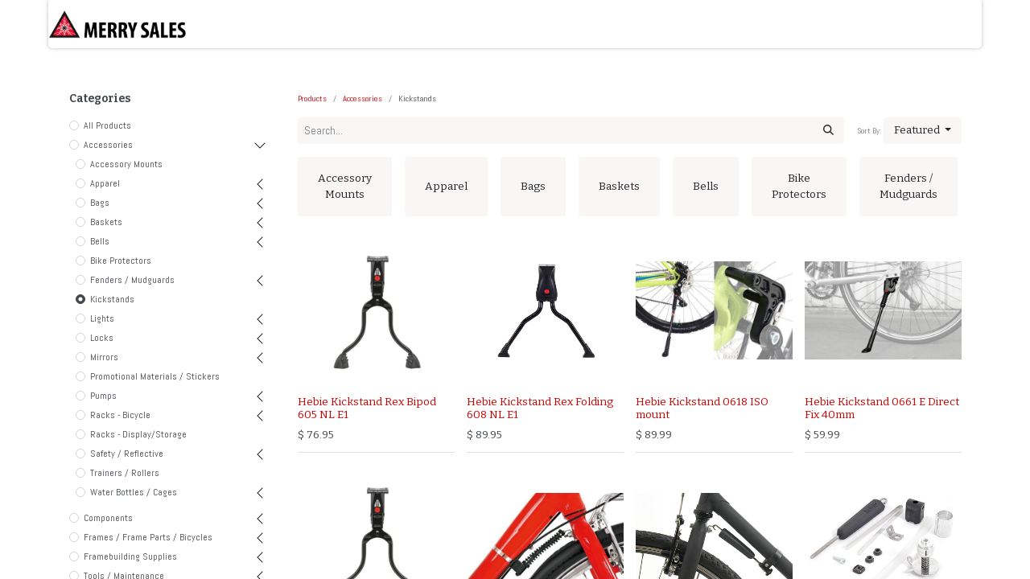

--- FILE ---
content_type: text/html; charset=utf-8
request_url: https://www.merrysales.com/shop/category/accessories-kickstands-940
body_size: 26658
content:
<!DOCTYPE html>
<html lang="en-US" data-website-id="1" data-main-object="product.public.category(940,)" data-add2cart-redirect="1">
    <head>
        <meta charset="utf-8"/>
        <meta http-equiv="X-UA-Compatible" content="IE=edge,chrome=1"/>
        <meta name="viewport" content="width=device-width, initial-scale=1"/>
    <meta name="generator" content="Odoo"/>
      
            <meta property="og:type" content="website"/>
            <meta property="og:title" content="Kickstands | The Merry Sales Co."/>
            <meta property="og:site_name" content="The Merry Sales Co."/>
            <meta property="og:url" content="https://www.merrysales.com/shop/category/accessories-kickstands-940"/>
            <meta property="og:image" content="https://www.merrysales.com/web/image/website/1/logo?unique=30b60b5"/>
      
          <meta name="twitter:card" content="summary_large_image"/>
          <meta name="twitter:title" content="Kickstands | The Merry Sales Co."/>
          <meta name="twitter:image" content="https://www.merrysales.com/web/image/website/1/logo/300x300?unique=30b60b5"/>
    
    <link rel="canonical" href="https://www.merrysales.com/shop/category/accessories-kickstands-940"/>
    <link rel="preconnect" href="https://fonts.gstatic.com/" crossorigin=""/>
        <title>
        Shop | 
        The Merry Sales Co.
      </title>
        <link type="image/x-icon" rel="shortcut icon" href="/web/image/website/1/favicon?unique=30b60b5"/>
        <link rel="preload" href="/web/static/src/libs/fontawesome/fonts/fontawesome-webfont.woff2?v=4.7.0" as="font" crossorigin=""/>
        <link type="text/css" rel="stylesheet" href="/web/assets/7682340-103fdbc/1/web.assets_frontend.min.css" data-asset-bundle="web.assets_frontend" data-asset-version="103fdbc"/>
        <script id="web.layout.odooscript" type="text/javascript">
            var odoo = {
                csrf_token: "c5f86423ac524ad27f284b854ae098f3ac95f3ceo1800380903",
                debug: "",
            };
        </script>
        <script type="text/javascript">
            odoo.__session_info__ = {"is_admin": false, "is_system": false, "is_website_user": true, "user_id": false, "is_frontend": true, "profile_session": null, "profile_collectors": null, "profile_params": null, "show_effect": false, "bundle_params": {"lang": "en_US", "website_id": 1}, "translationURL": "/website/translations", "cache_hashes": {"translations": "56d5ad630f54540c4fb4646a58c9a7c05c96b7f4"}, "recaptcha_public_key": "6LefS5YrAAAAANsFxlm1-kDfat_JxPAVfK4Kl4e4", "geoip_country_code": "US", "geoip_phone_code": 1, "lang_url_code": "en_US"};
            if (!/(^|;\s)tz=/.test(document.cookie)) {
                const userTZ = Intl.DateTimeFormat().resolvedOptions().timeZone;
                document.cookie = `tz=${userTZ}; path=/`;
            }
        </script>
        <script defer="defer" type="text/javascript" src="/web/assets/7593204-055a672/1/web.assets_frontend_minimal.min.js" data-asset-bundle="web.assets_frontend_minimal" data-asset-version="055a672"></script>
        <script defer="defer" type="text/javascript" data-src="/web/assets/7673565-4d8eb1c/1/web.assets_frontend_lazy.min.js" data-asset-bundle="web.assets_frontend_lazy" data-asset-version="4d8eb1c"></script>
        
        
    </head>
    <body>
        <div id="wrapwrap" class="   ">
                <header id="top" data-anchor="true" data-name="Header" class="  o_header_fixed">
                    
    <nav data-name="Navbar" class="navbar navbar-expand-lg navbar-light o_colored_level o_cc shadow-sm">
        
            <div id="top_menu_container" class="container justify-content-start justify-content-lg-between">
                
    <a href="/" class="navbar-brand logo me-4">
            
            <span role="img" aria-label="Logo of The Merry Sales Co." title="The Merry Sales Co."><img src="/web/image/website/1/logo/The%20Merry%20Sales%20Co.?unique=30b60b5" class="img img-fluid" width="95" height="40" alt="The Merry Sales Co." loading="lazy"/></span>
        </a>
    
                
                <div id="top_menu_collapse" class="collapse navbar-collapse order-last order-lg-0">
    <ul id="top_menu" role="menu" class="nav navbar-nav o_menu_loading flex-grow-1">
        
                        
    <li class="nav-item dropdown  ">
        <a data-bs-toggle="dropdown" href="#" class="nav-link dropdown-toggle ">
            <span>Shop</span>
        </a>
        <ul class="dropdown-menu" role="menu">
    <li role="presentation" class="">
        <a role="menuitem" href="https://www.merrysales.com/shop/category/components-1017?category=1017&amp;search=" class="dropdown-item ">
            <span>Components</span>
        </a>
    </li>
    <li role="presentation" class="">
        <a role="menuitem" href="https://www.merrysales.com/shop/category/accessories-1016" class="dropdown-item ">
            <span>Accessories</span>
        </a>
    </li>
    <li role="presentation" class="">
        <a role="menuitem" href="/shop/category/frames-frame-parts-bicycles-1018" class="dropdown-item ">
            <span>Frames (+ Frame Small Parts)</span>
        </a>
    </li>
    <li role="presentation" class="">
        <a role="menuitem" href="https://www.merrysales.com/shop/category/tools-maintenance-1019" class="dropdown-item ">
            <span>Tools/Maintenance</span>
        </a>
    </li>
    <li role="presentation" class="">
        <a role="menuitem" href="/shop/category/framebuilding-supplies-8372" class="dropdown-item ">
            <span>Tange/Long Shen Frame Building Parts</span>
        </a>
    </li>
    <li role="presentation" class="">
        <a role="menuitem" href="/shop/category/sale-items-2790" class="dropdown-item ">
            <span>Sale + Closeout</span>
        </a>
    </li>
    <li role="presentation" class="">
        <a role="menuitem" href="/shop/category/recent-arrivals-8359" class="dropdown-item ">
            <span>Recent Arrivals</span>
        </a>
    </li>
    <li role="presentation" class="">
        <a role="menuitem" href="/shop" class="dropdown-item ">
            <span>Shop All (Clear Filter)</span>
        </a>
    </li>
        </ul>
    </li>
    <li role="presentation" class="nav-item">
        <a role="menuitem" href="/aboutus" class="nav-link ">
            <span>Brands / About Us</span>
        </a>
    </li>
    <li role="presentation" class="nav-item">
        <a role="menuitem" href="/open-an-account" class="nav-link ">
            <span>Open An Account</span>
        </a>
    </li>
    <li role="presentation" class="nav-item">
        <a role="menuitem" href="/frame-builder-parts-tange-long-shen#scrollTop=0" class="nav-link ">
            <span>Tange/Long Shen Frame Building Parts</span>
        </a>
    </li>
    <li class="nav-item dropdown  ">
        <a data-bs-toggle="dropdown" href="#" class="nav-link dropdown-toggle ">
            <span>More Info</span>
        </a>
        <ul class="dropdown-menu" role="menu">
    <li role="presentation" class="">
        <a role="menuitem" href="/contactus" class="dropdown-item ">
            <span>Contact Us</span>
        </a>
    </li>
    <li role="presentation" class="">
        <a role="menuitem" href="/ordering-shipping-policies" class="dropdown-item ">
            <span>Ordering + Shipping Policies</span>
        </a>
    </li>
    <li role="presentation" class="">
        <a role="menuitem" href="/website-faq" class="dropdown-item ">
            <span>Website FAQ</span>
        </a>
    </li>
    <li role="presentation" class="">
        <a role="menuitem" href="/career" class="dropdown-item ">
            <span>Career</span>
        </a>
    </li>
    <li role="presentation" class="">
        <a role="menuitem" href="/privacy-1" class="dropdown-item ">
            <span>Privacy/Security</span>
        </a>
    </li>
        </ul>
    </li>
        
            <li class="nav-item mx-lg-3 divider d-none"></li> 
            <li class="o_wsale_my_cart align-self-md-start  nav-item mx-lg-3">
                <a href="/shop/cart" class="nav-link">
                    <i class="fa fa-shopping-cart"></i>
                    <sup class="my_cart_quantity badge text-bg-primary" data-order-id="">0</sup>
                </a>
            </li>
        
                        
            <li class="nav-item ms-lg-auto o_no_autohide_item">
                <a href="/web/login" class="nav-link fw-bold">Sign in</a>
            </li>
                        
        
        
                    
    </ul>

                    
                </div>
                
        <div class="oe_structure oe_structure_solo ms-lg-4">
            
        </div>
                
    <button type="button" data-bs-toggle="collapse" data-bs-target="#top_menu_collapse" class="navbar-toggler ms-auto">
        <span class="navbar-toggler-icon o_not_editable"></span>
    </button>
            </div>
        
    </nav>
    
        </header>
                <main>
                    

            

            





            <div id="wrap" class="js_sale o_wsale_products_page">
                <div class="oe_structure oe_empty oe_structure_not_nearest" id="oe_structure_website_sale_products_1" data-editor-message-default="true" data-editor-message="DRAG BUILDING BLOCKS HERE"></div><div class="container oe_website_sale pt-2">
                    <div class="row o_wsale_products_main_row align-items-start flex-nowrap">
                        <aside id="products_grid_before" class="d-none d-lg-block position-sticky col-3 px-3 clearfix">
                            <div class="o_wsale_products_grid_before_rail vh-100 pe-lg-2 pb-lg-5 overflow-y-scroll">
                                <div class="products_categories mb-3">
        <h6 class="o_categories_collapse_title mb-3 "><b>Categories</b></h6>

        <div class="wsale_products_categories_list o_shop_collapse_category">
            <ul class="nav d-flex flex-column my-2">
                <li class="nav-item mb-1">
                    <div class="form-check d-inline-block" data-link-href="/shop">
                        <input type="radio" class="form-check-input pe-none o_not_editable" name="wsale_categories_radios"/>
                        <label class="form-check-label fw-normal">All Products</label>
                    </div>
                </li>


            <li class="nav-item">
                <div class="accordion-header d-flex mb-1">

        <div class="form-check d-inline-block" data-link-href="/shop/category/accessories-1016">
            <input type="radio" class="form-check-input pe-none" name="wsale_categories_radios_" id="1016" value="1016"/>
            <label class="form-check-label fw-normal" for="1016">Accessories</label>
        </div>
                    <button data-bs-toggle="collapse" type="button" id="o_wsale_cat_accordion_title_1016" class="accordion-button p-0 ms-3  w-auto flex-grow-1" data-bs-target="#o_wsale_cat_accordion_1016" aria-expanded="true" aria-controls="o_wsale_cat_accordion_1016"></button>
                </div>
                <ul id="o_wsale_cat_accordion_1016" class="accordion-collapse list-unstyled ps-2 pb-2 collapse show" aria-labelledby="o_wsale_cat_accordion_title_1016">

<li class="nav-item mb-1">
            <div class="d-flex flex-wrap justify-content-between align-items-center">

        <div class="form-check d-inline-block" data-link-href="/shop/category/accessories-accessory-mounts-935">
            <input type="radio" class="form-check-input pe-none" name="wsale_categories_radios_1016" id="935" value="935"/>
            <label class="form-check-label fw-normal" for="935">Accessory Mounts</label>
        </div>
            </div>
        </li>


            <li class="nav-item">
                <div class="accordion-header d-flex mb-1">

        <div class="form-check d-inline-block" data-link-href="/shop/category/accessories-apparel-946">
            <input type="radio" class="form-check-input pe-none" name="wsale_categories_radios_1016" id="946" value="946"/>
            <label class="form-check-label fw-normal" for="946">Apparel</label>
        </div>
                    <button data-bs-toggle="collapse" type="button" id="o_wsale_cat_accordion_title_946" class="accordion-button p-0 ms-3 collapsed w-auto flex-grow-1" data-bs-target="#o_wsale_cat_accordion_946" aria-expanded="false" aria-controls="o_wsale_cat_accordion_946"></button>
                </div>
                <ul id="o_wsale_cat_accordion_946" class="accordion-collapse list-unstyled ps-2 pb-2 collapse " aria-labelledby="o_wsale_cat_accordion_title_946">

<li class="nav-item mb-1">
            <div class="d-flex flex-wrap justify-content-between align-items-center">

        <div class="form-check d-inline-block" data-link-href="/shop/category/accessories-apparel-headwear-cycling-caps-668">
            <input type="radio" class="form-check-input pe-none" name="wsale_categories_radios_946" id="668" value="668"/>
            <label class="form-check-label fw-normal" for="668">Headwear / Cycling Caps</label>
        </div>
            </div>
        </li>


            <li class="nav-item">
                <div class="accordion-header d-flex mb-1">

        <div class="form-check d-inline-block" data-link-href="/shop/category/accessories-apparel-tops-672">
            <input type="radio" class="form-check-input pe-none" name="wsale_categories_radios_946" id="672" value="672"/>
            <label class="form-check-label fw-normal" for="672">Tops</label>
        </div>
                    <button data-bs-toggle="collapse" type="button" id="o_wsale_cat_accordion_title_672" class="accordion-button p-0 ms-3 collapsed w-auto flex-grow-1" data-bs-target="#o_wsale_cat_accordion_672" aria-expanded="false" aria-controls="o_wsale_cat_accordion_672"></button>
                </div>
                <ul id="o_wsale_cat_accordion_672" class="accordion-collapse list-unstyled ps-2 pb-2 collapse " aria-labelledby="o_wsale_cat_accordion_title_672">

<li class="nav-item mb-1">
            <div class="d-flex flex-wrap justify-content-between align-items-center">

        <div class="form-check d-inline-block" data-link-href="/shop/category/accessories-apparel-tops-jerseys-236">
            <input type="radio" class="form-check-input pe-none" name="wsale_categories_radios_672" id="236" value="236"/>
            <label class="form-check-label fw-normal" for="236">Jerseys</label>
        </div>
            </div>
        </li>
<li class="nav-item mb-1">
            <div class="d-flex flex-wrap justify-content-between align-items-center">

        <div class="form-check d-inline-block" data-link-href="/shop/category/accessories-apparel-tops-outerwear-237">
            <input type="radio" class="form-check-input pe-none" name="wsale_categories_radios_672" id="237" value="237"/>
            <label class="form-check-label fw-normal" for="237">Outerwear</label>
        </div>
            </div>
        </li>
<li class="nav-item mb-1">
            <div class="d-flex flex-wrap justify-content-between align-items-center">

        <div class="form-check d-inline-block" data-link-href="/shop/category/accessories-apparel-tops-t-shirt-238">
            <input type="radio" class="form-check-input pe-none" name="wsale_categories_radios_672" id="238" value="238"/>
            <label class="form-check-label fw-normal" for="238">T-Shirt</label>
        </div>
            </div>
        </li>
                </ul>
            </li>
<li class="nav-item mb-1">
            <div class="d-flex flex-wrap justify-content-between align-items-center">

        <div class="form-check d-inline-block" data-link-href="/shop/category/accessories-apparel-gloves-667">
            <input type="radio" class="form-check-input pe-none" name="wsale_categories_radios_946" id="667" value="667"/>
            <label class="form-check-label fw-normal" for="667">Gloves</label>
        </div>
            </div>
        </li>
<li class="nav-item mb-1">
            <div class="d-flex flex-wrap justify-content-between align-items-center">

        <div class="form-check d-inline-block" data-link-href="/shop/category/accessories-apparel-socks-8367">
            <input type="radio" class="form-check-input pe-none" name="wsale_categories_radios_946" id="8367" value="8367"/>
            <label class="form-check-label fw-normal" for="8367">Socks</label>
        </div>
            </div>
        </li>
<li class="nav-item mb-1">
            <div class="d-flex flex-wrap justify-content-between align-items-center">

        <div class="form-check d-inline-block" data-link-href="/shop/category/accessories-apparel-bottoms-666">
            <input type="radio" class="form-check-input pe-none" name="wsale_categories_radios_946" id="666" value="666"/>
            <label class="form-check-label fw-normal" for="666">Bottoms</label>
        </div>
            </div>
        </li>
                </ul>
            </li>


            <li class="nav-item">
                <div class="accordion-header d-flex mb-1">

        <div class="form-check d-inline-block" data-link-href="/shop/category/accessories-bags-947">
            <input type="radio" class="form-check-input pe-none" name="wsale_categories_radios_1016" id="947" value="947"/>
            <label class="form-check-label fw-normal" for="947">Bags</label>
        </div>
                    <button data-bs-toggle="collapse" type="button" id="o_wsale_cat_accordion_title_947" class="accordion-button p-0 ms-3 collapsed w-auto flex-grow-1" data-bs-target="#o_wsale_cat_accordion_947" aria-expanded="false" aria-controls="o_wsale_cat_accordion_947"></button>
                </div>
                <ul id="o_wsale_cat_accordion_947" class="accordion-collapse list-unstyled ps-2 pb-2 collapse " aria-labelledby="o_wsale_cat_accordion_title_947">

<li class="nav-item mb-1">
            <div class="d-flex flex-wrap justify-content-between align-items-center">

        <div class="form-check d-inline-block" data-link-href="/shop/category/accessories-bags-frame-673">
            <input type="radio" class="form-check-input pe-none" name="wsale_categories_radios_947" id="673" value="673"/>
            <label class="form-check-label fw-normal" for="673">Frame</label>
        </div>
            </div>
        </li>
<li class="nav-item mb-1">
            <div class="d-flex flex-wrap justify-content-between align-items-center">

        <div class="form-check d-inline-block" data-link-href="/shop/category/accessories-bags-miscellaneous-680">
            <input type="radio" class="form-check-input pe-none" name="wsale_categories_radios_947" id="680" value="680"/>
            <label class="form-check-label fw-normal" for="680">Miscellaneous</label>
        </div>
            </div>
        </li>
<li class="nav-item mb-1">
            <div class="d-flex flex-wrap justify-content-between align-items-center">

        <div class="form-check d-inline-block" data-link-href="/shop/category/accessories-bags-pannier-674">
            <input type="radio" class="form-check-input pe-none" name="wsale_categories_radios_947" id="674" value="674"/>
            <label class="form-check-label fw-normal" for="674">Pannier</label>
        </div>
            </div>
        </li>
<li class="nav-item mb-1">
            <div class="d-flex flex-wrap justify-content-between align-items-center">

        <div class="form-check d-inline-block" data-link-href="/shop/category/accessories-bags-fork-cargo-cage-677">
            <input type="radio" class="form-check-input pe-none" name="wsale_categories_radios_947" id="677" value="677"/>
            <label class="form-check-label fw-normal" for="677">Fork/Cargo Cage</label>
        </div>
            </div>
        </li>
<li class="nav-item mb-1">
            <div class="d-flex flex-wrap justify-content-between align-items-center">

        <div class="form-check d-inline-block" data-link-href="/shop/category/accessories-bags-handlebar-front-678">
            <input type="radio" class="form-check-input pe-none" name="wsale_categories_radios_947" id="678" value="678"/>
            <label class="form-check-label fw-normal" for="678">Handlebar/Front</label>
        </div>
            </div>
        </li>
<li class="nav-item mb-1">
            <div class="d-flex flex-wrap justify-content-between align-items-center">

        <div class="form-check d-inline-block" data-link-href="/shop/category/accessories-bags-porteur-675">
            <input type="radio" class="form-check-input pe-none" name="wsale_categories_radios_947" id="675" value="675"/>
            <label class="form-check-label fw-normal" for="675">Porteur</label>
        </div>
            </div>
        </li>
<li class="nav-item mb-1">
            <div class="d-flex flex-wrap justify-content-between align-items-center">

        <div class="form-check d-inline-block" data-link-href="/shop/category/accessories-bags-saddle-bags-681">
            <input type="radio" class="form-check-input pe-none" name="wsale_categories_radios_947" id="681" value="681"/>
            <label class="form-check-label fw-normal" for="681">Saddle Bags</label>
        </div>
            </div>
        </li>
                </ul>
            </li>


            <li class="nav-item">
                <div class="accordion-header d-flex mb-1">

        <div class="form-check d-inline-block" data-link-href="/shop/category/accessories-baskets-948">
            <input type="radio" class="form-check-input pe-none" name="wsale_categories_radios_1016" id="948" value="948"/>
            <label class="form-check-label fw-normal" for="948">Baskets</label>
        </div>
                    <button data-bs-toggle="collapse" type="button" id="o_wsale_cat_accordion_title_948" class="accordion-button p-0 ms-3 collapsed w-auto flex-grow-1" data-bs-target="#o_wsale_cat_accordion_948" aria-expanded="false" aria-controls="o_wsale_cat_accordion_948"></button>
                </div>
                <ul id="o_wsale_cat_accordion_948" class="accordion-collapse list-unstyled ps-2 pb-2 collapse " aria-labelledby="o_wsale_cat_accordion_title_948">

<li class="nav-item mb-1">
            <div class="d-flex flex-wrap justify-content-between align-items-center">

        <div class="form-check d-inline-block" data-link-href="/shop/category/accessories-baskets-front-682">
            <input type="radio" class="form-check-input pe-none" name="wsale_categories_radios_948" id="682" value="682"/>
            <label class="form-check-label fw-normal" for="682">Front</label>
        </div>
            </div>
        </li>
<li class="nav-item mb-1">
            <div class="d-flex flex-wrap justify-content-between align-items-center">

        <div class="form-check d-inline-block" data-link-href="/shop/category/accessories-baskets-rear-683">
            <input type="radio" class="form-check-input pe-none" name="wsale_categories_radios_948" id="683" value="683"/>
            <label class="form-check-label fw-normal" for="683">Rear</label>
        </div>
            </div>
        </li>
                </ul>
            </li>


            <li class="nav-item">
                <div class="accordion-header d-flex mb-1">

        <div class="form-check d-inline-block" data-link-href="/shop/category/accessories-bells-937">
            <input type="radio" class="form-check-input pe-none" name="wsale_categories_radios_1016" id="937" value="937"/>
            <label class="form-check-label fw-normal" for="937">Bells</label>
        </div>
                    <button data-bs-toggle="collapse" type="button" id="o_wsale_cat_accordion_title_937" class="accordion-button p-0 ms-3 collapsed w-auto flex-grow-1" data-bs-target="#o_wsale_cat_accordion_937" aria-expanded="false" aria-controls="o_wsale_cat_accordion_937"></button>
                </div>
                <ul id="o_wsale_cat_accordion_937" class="accordion-collapse list-unstyled ps-2 pb-2 collapse " aria-labelledby="o_wsale_cat_accordion_title_937">

<li class="nav-item mb-1">
            <div class="d-flex flex-wrap justify-content-between align-items-center">

        <div class="form-check d-inline-block" data-link-href="/shop/category/accessories-bells-external-hammer-8447">
            <input type="radio" class="form-check-input pe-none" name="wsale_categories_radios_937" id="8447" value="8447"/>
            <label class="form-check-label fw-normal" for="8447">External Hammer</label>
        </div>
            </div>
        </li>
<li class="nav-item mb-1">
            <div class="d-flex flex-wrap justify-content-between align-items-center">

        <div class="form-check d-inline-block" data-link-href="/shop/category/accessories-bells-rotary-action-8446">
            <input type="radio" class="form-check-input pe-none" name="wsale_categories_radios_937" id="8446" value="8446"/>
            <label class="form-check-label fw-normal" for="8446">Rotary Action</label>
        </div>
            </div>
        </li>
                </ul>
            </li>
<li class="nav-item mb-1">
            <div class="d-flex flex-wrap justify-content-between align-items-center">

        <div class="form-check d-inline-block" data-link-href="/shop/category/accessories-bike-protectors-939">
            <input type="radio" class="form-check-input pe-none" name="wsale_categories_radios_1016" id="939" value="939"/>
            <label class="form-check-label fw-normal" for="939">Bike Protectors</label>
        </div>
            </div>
        </li>


            <li class="nav-item">
                <div class="accordion-header d-flex mb-1">

        <div class="form-check d-inline-block" data-link-href="/shop/category/accessories-fenders-mudguards-949">
            <input type="radio" class="form-check-input pe-none" name="wsale_categories_radios_1016" id="949" value="949"/>
            <label class="form-check-label fw-normal" for="949">Fenders / Mudguards</label>
        </div>
                    <button data-bs-toggle="collapse" type="button" id="o_wsale_cat_accordion_title_949" class="accordion-button p-0 ms-3 collapsed w-auto flex-grow-1" data-bs-target="#o_wsale_cat_accordion_949" aria-expanded="false" aria-controls="o_wsale_cat_accordion_949"></button>
                </div>
                <ul id="o_wsale_cat_accordion_949" class="accordion-collapse list-unstyled ps-2 pb-2 collapse " aria-labelledby="o_wsale_cat_accordion_title_949">

<li class="nav-item mb-1">
            <div class="d-flex flex-wrap justify-content-between align-items-center">

        <div class="form-check d-inline-block" data-link-href="/shop/category/accessories-fenders-mudguards-traditional-685">
            <input type="radio" class="form-check-input pe-none" name="wsale_categories_radios_949" id="685" value="685"/>
            <label class="form-check-label fw-normal" for="685">Traditional</label>
        </div>
            </div>
        </li>
<li class="nav-item mb-1">
            <div class="d-flex flex-wrap justify-content-between align-items-center">

        <div class="form-check d-inline-block" data-link-href="/shop/category/accessories-fenders-mudguards-quick-release-684">
            <input type="radio" class="form-check-input pe-none" name="wsale_categories_radios_949" id="684" value="684"/>
            <label class="form-check-label fw-normal" for="684">Quick Release</label>
        </div>
            </div>
        </li>
<li class="nav-item mb-1">
            <div class="d-flex flex-wrap justify-content-between align-items-center">

        <div class="form-check d-inline-block" data-link-href="/shop/category/accessories-fenders-mudguards-hardware-686">
            <input type="radio" class="form-check-input pe-none" name="wsale_categories_radios_949" id="686" value="686"/>
            <label class="form-check-label fw-normal" for="686">Hardware</label>
        </div>
            </div>
        </li>
                </ul>
            </li>
<li class="nav-item mb-1">
            <div class="d-flex flex-wrap justify-content-between align-items-center">

        <div class="form-check d-inline-block" data-link-href="/shop/category/accessories-kickstands-940">
            <input type="radio" class="form-check-input pe-none" name="wsale_categories_radios_1016" id="940" value="940" checked="true"/>
            <label class="form-check-label fw-normal" for="940">Kickstands</label>
        </div>
            </div>
        </li>


            <li class="nav-item">
                <div class="accordion-header d-flex mb-1">

        <div class="form-check d-inline-block" data-link-href="/shop/category/accessories-lights-950">
            <input type="radio" class="form-check-input pe-none" name="wsale_categories_radios_1016" id="950" value="950"/>
            <label class="form-check-label fw-normal" for="950">Lights</label>
        </div>
                    <button data-bs-toggle="collapse" type="button" id="o_wsale_cat_accordion_title_950" class="accordion-button p-0 ms-3 collapsed w-auto flex-grow-1" data-bs-target="#o_wsale_cat_accordion_950" aria-expanded="false" aria-controls="o_wsale_cat_accordion_950"></button>
                </div>
                <ul id="o_wsale_cat_accordion_950" class="accordion-collapse list-unstyled ps-2 pb-2 collapse " aria-labelledby="o_wsale_cat_accordion_title_950">



            <li class="nav-item">
                <div class="accordion-header d-flex mb-1">

        <div class="form-check d-inline-block" data-link-href="/shop/category/accessories-lights-battery-powered-689">
            <input type="radio" class="form-check-input pe-none" name="wsale_categories_radios_950" id="689" value="689"/>
            <label class="form-check-label fw-normal" for="689">Battery Powered</label>
        </div>
                    <button data-bs-toggle="collapse" type="button" id="o_wsale_cat_accordion_title_689" class="accordion-button p-0 ms-3 collapsed w-auto flex-grow-1" data-bs-target="#o_wsale_cat_accordion_689" aria-expanded="false" aria-controls="o_wsale_cat_accordion_689"></button>
                </div>
                <ul id="o_wsale_cat_accordion_689" class="accordion-collapse list-unstyled ps-2 pb-2 collapse " aria-labelledby="o_wsale_cat_accordion_title_689">

<li class="nav-item mb-1">
            <div class="d-flex flex-wrap justify-content-between align-items-center">

        <div class="form-check d-inline-block" data-link-href="/shop/category/accessories-lights-battery-powered-front-239">
            <input type="radio" class="form-check-input pe-none" name="wsale_categories_radios_689" id="239" value="239"/>
            <label class="form-check-label fw-normal" for="239">Front</label>
        </div>
            </div>
        </li>
<li class="nav-item mb-1">
            <div class="d-flex flex-wrap justify-content-between align-items-center">

        <div class="form-check d-inline-block" data-link-href="/shop/category/accessories-lights-battery-powered-parts-240">
            <input type="radio" class="form-check-input pe-none" name="wsale_categories_radios_689" id="240" value="240"/>
            <label class="form-check-label fw-normal" for="240">Parts</label>
        </div>
            </div>
        </li>
<li class="nav-item mb-1">
            <div class="d-flex flex-wrap justify-content-between align-items-center">

        <div class="form-check d-inline-block" data-link-href="/shop/category/accessories-lights-battery-powered-rear-241">
            <input type="radio" class="form-check-input pe-none" name="wsale_categories_radios_689" id="241" value="241"/>
            <label class="form-check-label fw-normal" for="241">Rear</label>
        </div>
            </div>
        </li>
                </ul>
            </li>


            <li class="nav-item">
                <div class="accordion-header d-flex mb-1">

        <div class="form-check d-inline-block" data-link-href="/shop/category/accessories-lights-dynamo-powered-691">
            <input type="radio" class="form-check-input pe-none" name="wsale_categories_radios_950" id="691" value="691"/>
            <label class="form-check-label fw-normal" for="691">Dynamo-Powered</label>
        </div>
                    <button data-bs-toggle="collapse" type="button" id="o_wsale_cat_accordion_title_691" class="accordion-button p-0 ms-3 collapsed w-auto flex-grow-1" data-bs-target="#o_wsale_cat_accordion_691" aria-expanded="false" aria-controls="o_wsale_cat_accordion_691"></button>
                </div>
                <ul id="o_wsale_cat_accordion_691" class="accordion-collapse list-unstyled ps-2 pb-2 collapse " aria-labelledby="o_wsale_cat_accordion_title_691">

<li class="nav-item mb-1">
            <div class="d-flex flex-wrap justify-content-between align-items-center">

        <div class="form-check d-inline-block" data-link-href="/shop/category/accessories-lights-dynamo-powered-front-245">
            <input type="radio" class="form-check-input pe-none" name="wsale_categories_radios_691" id="245" value="245"/>
            <label class="form-check-label fw-normal" for="245">Front</label>
        </div>
            </div>
        </li>
<li class="nav-item mb-1">
            <div class="d-flex flex-wrap justify-content-between align-items-center">

        <div class="form-check d-inline-block" data-link-href="/shop/category/accessories-lights-dynamo-powered-parts-246">
            <input type="radio" class="form-check-input pe-none" name="wsale_categories_radios_691" id="246" value="246"/>
            <label class="form-check-label fw-normal" for="246">Parts</label>
        </div>
            </div>
        </li>
<li class="nav-item mb-1">
            <div class="d-flex flex-wrap justify-content-between align-items-center">

        <div class="form-check d-inline-block" data-link-href="/shop/category/accessories-lights-dynamo-powered-rear-247">
            <input type="radio" class="form-check-input pe-none" name="wsale_categories_radios_691" id="247" value="247"/>
            <label class="form-check-label fw-normal" for="247">Rear</label>
        </div>
            </div>
        </li>
                </ul>
            </li>


            <li class="nav-item">
                <div class="accordion-header d-flex mb-1">

        <div class="form-check d-inline-block" data-link-href="/shop/category/accessories-lights-e-bike-690">
            <input type="radio" class="form-check-input pe-none" name="wsale_categories_radios_950" id="690" value="690"/>
            <label class="form-check-label fw-normal" for="690">E-Bike</label>
        </div>
                    <button data-bs-toggle="collapse" type="button" id="o_wsale_cat_accordion_title_690" class="accordion-button p-0 ms-3 collapsed w-auto flex-grow-1" data-bs-target="#o_wsale_cat_accordion_690" aria-expanded="false" aria-controls="o_wsale_cat_accordion_690"></button>
                </div>
                <ul id="o_wsale_cat_accordion_690" class="accordion-collapse list-unstyled ps-2 pb-2 collapse " aria-labelledby="o_wsale_cat_accordion_title_690">

<li class="nav-item mb-1">
            <div class="d-flex flex-wrap justify-content-between align-items-center">

        <div class="form-check d-inline-block" data-link-href="/shop/category/accessories-lights-e-bike-front-243">
            <input type="radio" class="form-check-input pe-none" name="wsale_categories_radios_690" id="243" value="243"/>
            <label class="form-check-label fw-normal" for="243">Front</label>
        </div>
            </div>
        </li>
<li class="nav-item mb-1">
            <div class="d-flex flex-wrap justify-content-between align-items-center">

        <div class="form-check d-inline-block" data-link-href="/shop/category/accessories-lights-e-bike-rear-244">
            <input type="radio" class="form-check-input pe-none" name="wsale_categories_radios_690" id="244" value="244"/>
            <label class="form-check-label fw-normal" for="244">Rear</label>
        </div>
            </div>
        </li>
                </ul>
            </li>
<li class="nav-item mb-1">
            <div class="d-flex flex-wrap justify-content-between align-items-center">

        <div class="form-check d-inline-block" data-link-href="/shop/category/accessories-lights-parts-687">
            <input type="radio" class="form-check-input pe-none" name="wsale_categories_radios_950" id="687" value="687"/>
            <label class="form-check-label fw-normal" for="687">Parts</label>
        </div>
            </div>
        </li>
                </ul>
            </li>


            <li class="nav-item">
                <div class="accordion-header d-flex mb-1">

        <div class="form-check d-inline-block" data-link-href="/shop/category/accessories-locks-951">
            <input type="radio" class="form-check-input pe-none" name="wsale_categories_radios_1016" id="951" value="951"/>
            <label class="form-check-label fw-normal" for="951">Locks</label>
        </div>
                    <button data-bs-toggle="collapse" type="button" id="o_wsale_cat_accordion_title_951" class="accordion-button p-0 ms-3 collapsed w-auto flex-grow-1" data-bs-target="#o_wsale_cat_accordion_951" aria-expanded="false" aria-controls="o_wsale_cat_accordion_951"></button>
                </div>
                <ul id="o_wsale_cat_accordion_951" class="accordion-collapse list-unstyled ps-2 pb-2 collapse " aria-labelledby="o_wsale_cat_accordion_title_951">

<li class="nav-item mb-1">
            <div class="d-flex flex-wrap justify-content-between align-items-center">

        <div class="form-check d-inline-block" data-link-href="/shop/category/accessories-locks-component-locks-security-bolts-696">
            <input type="radio" class="form-check-input pe-none" name="wsale_categories_radios_951" id="696" value="696"/>
            <label class="form-check-label fw-normal" for="696">Component Locks / Security Bolts</label>
        </div>
            </div>
        </li>
<li class="nav-item mb-1">
            <div class="d-flex flex-wrap justify-content-between align-items-center">

        <div class="form-check d-inline-block" data-link-href="/shop/category/accessories-locks-u-locks-693">
            <input type="radio" class="form-check-input pe-none" name="wsale_categories_radios_951" id="693" value="693"/>
            <label class="form-check-label fw-normal" for="693">U-Locks</label>
        </div>
            </div>
        </li>
<li class="nav-item mb-1">
            <div class="d-flex flex-wrap justify-content-between align-items-center">

        <div class="form-check d-inline-block" data-link-href="/shop/category/accessories-locks-cables-692">
            <input type="radio" class="form-check-input pe-none" name="wsale_categories_radios_951" id="692" value="692"/>
            <label class="form-check-label fw-normal" for="692">Cables</label>
        </div>
            </div>
        </li>
                </ul>
            </li>


            <li class="nav-item">
                <div class="accordion-header d-flex mb-1">

        <div class="form-check d-inline-block" data-link-href="/shop/category/accessories-mirrors-952">
            <input type="radio" class="form-check-input pe-none" name="wsale_categories_radios_1016" id="952" value="952"/>
            <label class="form-check-label fw-normal" for="952">Mirrors</label>
        </div>
                    <button data-bs-toggle="collapse" type="button" id="o_wsale_cat_accordion_title_952" class="accordion-button p-0 ms-3 collapsed w-auto flex-grow-1" data-bs-target="#o_wsale_cat_accordion_952" aria-expanded="false" aria-controls="o_wsale_cat_accordion_952"></button>
                </div>
                <ul id="o_wsale_cat_accordion_952" class="accordion-collapse list-unstyled ps-2 pb-2 collapse " aria-labelledby="o_wsale_cat_accordion_title_952">

<li class="nav-item mb-1">
            <div class="d-flex flex-wrap justify-content-between align-items-center">

        <div class="form-check d-inline-block" data-link-href="/shop/category/accessories-mirrors-helmet-eyeglass-698">
            <input type="radio" class="form-check-input pe-none" name="wsale_categories_radios_952" id="698" value="698"/>
            <label class="form-check-label fw-normal" for="698">Helmet / Eyeglass</label>
        </div>
            </div>
        </li>
<li class="nav-item mb-1">
            <div class="d-flex flex-wrap justify-content-between align-items-center">

        <div class="form-check d-inline-block" data-link-href="/shop/category/accessories-mirrors-bar-end-697">
            <input type="radio" class="form-check-input pe-none" name="wsale_categories_radios_952" id="697" value="697"/>
            <label class="form-check-label fw-normal" for="697">Bar End</label>
        </div>
            </div>
        </li>
                </ul>
            </li>
<li class="nav-item mb-1">
            <div class="d-flex flex-wrap justify-content-between align-items-center">

        <div class="form-check d-inline-block" data-link-href="/shop/category/accessories-promotional-materials-stickers-941">
            <input type="radio" class="form-check-input pe-none" name="wsale_categories_radios_1016" id="941" value="941"/>
            <label class="form-check-label fw-normal" for="941">Promotional Materials / Stickers</label>
        </div>
            </div>
        </li>


            <li class="nav-item">
                <div class="accordion-header d-flex mb-1">

        <div class="form-check d-inline-block" data-link-href="/shop/category/accessories-pumps-953">
            <input type="radio" class="form-check-input pe-none" name="wsale_categories_radios_1016" id="953" value="953"/>
            <label class="form-check-label fw-normal" for="953">Pumps</label>
        </div>
                    <button data-bs-toggle="collapse" type="button" id="o_wsale_cat_accordion_title_953" class="accordion-button p-0 ms-3 collapsed w-auto flex-grow-1" data-bs-target="#o_wsale_cat_accordion_953" aria-expanded="false" aria-controls="o_wsale_cat_accordion_953"></button>
                </div>
                <ul id="o_wsale_cat_accordion_953" class="accordion-collapse list-unstyled ps-2 pb-2 collapse " aria-labelledby="o_wsale_cat_accordion_title_953">

<li class="nav-item mb-1">
            <div class="d-flex flex-wrap justify-content-between align-items-center">

        <div class="form-check d-inline-block" data-link-href="/shop/category/accessories-pumps-co2-inflators-cartridges-700">
            <input type="radio" class="form-check-input pe-none" name="wsale_categories_radios_953" id="700" value="700"/>
            <label class="form-check-label fw-normal" for="700">CO2 Inflators / Cartridges</label>
        </div>
            </div>
        </li>
<li class="nav-item mb-1">
            <div class="d-flex flex-wrap justify-content-between align-items-center">

        <div class="form-check d-inline-block" data-link-href="/shop/category/accessories-pumps-floor-701">
            <input type="radio" class="form-check-input pe-none" name="wsale_categories_radios_953" id="701" value="701"/>
            <label class="form-check-label fw-normal" for="701">Floor</label>
        </div>
            </div>
        </li>
<li class="nav-item mb-1">
            <div class="d-flex flex-wrap justify-content-between align-items-center">

        <div class="form-check d-inline-block" data-link-href="/shop/category/accessories-pumps-frame-702">
            <input type="radio" class="form-check-input pe-none" name="wsale_categories_radios_953" id="702" value="702"/>
            <label class="form-check-label fw-normal" for="702">Frame</label>
        </div>
            </div>
        </li>
<li class="nav-item mb-1">
            <div class="d-flex flex-wrap justify-content-between align-items-center">

        <div class="form-check d-inline-block" data-link-href="/shop/category/accessories-pumps-accessories-parts-699">
            <input type="radio" class="form-check-input pe-none" name="wsale_categories_radios_953" id="699" value="699"/>
            <label class="form-check-label fw-normal" for="699">Accessories / Parts</label>
        </div>
            </div>
        </li>
                </ul>
            </li>


            <li class="nav-item">
                <div class="accordion-header d-flex mb-1">

        <div class="form-check d-inline-block" data-link-href="/shop/category/accessories-racks-bicycle-954">
            <input type="radio" class="form-check-input pe-none" name="wsale_categories_radios_1016" id="954" value="954"/>
            <label class="form-check-label fw-normal" for="954">Racks - Bicycle</label>
        </div>
                    <button data-bs-toggle="collapse" type="button" id="o_wsale_cat_accordion_title_954" class="accordion-button p-0 ms-3 collapsed w-auto flex-grow-1" data-bs-target="#o_wsale_cat_accordion_954" aria-expanded="false" aria-controls="o_wsale_cat_accordion_954"></button>
                </div>
                <ul id="o_wsale_cat_accordion_954" class="accordion-collapse list-unstyled ps-2 pb-2 collapse " aria-labelledby="o_wsale_cat_accordion_title_954">

<li class="nav-item mb-1">
            <div class="d-flex flex-wrap justify-content-between align-items-center">

        <div class="form-check d-inline-block" data-link-href="/shop/category/accessories-racks-bicycle-front-704">
            <input type="radio" class="form-check-input pe-none" name="wsale_categories_radios_954" id="704" value="704"/>
            <label class="form-check-label fw-normal" for="704">Front</label>
        </div>
            </div>
        </li>
<li class="nav-item mb-1">
            <div class="d-flex flex-wrap justify-content-between align-items-center">

        <div class="form-check d-inline-block" data-link-href="/shop/category/accessories-racks-bicycle-rear-705">
            <input type="radio" class="form-check-input pe-none" name="wsale_categories_radios_954" id="705" value="705"/>
            <label class="form-check-label fw-normal" for="705">Rear</label>
        </div>
            </div>
        </li>
<li class="nav-item mb-1">
            <div class="d-flex flex-wrap justify-content-between align-items-center">

        <div class="form-check d-inline-block" data-link-href="/shop/category/accessories-racks-bicycle-rack-hardware-accessories-944">
            <input type="radio" class="form-check-input pe-none" name="wsale_categories_radios_954" id="944" value="944"/>
            <label class="form-check-label fw-normal" for="944">Rack Hardware/Accessories</label>
        </div>
            </div>
        </li>
                </ul>
            </li>
<li class="nav-item mb-1">
            <div class="d-flex flex-wrap justify-content-between align-items-center">

        <div class="form-check d-inline-block" data-link-href="/shop/category/accessories-racks-display-storage-943">
            <input type="radio" class="form-check-input pe-none" name="wsale_categories_radios_1016" id="943" value="943"/>
            <label class="form-check-label fw-normal" for="943">Racks - Display/Storage</label>
        </div>
            </div>
        </li>


            <li class="nav-item">
                <div class="accordion-header d-flex mb-1">

        <div class="form-check d-inline-block" data-link-href="/shop/category/accessories-safety-reflective-955">
            <input type="radio" class="form-check-input pe-none" name="wsale_categories_radios_1016" id="955" value="955"/>
            <label class="form-check-label fw-normal" for="955">Safety / Reflective</label>
        </div>
                    <button data-bs-toggle="collapse" type="button" id="o_wsale_cat_accordion_title_955" class="accordion-button p-0 ms-3 collapsed w-auto flex-grow-1" data-bs-target="#o_wsale_cat_accordion_955" aria-expanded="false" aria-controls="o_wsale_cat_accordion_955"></button>
                </div>
                <ul id="o_wsale_cat_accordion_955" class="accordion-collapse list-unstyled ps-2 pb-2 collapse " aria-labelledby="o_wsale_cat_accordion_title_955">

<li class="nav-item mb-1">
            <div class="d-flex flex-wrap justify-content-between align-items-center">

        <div class="form-check d-inline-block" data-link-href="/shop/category/accessories-safety-reflective-person-707">
            <input type="radio" class="form-check-input pe-none" name="wsale_categories_radios_955" id="707" value="707"/>
            <label class="form-check-label fw-normal" for="707">Person</label>
        </div>
            </div>
        </li>
<li class="nav-item mb-1">
            <div class="d-flex flex-wrap justify-content-between align-items-center">

        <div class="form-check d-inline-block" data-link-href="/shop/category/accessories-safety-reflective-bike-706">
            <input type="radio" class="form-check-input pe-none" name="wsale_categories_radios_955" id="706" value="706"/>
            <label class="form-check-label fw-normal" for="706">Bike</label>
        </div>
            </div>
        </li>
                </ul>
            </li>
<li class="nav-item mb-1">
            <div class="d-flex flex-wrap justify-content-between align-items-center">

        <div class="form-check d-inline-block" data-link-href="/shop/category/accessories-trainers-rollers-945">
            <input type="radio" class="form-check-input pe-none" name="wsale_categories_radios_1016" id="945" value="945"/>
            <label class="form-check-label fw-normal" for="945">Trainers / Rollers</label>
        </div>
            </div>
        </li>


            <li class="nav-item">
                <div class="accordion-header d-flex mb-1">

        <div class="form-check d-inline-block" data-link-href="/shop/category/accessories-water-bottles-cages-956">
            <input type="radio" class="form-check-input pe-none" name="wsale_categories_radios_1016" id="956" value="956"/>
            <label class="form-check-label fw-normal" for="956">Water Bottles / Cages</label>
        </div>
                    <button data-bs-toggle="collapse" type="button" id="o_wsale_cat_accordion_title_956" class="accordion-button p-0 ms-3 collapsed w-auto flex-grow-1" data-bs-target="#o_wsale_cat_accordion_956" aria-expanded="false" aria-controls="o_wsale_cat_accordion_956"></button>
                </div>
                <ul id="o_wsale_cat_accordion_956" class="accordion-collapse list-unstyled ps-2 pb-2 collapse " aria-labelledby="o_wsale_cat_accordion_title_956">

<li class="nav-item mb-1">
            <div class="d-flex flex-wrap justify-content-between align-items-center">

        <div class="form-check d-inline-block" data-link-href="/shop/category/accessories-water-bottles-cages-water-bottles-709">
            <input type="radio" class="form-check-input pe-none" name="wsale_categories_radios_956" id="709" value="709"/>
            <label class="form-check-label fw-normal" for="709">Water Bottles</label>
        </div>
            </div>
        </li>
<li class="nav-item mb-1">
            <div class="d-flex flex-wrap justify-content-between align-items-center">

        <div class="form-check d-inline-block" data-link-href="/shop/category/accessories-water-bottles-cages-water-bottle-cages-710">
            <input type="radio" class="form-check-input pe-none" name="wsale_categories_radios_956" id="710" value="710"/>
            <label class="form-check-label fw-normal" for="710">Water Bottle Cages</label>
        </div>
            </div>
        </li>
<li class="nav-item mb-1">
            <div class="d-flex flex-wrap justify-content-between align-items-center">

        <div class="form-check d-inline-block" data-link-href="/shop/category/accessories-water-bottles-cages-water-bottle-cage-adapters-708">
            <input type="radio" class="form-check-input pe-none" name="wsale_categories_radios_956" id="708" value="708"/>
            <label class="form-check-label fw-normal" for="708">Water Bottle Cage Adapters</label>
        </div>
            </div>
        </li>
                </ul>
            </li>
                </ul>
            </li>


            <li class="nav-item">
                <div class="accordion-header d-flex mb-1">

        <div class="form-check d-inline-block" data-link-href="/shop/category/components-1017">
            <input type="radio" class="form-check-input pe-none" name="wsale_categories_radios_" id="1017" value="1017"/>
            <label class="form-check-label fw-normal" for="1017">Components</label>
        </div>
                    <button data-bs-toggle="collapse" type="button" id="o_wsale_cat_accordion_title_1017" class="accordion-button p-0 ms-3 collapsed w-auto flex-grow-1" data-bs-target="#o_wsale_cat_accordion_1017" aria-expanded="false" aria-controls="o_wsale_cat_accordion_1017"></button>
                </div>
                <ul id="o_wsale_cat_accordion_1017" class="accordion-collapse list-unstyled ps-2 pb-2 collapse " aria-labelledby="o_wsale_cat_accordion_title_1017">



            <li class="nav-item">
                <div class="accordion-header d-flex mb-1">

        <div class="form-check d-inline-block" data-link-href="/shop/category/components-bottom-brackets-967">
            <input type="radio" class="form-check-input pe-none" name="wsale_categories_radios_1017" id="967" value="967"/>
            <label class="form-check-label fw-normal" for="967">Bottom Brackets</label>
        </div>
                    <button data-bs-toggle="collapse" type="button" id="o_wsale_cat_accordion_title_967" class="accordion-button p-0 ms-3 collapsed w-auto flex-grow-1" data-bs-target="#o_wsale_cat_accordion_967" aria-expanded="false" aria-controls="o_wsale_cat_accordion_967"></button>
                </div>
                <ul id="o_wsale_cat_accordion_967" class="accordion-collapse list-unstyled ps-2 pb-2 collapse " aria-labelledby="o_wsale_cat_accordion_title_967">

<li class="nav-item mb-1">
            <div class="d-flex flex-wrap justify-content-between align-items-center">

        <div class="form-check d-inline-block" data-link-href="/shop/category/components-bottom-brackets-square-taper-threaded-724">
            <input type="radio" class="form-check-input pe-none" name="wsale_categories_radios_967" id="724" value="724"/>
            <label class="form-check-label fw-normal" for="724">Square Taper, Threaded</label>
        </div>
            </div>
        </li>
<li class="nav-item mb-1">
            <div class="d-flex flex-wrap justify-content-between align-items-center">

        <div class="form-check d-inline-block" data-link-href="/shop/category/components-bottom-brackets-t47-threaded-726">
            <input type="radio" class="form-check-input pe-none" name="wsale_categories_radios_967" id="726" value="726"/>
            <label class="form-check-label fw-normal" for="726">T47, Threaded</label>
        </div>
            </div>
        </li>
<li class="nav-item mb-1">
            <div class="d-flex flex-wrap justify-content-between align-items-center">

        <div class="form-check d-inline-block" data-link-href="/shop/category/components-bottom-brackets-external-bearing-bsa-threaded-2792">
            <input type="radio" class="form-check-input pe-none" name="wsale_categories_radios_967" id="2792" value="2792"/>
            <label class="form-check-label fw-normal" for="2792">External Bearing, BSA Threaded</label>
        </div>
            </div>
        </li>
<li class="nav-item mb-1">
            <div class="d-flex flex-wrap justify-content-between align-items-center">

        <div class="form-check d-inline-block" data-link-href="/shop/category/components-bottom-brackets-press-fit-727">
            <input type="radio" class="form-check-input pe-none" name="wsale_categories_radios_967" id="727" value="727"/>
            <label class="form-check-label fw-normal" for="727">Press Fit</label>
        </div>
            </div>
        </li>
<li class="nav-item mb-1">
            <div class="d-flex flex-wrap justify-content-between align-items-center">

        <div class="form-check d-inline-block" data-link-href="/shop/category/components-bottom-brackets-parts-723">
            <input type="radio" class="form-check-input pe-none" name="wsale_categories_radios_967" id="723" value="723"/>
            <label class="form-check-label fw-normal" for="723">Parts</label>
        </div>
            </div>
        </li>
<li class="nav-item mb-1">
            <div class="d-flex flex-wrap justify-content-between align-items-center">

        <div class="form-check d-inline-block" data-link-href="/shop/category/components-bottom-brackets-conversion-kits-parts-725">
            <input type="radio" class="form-check-input pe-none" name="wsale_categories_radios_967" id="725" value="725"/>
            <label class="form-check-label fw-normal" for="725">Conversion Kits &amp; Parts</label>
        </div>
            </div>
        </li>
                </ul>
            </li>


            <li class="nav-item">
                <div class="accordion-header d-flex mb-1">

        <div class="form-check d-inline-block" data-link-href="/shop/category/components-brake-levers-966">
            <input type="radio" class="form-check-input pe-none" name="wsale_categories_radios_1017" id="966" value="966"/>
            <label class="form-check-label fw-normal" for="966">Brake Levers</label>
        </div>
                    <button data-bs-toggle="collapse" type="button" id="o_wsale_cat_accordion_title_966" class="accordion-button p-0 ms-3 collapsed w-auto flex-grow-1" data-bs-target="#o_wsale_cat_accordion_966" aria-expanded="false" aria-controls="o_wsale_cat_accordion_966"></button>
                </div>
                <ul id="o_wsale_cat_accordion_966" class="accordion-collapse list-unstyled ps-2 pb-2 collapse " aria-labelledby="o_wsale_cat_accordion_title_966">

<li class="nav-item mb-1">
            <div class="d-flex flex-wrap justify-content-between align-items-center">

        <div class="form-check d-inline-block" data-link-href="/shop/category/components-brake-levers-drop-bar-718">
            <input type="radio" class="form-check-input pe-none" name="wsale_categories_radios_966" id="718" value="718"/>
            <label class="form-check-label fw-normal" for="718">Drop Bar</label>
        </div>
            </div>
        </li>
<li class="nav-item mb-1">
            <div class="d-flex flex-wrap justify-content-between align-items-center">

        <div class="form-check d-inline-block" data-link-href="/shop/category/components-brake-levers-flat-bar-719">
            <input type="radio" class="form-check-input pe-none" name="wsale_categories_radios_966" id="719" value="719"/>
            <label class="form-check-label fw-normal" for="719">Flat Bar</label>
        </div>
            </div>
        </li>
<li class="nav-item mb-1">
            <div class="d-flex flex-wrap justify-content-between align-items-center">

        <div class="form-check d-inline-block" data-link-href="/shop/category/components-brake-levers-inline-720">
            <input type="radio" class="form-check-input pe-none" name="wsale_categories_radios_966" id="720" value="720"/>
            <label class="form-check-label fw-normal" for="720">Inline</label>
        </div>
            </div>
        </li>
<li class="nav-item mb-1">
            <div class="d-flex flex-wrap justify-content-between align-items-center">

        <div class="form-check d-inline-block" data-link-href="/shop/category/components-brake-levers-parts-accessories-721">
            <input type="radio" class="form-check-input pe-none" name="wsale_categories_radios_966" id="721" value="721"/>
            <label class="form-check-label fw-normal" for="721">Parts / Accessories</label>
        </div>
            </div>
        </li>
<li class="nav-item mb-1">
            <div class="d-flex flex-wrap justify-content-between align-items-center">

        <div class="form-check d-inline-block" data-link-href="/shop/category/components-brake-levers-pursuit-722">
            <input type="radio" class="form-check-input pe-none" name="wsale_categories_radios_966" id="722" value="722"/>
            <label class="form-check-label fw-normal" for="722">Pursuit</label>
        </div>
            </div>
        </li>
                </ul>
            </li>


            <li class="nav-item">
                <div class="accordion-header d-flex mb-1">

        <div class="form-check d-inline-block" data-link-href="/shop/category/components-brakes-965">
            <input type="radio" class="form-check-input pe-none" name="wsale_categories_radios_1017" id="965" value="965"/>
            <label class="form-check-label fw-normal" for="965">Brakes</label>
        </div>
                    <button data-bs-toggle="collapse" type="button" id="o_wsale_cat_accordion_title_965" class="accordion-button p-0 ms-3 collapsed w-auto flex-grow-1" data-bs-target="#o_wsale_cat_accordion_965" aria-expanded="false" aria-controls="o_wsale_cat_accordion_965"></button>
                </div>
                <ul id="o_wsale_cat_accordion_965" class="accordion-collapse list-unstyled ps-2 pb-2 collapse " aria-labelledby="o_wsale_cat_accordion_title_965">

<li class="nav-item mb-1">
            <div class="d-flex flex-wrap justify-content-between align-items-center">

        <div class="form-check d-inline-block" data-link-href="/shop/category/components-brakes-calipers-road-711">
            <input type="radio" class="form-check-input pe-none" name="wsale_categories_radios_965" id="711" value="711"/>
            <label class="form-check-label fw-normal" for="711">Calipers / Road</label>
        </div>
            </div>
        </li>
<li class="nav-item mb-1">
            <div class="d-flex flex-wrap justify-content-between align-items-center">

        <div class="form-check d-inline-block" data-link-href="/shop/category/components-brakes-center-pull-712">
            <input type="radio" class="form-check-input pe-none" name="wsale_categories_radios_965" id="712" value="712"/>
            <label class="form-check-label fw-normal" for="712">Center-Pull</label>
        </div>
            </div>
        </li>
<li class="nav-item mb-1">
            <div class="d-flex flex-wrap justify-content-between align-items-center">

        <div class="form-check d-inline-block" data-link-href="/shop/category/components-brakes-disc-713">
            <input type="radio" class="form-check-input pe-none" name="wsale_categories_radios_965" id="713" value="713"/>
            <label class="form-check-label fw-normal" for="713">Disc</label>
        </div>
            </div>
        </li>
<li class="nav-item mb-1">
            <div class="d-flex flex-wrap justify-content-between align-items-center">

        <div class="form-check d-inline-block" data-link-href="/shop/category/components-brakes-linear-pull-v-brake-cantilevers-714">
            <input type="radio" class="form-check-input pe-none" name="wsale_categories_radios_965" id="714" value="714"/>
            <label class="form-check-label fw-normal" for="714">Linear-Pull (V-Brake) / Cantilevers</label>
        </div>
            </div>
        </li>
<li class="nav-item mb-1">
            <div class="d-flex flex-wrap justify-content-between align-items-center">

        <div class="form-check d-inline-block" data-link-href="/shop/category/components-brakes-pads-shoes-715">
            <input type="radio" class="form-check-input pe-none" name="wsale_categories_radios_965" id="715" value="715"/>
            <label class="form-check-label fw-normal" for="715">Pads / Shoes</label>
        </div>
            </div>
        </li>
<li class="nav-item mb-1">
            <div class="d-flex flex-wrap justify-content-between align-items-center">

        <div class="form-check d-inline-block" data-link-href="/shop/category/components-brakes-parts-accessories-716">
            <input type="radio" class="form-check-input pe-none" name="wsale_categories_radios_965" id="716" value="716"/>
            <label class="form-check-label fw-normal" for="716">Parts / Accessories</label>
        </div>
            </div>
        </li>
<li class="nav-item mb-1">
            <div class="d-flex flex-wrap justify-content-between align-items-center">

        <div class="form-check d-inline-block" data-link-href="/shop/category/components-brakes-track-clamp-on-717">
            <input type="radio" class="form-check-input pe-none" name="wsale_categories_radios_965" id="717" value="717"/>
            <label class="form-check-label fw-normal" for="717">Track, Clamp-On</label>
        </div>
            </div>
        </li>
<li class="nav-item mb-1">
            <div class="d-flex flex-wrap justify-content-between align-items-center">

        <div class="form-check d-inline-block" data-link-href="/shop/category/components-brakes-rotors-8457">
            <input type="radio" class="form-check-input pe-none" name="wsale_categories_radios_965" id="8457" value="8457"/>
            <label class="form-check-label fw-normal" for="8457">Rotors</label>
        </div>
            </div>
        </li>
                </ul>
            </li>


            <li class="nav-item">
                <div class="accordion-header d-flex mb-1">

        <div class="form-check d-inline-block" data-link-href="/shop/category/components-cable-housing-968">
            <input type="radio" class="form-check-input pe-none" name="wsale_categories_radios_1017" id="968" value="968"/>
            <label class="form-check-label fw-normal" for="968">Cable &amp; Housing</label>
        </div>
                    <button data-bs-toggle="collapse" type="button" id="o_wsale_cat_accordion_title_968" class="accordion-button p-0 ms-3 collapsed w-auto flex-grow-1" data-bs-target="#o_wsale_cat_accordion_968" aria-expanded="false" aria-controls="o_wsale_cat_accordion_968"></button>
                </div>
                <ul id="o_wsale_cat_accordion_968" class="accordion-collapse list-unstyled ps-2 pb-2 collapse " aria-labelledby="o_wsale_cat_accordion_title_968">

<li class="nav-item mb-1">
            <div class="d-flex flex-wrap justify-content-between align-items-center">

        <div class="form-check d-inline-block" data-link-href="/shop/category/components-cable-housing-brake-shifter-kits-2795">
            <input type="radio" class="form-check-input pe-none" name="wsale_categories_radios_968" id="2795" value="2795"/>
            <label class="form-check-label fw-normal" for="2795">Brake &amp; Shifter Kits</label>
        </div>
            </div>
        </li>
<li class="nav-item mb-1">
            <div class="d-flex flex-wrap justify-content-between align-items-center">

        <div class="form-check d-inline-block" data-link-href="/shop/category/components-cable-housing-brake-cable-housing-2794">
            <input type="radio" class="form-check-input pe-none" name="wsale_categories_radios_968" id="2794" value="2794"/>
            <label class="form-check-label fw-normal" for="2794">Brake Cable &amp; Housing</label>
        </div>
            </div>
        </li>
<li class="nav-item mb-1">
            <div class="d-flex flex-wrap justify-content-between align-items-center">

        <div class="form-check d-inline-block" data-link-href="/shop/category/components-cable-housing-shifter-cable-housing-2793">
            <input type="radio" class="form-check-input pe-none" name="wsale_categories_radios_968" id="2793" value="2793"/>
            <label class="form-check-label fw-normal" for="2793">Shifter Cable &amp; Housing</label>
        </div>
            </div>
        </li>
<li class="nav-item mb-1">
            <div class="d-flex flex-wrap justify-content-between align-items-center">

        <div class="form-check d-inline-block" data-link-href="/shop/category/components-cable-housing-cable-hangers-guides-stops-730">
            <input type="radio" class="form-check-input pe-none" name="wsale_categories_radios_968" id="730" value="730"/>
            <label class="form-check-label fw-normal" for="730">Cable Hangers, Guides, Stops</label>
        </div>
            </div>
        </li>
<li class="nav-item mb-1">
            <div class="d-flex flex-wrap justify-content-between align-items-center">

        <div class="form-check d-inline-block" data-link-href="/shop/category/components-cable-housing-ferrules-crimps-729">
            <input type="radio" class="form-check-input pe-none" name="wsale_categories_radios_968" id="729" value="729"/>
            <label class="form-check-label fw-normal" for="729">Ferrules &amp; Crimps</label>
        </div>
            </div>
        </li>
                </ul>
            </li>


            <li class="nav-item">
                <div class="accordion-header d-flex mb-1">

        <div class="form-check d-inline-block" data-link-href="/shop/category/components-cassettes-cogs-969">
            <input type="radio" class="form-check-input pe-none" name="wsale_categories_radios_1017" id="969" value="969"/>
            <label class="form-check-label fw-normal" for="969">Cassettes - Cogs</label>
        </div>
                    <button data-bs-toggle="collapse" type="button" id="o_wsale_cat_accordion_title_969" class="accordion-button p-0 ms-3 collapsed w-auto flex-grow-1" data-bs-target="#o_wsale_cat_accordion_969" aria-expanded="false" aria-controls="o_wsale_cat_accordion_969"></button>
                </div>
                <ul id="o_wsale_cat_accordion_969" class="accordion-collapse list-unstyled ps-2 pb-2 collapse " aria-labelledby="o_wsale_cat_accordion_title_969">

<li class="nav-item mb-1">
            <div class="d-flex flex-wrap justify-content-between align-items-center">

        <div class="form-check d-inline-block" data-link-href="/shop/category/components-cassettes-cogs-conversion-cassettes-8362">
            <input type="radio" class="form-check-input pe-none" name="wsale_categories_radios_969" id="8362" value="8362"/>
            <label class="form-check-label fw-normal" for="8362">Conversion Cassettes</label>
        </div>
            </div>
        </li>
<li class="nav-item mb-1">
            <div class="d-flex flex-wrap justify-content-between align-items-center">

        <div class="form-check d-inline-block" data-link-href="/shop/category/components-cassettes-cogs-12sp-732">
            <input type="radio" class="form-check-input pe-none" name="wsale_categories_radios_969" id="732" value="732"/>
            <label class="form-check-label fw-normal" for="732">12sp</label>
        </div>
            </div>
        </li>
<li class="nav-item mb-1">
            <div class="d-flex flex-wrap justify-content-between align-items-center">

        <div class="form-check d-inline-block" data-link-href="/shop/category/components-cassettes-cogs-11sp-734">
            <input type="radio" class="form-check-input pe-none" name="wsale_categories_radios_969" id="734" value="734"/>
            <label class="form-check-label fw-normal" for="734">11sp</label>
        </div>
            </div>
        </li>
<li class="nav-item mb-1">
            <div class="d-flex flex-wrap justify-content-between align-items-center">

        <div class="form-check d-inline-block" data-link-href="/shop/category/components-cassettes-cogs-10sp-733">
            <input type="radio" class="form-check-input pe-none" name="wsale_categories_radios_969" id="733" value="733"/>
            <label class="form-check-label fw-normal" for="733">10sp</label>
        </div>
            </div>
        </li>
<li class="nav-item mb-1">
            <div class="d-flex flex-wrap justify-content-between align-items-center">

        <div class="form-check d-inline-block" data-link-href="/shop/category/components-cassettes-cogs-9sp-737">
            <input type="radio" class="form-check-input pe-none" name="wsale_categories_radios_969" id="737" value="737"/>
            <label class="form-check-label fw-normal" for="737">9sp</label>
        </div>
            </div>
        </li>
<li class="nav-item mb-1">
            <div class="d-flex flex-wrap justify-content-between align-items-center">

        <div class="form-check d-inline-block" data-link-href="/shop/category/components-cassettes-cogs-8sp-736">
            <input type="radio" class="form-check-input pe-none" name="wsale_categories_radios_969" id="736" value="736"/>
            <label class="form-check-label fw-normal" for="736">8sp</label>
        </div>
            </div>
        </li>
<li class="nav-item mb-1">
            <div class="d-flex flex-wrap justify-content-between align-items-center">

        <div class="form-check d-inline-block" data-link-href="/shop/category/components-cassettes-cogs-7sp-735">
            <input type="radio" class="form-check-input pe-none" name="wsale_categories_radios_969" id="735" value="735"/>
            <label class="form-check-label fw-normal" for="735">7sp</label>
        </div>
            </div>
        </li>
<li class="nav-item mb-1">
            <div class="d-flex flex-wrap justify-content-between align-items-center">

        <div class="form-check d-inline-block" data-link-href="/shop/category/components-cassettes-cogs-lockrings-freehub-bodies-738">
            <input type="radio" class="form-check-input pe-none" name="wsale_categories_radios_969" id="738" value="738"/>
            <label class="form-check-label fw-normal" for="738">Lockrings / Freehub Bodies</label>
        </div>
            </div>
        </li>
                </ul>
            </li>
<li class="nav-item mb-1">
            <div class="d-flex flex-wrap justify-content-between align-items-center">

        <div class="form-check d-inline-block" data-link-href="/shop/category/components-chainguards-chainbar-chainglider-958">
            <input type="radio" class="form-check-input pe-none" name="wsale_categories_radios_1017" id="958" value="958"/>
            <label class="form-check-label fw-normal" for="958">Chainguards / Chainbar / Chainglider</label>
        </div>
            </div>
        </li>


            <li class="nav-item">
                <div class="accordion-header d-flex mb-1">

        <div class="form-check d-inline-block" data-link-href="/shop/category/components-chainrings-970">
            <input type="radio" class="form-check-input pe-none" name="wsale_categories_radios_1017" id="970" value="970"/>
            <label class="form-check-label fw-normal" for="970">Chainrings</label>
        </div>
                    <button data-bs-toggle="collapse" type="button" id="o_wsale_cat_accordion_title_970" class="accordion-button p-0 ms-3 collapsed w-auto flex-grow-1" data-bs-target="#o_wsale_cat_accordion_970" aria-expanded="false" aria-controls="o_wsale_cat_accordion_970"></button>
                </div>
                <ul id="o_wsale_cat_accordion_970" class="accordion-collapse list-unstyled ps-2 pb-2 collapse " aria-labelledby="o_wsale_cat_accordion_title_970">

<li class="nav-item mb-1">
            <div class="d-flex flex-wrap justify-content-between align-items-center">

        <div class="form-check d-inline-block" data-link-href="/shop/category/components-chainrings-58-94mm-5-arm-741">
            <input type="radio" class="form-check-input pe-none" name="wsale_categories_radios_970" id="741" value="741"/>
            <label class="form-check-label fw-normal" for="741">58/94mm 5-Arm</label>
        </div>
            </div>
        </li>
<li class="nav-item mb-1">
            <div class="d-flex flex-wrap justify-content-between align-items-center">

        <div class="form-check d-inline-block" data-link-href="/shop/category/components-chainrings-74-110mm-5-arm-743">
            <input type="radio" class="form-check-input pe-none" name="wsale_categories_radios_970" id="743" value="743"/>
            <label class="form-check-label fw-normal" for="743">74/110mm 5-Arm</label>
        </div>
            </div>
        </li>
<li class="nav-item mb-1">
            <div class="d-flex flex-wrap justify-content-between align-items-center">

        <div class="form-check d-inline-block" data-link-href="/shop/category/components-chainrings-130mm-5-arm-739">
            <input type="radio" class="form-check-input pe-none" name="wsale_categories_radios_970" id="739" value="739"/>
            <label class="form-check-label fw-normal" for="739">130mm 5-Arm</label>
        </div>
            </div>
        </li>
<li class="nav-item mb-1">
            <div class="d-flex flex-wrap justify-content-between align-items-center">

        <div class="form-check d-inline-block" data-link-href="/shop/category/components-chainrings-64-104mm-4-arm-742">
            <input type="radio" class="form-check-input pe-none" name="wsale_categories_radios_970" id="742" value="742"/>
            <label class="form-check-label fw-normal" for="742">64/104mm 4-Arm</label>
        </div>
            </div>
        </li>
<li class="nav-item mb-1">
            <div class="d-flex flex-wrap justify-content-between align-items-center">

        <div class="form-check d-inline-block" data-link-href="/shop/category/components-chainrings-144mm-5-arm-740">
            <input type="radio" class="form-check-input pe-none" name="wsale_categories_radios_970" id="740" value="740"/>
            <label class="form-check-label fw-normal" for="740">144mm 5-Arm</label>
        </div>
            </div>
        </li>
<li class="nav-item mb-1">
            <div class="d-flex flex-wrap justify-content-between align-items-center">

        <div class="form-check d-inline-block" data-link-href="/shop/category/components-chainrings-belt-drive-front-sprocket-745">
            <input type="radio" class="form-check-input pe-none" name="wsale_categories_radios_970" id="745" value="745"/>
            <label class="form-check-label fw-normal" for="745">Belt-Drive Front Sprocket</label>
        </div>
            </div>
        </li>
<li class="nav-item mb-1">
            <div class="d-flex flex-wrap justify-content-between align-items-center">

        <div class="form-check d-inline-block" data-link-href="/shop/category/components-chainrings-parts-accessories-744">
            <input type="radio" class="form-check-input pe-none" name="wsale_categories_radios_970" id="744" value="744"/>
            <label class="form-check-label fw-normal" for="744">Parts / Accessories</label>
        </div>
            </div>
        </li>
<li class="nav-item mb-1">
            <div class="d-flex flex-wrap justify-content-between align-items-center">

        <div class="form-check d-inline-block" data-link-href="/shop/category/components-chainrings-110mm-4-arm-8458">
            <input type="radio" class="form-check-input pe-none" name="wsale_categories_radios_970" id="8458" value="8458"/>
            <label class="form-check-label fw-normal" for="8458">110mm 4-Arm</label>
        </div>
            </div>
        </li>
<li class="nav-item mb-1">
            <div class="d-flex flex-wrap justify-content-between align-items-center">

        <div class="form-check d-inline-block" data-link-href="/shop/category/components-chainrings-1x-all-8459">
            <input type="radio" class="form-check-input pe-none" name="wsale_categories_radios_970" id="8459" value="8459"/>
            <label class="form-check-label fw-normal" for="8459">1x (All)</label>
        </div>
            </div>
        </li>
<li class="nav-item mb-1">
            <div class="d-flex flex-wrap justify-content-between align-items-center">

        <div class="form-check d-inline-block" data-link-href="/shop/category/components-chainrings-direct-mount-8462">
            <input type="radio" class="form-check-input pe-none" name="wsale_categories_radios_970" id="8462" value="8462"/>
            <label class="form-check-label fw-normal" for="8462">Direct Mount</label>
        </div>
            </div>
        </li>
                </ul>
            </li>


            <li class="nav-item">
                <div class="accordion-header d-flex mb-1">

        <div class="form-check d-inline-block" data-link-href="/shop/category/components-chains-971">
            <input type="radio" class="form-check-input pe-none" name="wsale_categories_radios_1017" id="971" value="971"/>
            <label class="form-check-label fw-normal" for="971">Chains</label>
        </div>
                    <button data-bs-toggle="collapse" type="button" id="o_wsale_cat_accordion_title_971" class="accordion-button p-0 ms-3 collapsed w-auto flex-grow-1" data-bs-target="#o_wsale_cat_accordion_971" aria-expanded="false" aria-controls="o_wsale_cat_accordion_971"></button>
                </div>
                <ul id="o_wsale_cat_accordion_971" class="accordion-collapse list-unstyled ps-2 pb-2 collapse " aria-labelledby="o_wsale_cat_accordion_title_971">

<li class="nav-item mb-1">
            <div class="d-flex flex-wrap justify-content-between align-items-center">

        <div class="form-check d-inline-block" data-link-href="/shop/category/components-chains-12sp-747">
            <input type="radio" class="form-check-input pe-none" name="wsale_categories_radios_971" id="747" value="747"/>
            <label class="form-check-label fw-normal" for="747">12sp</label>
        </div>
            </div>
        </li>
<li class="nav-item mb-1">
            <div class="d-flex flex-wrap justify-content-between align-items-center">

        <div class="form-check d-inline-block" data-link-href="/shop/category/components-chains-11sp-749">
            <input type="radio" class="form-check-input pe-none" name="wsale_categories_radios_971" id="749" value="749"/>
            <label class="form-check-label fw-normal" for="749">11sp</label>
        </div>
            </div>
        </li>
<li class="nav-item mb-1">
            <div class="d-flex flex-wrap justify-content-between align-items-center">

        <div class="form-check d-inline-block" data-link-href="/shop/category/components-chains-10sp-748">
            <input type="radio" class="form-check-input pe-none" name="wsale_categories_radios_971" id="748" value="748"/>
            <label class="form-check-label fw-normal" for="748">10sp</label>
        </div>
            </div>
        </li>
<li class="nav-item mb-1">
            <div class="d-flex flex-wrap justify-content-between align-items-center">

        <div class="form-check d-inline-block" data-link-href="/shop/category/components-chains-9sp-751">
            <input type="radio" class="form-check-input pe-none" name="wsale_categories_radios_971" id="751" value="751"/>
            <label class="form-check-label fw-normal" for="751">9sp</label>
        </div>
            </div>
        </li>
<li class="nav-item mb-1">
            <div class="d-flex flex-wrap justify-content-between align-items-center">

        <div class="form-check d-inline-block" data-link-href="/shop/category/components-chains-5-6-7-8sp-750">
            <input type="radio" class="form-check-input pe-none" name="wsale_categories_radios_971" id="750" value="750"/>
            <label class="form-check-label fw-normal" for="750">5/6/7/8sp</label>
        </div>
            </div>
        </li>
<li class="nav-item mb-1">
            <div class="d-flex flex-wrap justify-content-between align-items-center">

        <div class="form-check d-inline-block" data-link-href="/shop/category/components-chains-ss-bmx-track-1-8-internal-gear-746">
            <input type="radio" class="form-check-input pe-none" name="wsale_categories_radios_971" id="746" value="746"/>
            <label class="form-check-label fw-normal" for="746">SS / BMX / Track / 1/8&#34;/ Internal Gear</label>
        </div>
            </div>
        </li>
<li class="nav-item mb-1">
            <div class="d-flex flex-wrap justify-content-between align-items-center">

        <div class="form-check d-inline-block" data-link-href="/shop/category/components-chains-belts-753">
            <input type="radio" class="form-check-input pe-none" name="wsale_categories_radios_971" id="753" value="753"/>
            <label class="form-check-label fw-normal" for="753">Belts</label>
        </div>
            </div>
        </li>
<li class="nav-item mb-1">
            <div class="d-flex flex-wrap justify-content-between align-items-center">

        <div class="form-check d-inline-block" data-link-href="/shop/category/components-chains-parts-accessories-752">
            <input type="radio" class="form-check-input pe-none" name="wsale_categories_radios_971" id="752" value="752"/>
            <label class="form-check-label fw-normal" for="752">Parts / Accessories</label>
        </div>
            </div>
        </li>
                </ul>
            </li>


            <li class="nav-item">
                <div class="accordion-header d-flex mb-1">

        <div class="form-check d-inline-block" data-link-href="/shop/category/components-cogs-972">
            <input type="radio" class="form-check-input pe-none" name="wsale_categories_radios_1017" id="972" value="972"/>
            <label class="form-check-label fw-normal" for="972">Cogs</label>
        </div>
                    <button data-bs-toggle="collapse" type="button" id="o_wsale_cat_accordion_title_972" class="accordion-button p-0 ms-3 collapsed w-auto flex-grow-1" data-bs-target="#o_wsale_cat_accordion_972" aria-expanded="false" aria-controls="o_wsale_cat_accordion_972"></button>
                </div>
                <ul id="o_wsale_cat_accordion_972" class="accordion-collapse list-unstyled ps-2 pb-2 collapse " aria-labelledby="o_wsale_cat_accordion_title_972">

<li class="nav-item mb-1">
            <div class="d-flex flex-wrap justify-content-between align-items-center">

        <div class="form-check d-inline-block" data-link-href="/shop/category/components-cogs-freehub-755">
            <input type="radio" class="form-check-input pe-none" name="wsale_categories_radios_972" id="755" value="755"/>
            <label class="form-check-label fw-normal" for="755">Freehub</label>
        </div>
            </div>
        </li>
<li class="nav-item mb-1">
            <div class="d-flex flex-wrap justify-content-between align-items-center">

        <div class="form-check d-inline-block" data-link-href="/shop/category/components-cogs-track-756">
            <input type="radio" class="form-check-input pe-none" name="wsale_categories_radios_972" id="756" value="756"/>
            <label class="form-check-label fw-normal" for="756">Track</label>
        </div>
            </div>
        </li>
<li class="nav-item mb-1">
            <div class="d-flex flex-wrap justify-content-between align-items-center">

        <div class="form-check d-inline-block" data-link-href="/shop/category/components-cogs-track-lockrings-754">
            <input type="radio" class="form-check-input pe-none" name="wsale_categories_radios_972" id="754" value="754"/>
            <label class="form-check-label fw-normal" for="754">Track Lockrings</label>
        </div>
            </div>
        </li>
<li class="nav-item mb-1">
            <div class="d-flex flex-wrap justify-content-between align-items-center">

        <div class="form-check d-inline-block" data-link-href="/shop/category/components-cogs-belt-drive-rear-sprocket-757">
            <input type="radio" class="form-check-input pe-none" name="wsale_categories_radios_972" id="757" value="757"/>
            <label class="form-check-label fw-normal" for="757">Belt-Drive Rear Sprocket</label>
        </div>
            </div>
        </li>
                </ul>
            </li>


            <li class="nav-item">
                <div class="accordion-header d-flex mb-1">

        <div class="form-check d-inline-block" data-link-href="/shop/category/components-cranksets-973">
            <input type="radio" class="form-check-input pe-none" name="wsale_categories_radios_1017" id="973" value="973"/>
            <label class="form-check-label fw-normal" for="973">Cranksets</label>
        </div>
                    <button data-bs-toggle="collapse" type="button" id="o_wsale_cat_accordion_title_973" class="accordion-button p-0 ms-3 collapsed w-auto flex-grow-1" data-bs-target="#o_wsale_cat_accordion_973" aria-expanded="false" aria-controls="o_wsale_cat_accordion_973"></button>
                </div>
                <ul id="o_wsale_cat_accordion_973" class="accordion-collapse list-unstyled ps-2 pb-2 collapse " aria-labelledby="o_wsale_cat_accordion_title_973">

<li class="nav-item mb-1">
            <div class="d-flex flex-wrap justify-content-between align-items-center">

        <div class="form-check d-inline-block" data-link-href="/shop/category/components-cranksets-single-chainring-758">
            <input type="radio" class="form-check-input pe-none" name="wsale_categories_radios_973" id="758" value="758"/>
            <label class="form-check-label fw-normal" for="758">Single Chainring</label>
        </div>
            </div>
        </li>
<li class="nav-item mb-1">
            <div class="d-flex flex-wrap justify-content-between align-items-center">

        <div class="form-check d-inline-block" data-link-href="/shop/category/components-cranksets-double-chainring-759">
            <input type="radio" class="form-check-input pe-none" name="wsale_categories_radios_973" id="759" value="759"/>
            <label class="form-check-label fw-normal" for="759">Double Chainring</label>
        </div>
            </div>
        </li>
<li class="nav-item mb-1">
            <div class="d-flex flex-wrap justify-content-between align-items-center">

        <div class="form-check d-inline-block" data-link-href="/shop/category/components-cranksets-triple-chainring-760">
            <input type="radio" class="form-check-input pe-none" name="wsale_categories_radios_973" id="760" value="760"/>
            <label class="form-check-label fw-normal" for="760">Triple Chainring</label>
        </div>
            </div>
        </li>
<li class="nav-item mb-1">
            <div class="d-flex flex-wrap justify-content-between align-items-center">

        <div class="form-check d-inline-block" data-link-href="/shop/category/components-cranksets-arms-parts-761">
            <input type="radio" class="form-check-input pe-none" name="wsale_categories_radios_973" id="761" value="761"/>
            <label class="form-check-label fw-normal" for="761">Arms / Parts</label>
        </div>
            </div>
        </li>
                </ul>
            </li>


            <li class="nav-item">
                <div class="accordion-header d-flex mb-1">

        <div class="form-check d-inline-block" data-link-href="/shop/category/components-derailleurs-974">
            <input type="radio" class="form-check-input pe-none" name="wsale_categories_radios_1017" id="974" value="974"/>
            <label class="form-check-label fw-normal" for="974">Derailleurs</label>
        </div>
                    <button data-bs-toggle="collapse" type="button" id="o_wsale_cat_accordion_title_974" class="accordion-button p-0 ms-3 collapsed w-auto flex-grow-1" data-bs-target="#o_wsale_cat_accordion_974" aria-expanded="false" aria-controls="o_wsale_cat_accordion_974"></button>
                </div>
                <ul id="o_wsale_cat_accordion_974" class="accordion-collapse list-unstyled ps-2 pb-2 collapse " aria-labelledby="o_wsale_cat_accordion_title_974">

<li class="nav-item mb-1">
            <div class="d-flex flex-wrap justify-content-between align-items-center">

        <div class="form-check d-inline-block" data-link-href="/shop/category/components-derailleurs-mountain-front-762">
            <input type="radio" class="form-check-input pe-none" name="wsale_categories_radios_974" id="762" value="762"/>
            <label class="form-check-label fw-normal" for="762">Mountain, Front</label>
        </div>
            </div>
        </li>
<li class="nav-item mb-1">
            <div class="d-flex flex-wrap justify-content-between align-items-center">

        <div class="form-check d-inline-block" data-link-href="/shop/category/components-derailleurs-mountain-rear-763">
            <input type="radio" class="form-check-input pe-none" name="wsale_categories_radios_974" id="763" value="763"/>
            <label class="form-check-label fw-normal" for="763">Mountain, Rear</label>
        </div>
            </div>
        </li>
<li class="nav-item mb-1">
            <div class="d-flex flex-wrap justify-content-between align-items-center">

        <div class="form-check d-inline-block" data-link-href="/shop/category/components-derailleurs-road-front-765">
            <input type="radio" class="form-check-input pe-none" name="wsale_categories_radios_974" id="765" value="765"/>
            <label class="form-check-label fw-normal" for="765">Road, Front</label>
        </div>
            </div>
        </li>
<li class="nav-item mb-1">
            <div class="d-flex flex-wrap justify-content-between align-items-center">

        <div class="form-check d-inline-block" data-link-href="/shop/category/components-derailleurs-road-rear-766">
            <input type="radio" class="form-check-input pe-none" name="wsale_categories_radios_974" id="766" value="766"/>
            <label class="form-check-label fw-normal" for="766">Road, Rear</label>
        </div>
            </div>
        </li>
<li class="nav-item mb-1">
            <div class="d-flex flex-wrap justify-content-between align-items-center">

        <div class="form-check d-inline-block" data-link-href="/shop/category/components-derailleurs-parts-accessories-764">
            <input type="radio" class="form-check-input pe-none" name="wsale_categories_radios_974" id="764" value="764"/>
            <label class="form-check-label fw-normal" for="764">Parts / Accessories</label>
        </div>
            </div>
        </li>
                </ul>
            </li>
<li class="nav-item mb-1">
            <div class="d-flex flex-wrap justify-content-between align-items-center">

        <div class="form-check d-inline-block" data-link-href="/shop/category/components-e-bike-components-2789">
            <input type="radio" class="form-check-input pe-none" name="wsale_categories_radios_1017" id="2789" value="2789"/>
            <label class="form-check-label fw-normal" for="2789">E-Bike Components</label>
        </div>
            </div>
        </li>


            <li class="nav-item">
                <div class="accordion-header d-flex mb-1">

        <div class="form-check d-inline-block" data-link-href="/shop/category/components-forks-975">
            <input type="radio" class="form-check-input pe-none" name="wsale_categories_radios_1017" id="975" value="975"/>
            <label class="form-check-label fw-normal" for="975">Forks</label>
        </div>
                    <button data-bs-toggle="collapse" type="button" id="o_wsale_cat_accordion_title_975" class="accordion-button p-0 ms-3 collapsed w-auto flex-grow-1" data-bs-target="#o_wsale_cat_accordion_975" aria-expanded="false" aria-controls="o_wsale_cat_accordion_975"></button>
                </div>
                <ul id="o_wsale_cat_accordion_975" class="accordion-collapse list-unstyled ps-2 pb-2 collapse " aria-labelledby="o_wsale_cat_accordion_title_975">

<li class="nav-item mb-1">
            <div class="d-flex flex-wrap justify-content-between align-items-center">

        <div class="form-check d-inline-block" data-link-href="/shop/category/components-forks-cargo-767">
            <input type="radio" class="form-check-input pe-none" name="wsale_categories_radios_975" id="767" value="767"/>
            <label class="form-check-label fw-normal" for="767">Cargo</label>
        </div>
            </div>
        </li>
<li class="nav-item mb-1">
            <div class="d-flex flex-wrap justify-content-between align-items-center">

        <div class="form-check d-inline-block" data-link-href="/shop/category/components-forks-cyclo-cross-gravel-touring-774">
            <input type="radio" class="form-check-input pe-none" name="wsale_categories_radios_975" id="774" value="774"/>
            <label class="form-check-label fw-normal" for="774">Cyclo-Cross, Gravel, Touring</label>
        </div>
            </div>
        </li>
<li class="nav-item mb-1">
            <div class="d-flex flex-wrap justify-content-between align-items-center">

        <div class="form-check d-inline-block" data-link-href="/shop/category/components-forks-cyclo-cross-carbon-773">
            <input type="radio" class="form-check-input pe-none" name="wsale_categories_radios_975" id="773" value="773"/>
            <label class="form-check-label fw-normal" for="773">Cyclo-Cross, Carbon</label>
        </div>
            </div>
        </li>
<li class="nav-item mb-1">
            <div class="d-flex flex-wrap justify-content-between align-items-center">

        <div class="form-check d-inline-block" data-link-href="/shop/category/components-forks-mountain-768">
            <input type="radio" class="form-check-input pe-none" name="wsale_categories_radios_975" id="768" value="768"/>
            <label class="form-check-label fw-normal" for="768">Mountain</label>
        </div>
            </div>
        </li>
<li class="nav-item mb-1">
            <div class="d-flex flex-wrap justify-content-between align-items-center">

        <div class="form-check d-inline-block" data-link-href="/shop/category/components-forks-road-carbon-770">
            <input type="radio" class="form-check-input pe-none" name="wsale_categories_radios_975" id="770" value="770"/>
            <label class="form-check-label fw-normal" for="770">Road, Carbon</label>
        </div>
            </div>
        </li>
<li class="nav-item mb-1">
            <div class="d-flex flex-wrap justify-content-between align-items-center">

        <div class="form-check d-inline-block" data-link-href="/shop/category/components-forks-road-steel-771">
            <input type="radio" class="form-check-input pe-none" name="wsale_categories_radios_975" id="771" value="771"/>
            <label class="form-check-label fw-normal" for="771">Road, Steel</label>
        </div>
            </div>
        </li>
<li class="nav-item mb-1">
            <div class="d-flex flex-wrap justify-content-between align-items-center">

        <div class="form-check d-inline-block" data-link-href="/shop/category/components-forks-track-772">
            <input type="radio" class="form-check-input pe-none" name="wsale_categories_radios_975" id="772" value="772"/>
            <label class="form-check-label fw-normal" for="772">Track</label>
        </div>
            </div>
        </li>
<li class="nav-item mb-1">
            <div class="d-flex flex-wrap justify-content-between align-items-center">

        <div class="form-check d-inline-block" data-link-href="/shop/category/components-forks-fork-parts-thru-axles-769">
            <input type="radio" class="form-check-input pe-none" name="wsale_categories_radios_975" id="769" value="769"/>
            <label class="form-check-label fw-normal" for="769">Fork Parts / Thru-Axles</label>
        </div>
            </div>
        </li>
                </ul>
            </li>


            <li class="nav-item">
                <div class="accordion-header d-flex mb-1">

        <div class="form-check d-inline-block" data-link-href="/shop/category/components-freewheels-976">
            <input type="radio" class="form-check-input pe-none" name="wsale_categories_radios_1017" id="976" value="976"/>
            <label class="form-check-label fw-normal" for="976">Freewheels</label>
        </div>
                    <button data-bs-toggle="collapse" type="button" id="o_wsale_cat_accordion_title_976" class="accordion-button p-0 ms-3 collapsed w-auto flex-grow-1" data-bs-target="#o_wsale_cat_accordion_976" aria-expanded="false" aria-controls="o_wsale_cat_accordion_976"></button>
                </div>
                <ul id="o_wsale_cat_accordion_976" class="accordion-collapse list-unstyled ps-2 pb-2 collapse " aria-labelledby="o_wsale_cat_accordion_title_976">

<li class="nav-item mb-1">
            <div class="d-flex flex-wrap justify-content-between align-items-center">

        <div class="form-check d-inline-block" data-link-href="/shop/category/components-freewheels-1sp-775">
            <input type="radio" class="form-check-input pe-none" name="wsale_categories_radios_976" id="775" value="775"/>
            <label class="form-check-label fw-normal" for="775">1sp</label>
        </div>
            </div>
        </li>
<li class="nav-item mb-1">
            <div class="d-flex flex-wrap justify-content-between align-items-center">

        <div class="form-check d-inline-block" data-link-href="/shop/category/components-freewheels-5sp-776">
            <input type="radio" class="form-check-input pe-none" name="wsale_categories_radios_976" id="776" value="776"/>
            <label class="form-check-label fw-normal" for="776">5sp</label>
        </div>
            </div>
        </li>
<li class="nav-item mb-1">
            <div class="d-flex flex-wrap justify-content-between align-items-center">

        <div class="form-check d-inline-block" data-link-href="/shop/category/components-freewheels-6sp-777">
            <input type="radio" class="form-check-input pe-none" name="wsale_categories_radios_976" id="777" value="777"/>
            <label class="form-check-label fw-normal" for="777">6sp</label>
        </div>
            </div>
        </li>
<li class="nav-item mb-1">
            <div class="d-flex flex-wrap justify-content-between align-items-center">

        <div class="form-check d-inline-block" data-link-href="/shop/category/components-freewheels-7sp-778">
            <input type="radio" class="form-check-input pe-none" name="wsale_categories_radios_976" id="778" value="778"/>
            <label class="form-check-label fw-normal" for="778">7sp</label>
        </div>
            </div>
        </li>
<li class="nav-item mb-1">
            <div class="d-flex flex-wrap justify-content-between align-items-center">

        <div class="form-check d-inline-block" data-link-href="/shop/category/components-freewheels-freewheel-parts-8363">
            <input type="radio" class="form-check-input pe-none" name="wsale_categories_radios_976" id="8363" value="8363"/>
            <label class="form-check-label fw-normal" for="8363">Freewheel Parts</label>
        </div>
            </div>
        </li>
                </ul>
            </li>


            <li class="nav-item">
                <div class="accordion-header d-flex mb-1">

        <div class="form-check d-inline-block" data-link-href="/shop/category/components-handlebars-977">
            <input type="radio" class="form-check-input pe-none" name="wsale_categories_radios_1017" id="977" value="977"/>
            <label class="form-check-label fw-normal" for="977">Handlebars</label>
        </div>
                    <button data-bs-toggle="collapse" type="button" id="o_wsale_cat_accordion_title_977" class="accordion-button p-0 ms-3 collapsed w-auto flex-grow-1" data-bs-target="#o_wsale_cat_accordion_977" aria-expanded="false" aria-controls="o_wsale_cat_accordion_977"></button>
                </div>
                <ul id="o_wsale_cat_accordion_977" class="accordion-collapse list-unstyled ps-2 pb-2 collapse " aria-labelledby="o_wsale_cat_accordion_title_977">



            <li class="nav-item">
                <div class="accordion-header d-flex mb-1">

        <div class="form-check d-inline-block" data-link-href="/shop/category/components-handlebars-drop-783">
            <input type="radio" class="form-check-input pe-none" name="wsale_categories_radios_977" id="783" value="783"/>
            <label class="form-check-label fw-normal" for="783">Drop</label>
        </div>
                    <button data-bs-toggle="collapse" type="button" id="o_wsale_cat_accordion_title_783" class="accordion-button p-0 ms-3 collapsed w-auto flex-grow-1" data-bs-target="#o_wsale_cat_accordion_783" aria-expanded="false" aria-controls="o_wsale_cat_accordion_783"></button>
                </div>
                <ul id="o_wsale_cat_accordion_783" class="accordion-collapse list-unstyled ps-2 pb-2 collapse " aria-labelledby="o_wsale_cat_accordion_title_783">

<li class="nav-item mb-1">
            <div class="d-flex flex-wrap justify-content-between align-items-center">

        <div class="form-check d-inline-block" data-link-href="/shop/category/components-handlebars-drop-dirt-drop-alternative-250">
            <input type="radio" class="form-check-input pe-none" name="wsale_categories_radios_783" id="250" value="250"/>
            <label class="form-check-label fw-normal" for="250">Dirt Drop / Alternative</label>
        </div>
            </div>
        </li>
<li class="nav-item mb-1">
            <div class="d-flex flex-wrap justify-content-between align-items-center">

        <div class="form-check d-inline-block" data-link-href="/shop/category/components-handlebars-drop-road-248">
            <input type="radio" class="form-check-input pe-none" name="wsale_categories_radios_783" id="248" value="248"/>
            <label class="form-check-label fw-normal" for="248">Road</label>
        </div>
            </div>
        </li>
<li class="nav-item mb-1">
            <div class="d-flex flex-wrap justify-content-between align-items-center">

        <div class="form-check d-inline-block" data-link-href="/shop/category/components-handlebars-drop-track-249">
            <input type="radio" class="form-check-input pe-none" name="wsale_categories_radios_783" id="249" value="249"/>
            <label class="form-check-label fw-normal" for="249">Track</label>
        </div>
            </div>
        </li>
                </ul>
            </li>
<li class="nav-item mb-1">
            <div class="d-flex flex-wrap justify-content-between align-items-center">

        <div class="form-check d-inline-block" data-link-href="/shop/category/components-handlebars-flat-riser-782">
            <input type="radio" class="form-check-input pe-none" name="wsale_categories_radios_977" id="782" value="782"/>
            <label class="form-check-label fw-normal" for="782">Flat / Riser</label>
        </div>
            </div>
        </li>
<li class="nav-item mb-1">
            <div class="d-flex flex-wrap justify-content-between align-items-center">

        <div class="form-check d-inline-block" data-link-href="/shop/category/components-handlebars-handlebar-ends-brake-hoods-780">
            <input type="radio" class="form-check-input pe-none" name="wsale_categories_radios_977" id="780" value="780"/>
            <label class="form-check-label fw-normal" for="780">Handlebar Ends / Brake Hoods</label>
        </div>
            </div>
        </li>
<li class="nav-item mb-1">
            <div class="d-flex flex-wrap justify-content-between align-items-center">

        <div class="form-check d-inline-block" data-link-href="/shop/category/components-handlebars-multi-position-swept-back-781">
            <input type="radio" class="form-check-input pe-none" name="wsale_categories_radios_977" id="781" value="781"/>
            <label class="form-check-label fw-normal" for="781">Multi-Position / Swept Back</label>
        </div>
            </div>
        </li>
<li class="nav-item mb-1">
            <div class="d-flex flex-wrap justify-content-between align-items-center">

        <div class="form-check d-inline-block" data-link-href="/shop/category/components-handlebars-bullhorn-pursuit-779">
            <input type="radio" class="form-check-input pe-none" name="wsale_categories_radios_977" id="779" value="779"/>
            <label class="form-check-label fw-normal" for="779">Bullhorn / Pursuit</label>
        </div>
            </div>
        </li>
                </ul>
            </li>
<li class="nav-item mb-1">
            <div class="d-flex flex-wrap justify-content-between align-items-center">

        <div class="form-check d-inline-block" data-link-href="/shop/category/components-handlebar-stem-integrated-959">
            <input type="radio" class="form-check-input pe-none" name="wsale_categories_radios_1017" id="959" value="959"/>
            <label class="form-check-label fw-normal" for="959">Handlebar/Stem, Integrated</label>
        </div>
            </div>
        </li>


            <li class="nav-item">
                <div class="accordion-header d-flex mb-1">

        <div class="form-check d-inline-block" data-link-href="/shop/category/components-handlebar-grips-tape-accessories-978">
            <input type="radio" class="form-check-input pe-none" name="wsale_categories_radios_1017" id="978" value="978"/>
            <label class="form-check-label fw-normal" for="978">Handlebar Grips / Tape / Accessories</label>
        </div>
                    <button data-bs-toggle="collapse" type="button" id="o_wsale_cat_accordion_title_978" class="accordion-button p-0 ms-3 collapsed w-auto flex-grow-1" data-bs-target="#o_wsale_cat_accordion_978" aria-expanded="false" aria-controls="o_wsale_cat_accordion_978"></button>
                </div>
                <ul id="o_wsale_cat_accordion_978" class="accordion-collapse list-unstyled ps-2 pb-2 collapse " aria-labelledby="o_wsale_cat_accordion_title_978">

<li class="nav-item mb-1">
            <div class="d-flex flex-wrap justify-content-between align-items-center">

        <div class="form-check d-inline-block" data-link-href="/shop/category/components-handlebar-grips-tape-accessories-handlebar-accessories-784">
            <input type="radio" class="form-check-input pe-none" name="wsale_categories_radios_978" id="784" value="784"/>
            <label class="form-check-label fw-normal" for="784">Handlebar Accessories</label>
        </div>
            </div>
        </li>
<li class="nav-item mb-1">
            <div class="d-flex flex-wrap justify-content-between align-items-center">

        <div class="form-check d-inline-block" data-link-href="/shop/category/components-handlebar-grips-tape-accessories-handlebar-grips-785">
            <input type="radio" class="form-check-input pe-none" name="wsale_categories_radios_978" id="785" value="785"/>
            <label class="form-check-label fw-normal" for="785">Handlebar Grips</label>
        </div>
            </div>
        </li>
<li class="nav-item mb-1">
            <div class="d-flex flex-wrap justify-content-between align-items-center">

        <div class="form-check d-inline-block" data-link-href="/shop/category/components-handlebar-grips-tape-accessories-handlebar-tape-786">
            <input type="radio" class="form-check-input pe-none" name="wsale_categories_radios_978" id="786" value="786"/>
            <label class="form-check-label fw-normal" for="786">Handlebar Tape</label>
        </div>
            </div>
        </li>
                </ul>
            </li>


            <li class="nav-item">
                <div class="accordion-header d-flex mb-1">

        <div class="form-check d-inline-block" data-link-href="/shop/category/components-headsets-979">
            <input type="radio" class="form-check-input pe-none" name="wsale_categories_radios_1017" id="979" value="979"/>
            <label class="form-check-label fw-normal" for="979">Headsets</label>
        </div>
                    <button data-bs-toggle="collapse" type="button" id="o_wsale_cat_accordion_title_979" class="accordion-button p-0 ms-3 collapsed w-auto flex-grow-1" data-bs-target="#o_wsale_cat_accordion_979" aria-expanded="false" aria-controls="o_wsale_cat_accordion_979"></button>
                </div>
                <ul id="o_wsale_cat_accordion_979" class="accordion-collapse list-unstyled ps-2 pb-2 collapse " aria-labelledby="o_wsale_cat_accordion_title_979">

<li class="nav-item mb-1">
            <div class="d-flex flex-wrap justify-content-between align-items-center">

        <div class="form-check d-inline-block" data-link-href="/shop/category/components-headsets-parts-787">
            <input type="radio" class="form-check-input pe-none" name="wsale_categories_radios_979" id="787" value="787"/>
            <label class="form-check-label fw-normal" for="787">Parts</label>
        </div>
            </div>
        </li>
<li class="nav-item mb-1">
            <div class="d-flex flex-wrap justify-content-between align-items-center">

        <div class="form-check d-inline-block" data-link-href="/shop/category/components-headsets-threaded-788">
            <input type="radio" class="form-check-input pe-none" name="wsale_categories_radios_979" id="788" value="788"/>
            <label class="form-check-label fw-normal" for="788">Threaded</label>
        </div>
            </div>
        </li>
<li class="nav-item mb-1">
            <div class="d-flex flex-wrap justify-content-between align-items-center">

        <div class="form-check d-inline-block" data-link-href="/shop/category/components-headsets-threadless-789">
            <input type="radio" class="form-check-input pe-none" name="wsale_categories_radios_979" id="789" value="789"/>
            <label class="form-check-label fw-normal" for="789">Threadless</label>
        </div>
            </div>
        </li>
                </ul>
            </li>


            <li class="nav-item">
                <div class="accordion-header d-flex mb-1">

        <div class="form-check d-inline-block" data-link-href="/shop/category/components-hubs-980">
            <input type="radio" class="form-check-input pe-none" name="wsale_categories_radios_1017" id="980" value="980"/>
            <label class="form-check-label fw-normal" for="980">Hubs</label>
        </div>
                    <button data-bs-toggle="collapse" type="button" id="o_wsale_cat_accordion_title_980" class="accordion-button p-0 ms-3 collapsed w-auto flex-grow-1" data-bs-target="#o_wsale_cat_accordion_980" aria-expanded="false" aria-controls="o_wsale_cat_accordion_980"></button>
                </div>
                <ul id="o_wsale_cat_accordion_980" class="accordion-collapse list-unstyled ps-2 pb-2 collapse " aria-labelledby="o_wsale_cat_accordion_title_980">

<li class="nav-item mb-1">
            <div class="d-flex flex-wrap justify-content-between align-items-center">

        <div class="form-check d-inline-block" data-link-href="/shop/category/components-hubs-drum-roller-brake-791">
            <input type="radio" class="form-check-input pe-none" name="wsale_categories_radios_980" id="791" value="791"/>
            <label class="form-check-label fw-normal" for="791">Drum / Roller Brake</label>
        </div>
            </div>
        </li>
<li class="nav-item mb-1">
            <div class="d-flex flex-wrap justify-content-between align-items-center">

        <div class="form-check d-inline-block" data-link-href="/shop/category/components-hubs-front-rear-freehub-793">
            <input type="radio" class="form-check-input pe-none" name="wsale_categories_radios_980" id="793" value="793"/>
            <label class="form-check-label fw-normal" for="793">Front / Rear Freehub</label>
        </div>
            </div>
        </li>
<li class="nav-item mb-1">
            <div class="d-flex flex-wrap justify-content-between align-items-center">

        <div class="form-check d-inline-block" data-link-href="/shop/category/components-hubs-front-rear-track-795">
            <input type="radio" class="form-check-input pe-none" name="wsale_categories_radios_980" id="795" value="795"/>
            <label class="form-check-label fw-normal" for="795">Front / Rear Track</label>
        </div>
            </div>
        </li>
<li class="nav-item mb-1">
            <div class="d-flex flex-wrap justify-content-between align-items-center">

        <div class="form-check d-inline-block" data-link-href="/shop/category/components-hubs-hubs-dynamo-792">
            <input type="radio" class="form-check-input pe-none" name="wsale_categories_radios_980" id="792" value="792"/>
            <label class="form-check-label fw-normal" for="792">Hubs, Dynamo</label>
        </div>
            </div>
        </li>


            <li class="nav-item">
                <div class="accordion-header d-flex mb-1">

        <div class="form-check d-inline-block" data-link-href="/shop/category/components-hubs-internal-gear-796">
            <input type="radio" class="form-check-input pe-none" name="wsale_categories_radios_980" id="796" value="796"/>
            <label class="form-check-label fw-normal" for="796">Internal Gear</label>
        </div>
                    <button data-bs-toggle="collapse" type="button" id="o_wsale_cat_accordion_title_796" class="accordion-button p-0 ms-3 collapsed w-auto flex-grow-1" data-bs-target="#o_wsale_cat_accordion_796" aria-expanded="false" aria-controls="o_wsale_cat_accordion_796"></button>
                </div>
                <ul id="o_wsale_cat_accordion_796" class="accordion-collapse list-unstyled ps-2 pb-2 collapse " aria-labelledby="o_wsale_cat_accordion_title_796">

<li class="nav-item mb-1">
            <div class="d-flex flex-wrap justify-content-between align-items-center">

        <div class="form-check d-inline-block" data-link-href="/shop/category/components-hubs-internal-gear-8sp-hub-255">
            <input type="radio" class="form-check-input pe-none" name="wsale_categories_radios_796" id="255" value="255"/>
            <label class="form-check-label fw-normal" for="255">8sp Hub</label>
        </div>
            </div>
        </li>
<li class="nav-item mb-1">
            <div class="d-flex flex-wrap justify-content-between align-items-center">

        <div class="form-check d-inline-block" data-link-href="/shop/category/components-hubs-internal-gear-5sp-hub-254">
            <input type="radio" class="form-check-input pe-none" name="wsale_categories_radios_796" id="254" value="254"/>
            <label class="form-check-label fw-normal" for="254">5sp Hub</label>
        </div>
            </div>
        </li>
<li class="nav-item mb-1">
            <div class="d-flex flex-wrap justify-content-between align-items-center">

        <div class="form-check d-inline-block" data-link-href="/shop/category/components-hubs-internal-gear-4sp-hub-253">
            <input type="radio" class="form-check-input pe-none" name="wsale_categories_radios_796" id="253" value="253"/>
            <label class="form-check-label fw-normal" for="253">4sp Hub</label>
        </div>
            </div>
        </li>
<li class="nav-item mb-1">
            <div class="d-flex flex-wrap justify-content-between align-items-center">

        <div class="form-check d-inline-block" data-link-href="/shop/category/components-hubs-internal-gear-3sp-hub-252">
            <input type="radio" class="form-check-input pe-none" name="wsale_categories_radios_796" id="252" value="252"/>
            <label class="form-check-label fw-normal" for="252">3sp Hub</label>
        </div>
            </div>
        </li>
<li class="nav-item mb-1">
            <div class="d-flex flex-wrap justify-content-between align-items-center">

        <div class="form-check d-inline-block" data-link-href="/shop/category/components-hubs-internal-gear-2sp-hub-251">
            <input type="radio" class="form-check-input pe-none" name="wsale_categories_radios_796" id="251" value="251"/>
            <label class="form-check-label fw-normal" for="251">2sp Hub</label>
        </div>
            </div>
        </li>
                </ul>
            </li>
<li class="nav-item mb-1">
            <div class="d-flex flex-wrap justify-content-between align-items-center">

        <div class="form-check d-inline-block" data-link-href="/shop/category/components-hubs-coaster-brake-hub-790">
            <input type="radio" class="form-check-input pe-none" name="wsale_categories_radios_980" id="790" value="790"/>
            <label class="form-check-label fw-normal" for="790">Coaster Brake Hub</label>
        </div>
            </div>
        </li>
<li class="nav-item mb-1">
            <div class="d-flex flex-wrap justify-content-between align-items-center">

        <div class="form-check d-inline-block" data-link-href="/shop/category/components-hubs-parts-794">
            <input type="radio" class="form-check-input pe-none" name="wsale_categories_radios_980" id="794" value="794"/>
            <label class="form-check-label fw-normal" for="794">Parts</label>
        </div>
            </div>
        </li>
                </ul>
            </li>
<li class="nav-item mb-1">
            <div class="d-flex flex-wrap justify-content-between align-items-center">

        <div class="form-check d-inline-block" data-link-href="/shop/category/components-njs-certified-parts-2796">
            <input type="radio" class="form-check-input pe-none" name="wsale_categories_radios_1017" id="2796" value="2796"/>
            <label class="form-check-label fw-normal" for="2796">NJS Certified Parts</label>
        </div>
            </div>
        </li>


            <li class="nav-item">
                <div class="accordion-header d-flex mb-1">

        <div class="form-check d-inline-block" data-link-href="/shop/category/components-pedals-981">
            <input type="radio" class="form-check-input pe-none" name="wsale_categories_radios_1017" id="981" value="981"/>
            <label class="form-check-label fw-normal" for="981">Pedals</label>
        </div>
                    <button data-bs-toggle="collapse" type="button" id="o_wsale_cat_accordion_title_981" class="accordion-button p-0 ms-3 collapsed w-auto flex-grow-1" data-bs-target="#o_wsale_cat_accordion_981" aria-expanded="false" aria-controls="o_wsale_cat_accordion_981"></button>
                </div>
                <ul id="o_wsale_cat_accordion_981" class="accordion-collapse list-unstyled ps-2 pb-2 collapse " aria-labelledby="o_wsale_cat_accordion_title_981">

<li class="nav-item mb-1">
            <div class="d-flex flex-wrap justify-content-between align-items-center">

        <div class="form-check d-inline-block" data-link-href="/shop/category/components-pedals-cage-type-platform-797">
            <input type="radio" class="form-check-input pe-none" name="wsale_categories_radios_981" id="797" value="797"/>
            <label class="form-check-label fw-normal" for="797">Cage-Type / Platform</label>
        </div>
            </div>
        </li>
<li class="nav-item mb-1">
            <div class="d-flex flex-wrap justify-content-between align-items-center">

        <div class="form-check d-inline-block" data-link-href="/shop/category/components-pedals-clipless-798">
            <input type="radio" class="form-check-input pe-none" name="wsale_categories_radios_981" id="798" value="798"/>
            <label class="form-check-label fw-normal" for="798">Clipless</label>
        </div>
            </div>
        </li>
<li class="nav-item mb-1">
            <div class="d-flex flex-wrap justify-content-between align-items-center">

        <div class="form-check d-inline-block" data-link-href="/shop/category/components-pedals-detachable-folding-803">
            <input type="radio" class="form-check-input pe-none" name="wsale_categories_radios_981" id="803" value="803"/>
            <label class="form-check-label fw-normal" for="803">Detachable / Folding</label>
        </div>
            </div>
        </li>
<li class="nav-item mb-1">
            <div class="d-flex flex-wrap justify-content-between align-items-center">

        <div class="form-check d-inline-block" data-link-href="/shop/category/components-pedals-parts-800">
            <input type="radio" class="form-check-input pe-none" name="wsale_categories_radios_981" id="800" value="800"/>
            <label class="form-check-label fw-normal" for="800">Parts</label>
        </div>
            </div>
        </li>
<li class="nav-item mb-1">
            <div class="d-flex flex-wrap justify-content-between align-items-center">

        <div class="form-check d-inline-block" data-link-href="/shop/category/components-pedals-cleats-799">
            <input type="radio" class="form-check-input pe-none" name="wsale_categories_radios_981" id="799" value="799"/>
            <label class="form-check-label fw-normal" for="799">Cleats</label>
        </div>
            </div>
        </li>
<li class="nav-item mb-1">
            <div class="d-flex flex-wrap justify-content-between align-items-center">

        <div class="form-check d-inline-block" data-link-href="/shop/category/components-pedals-toe-clips-801">
            <input type="radio" class="form-check-input pe-none" name="wsale_categories_radios_981" id="801" value="801"/>
            <label class="form-check-label fw-normal" for="801">Toe Clips</label>
        </div>
            </div>
        </li>
<li class="nav-item mb-1">
            <div class="d-flex flex-wrap justify-content-between align-items-center">

        <div class="form-check d-inline-block" data-link-href="/shop/category/components-pedals-toe-straps-802">
            <input type="radio" class="form-check-input pe-none" name="wsale_categories_radios_981" id="802" value="802"/>
            <label class="form-check-label fw-normal" for="802">Toe Straps</label>
        </div>
            </div>
        </li>
                </ul>
            </li>


            <li class="nav-item">
                <div class="accordion-header d-flex mb-1">

        <div class="form-check d-inline-block" data-link-href="/shop/category/components-rims-982">
            <input type="radio" class="form-check-input pe-none" name="wsale_categories_radios_1017" id="982" value="982"/>
            <label class="form-check-label fw-normal" for="982">Rims</label>
        </div>
                    <button data-bs-toggle="collapse" type="button" id="o_wsale_cat_accordion_title_982" class="accordion-button p-0 ms-3 collapsed w-auto flex-grow-1" data-bs-target="#o_wsale_cat_accordion_982" aria-expanded="false" aria-controls="o_wsale_cat_accordion_982"></button>
                </div>
                <ul id="o_wsale_cat_accordion_982" class="accordion-collapse list-unstyled ps-2 pb-2 collapse " aria-labelledby="o_wsale_cat_accordion_title_982">

<li class="nav-item mb-1">
            <div class="d-flex flex-wrap justify-content-between align-items-center">

        <div class="form-check d-inline-block" data-link-href="/shop/category/components-rims-rim-strips-accessories-812">
            <input type="radio" class="form-check-input pe-none" name="wsale_categories_radios_982" id="812" value="812"/>
            <label class="form-check-label fw-normal" for="812">Rim Strips / Accessories</label>
        </div>
            </div>
        </li>
<li class="nav-item mb-1">
            <div class="d-flex flex-wrap justify-content-between align-items-center">

        <div class="form-check d-inline-block" data-link-href="/shop/category/components-rims-26-559-804">
            <input type="radio" class="form-check-input pe-none" name="wsale_categories_radios_982" id="804" value="804"/>
            <label class="form-check-label fw-normal" for="804">26&#34; / 559</label>
        </div>
            </div>
        </li>
<li class="nav-item mb-1">
            <div class="d-flex flex-wrap justify-content-between align-items-center">

        <div class="form-check d-inline-block" data-link-href="/shop/category/components-rims-27-630-805">
            <input type="radio" class="form-check-input pe-none" name="wsale_categories_radios_982" id="805" value="805"/>
            <label class="form-check-label fw-normal" for="805">27&#34; / 630</label>
        </div>
            </div>
        </li>
<li class="nav-item mb-1">
            <div class="d-flex flex-wrap justify-content-between align-items-center">

        <div class="form-check d-inline-block" data-link-href="/shop/category/components-rims-650a-590-26x1-3-8-ea3-810">
            <input type="radio" class="form-check-input pe-none" name="wsale_categories_radios_982" id="810" value="810"/>
            <label class="form-check-label fw-normal" for="810">650A / 590 / 26X1 3/8&#34; EA3</label>
        </div>
            </div>
        </li>
<li class="nav-item mb-1">
            <div class="d-flex flex-wrap justify-content-between align-items-center">

        <div class="form-check d-inline-block" data-link-href="/shop/category/components-rims-650b-27-5-584-807">
            <input type="radio" class="form-check-input pe-none" name="wsale_categories_radios_982" id="807" value="807"/>
            <label class="form-check-label fw-normal" for="807">650B / 27.5&#34; / 584</label>
        </div>
            </div>
        </li>
<li class="nav-item mb-1">
            <div class="d-flex flex-wrap justify-content-between align-items-center">

        <div class="form-check d-inline-block" data-link-href="/shop/category/components-rims-650c-571-808">
            <input type="radio" class="form-check-input pe-none" name="wsale_categories_radios_982" id="808" value="808"/>
            <label class="form-check-label fw-normal" for="808">650C / 571</label>
        </div>
            </div>
        </li>
<li class="nav-item mb-1">
            <div class="d-flex flex-wrap justify-content-between align-items-center">

        <div class="form-check d-inline-block" data-link-href="/shop/category/components-rims-700c-622-29-809">
            <input type="radio" class="form-check-input pe-none" name="wsale_categories_radios_982" id="809" value="809"/>
            <label class="form-check-label fw-normal" for="809">700C / 622 / 29&#34;</label>
        </div>
            </div>
        </li>
<li class="nav-item mb-1">
            <div class="d-flex flex-wrap justify-content-between align-items-center">

        <div class="form-check d-inline-block" data-link-href="/shop/category/components-rims-29-622-700c-806">
            <input type="radio" class="form-check-input pe-none" name="wsale_categories_radios_982" id="806" value="806"/>
            <label class="form-check-label fw-normal" for="806">29&#34; / 622 / 700C</label>
        </div>
            </div>
        </li>
<li class="nav-item mb-1">
            <div class="d-flex flex-wrap justify-content-between align-items-center">

        <div class="form-check d-inline-block" data-link-href="/shop/category/components-rims-20-451-811">
            <input type="radio" class="form-check-input pe-none" name="wsale_categories_radios_982" id="811" value="811"/>
            <label class="form-check-label fw-normal" for="811">20&#34; / 451</label>
        </div>
            </div>
        </li>
                </ul>
            </li>
<li class="nav-item mb-1">
            <div class="d-flex flex-wrap justify-content-between align-items-center">

        <div class="form-check d-inline-block" data-link-href="/shop/category/components-saddles-960">
            <input type="radio" class="form-check-input pe-none" name="wsale_categories_radios_1017" id="960" value="960"/>
            <label class="form-check-label fw-normal" for="960">Saddles</label>
        </div>
            </div>
        </li>
<li class="nav-item mb-1">
            <div class="d-flex flex-wrap justify-content-between align-items-center">

        <div class="form-check d-inline-block" data-link-href="/shop/category/components-seatposts-accessories-987">
            <input type="radio" class="form-check-input pe-none" name="wsale_categories_radios_1017" id="987" value="987"/>
            <label class="form-check-label fw-normal" for="987">Seatposts &amp; Accessories</label>
        </div>
            </div>
        </li>


            <li class="nav-item">
                <div class="accordion-header d-flex mb-1">

        <div class="form-check d-inline-block" data-link-href="/shop/category/components-shifters-961">
            <input type="radio" class="form-check-input pe-none" name="wsale_categories_radios_1017" id="961" value="961"/>
            <label class="form-check-label fw-normal" for="961">Shifters</label>
        </div>
                    <button data-bs-toggle="collapse" type="button" id="o_wsale_cat_accordion_title_961" class="accordion-button p-0 ms-3 collapsed w-auto flex-grow-1" data-bs-target="#o_wsale_cat_accordion_961" aria-expanded="false" aria-controls="o_wsale_cat_accordion_961"></button>
                </div>
                <ul id="o_wsale_cat_accordion_961" class="accordion-collapse list-unstyled ps-2 pb-2 collapse " aria-labelledby="o_wsale_cat_accordion_title_961">

<li class="nav-item mb-1">
            <div class="d-flex flex-wrap justify-content-between align-items-center">

        <div class="form-check d-inline-block" data-link-href="/shop/category/components-shifters-flat-bar-indexed-8440">
            <input type="radio" class="form-check-input pe-none" name="wsale_categories_radios_961" id="8440" value="8440"/>
            <label class="form-check-label fw-normal" for="8440">Flat Bar, Indexed</label>
        </div>
            </div>
        </li>
<li class="nav-item mb-1">
            <div class="d-flex flex-wrap justify-content-between align-items-center">

        <div class="form-check d-inline-block" data-link-href="/shop/category/components-shifters-friction-8442">
            <input type="radio" class="form-check-input pe-none" name="wsale_categories_radios_961" id="8442" value="8442"/>
            <label class="form-check-label fw-normal" for="8442">Friction</label>
        </div>
            </div>
        </li>
<li class="nav-item mb-1">
            <div class="d-flex flex-wrap justify-content-between align-items-center">

        <div class="form-check d-inline-block" data-link-href="/shop/category/components-shifters-road-bar-indexed-8441">
            <input type="radio" class="form-check-input pe-none" name="wsale_categories_radios_961" id="8441" value="8441"/>
            <label class="form-check-label fw-normal" for="8441">Road Bar, Indexed</label>
        </div>
            </div>
        </li>
<li class="nav-item mb-1">
            <div class="d-flex flex-wrap justify-content-between align-items-center">

        <div class="form-check d-inline-block" data-link-href="/shop/category/components-shifters-small-parts-8443">
            <input type="radio" class="form-check-input pe-none" name="wsale_categories_radios_961" id="8443" value="8443"/>
            <label class="form-check-label fw-normal" for="8443">Small Parts</label>
        </div>
            </div>
        </li>
                </ul>
            </li>
<li class="nav-item mb-1">
            <div class="d-flex flex-wrap justify-content-between align-items-center">

        <div class="form-check d-inline-block" data-link-href="/shop/category/components-spokes-962">
            <input type="radio" class="form-check-input pe-none" name="wsale_categories_radios_1017" id="962" value="962"/>
            <label class="form-check-label fw-normal" for="962">Spokes</label>
        </div>
            </div>
        </li>


            <li class="nav-item">
                <div class="accordion-header d-flex mb-1">

        <div class="form-check d-inline-block" data-link-href="/shop/category/components-stems-983">
            <input type="radio" class="form-check-input pe-none" name="wsale_categories_radios_1017" id="983" value="983"/>
            <label class="form-check-label fw-normal" for="983">Stems</label>
        </div>
                    <button data-bs-toggle="collapse" type="button" id="o_wsale_cat_accordion_title_983" class="accordion-button p-0 ms-3 collapsed w-auto flex-grow-1" data-bs-target="#o_wsale_cat_accordion_983" aria-expanded="false" aria-controls="o_wsale_cat_accordion_983"></button>
                </div>
                <ul id="o_wsale_cat_accordion_983" class="accordion-collapse list-unstyled ps-2 pb-2 collapse " aria-labelledby="o_wsale_cat_accordion_title_983">

<li class="nav-item mb-1">
            <div class="d-flex flex-wrap justify-content-between align-items-center">

        <div class="form-check d-inline-block" data-link-href="/shop/category/components-stems-threadless-35mm-815">
            <input type="radio" class="form-check-input pe-none" name="wsale_categories_radios_983" id="815" value="815"/>
            <label class="form-check-label fw-normal" for="815">Threadless 35mm</label>
        </div>
            </div>
        </li>
<li class="nav-item mb-1">
            <div class="d-flex flex-wrap justify-content-between align-items-center">

        <div class="form-check d-inline-block" data-link-href="/shop/category/components-stems-quill-26-0mm-820">
            <input type="radio" class="form-check-input pe-none" name="wsale_categories_radios_983" id="820" value="820"/>
            <label class="form-check-label fw-normal" for="820">Quill 26.0mm</label>
        </div>
            </div>
        </li>
<li class="nav-item mb-1">
            <div class="d-flex flex-wrap justify-content-between align-items-center">

        <div class="form-check d-inline-block" data-link-href="/shop/category/components-stems-quill-25-4mm-817">
            <input type="radio" class="form-check-input pe-none" name="wsale_categories_radios_983" id="817" value="817"/>
            <label class="form-check-label fw-normal" for="817">Quill 25.4mm</label>
        </div>
            </div>
        </li>
<li class="nav-item mb-1">
            <div class="d-flex flex-wrap justify-content-between align-items-center">

        <div class="form-check d-inline-block" data-link-href="/shop/category/components-stems-quill-31-8mm-813">
            <input type="radio" class="form-check-input pe-none" name="wsale_categories_radios_983" id="813" value="813"/>
            <label class="form-check-label fw-normal" for="813">Quill 31.8mm</label>
        </div>
            </div>
        </li>
<li class="nav-item mb-1">
            <div class="d-flex flex-wrap justify-content-between align-items-center">

        <div class="form-check d-inline-block" data-link-href="/shop/category/components-stems-threadless-31-8mm-814">
            <input type="radio" class="form-check-input pe-none" name="wsale_categories_radios_983" id="814" value="814"/>
            <label class="form-check-label fw-normal" for="814">Threadless 31.8mm</label>
        </div>
            </div>
        </li>
<li class="nav-item mb-1">
            <div class="d-flex flex-wrap justify-content-between align-items-center">

        <div class="form-check d-inline-block" data-link-href="/shop/category/components-stems-threadless-26-0mm-821">
            <input type="radio" class="form-check-input pe-none" name="wsale_categories_radios_983" id="821" value="821"/>
            <label class="form-check-label fw-normal" for="821">Threadless 26.0mm</label>
        </div>
            </div>
        </li>
<li class="nav-item mb-1">
            <div class="d-flex flex-wrap justify-content-between align-items-center">

        <div class="form-check d-inline-block" data-link-href="/shop/category/components-stems-threadless-25-4mm-818">
            <input type="radio" class="form-check-input pe-none" name="wsale_categories_radios_983" id="818" value="818"/>
            <label class="form-check-label fw-normal" for="818">Threadless  25.4mm</label>
        </div>
            </div>
        </li>
<li class="nav-item mb-1">
            <div class="d-flex flex-wrap justify-content-between align-items-center">

        <div class="form-check d-inline-block" data-link-href="/shop/category/components-stems-bmx-816">
            <input type="radio" class="form-check-input pe-none" name="wsale_categories_radios_983" id="816" value="816"/>
            <label class="form-check-label fw-normal" for="816">BMX</label>
        </div>
            </div>
        </li>
<li class="nav-item mb-1">
            <div class="d-flex flex-wrap justify-content-between align-items-center">

        <div class="form-check d-inline-block" data-link-href="/shop/category/components-stems-parts-819">
            <input type="radio" class="form-check-input pe-none" name="wsale_categories_radios_983" id="819" value="819"/>
            <label class="form-check-label fw-normal" for="819">Parts</label>
        </div>
            </div>
        </li>
                </ul>
            </li>


            <li class="nav-item">
                <div class="accordion-header d-flex mb-1">

        <div class="form-check d-inline-block" data-link-href="/shop/category/components-tires-984">
            <input type="radio" class="form-check-input pe-none" name="wsale_categories_radios_1017" id="984" value="984"/>
            <label class="form-check-label fw-normal" for="984">Tires</label>
        </div>
                    <button data-bs-toggle="collapse" type="button" id="o_wsale_cat_accordion_title_984" class="accordion-button p-0 ms-3 collapsed w-auto flex-grow-1" data-bs-target="#o_wsale_cat_accordion_984" aria-expanded="false" aria-controls="o_wsale_cat_accordion_984"></button>
                </div>
                <ul id="o_wsale_cat_accordion_984" class="accordion-collapse list-unstyled ps-2 pb-2 collapse " aria-labelledby="o_wsale_cat_accordion_title_984">



            <li class="nav-item">
                <div class="accordion-header d-flex mb-1">

        <div class="form-check d-inline-block" data-link-href="/shop/category/components-tires-clincher-823">
            <input type="radio" class="form-check-input pe-none" name="wsale_categories_radios_984" id="823" value="823"/>
            <label class="form-check-label fw-normal" for="823">Clincher</label>
        </div>
                    <button data-bs-toggle="collapse" type="button" id="o_wsale_cat_accordion_title_823" class="accordion-button p-0 ms-3 collapsed w-auto flex-grow-1" data-bs-target="#o_wsale_cat_accordion_823" aria-expanded="false" aria-controls="o_wsale_cat_accordion_823"></button>
                </div>
                <ul id="o_wsale_cat_accordion_823" class="accordion-collapse list-unstyled ps-2 pb-2 collapse " aria-labelledby="o_wsale_cat_accordion_title_823">

<li class="nav-item mb-1">
            <div class="d-flex flex-wrap justify-content-between align-items-center">

        <div class="form-check d-inline-block" data-link-href="/shop/category/components-tires-clincher-26-559-260">
            <input type="radio" class="form-check-input pe-none" name="wsale_categories_radios_823" id="260" value="260"/>
            <label class="form-check-label fw-normal" for="260">26&#34; / 559</label>
        </div>
            </div>
        </li>
<li class="nav-item mb-1">
            <div class="d-flex flex-wrap justify-content-between align-items-center">

        <div class="form-check d-inline-block" data-link-href="/shop/category/components-tires-clincher-650a-590-26x1-3-8-ea3-262">
            <input type="radio" class="form-check-input pe-none" name="wsale_categories_radios_823" id="262" value="262"/>
            <label class="form-check-label fw-normal" for="262">650A / 590 / 26X1 3/8&#34; EA3</label>
        </div>
            </div>
        </li>
<li class="nav-item mb-1">
            <div class="d-flex flex-wrap justify-content-between align-items-center">

        <div class="form-check d-inline-block" data-link-href="/shop/category/components-tires-clincher-650b-584-27-5-261">
            <input type="radio" class="form-check-input pe-none" name="wsale_categories_radios_823" id="261" value="261"/>
            <label class="form-check-label fw-normal" for="261">650B / 584 / 27.5&#34;</label>
        </div>
            </div>
        </li>
<li class="nav-item mb-1">
            <div class="d-flex flex-wrap justify-content-between align-items-center">

        <div class="form-check d-inline-block" data-link-href="/shop/category/components-tires-clincher-700c-622-29-256">
            <input type="radio" class="form-check-input pe-none" name="wsale_categories_radios_823" id="256" value="256"/>
            <label class="form-check-label fw-normal" for="256">700C / 622 / 29&#34;</label>
        </div>
            </div>
        </li>
<li class="nav-item mb-1">
            <div class="d-flex flex-wrap justify-content-between align-items-center">

        <div class="form-check d-inline-block" data-link-href="/shop/category/components-tires-clincher-29-622-700c-257">
            <input type="radio" class="form-check-input pe-none" name="wsale_categories_radios_823" id="257" value="257"/>
            <label class="form-check-label fw-normal" for="257">29&#34; / 622 / 700C</label>
        </div>
            </div>
        </li>
<li class="nav-item mb-1">
            <div class="d-flex flex-wrap justify-content-between align-items-center">

        <div class="form-check d-inline-block" data-link-href="/shop/category/components-tires-clincher-27-630-259">
            <input type="radio" class="form-check-input pe-none" name="wsale_categories_radios_823" id="259" value="259"/>
            <label class="form-check-label fw-normal" for="259">27&#34; / 630</label>
        </div>
            </div>
        </li>
<li class="nav-item mb-1">
            <div class="d-flex flex-wrap justify-content-between align-items-center">

        <div class="form-check d-inline-block" data-link-href="/shop/category/components-tires-clincher-28-635-258">
            <input type="radio" class="form-check-input pe-none" name="wsale_categories_radios_823" id="258" value="258"/>
            <label class="form-check-label fw-normal" for="258">28&#34;/635</label>
        </div>
            </div>
        </li>
                </ul>
            </li>
<li class="nav-item mb-1">
            <div class="d-flex flex-wrap justify-content-between align-items-center">

        <div class="form-check d-inline-block" data-link-href="/shop/category/components-tires-tubular-822">
            <input type="radio" class="form-check-input pe-none" name="wsale_categories_radios_984" id="822" value="822"/>
            <label class="form-check-label fw-normal" for="822">Tubular</label>
        </div>
            </div>
        </li>
                </ul>
            </li>


            <li class="nav-item">
                <div class="accordion-header d-flex mb-1">

        <div class="form-check d-inline-block" data-link-href="/shop/category/components-tire-accessories-patch-kits-985">
            <input type="radio" class="form-check-input pe-none" name="wsale_categories_radios_1017" id="985" value="985"/>
            <label class="form-check-label fw-normal" for="985">Tire Accessories / Patch Kits</label>
        </div>
                    <button data-bs-toggle="collapse" type="button" id="o_wsale_cat_accordion_title_985" class="accordion-button p-0 ms-3 collapsed w-auto flex-grow-1" data-bs-target="#o_wsale_cat_accordion_985" aria-expanded="false" aria-controls="o_wsale_cat_accordion_985"></button>
                </div>
                <ul id="o_wsale_cat_accordion_985" class="accordion-collapse list-unstyled ps-2 pb-2 collapse " aria-labelledby="o_wsale_cat_accordion_title_985">

<li class="nav-item mb-1">
            <div class="d-flex flex-wrap justify-content-between align-items-center">

        <div class="form-check d-inline-block" data-link-href="/shop/category/components-tire-accessories-patch-kits-glue-tubular-825">
            <input type="radio" class="form-check-input pe-none" name="wsale_categories_radios_985" id="825" value="825"/>
            <label class="form-check-label fw-normal" for="825">Glue, Tubular</label>
        </div>
            </div>
        </li>
<li class="nav-item mb-1">
            <div class="d-flex flex-wrap justify-content-between align-items-center">

        <div class="form-check d-inline-block" data-link-href="/shop/category/components-tire-accessories-patch-kits-training-wheels-824">
            <input type="radio" class="form-check-input pe-none" name="wsale_categories_radios_985" id="824" value="824"/>
            <label class="form-check-label fw-normal" for="824">Training Wheels</label>
        </div>
            </div>
        </li>
                </ul>
            </li>


            <li class="nav-item">
                <div class="accordion-header d-flex mb-1">

        <div class="form-check d-inline-block" data-link-href="/shop/category/components-tubes-986">
            <input type="radio" class="form-check-input pe-none" name="wsale_categories_radios_1017" id="986" value="986"/>
            <label class="form-check-label fw-normal" for="986">Tubes</label>
        </div>
                    <button data-bs-toggle="collapse" type="button" id="o_wsale_cat_accordion_title_986" class="accordion-button p-0 ms-3 collapsed w-auto flex-grow-1" data-bs-target="#o_wsale_cat_accordion_986" aria-expanded="false" aria-controls="o_wsale_cat_accordion_986"></button>
                </div>
                <ul id="o_wsale_cat_accordion_986" class="accordion-collapse list-unstyled ps-2 pb-2 collapse " aria-labelledby="o_wsale_cat_accordion_title_986">

<li class="nav-item mb-1">
            <div class="d-flex flex-wrap justify-content-between align-items-center">

        <div class="form-check d-inline-block" data-link-href="/shop/category/components-tubes-accessories-826">
            <input type="radio" class="form-check-input pe-none" name="wsale_categories_radios_986" id="826" value="826"/>
            <label class="form-check-label fw-normal" for="826">Accessories</label>
        </div>
            </div>
        </li>
<li class="nav-item mb-1">
            <div class="d-flex flex-wrap justify-content-between align-items-center">

        <div class="form-check d-inline-block" data-link-href="/shop/category/components-tubes-schrader-valve-829">
            <input type="radio" class="form-check-input pe-none" name="wsale_categories_radios_986" id="829" value="829"/>
            <label class="form-check-label fw-normal" for="829">Schrader Valve</label>
        </div>
            </div>
        </li>
<li class="nav-item mb-1">
            <div class="d-flex flex-wrap justify-content-between align-items-center">

        <div class="form-check d-inline-block" data-link-href="/shop/category/components-tubes-patches-patch-kits-828">
            <input type="radio" class="form-check-input pe-none" name="wsale_categories_radios_986" id="828" value="828"/>
            <label class="form-check-label fw-normal" for="828">Patches / Patch Kits</label>
        </div>
            </div>
        </li>
<li class="nav-item mb-1">
            <div class="d-flex flex-wrap justify-content-between align-items-center">

        <div class="form-check d-inline-block" data-link-href="/shop/category/components-tubes-presta-valve-827">
            <input type="radio" class="form-check-input pe-none" name="wsale_categories_radios_986" id="827" value="827"/>
            <label class="form-check-label fw-normal" for="827">Presta Valve</label>
        </div>
            </div>
        </li>
                </ul>
            </li>


            <li class="nav-item">
                <div class="accordion-header d-flex mb-1">

        <div class="form-check d-inline-block" data-link-href="/shop/category/components-wheels-988">
            <input type="radio" class="form-check-input pe-none" name="wsale_categories_radios_1017" id="988" value="988"/>
            <label class="form-check-label fw-normal" for="988">Wheels</label>
        </div>
                    <button data-bs-toggle="collapse" type="button" id="o_wsale_cat_accordion_title_988" class="accordion-button p-0 ms-3 collapsed w-auto flex-grow-1" data-bs-target="#o_wsale_cat_accordion_988" aria-expanded="false" aria-controls="o_wsale_cat_accordion_988"></button>
                </div>
                <ul id="o_wsale_cat_accordion_988" class="accordion-collapse list-unstyled ps-2 pb-2 collapse " aria-labelledby="o_wsale_cat_accordion_title_988">

<li class="nav-item mb-1">
            <div class="d-flex flex-wrap justify-content-between align-items-center">

        <div class="form-check d-inline-block" data-link-href="/shop/category/components-wheels-26-559-832">
            <input type="radio" class="form-check-input pe-none" name="wsale_categories_radios_988" id="832" value="832"/>
            <label class="form-check-label fw-normal" for="832">26&#34; / 559</label>
        </div>
            </div>
        </li>
<li class="nav-item mb-1">
            <div class="d-flex flex-wrap justify-content-between align-items-center">

        <div class="form-check d-inline-block" data-link-href="/shop/category/components-wheels-650b-27-5-584-833">
            <input type="radio" class="form-check-input pe-none" name="wsale_categories_radios_988" id="833" value="833"/>
            <label class="form-check-label fw-normal" for="833">650B / 27.5&#34; / 584</label>
        </div>
            </div>
        </li>
<li class="nav-item mb-1">
            <div class="d-flex flex-wrap justify-content-between align-items-center">

        <div class="form-check d-inline-block" data-link-href="/shop/category/components-wheels-700c-29-622-831">
            <input type="radio" class="form-check-input pe-none" name="wsale_categories_radios_988" id="831" value="831"/>
            <label class="form-check-label fw-normal" for="831">700C  /  29&#34; / 622</label>
        </div>
            </div>
        </li>
<li class="nav-item mb-1">
            <div class="d-flex flex-wrap justify-content-between align-items-center">

        <div class="form-check d-inline-block" data-link-href="/shop/category/components-wheels-misc-20-451-830">
            <input type="radio" class="form-check-input pe-none" name="wsale_categories_radios_988" id="830" value="830"/>
            <label class="form-check-label fw-normal" for="830">Misc / 20&#34; / 451</label>
        </div>
            </div>
        </li>
                </ul>
            </li>
                </ul>
            </li>


            <li class="nav-item">
                <div class="accordion-header d-flex mb-1">

        <div class="form-check d-inline-block" data-link-href="/shop/category/frames-frame-parts-bicycles-1018">
            <input type="radio" class="form-check-input pe-none" name="wsale_categories_radios_" id="1018" value="1018"/>
            <label class="form-check-label fw-normal" for="1018">Frames / Frame Parts / Bicycles</label>
        </div>
                    <button data-bs-toggle="collapse" type="button" id="o_wsale_cat_accordion_title_1018" class="accordion-button p-0 ms-3 collapsed w-auto flex-grow-1" data-bs-target="#o_wsale_cat_accordion_1018" aria-expanded="false" aria-controls="o_wsale_cat_accordion_1018"></button>
                </div>
                <ul id="o_wsale_cat_accordion_1018" class="accordion-collapse list-unstyled ps-2 pb-2 collapse " aria-labelledby="o_wsale_cat_accordion_title_1018">



            <li class="nav-item">
                <div class="accordion-header d-flex mb-1">

        <div class="form-check d-inline-block" data-link-href="/shop/category/frames-frame-parts-bicycles-frames-990">
            <input type="radio" class="form-check-input pe-none" name="wsale_categories_radios_1018" id="990" value="990"/>
            <label class="form-check-label fw-normal" for="990">Frames</label>
        </div>
                    <button data-bs-toggle="collapse" type="button" id="o_wsale_cat_accordion_title_990" class="accordion-button p-0 ms-3 collapsed w-auto flex-grow-1" data-bs-target="#o_wsale_cat_accordion_990" aria-expanded="false" aria-controls="o_wsale_cat_accordion_990"></button>
                </div>
                <ul id="o_wsale_cat_accordion_990" class="accordion-collapse list-unstyled ps-2 pb-2 collapse " aria-labelledby="o_wsale_cat_accordion_title_990">

<li class="nav-item mb-1">
            <div class="d-flex flex-wrap justify-content-between align-items-center">

        <div class="form-check d-inline-block" data-link-href="/shop/category/frames-frame-parts-bicycles-frames-road-838">
            <input type="radio" class="form-check-input pe-none" name="wsale_categories_radios_990" id="838" value="838"/>
            <label class="form-check-label fw-normal" for="838">Road</label>
        </div>
            </div>
        </li>
<li class="nav-item mb-1">
            <div class="d-flex flex-wrap justify-content-between align-items-center">

        <div class="form-check d-inline-block" data-link-href="/shop/category/frames-frame-parts-bicycles-frames-gravel-cyclo-cross-836">
            <input type="radio" class="form-check-input pe-none" name="wsale_categories_radios_990" id="836" value="836"/>
            <label class="form-check-label fw-normal" for="836">Gravel, Cyclo-Cross</label>
        </div>
            </div>
        </li>
<li class="nav-item mb-1">
            <div class="d-flex flex-wrap justify-content-between align-items-center">

        <div class="form-check d-inline-block" data-link-href="/shop/category/frames-frame-parts-bicycles-frames-touring-839">
            <input type="radio" class="form-check-input pe-none" name="wsale_categories_radios_990" id="839" value="839"/>
            <label class="form-check-label fw-normal" for="839">Touring</label>
        </div>
            </div>
        </li>
<li class="nav-item mb-1">
            <div class="d-flex flex-wrap justify-content-between align-items-center">

        <div class="form-check d-inline-block" data-link-href="/shop/category/frames-frame-parts-bicycles-frames-track-840">
            <input type="radio" class="form-check-input pe-none" name="wsale_categories_radios_990" id="840" value="840"/>
            <label class="form-check-label fw-normal" for="840">Track</label>
        </div>
            </div>
        </li>
<li class="nav-item mb-1">
            <div class="d-flex flex-wrap justify-content-between align-items-center">

        <div class="form-check d-inline-block" data-link-href="/shop/category/frames-frame-parts-bicycles-frames-mountain-837">
            <input type="radio" class="form-check-input pe-none" name="wsale_categories_radios_990" id="837" value="837"/>
            <label class="form-check-label fw-normal" for="837">Mountain</label>
        </div>
            </div>
        </li>
<li class="nav-item mb-1">
            <div class="d-flex flex-wrap justify-content-between align-items-center">

        <div class="form-check d-inline-block" data-link-href="/shop/category/frames-frame-parts-bicycles-frames-mixte-842">
            <input type="radio" class="form-check-input pe-none" name="wsale_categories_radios_990" id="842" value="842"/>
            <label class="form-check-label fw-normal" for="842">Mixte</label>
        </div>
            </div>
        </li>
<li class="nav-item mb-1">
            <div class="d-flex flex-wrap justify-content-between align-items-center">

        <div class="form-check d-inline-block" data-link-href="/shop/category/frames-frame-parts-bicycles-frames-cargo-835">
            <input type="radio" class="form-check-input pe-none" name="wsale_categories_radios_990" id="835" value="835"/>
            <label class="form-check-label fw-normal" for="835">Cargo</label>
        </div>
            </div>
        </li>
                </ul>
            </li>


            <li class="nav-item">
                <div class="accordion-header d-flex mb-1">

        <div class="form-check d-inline-block" data-link-href="/shop/category/frames-frame-parts-bicycles-frame-parts-991">
            <input type="radio" class="form-check-input pe-none" name="wsale_categories_radios_1018" id="991" value="991"/>
            <label class="form-check-label fw-normal" for="991">Frame Parts</label>
        </div>
                    <button data-bs-toggle="collapse" type="button" id="o_wsale_cat_accordion_title_991" class="accordion-button p-0 ms-3 collapsed w-auto flex-grow-1" data-bs-target="#o_wsale_cat_accordion_991" aria-expanded="false" aria-controls="o_wsale_cat_accordion_991"></button>
                </div>
                <ul id="o_wsale_cat_accordion_991" class="accordion-collapse list-unstyled ps-2 pb-2 collapse " aria-labelledby="o_wsale_cat_accordion_title_991">

<li class="nav-item mb-1">
            <div class="d-flex flex-wrap justify-content-between align-items-center">

        <div class="form-check d-inline-block" data-link-href="/shop/category/frames-frame-parts-bicycles-frame-parts-carbon-parts-843">
            <input type="radio" class="form-check-input pe-none" name="wsale_categories_radios_991" id="843" value="843"/>
            <label class="form-check-label fw-normal" for="843">Carbon Parts</label>
        </div>
            </div>
        </li>
<li class="nav-item mb-1">
            <div class="d-flex flex-wrap justify-content-between align-items-center">

        <div class="form-check d-inline-block" data-link-href="/shop/category/frames-frame-parts-bicycles-frame-parts-dropouts-derailleur-hangers-848">
            <input type="radio" class="form-check-input pe-none" name="wsale_categories_radios_991" id="848" value="848"/>
            <label class="form-check-label fw-normal" for="848">Dropouts / Derailleur Hangers</label>
        </div>
            </div>
        </li>
<li class="nav-item mb-1">
            <div class="d-flex flex-wrap justify-content-between align-items-center">

        <div class="form-check d-inline-block" data-link-href="/shop/category/frames-frame-parts-bicycles-frame-parts-misc-parts-844">
            <input type="radio" class="form-check-input pe-none" name="wsale_categories_radios_991" id="844" value="844"/>
            <label class="form-check-label fw-normal" for="844">Misc. Parts</label>
        </div>
            </div>
        </li>
<li class="nav-item mb-1">
            <div class="d-flex flex-wrap justify-content-between align-items-center">

        <div class="form-check d-inline-block" data-link-href="/shop/category/frames-frame-parts-bicycles-frame-parts-headbadges-frame-decals-847">
            <input type="radio" class="form-check-input pe-none" name="wsale_categories_radios_991" id="847" value="847"/>
            <label class="form-check-label fw-normal" for="847">Headbadges / Frame Decals</label>
        </div>
            </div>
        </li>
<li class="nav-item mb-1">
            <div class="d-flex flex-wrap justify-content-between align-items-center">

        <div class="form-check d-inline-block" data-link-href="/shop/category/frames-frame-parts-bicycles-frame-parts-touch-up-paint-846">
            <input type="radio" class="form-check-input pe-none" name="wsale_categories_radios_991" id="846" value="846"/>
            <label class="form-check-label fw-normal" for="846">Touch-Up Paint</label>
        </div>
            </div>
        </li>
<li class="nav-item mb-1">
            <div class="d-flex flex-wrap justify-content-between align-items-center">

        <div class="form-check d-inline-block" data-link-href="/shop/category/frames-frame-parts-bicycles-frame-parts-rear-thru-axles-8461">
            <input type="radio" class="form-check-input pe-none" name="wsale_categories_radios_991" id="8461" value="8461"/>
            <label class="form-check-label fw-normal" for="8461">Rear Thru Axles</label>
        </div>
            </div>
        </li>
                </ul>
            </li>
<li class="nav-item mb-1">
            <div class="d-flex flex-wrap justify-content-between align-items-center">

        <div class="form-check d-inline-block" data-link-href="/shop/category/frames-frame-parts-bicycles-bicycles-989">
            <input type="radio" class="form-check-input pe-none" name="wsale_categories_radios_1018" id="989" value="989"/>
            <label class="form-check-label fw-normal" for="989">Bicycles</label>
        </div>
            </div>
        </li>
                </ul>
            </li>


            <li class="nav-item">
                <div class="accordion-header d-flex mb-1">

        <div class="form-check d-inline-block" data-link-href="/shop/category/framebuilding-supplies-8372">
            <input type="radio" class="form-check-input pe-none" name="wsale_categories_radios_" id="8372" value="8372"/>
            <label class="form-check-label fw-normal" for="8372">Framebuilding Supplies</label>
        </div>
                    <button data-bs-toggle="collapse" type="button" id="o_wsale_cat_accordion_title_8372" class="accordion-button p-0 ms-3 collapsed w-auto flex-grow-1" data-bs-target="#o_wsale_cat_accordion_8372" aria-expanded="false" aria-controls="o_wsale_cat_accordion_8372"></button>
                </div>
                <ul id="o_wsale_cat_accordion_8372" class="accordion-collapse list-unstyled ps-2 pb-2 collapse " aria-labelledby="o_wsale_cat_accordion_title_8372">



            <li class="nav-item">
                <div class="accordion-header d-flex mb-1">

        <div class="form-check d-inline-block" data-link-href="/shop/category/framebuilding-supplies-steel-8373">
            <input type="radio" class="form-check-input pe-none" name="wsale_categories_radios_8372" id="8373" value="8373"/>
            <label class="form-check-label fw-normal" for="8373">Steel</label>
        </div>
                    <button data-bs-toggle="collapse" type="button" id="o_wsale_cat_accordion_title_8373" class="accordion-button p-0 ms-3 collapsed w-auto flex-grow-1" data-bs-target="#o_wsale_cat_accordion_8373" aria-expanded="false" aria-controls="o_wsale_cat_accordion_8373"></button>
                </div>
                <ul id="o_wsale_cat_accordion_8373" class="accordion-collapse list-unstyled ps-2 pb-2 collapse " aria-labelledby="o_wsale_cat_accordion_title_8373">

<li class="nav-item mb-1">
            <div class="d-flex flex-wrap justify-content-between align-items-center">

        <div class="form-check d-inline-block" data-link-href="/shop/category/framebuilding-supplies-steel-head-tubes-8377">
            <input type="radio" class="form-check-input pe-none" name="wsale_categories_radios_8373" id="8377" value="8377"/>
            <label class="form-check-label fw-normal" for="8377">Head Tubes</label>
        </div>
            </div>
        </li>
<li class="nav-item mb-1">
            <div class="d-flex flex-wrap justify-content-between align-items-center">

        <div class="form-check d-inline-block" data-link-href="/shop/category/framebuilding-supplies-steel-main-tubes-8375">
            <input type="radio" class="form-check-input pe-none" name="wsale_categories_radios_8373" id="8375" value="8375"/>
            <label class="form-check-label fw-normal" for="8375">Main Tubes</label>
        </div>
            </div>
        </li>
<li class="nav-item mb-1">
            <div class="d-flex flex-wrap justify-content-between align-items-center">

        <div class="form-check d-inline-block" data-link-href="/shop/category/framebuilding-supplies-steel-stay-tubes-8376">
            <input type="radio" class="form-check-input pe-none" name="wsale_categories_radios_8373" id="8376" value="8376"/>
            <label class="form-check-label fw-normal" for="8376">Stay Tubes</label>
        </div>
            </div>
        </li>
<li class="nav-item mb-1">
            <div class="d-flex flex-wrap justify-content-between align-items-center">

        <div class="form-check d-inline-block" data-link-href="/shop/category/framebuilding-supplies-steel-miscellaneous-guides-bridges-bosses-ect-8406">
            <input type="radio" class="form-check-input pe-none" name="wsale_categories_radios_8373" id="8406" value="8406"/>
            <label class="form-check-label fw-normal" for="8406">Miscellaneous -Guides, Bridges, Bosses, ect.</label>
        </div>
            </div>
        </li>


            <li class="nav-item">
                <div class="accordion-header d-flex mb-1">

        <div class="form-check d-inline-block" data-link-href="/shop/category/framebuilding-supplies-steel-rear-dropouts-8399">
            <input type="radio" class="form-check-input pe-none" name="wsale_categories_radios_8373" id="8399" value="8399"/>
            <label class="form-check-label fw-normal" for="8399">Rear Dropouts</label>
        </div>
                    <button data-bs-toggle="collapse" type="button" id="o_wsale_cat_accordion_title_8399" class="accordion-button p-0 ms-3 collapsed w-auto flex-grow-1" data-bs-target="#o_wsale_cat_accordion_8399" aria-expanded="false" aria-controls="o_wsale_cat_accordion_8399"></button>
                </div>
                <ul id="o_wsale_cat_accordion_8399" class="accordion-collapse list-unstyled ps-2 pb-2 collapse " aria-labelledby="o_wsale_cat_accordion_title_8399">

<li class="nav-item mb-1">
            <div class="d-flex flex-wrap justify-content-between align-items-center">

        <div class="form-check d-inline-block" data-link-href="/shop/category/framebuilding-supplies-steel-rear-dropouts-qr-8400">
            <input type="radio" class="form-check-input pe-none" name="wsale_categories_radios_8399" id="8400" value="8400"/>
            <label class="form-check-label fw-normal" for="8400">QR</label>
        </div>
            </div>
        </li>
<li class="nav-item mb-1">
            <div class="d-flex flex-wrap justify-content-between align-items-center">

        <div class="form-check d-inline-block" data-link-href="/shop/category/framebuilding-supplies-steel-rear-dropouts-thru-axle-8402">
            <input type="radio" class="form-check-input pe-none" name="wsale_categories_radios_8399" id="8402" value="8402"/>
            <label class="form-check-label fw-normal" for="8402">Thru-Axle</label>
        </div>
            </div>
        </li>
<li class="nav-item mb-1">
            <div class="d-flex flex-wrap justify-content-between align-items-center">

        <div class="form-check d-inline-block" data-link-href="/shop/category/framebuilding-supplies-steel-rear-dropouts-horizontal-8401">
            <input type="radio" class="form-check-input pe-none" name="wsale_categories_radios_8399" id="8401" value="8401"/>
            <label class="form-check-label fw-normal" for="8401">Horizontal</label>
        </div>
            </div>
        </li>


            <li class="nav-item">
                <div class="accordion-header d-flex mb-1">

        <div class="form-check d-inline-block" data-link-href="/shop/category/framebuilding-supplies-steel-rear-dropouts-inserts-8403">
            <input type="radio" class="form-check-input pe-none" name="wsale_categories_radios_8399" id="8403" value="8403"/>
            <label class="form-check-label fw-normal" for="8403">Inserts</label>
        </div>
                    <button data-bs-toggle="collapse" type="button" id="o_wsale_cat_accordion_title_8403" class="accordion-button p-0 ms-3 collapsed w-auto flex-grow-1" data-bs-target="#o_wsale_cat_accordion_8403" aria-expanded="false" aria-controls="o_wsale_cat_accordion_8403"></button>
                </div>
                <ul id="o_wsale_cat_accordion_8403" class="accordion-collapse list-unstyled ps-2 pb-2 collapse " aria-labelledby="o_wsale_cat_accordion_title_8403">

<li class="nav-item mb-1">
            <div class="d-flex flex-wrap justify-content-between align-items-center">

        <div class="form-check d-inline-block" data-link-href="/shop/category/framebuilding-supplies-steel-rear-dropouts-inserts-qr-8404">
            <input type="radio" class="form-check-input pe-none" name="wsale_categories_radios_8403" id="8404" value="8404"/>
            <label class="form-check-label fw-normal" for="8404">QR</label>
        </div>
            </div>
        </li>
<li class="nav-item mb-1">
            <div class="d-flex flex-wrap justify-content-between align-items-center">

        <div class="form-check d-inline-block" data-link-href="/shop/category/framebuilding-supplies-steel-rear-dropouts-inserts-thru-axle-8405">
            <input type="radio" class="form-check-input pe-none" name="wsale_categories_radios_8403" id="8405" value="8405"/>
            <label class="form-check-label fw-normal" for="8405">Thru-Axle</label>
        </div>
            </div>
        </li>
                </ul>
            </li>
                </ul>
            </li>
<li class="nav-item mb-1">
            <div class="d-flex flex-wrap justify-content-between align-items-center">

        <div class="form-check d-inline-block" data-link-href="/shop/category/framebuilding-supplies-steel-bb-shells-and-motor-mounts-8379">
            <input type="radio" class="form-check-input pe-none" name="wsale_categories_radios_8373" id="8379" value="8379"/>
            <label class="form-check-label fw-normal" for="8379">BB Shells and Motor Mounts</label>
        </div>
            </div>
        </li>


            <li class="nav-item">
                <div class="accordion-header d-flex mb-1">

        <div class="form-check d-inline-block" data-link-href="/shop/category/framebuilding-supplies-steel-down-tube-lug-8383">
            <input type="radio" class="form-check-input pe-none" name="wsale_categories_radios_8373" id="8383" value="8383"/>
            <label class="form-check-label fw-normal" for="8383">Down Tube Lug</label>
        </div>
                    <button data-bs-toggle="collapse" type="button" id="o_wsale_cat_accordion_title_8383" class="accordion-button p-0 ms-3 collapsed w-auto flex-grow-1" data-bs-target="#o_wsale_cat_accordion_8383" aria-expanded="false" aria-controls="o_wsale_cat_accordion_8383"></button>
                </div>
                <ul id="o_wsale_cat_accordion_8383" class="accordion-collapse list-unstyled ps-2 pb-2 collapse " aria-labelledby="o_wsale_cat_accordion_title_8383">

<li class="nav-item mb-1">
            <div class="d-flex flex-wrap justify-content-between align-items-center">

        <div class="form-check d-inline-block" data-link-href="/shop/category/framebuilding-supplies-steel-down-tube-lug-1-1-8-8385">
            <input type="radio" class="form-check-input pe-none" name="wsale_categories_radios_8383" id="8385" value="8385"/>
            <label class="form-check-label fw-normal" for="8385">1 1/8&#34;</label>
        </div>
            </div>
        </li>
<li class="nav-item mb-1">
            <div class="d-flex flex-wrap justify-content-between align-items-center">

        <div class="form-check d-inline-block" data-link-href="/shop/category/framebuilding-supplies-steel-down-tube-lug-1-8384">
            <input type="radio" class="form-check-input pe-none" name="wsale_categories_radios_8383" id="8384" value="8384"/>
            <label class="form-check-label fw-normal" for="8384">1&#34;</label>
        </div>
            </div>
        </li>
                </ul>
            </li>


            <li class="nav-item">
                <div class="accordion-header d-flex mb-1">

        <div class="form-check d-inline-block" data-link-href="/shop/category/framebuilding-supplies-steel-head-tube-lugs-8417">
            <input type="radio" class="form-check-input pe-none" name="wsale_categories_radios_8373" id="8417" value="8417"/>
            <label class="form-check-label fw-normal" for="8417">Head Tube Lugs</label>
        </div>
                    <button data-bs-toggle="collapse" type="button" id="o_wsale_cat_accordion_title_8417" class="accordion-button p-0 ms-3 collapsed w-auto flex-grow-1" data-bs-target="#o_wsale_cat_accordion_8417" aria-expanded="false" aria-controls="o_wsale_cat_accordion_8417"></button>
                </div>
                <ul id="o_wsale_cat_accordion_8417" class="accordion-collapse list-unstyled ps-2 pb-2 collapse " aria-labelledby="o_wsale_cat_accordion_title_8417">

<li class="nav-item mb-1">
            <div class="d-flex flex-wrap justify-content-between align-items-center">

        <div class="form-check d-inline-block" data-link-href="/shop/category/framebuilding-supplies-steel-head-tube-lugs-1-1-8-oversized-8420">
            <input type="radio" class="form-check-input pe-none" name="wsale_categories_radios_8417" id="8420" value="8420"/>
            <label class="form-check-label fw-normal" for="8420">1 1/8&#34; Oversized</label>
        </div>
            </div>
        </li>
<li class="nav-item mb-1">
            <div class="d-flex flex-wrap justify-content-between align-items-center">

        <div class="form-check d-inline-block" data-link-href="/shop/category/framebuilding-supplies-steel-head-tube-lugs-1-oversized-8419">
            <input type="radio" class="form-check-input pe-none" name="wsale_categories_radios_8417" id="8419" value="8419"/>
            <label class="form-check-label fw-normal" for="8419">1&#34; Oversized</label>
        </div>
            </div>
        </li>
<li class="nav-item mb-1">
            <div class="d-flex flex-wrap justify-content-between align-items-center">

        <div class="form-check d-inline-block" data-link-href="/shop/category/framebuilding-supplies-steel-head-tube-lugs-1-standard-8418">
            <input type="radio" class="form-check-input pe-none" name="wsale_categories_radios_8417" id="8418" value="8418"/>
            <label class="form-check-label fw-normal" for="8418">1&#34; Standard</label>
        </div>
            </div>
        </li>
                </ul>
            </li>
<li class="nav-item mb-1">
            <div class="d-flex flex-wrap justify-content-between align-items-center">

        <div class="form-check d-inline-block" data-link-href="/shop/category/framebuilding-supplies-steel-seat-tube-lugs-8386">
            <input type="radio" class="form-check-input pe-none" name="wsale_categories_radios_8373" id="8386" value="8386"/>
            <label class="form-check-label fw-normal" for="8386">Seat Tube Lugs</label>
        </div>
            </div>
        </li>


            <li class="nav-item">
                <div class="accordion-header d-flex mb-1">

        <div class="form-check d-inline-block" data-link-href="/shop/category/framebuilding-supplies-steel-top-tube-lug-8380">
            <input type="radio" class="form-check-input pe-none" name="wsale_categories_radios_8373" id="8380" value="8380"/>
            <label class="form-check-label fw-normal" for="8380">Top Tube Lug</label>
        </div>
                    <button data-bs-toggle="collapse" type="button" id="o_wsale_cat_accordion_title_8380" class="accordion-button p-0 ms-3 collapsed w-auto flex-grow-1" data-bs-target="#o_wsale_cat_accordion_8380" aria-expanded="false" aria-controls="o_wsale_cat_accordion_8380"></button>
                </div>
                <ul id="o_wsale_cat_accordion_8380" class="accordion-collapse list-unstyled ps-2 pb-2 collapse " aria-labelledby="o_wsale_cat_accordion_title_8380">

<li class="nav-item mb-1">
            <div class="d-flex flex-wrap justify-content-between align-items-center">

        <div class="form-check d-inline-block" data-link-href="/shop/category/framebuilding-supplies-steel-top-tube-lug-1-1-8-8382">
            <input type="radio" class="form-check-input pe-none" name="wsale_categories_radios_8380" id="8382" value="8382"/>
            <label class="form-check-label fw-normal" for="8382">1 1/8&#34;</label>
        </div>
            </div>
        </li>
<li class="nav-item mb-1">
            <div class="d-flex flex-wrap justify-content-between align-items-center">

        <div class="form-check d-inline-block" data-link-href="/shop/category/framebuilding-supplies-steel-top-tube-lug-1-8381">
            <input type="radio" class="form-check-input pe-none" name="wsale_categories_radios_8380" id="8381" value="8381"/>
            <label class="form-check-label fw-normal" for="8381">1&#34;</label>
        </div>
            </div>
        </li>
                </ul>
            </li>


            <li class="nav-item">
                <div class="accordion-header d-flex mb-1">

        <div class="form-check d-inline-block" data-link-href="/shop/category/framebuilding-supplies-steel-fork-parts-8387">
            <input type="radio" class="form-check-input pe-none" name="wsale_categories_radios_8373" id="8387" value="8387"/>
            <label class="form-check-label fw-normal" for="8387">Fork Parts</label>
        </div>
                    <button data-bs-toggle="collapse" type="button" id="o_wsale_cat_accordion_title_8387" class="accordion-button p-0 ms-3 collapsed w-auto flex-grow-1" data-bs-target="#o_wsale_cat_accordion_8387" aria-expanded="false" aria-controls="o_wsale_cat_accordion_8387"></button>
                </div>
                <ul id="o_wsale_cat_accordion_8387" class="accordion-collapse list-unstyled ps-2 pb-2 collapse " aria-labelledby="o_wsale_cat_accordion_title_8387">

<li class="nav-item mb-1">
            <div class="d-flex flex-wrap justify-content-between align-items-center">

        <div class="form-check d-inline-block" data-link-href="/shop/category/framebuilding-supplies-steel-fork-parts-fork-blades-8392">
            <input type="radio" class="form-check-input pe-none" name="wsale_categories_radios_8387" id="8392" value="8392"/>
            <label class="form-check-label fw-normal" for="8392">Fork Blades</label>
        </div>
            </div>
        </li>


            <li class="nav-item">
                <div class="accordion-header d-flex mb-1">

        <div class="form-check d-inline-block" data-link-href="/shop/category/framebuilding-supplies-steel-fork-parts-fork-crowns-8388">
            <input type="radio" class="form-check-input pe-none" name="wsale_categories_radios_8387" id="8388" value="8388"/>
            <label class="form-check-label fw-normal" for="8388">Fork Crowns</label>
        </div>
                    <button data-bs-toggle="collapse" type="button" id="o_wsale_cat_accordion_title_8388" class="accordion-button p-0 ms-3 collapsed w-auto flex-grow-1" data-bs-target="#o_wsale_cat_accordion_8388" aria-expanded="false" aria-controls="o_wsale_cat_accordion_8388"></button>
                </div>
                <ul id="o_wsale_cat_accordion_8388" class="accordion-collapse list-unstyled ps-2 pb-2 collapse " aria-labelledby="o_wsale_cat_accordion_title_8388">

<li class="nav-item mb-1">
            <div class="d-flex flex-wrap justify-content-between align-items-center">

        <div class="form-check d-inline-block" data-link-href="/shop/category/framebuilding-supplies-steel-fork-parts-fork-crowns-25-4mm-8389">
            <input type="radio" class="form-check-input pe-none" name="wsale_categories_radios_8388" id="8389" value="8389"/>
            <label class="form-check-label fw-normal" for="8389">25.4mm</label>
        </div>
            </div>
        </li>
<li class="nav-item mb-1">
            <div class="d-flex flex-wrap justify-content-between align-items-center">

        <div class="form-check d-inline-block" data-link-href="/shop/category/framebuilding-supplies-steel-fork-parts-fork-crowns-28-6mm-8390">
            <input type="radio" class="form-check-input pe-none" name="wsale_categories_radios_8388" id="8390" value="8390"/>
            <label class="form-check-label fw-normal" for="8390">28.6mm</label>
        </div>
            </div>
        </li>
<li class="nav-item mb-1">
            <div class="d-flex flex-wrap justify-content-between align-items-center">

        <div class="form-check d-inline-block" data-link-href="/shop/category/framebuilding-supplies-steel-fork-parts-fork-crowns-for-tear-drop-blades-8391">
            <input type="radio" class="form-check-input pe-none" name="wsale_categories_radios_8388" id="8391" value="8391"/>
            <label class="form-check-label fw-normal" for="8391">For Tear Drop Blades</label>
        </div>
            </div>
        </li>
                </ul>
            </li>


            <li class="nav-item">
                <div class="accordion-header d-flex mb-1">

        <div class="form-check d-inline-block" data-link-href="/shop/category/framebuilding-supplies-steel-fork-parts-fork-ends-8394">
            <input type="radio" class="form-check-input pe-none" name="wsale_categories_radios_8387" id="8394" value="8394"/>
            <label class="form-check-label fw-normal" for="8394">Fork Ends</label>
        </div>
                    <button data-bs-toggle="collapse" type="button" id="o_wsale_cat_accordion_title_8394" class="accordion-button p-0 ms-3 collapsed w-auto flex-grow-1" data-bs-target="#o_wsale_cat_accordion_8394" aria-expanded="false" aria-controls="o_wsale_cat_accordion_8394"></button>
                </div>
                <ul id="o_wsale_cat_accordion_8394" class="accordion-collapse list-unstyled ps-2 pb-2 collapse " aria-labelledby="o_wsale_cat_accordion_title_8394">

<li class="nav-item mb-1">
            <div class="d-flex flex-wrap justify-content-between align-items-center">

        <div class="form-check d-inline-block" data-link-href="/shop/category/framebuilding-supplies-steel-fork-parts-fork-ends-insert-type-8398">
            <input type="radio" class="form-check-input pe-none" name="wsale_categories_radios_8394" id="8398" value="8398"/>
            <label class="form-check-label fw-normal" for="8398">Insert Type</label>
        </div>
            </div>
        </li>
<li class="nav-item mb-1">
            <div class="d-flex flex-wrap justify-content-between align-items-center">

        <div class="form-check d-inline-block" data-link-href="/shop/category/framebuilding-supplies-steel-fork-parts-fork-ends-qr-8395">
            <input type="radio" class="form-check-input pe-none" name="wsale_categories_radios_8394" id="8395" value="8395"/>
            <label class="form-check-label fw-normal" for="8395">QR</label>
        </div>
            </div>
        </li>
<li class="nav-item mb-1">
            <div class="d-flex flex-wrap justify-content-between align-items-center">

        <div class="form-check d-inline-block" data-link-href="/shop/category/framebuilding-supplies-steel-fork-parts-fork-ends-socket-type-8397">
            <input type="radio" class="form-check-input pe-none" name="wsale_categories_radios_8394" id="8397" value="8397"/>
            <label class="form-check-label fw-normal" for="8397">Socket Type</label>
        </div>
            </div>
        </li>
<li class="nav-item mb-1">
            <div class="d-flex flex-wrap justify-content-between align-items-center">

        <div class="form-check d-inline-block" data-link-href="/shop/category/framebuilding-supplies-steel-fork-parts-fork-ends-thru-axle-8396">
            <input type="radio" class="form-check-input pe-none" name="wsale_categories_radios_8394" id="8396" value="8396"/>
            <label class="form-check-label fw-normal" for="8396">Thru-Axle</label>
        </div>
            </div>
        </li>
                </ul>
            </li>
<li class="nav-item mb-1">
            <div class="d-flex flex-wrap justify-content-between align-items-center">

        <div class="form-check d-inline-block" data-link-href="/shop/category/framebuilding-supplies-steel-fork-parts-fork-steerer-tubes-8393">
            <input type="radio" class="form-check-input pe-none" name="wsale_categories_radios_8387" id="8393" value="8393"/>
            <label class="form-check-label fw-normal" for="8393">Fork Steerer Tubes</label>
        </div>
            </div>
        </li>
                </ul>
            </li>
                </ul>
            </li>


            <li class="nav-item">
                <div class="accordion-header d-flex mb-1">

        <div class="form-check d-inline-block" data-link-href="/shop/category/framebuilding-supplies-stainless-steel-8374">
            <input type="radio" class="form-check-input pe-none" name="wsale_categories_radios_8372" id="8374" value="8374"/>
            <label class="form-check-label fw-normal" for="8374">Stainless Steel</label>
        </div>
                    <button data-bs-toggle="collapse" type="button" id="o_wsale_cat_accordion_title_8374" class="accordion-button p-0 ms-3 collapsed w-auto flex-grow-1" data-bs-target="#o_wsale_cat_accordion_8374" aria-expanded="false" aria-controls="o_wsale_cat_accordion_8374"></button>
                </div>
                <ul id="o_wsale_cat_accordion_8374" class="accordion-collapse list-unstyled ps-2 pb-2 collapse " aria-labelledby="o_wsale_cat_accordion_title_8374">

<li class="nav-item mb-1">
            <div class="d-flex flex-wrap justify-content-between align-items-center">

        <div class="form-check d-inline-block" data-link-href="/shop/category/framebuilding-supplies-stainless-steel-bb-shells-motor-mounts-8436">
            <input type="radio" class="form-check-input pe-none" name="wsale_categories_radios_8374" id="8436" value="8436"/>
            <label class="form-check-label fw-normal" for="8436">BB Shells/Motor Mounts</label>
        </div>
            </div>
        </li>


            <li class="nav-item">
                <div class="accordion-header d-flex mb-1">

        <div class="form-check d-inline-block" data-link-href="/shop/category/framebuilding-supplies-stainless-steel-dropouts-8407">
            <input type="radio" class="form-check-input pe-none" name="wsale_categories_radios_8374" id="8407" value="8407"/>
            <label class="form-check-label fw-normal" for="8407">Dropouts</label>
        </div>
                    <button data-bs-toggle="collapse" type="button" id="o_wsale_cat_accordion_title_8407" class="accordion-button p-0 ms-3 collapsed w-auto flex-grow-1" data-bs-target="#o_wsale_cat_accordion_8407" aria-expanded="false" aria-controls="o_wsale_cat_accordion_8407"></button>
                </div>
                <ul id="o_wsale_cat_accordion_8407" class="accordion-collapse list-unstyled ps-2 pb-2 collapse " aria-labelledby="o_wsale_cat_accordion_title_8407">



            <li class="nav-item">
                <div class="accordion-header d-flex mb-1">

        <div class="form-check d-inline-block" data-link-href="/shop/category/framebuilding-supplies-stainless-steel-dropouts-inserts-8411">
            <input type="radio" class="form-check-input pe-none" name="wsale_categories_radios_8407" id="8411" value="8411"/>
            <label class="form-check-label fw-normal" for="8411">Inserts</label>
        </div>
                    <button data-bs-toggle="collapse" type="button" id="o_wsale_cat_accordion_title_8411" class="accordion-button p-0 ms-3 collapsed w-auto flex-grow-1" data-bs-target="#o_wsale_cat_accordion_8411" aria-expanded="false" aria-controls="o_wsale_cat_accordion_8411"></button>
                </div>
                <ul id="o_wsale_cat_accordion_8411" class="accordion-collapse list-unstyled ps-2 pb-2 collapse " aria-labelledby="o_wsale_cat_accordion_title_8411">

<li class="nav-item mb-1">
            <div class="d-flex flex-wrap justify-content-between align-items-center">

        <div class="form-check d-inline-block" data-link-href="/shop/category/framebuilding-supplies-stainless-steel-dropouts-inserts-qr-8412">
            <input type="radio" class="form-check-input pe-none" name="wsale_categories_radios_8411" id="8412" value="8412"/>
            <label class="form-check-label fw-normal" for="8412">QR</label>
        </div>
            </div>
        </li>
<li class="nav-item mb-1">
            <div class="d-flex flex-wrap justify-content-between align-items-center">

        <div class="form-check d-inline-block" data-link-href="/shop/category/framebuilding-supplies-stainless-steel-dropouts-inserts-thru-axle-8413">
            <input type="radio" class="form-check-input pe-none" name="wsale_categories_radios_8411" id="8413" value="8413"/>
            <label class="form-check-label fw-normal" for="8413">Thru-Axle</label>
        </div>
            </div>
        </li>
                </ul>
            </li>
<li class="nav-item mb-1">
            <div class="d-flex flex-wrap justify-content-between align-items-center">

        <div class="form-check d-inline-block" data-link-href="/shop/category/framebuilding-supplies-stainless-steel-dropouts-qr-8408">
            <input type="radio" class="form-check-input pe-none" name="wsale_categories_radios_8407" id="8408" value="8408"/>
            <label class="form-check-label fw-normal" for="8408">QR</label>
        </div>
            </div>
        </li>
<li class="nav-item mb-1">
            <div class="d-flex flex-wrap justify-content-between align-items-center">

        <div class="form-check d-inline-block" data-link-href="/shop/category/framebuilding-supplies-stainless-steel-dropouts-thru-axle-8410">
            <input type="radio" class="form-check-input pe-none" name="wsale_categories_radios_8407" id="8410" value="8410"/>
            <label class="form-check-label fw-normal" for="8410">Thru-Axle</label>
        </div>
            </div>
        </li>
<li class="nav-item mb-1">
            <div class="d-flex flex-wrap justify-content-between align-items-center">

        <div class="form-check d-inline-block" data-link-href="/shop/category/framebuilding-supplies-stainless-steel-dropouts-horizontal-8409">
            <input type="radio" class="form-check-input pe-none" name="wsale_categories_radios_8407" id="8409" value="8409"/>
            <label class="form-check-label fw-normal" for="8409">Horizontal</label>
        </div>
            </div>
        </li>
                </ul>
            </li>
<li class="nav-item mb-1">
            <div class="d-flex flex-wrap justify-content-between align-items-center">

        <div class="form-check d-inline-block" data-link-href="/shop/category/framebuilding-supplies-stainless-steel-top-tube-lug-1-8431">
            <input type="radio" class="form-check-input pe-none" name="wsale_categories_radios_8374" id="8431" value="8431"/>
            <label class="form-check-label fw-normal" for="8431">Top Tube Lug 1&#34;</label>
        </div>
            </div>
        </li>
<li class="nav-item mb-1">
            <div class="d-flex flex-wrap justify-content-between align-items-center">

        <div class="form-check d-inline-block" data-link-href="/shop/category/framebuilding-supplies-stainless-steel-top-tube-lug-1-1-8-8432">
            <input type="radio" class="form-check-input pe-none" name="wsale_categories_radios_8374" id="8432" value="8432"/>
            <label class="form-check-label fw-normal" for="8432">Top Tube Lug 1-1/8&#34;</label>
        </div>
            </div>
        </li>
<li class="nav-item mb-1">
            <div class="d-flex flex-wrap justify-content-between align-items-center">

        <div class="form-check d-inline-block" data-link-href="/shop/category/framebuilding-supplies-stainless-steel-down-tube-lug-1-8430">
            <input type="radio" class="form-check-input pe-none" name="wsale_categories_radios_8374" id="8430" value="8430"/>
            <label class="form-check-label fw-normal" for="8430">Down Tube Lug 1&#34;</label>
        </div>
            </div>
        </li>
<li class="nav-item mb-1">
            <div class="d-flex flex-wrap justify-content-between align-items-center">

        <div class="form-check d-inline-block" data-link-href="/shop/category/framebuilding-supplies-stainless-steel-down-tube-lug-1-1-8-8429">
            <input type="radio" class="form-check-input pe-none" name="wsale_categories_radios_8374" id="8429" value="8429"/>
            <label class="form-check-label fw-normal" for="8429">Down Tube Lug 1-1/8&#34;</label>
        </div>
            </div>
        </li>
<li class="nav-item mb-1">
            <div class="d-flex flex-wrap justify-content-between align-items-center">

        <div class="form-check d-inline-block" data-link-href="/shop/category/framebuilding-supplies-stainless-steel-seat-lugs-8426">
            <input type="radio" class="form-check-input pe-none" name="wsale_categories_radios_8374" id="8426" value="8426"/>
            <label class="form-check-label fw-normal" for="8426">Seat Lugs</label>
        </div>
            </div>
        </li>
<li class="nav-item mb-1">
            <div class="d-flex flex-wrap justify-content-between align-items-center">

        <div class="form-check d-inline-block" data-link-href="/shop/category/framebuilding-supplies-stainless-steel-fork-crowns-25-4mm-8428">
            <input type="radio" class="form-check-input pe-none" name="wsale_categories_radios_8374" id="8428" value="8428"/>
            <label class="form-check-label fw-normal" for="8428">Fork Crowns 25.4mm</label>
        </div>
            </div>
        </li>
<li class="nav-item mb-1">
            <div class="d-flex flex-wrap justify-content-between align-items-center">

        <div class="form-check d-inline-block" data-link-href="/shop/category/framebuilding-supplies-stainless-steel-fork-crowns-28-6mm-8427">
            <input type="radio" class="form-check-input pe-none" name="wsale_categories_radios_8374" id="8427" value="8427"/>
            <label class="form-check-label fw-normal" for="8427">Fork Crowns 28.6mm</label>
        </div>
            </div>
        </li>


            <li class="nav-item">
                <div class="accordion-header d-flex mb-1">

        <div class="form-check d-inline-block" data-link-href="/shop/category/framebuilding-supplies-stainless-steel-fork-ends-8414">
            <input type="radio" class="form-check-input pe-none" name="wsale_categories_radios_8374" id="8414" value="8414"/>
            <label class="form-check-label fw-normal" for="8414">Fork Ends</label>
        </div>
                    <button data-bs-toggle="collapse" type="button" id="o_wsale_cat_accordion_title_8414" class="accordion-button p-0 ms-3 collapsed w-auto flex-grow-1" data-bs-target="#o_wsale_cat_accordion_8414" aria-expanded="false" aria-controls="o_wsale_cat_accordion_8414"></button>
                </div>
                <ul id="o_wsale_cat_accordion_8414" class="accordion-collapse list-unstyled ps-2 pb-2 collapse " aria-labelledby="o_wsale_cat_accordion_title_8414">

<li class="nav-item mb-1">
            <div class="d-flex flex-wrap justify-content-between align-items-center">

        <div class="form-check d-inline-block" data-link-href="/shop/category/framebuilding-supplies-stainless-steel-fork-ends-qr-8415">
            <input type="radio" class="form-check-input pe-none" name="wsale_categories_radios_8414" id="8415" value="8415"/>
            <label class="form-check-label fw-normal" for="8415">QR</label>
        </div>
            </div>
        </li>
<li class="nav-item mb-1">
            <div class="d-flex flex-wrap justify-content-between align-items-center">

        <div class="form-check d-inline-block" data-link-href="/shop/category/framebuilding-supplies-stainless-steel-fork-ends-thru-axle-8416">
            <input type="radio" class="form-check-input pe-none" name="wsale_categories_radios_8414" id="8416" value="8416"/>
            <label class="form-check-label fw-normal" for="8416">Thru-Axle</label>
        </div>
            </div>
        </li>
                </ul>
            </li>
<li class="nav-item mb-1">
            <div class="d-flex flex-wrap justify-content-between align-items-center">

        <div class="form-check d-inline-block" data-link-href="/shop/category/framebuilding-supplies-stainless-steel-misc-guides-bridges-bosses-etc-8448">
            <input type="radio" class="form-check-input pe-none" name="wsale_categories_radios_8374" id="8448" value="8448"/>
            <label class="form-check-label fw-normal" for="8448">Misc. Guides, Bridges, Bosses, etc.</label>
        </div>
            </div>
        </li>
                </ul>
            </li>
                </ul>
            </li>


            <li class="nav-item">
                <div class="accordion-header d-flex mb-1">

        <div class="form-check d-inline-block" data-link-href="/shop/category/tools-maintenance-1019">
            <input type="radio" class="form-check-input pe-none" name="wsale_categories_radios_" id="1019" value="1019"/>
            <label class="form-check-label fw-normal" for="1019">Tools / Maintenance</label>
        </div>
                    <button data-bs-toggle="collapse" type="button" id="o_wsale_cat_accordion_title_1019" class="accordion-button p-0 ms-3 collapsed w-auto flex-grow-1" data-bs-target="#o_wsale_cat_accordion_1019" aria-expanded="false" aria-controls="o_wsale_cat_accordion_1019"></button>
                </div>
                <ul id="o_wsale_cat_accordion_1019" class="accordion-collapse list-unstyled ps-2 pb-2 collapse " aria-labelledby="o_wsale_cat_accordion_title_1019">



            <li class="nav-item">
                <div class="accordion-header d-flex mb-1">

        <div class="form-check d-inline-block" data-link-href="/shop/category/tools-maintenance-tools-993">
            <input type="radio" class="form-check-input pe-none" name="wsale_categories_radios_1019" id="993" value="993"/>
            <label class="form-check-label fw-normal" for="993">Tools</label>
        </div>
                    <button data-bs-toggle="collapse" type="button" id="o_wsale_cat_accordion_title_993" class="accordion-button p-0 ms-3 collapsed w-auto flex-grow-1" data-bs-target="#o_wsale_cat_accordion_993" aria-expanded="false" aria-controls="o_wsale_cat_accordion_993"></button>
                </div>
                <ul id="o_wsale_cat_accordion_993" class="accordion-collapse list-unstyled ps-2 pb-2 collapse " aria-labelledby="o_wsale_cat_accordion_title_993">

<li class="nav-item mb-1">
            <div class="d-flex flex-wrap justify-content-between align-items-center">

        <div class="form-check d-inline-block" data-link-href="/shop/category/tools-maintenance-tools-bottom-bracket-850">
            <input type="radio" class="form-check-input pe-none" name="wsale_categories_radios_993" id="850" value="850"/>
            <label class="form-check-label fw-normal" for="850">Bottom Bracket</label>
        </div>
            </div>
        </li>
<li class="nav-item mb-1">
            <div class="d-flex flex-wrap justify-content-between align-items-center">

        <div class="form-check d-inline-block" data-link-href="/shop/category/tools-maintenance-tools-brake-cable-849">
            <input type="radio" class="form-check-input pe-none" name="wsale_categories_radios_993" id="849" value="849"/>
            <label class="form-check-label fw-normal" for="849">Brake / Cable</label>
        </div>
            </div>
        </li>
<li class="nav-item mb-1">
            <div class="d-flex flex-wrap justify-content-between align-items-center">

        <div class="form-check d-inline-block" data-link-href="/shop/category/tools-maintenance-tools-cassette-freewheel-851">
            <input type="radio" class="form-check-input pe-none" name="wsale_categories_radios_993" id="851" value="851"/>
            <label class="form-check-label fw-normal" for="851">Cassette / Freewheel</label>
        </div>
            </div>
        </li>
<li class="nav-item mb-1">
            <div class="d-flex flex-wrap justify-content-between align-items-center">

        <div class="form-check d-inline-block" data-link-href="/shop/category/tools-maintenance-tools-chain-852">
            <input type="radio" class="form-check-input pe-none" name="wsale_categories_radios_993" id="852" value="852"/>
            <label class="form-check-label fw-normal" for="852">Chain</label>
        </div>
            </div>
        </li>
<li class="nav-item mb-1">
            <div class="d-flex flex-wrap justify-content-between align-items-center">

        <div class="form-check d-inline-block" data-link-href="/shop/category/tools-maintenance-tools-crank-853">
            <input type="radio" class="form-check-input pe-none" name="wsale_categories_radios_993" id="853" value="853"/>
            <label class="form-check-label fw-normal" for="853">Crank</label>
        </div>
            </div>
        </li>
<li class="nav-item mb-1">
            <div class="d-flex flex-wrap justify-content-between align-items-center">

        <div class="form-check d-inline-block" data-link-href="/shop/category/tools-maintenance-tools-folding-multi-hex-854">
            <input type="radio" class="form-check-input pe-none" name="wsale_categories_radios_993" id="854" value="854"/>
            <label class="form-check-label fw-normal" for="854">Folding / Multi / Hex</label>
        </div>
            </div>
        </li>
<li class="nav-item mb-1">
            <div class="d-flex flex-wrap justify-content-between align-items-center">

        <div class="form-check d-inline-block" data-link-href="/shop/category/tools-maintenance-tools-frame-855">
            <input type="radio" class="form-check-input pe-none" name="wsale_categories_radios_993" id="855" value="855"/>
            <label class="form-check-label fw-normal" for="855">Frame</label>
        </div>
            </div>
        </li>
<li class="nav-item mb-1">
            <div class="d-flex flex-wrap justify-content-between align-items-center">

        <div class="form-check d-inline-block" data-link-href="/shop/category/tools-maintenance-tools-fork-tools-856">
            <input type="radio" class="form-check-input pe-none" name="wsale_categories_radios_993" id="856" value="856"/>
            <label class="form-check-label fw-normal" for="856">Fork Tools</label>
        </div>
            </div>
        </li>
<li class="nav-item mb-1">
            <div class="d-flex flex-wrap justify-content-between align-items-center">

        <div class="form-check d-inline-block" data-link-href="/shop/category/tools-maintenance-tools-headset-tools-857">
            <input type="radio" class="form-check-input pe-none" name="wsale_categories_radios_993" id="857" value="857"/>
            <label class="form-check-label fw-normal" for="857">Headset Tools</label>
        </div>
            </div>
        </li>
<li class="nav-item mb-1">
            <div class="d-flex flex-wrap justify-content-between align-items-center">

        <div class="form-check d-inline-block" data-link-href="/shop/category/tools-maintenance-tools-pedal-tools-859">
            <input type="radio" class="form-check-input pe-none" name="wsale_categories_radios_993" id="859" value="859"/>
            <label class="form-check-label fw-normal" for="859">Pedal Tools</label>
        </div>
            </div>
        </li>
<li class="nav-item mb-1">
            <div class="d-flex flex-wrap justify-content-between align-items-center">

        <div class="form-check d-inline-block" data-link-href="/shop/category/tools-maintenance-tools-repair-stands-860">
            <input type="radio" class="form-check-input pe-none" name="wsale_categories_radios_993" id="860" value="860"/>
            <label class="form-check-label fw-normal" for="860">Repair Stands</label>
        </div>
            </div>
        </li>
<li class="nav-item mb-1">
            <div class="d-flex flex-wrap justify-content-between align-items-center">

        <div class="form-check d-inline-block" data-link-href="/shop/category/tools-maintenance-tools-tire-tire-levers-862">
            <input type="radio" class="form-check-input pe-none" name="wsale_categories_radios_993" id="862" value="862"/>
            <label class="form-check-label fw-normal" for="862">Tire / Tire Levers</label>
        </div>
            </div>
        </li>
<li class="nav-item mb-1">
            <div class="d-flex flex-wrap justify-content-between align-items-center">

        <div class="form-check d-inline-block" data-link-href="/shop/category/tools-maintenance-tools-stem-861">
            <input type="radio" class="form-check-input pe-none" name="wsale_categories_radios_993" id="861" value="861"/>
            <label class="form-check-label fw-normal" for="861">Stem</label>
        </div>
            </div>
        </li>
<li class="nav-item mb-1">
            <div class="d-flex flex-wrap justify-content-between align-items-center">

        <div class="form-check d-inline-block" data-link-href="/shop/category/tools-maintenance-tools-wheel-spoke-863">
            <input type="radio" class="form-check-input pe-none" name="wsale_categories_radios_993" id="863" value="863"/>
            <label class="form-check-label fw-normal" for="863">Wheel &amp; Spoke</label>
        </div>
            </div>
        </li>
<li class="nav-item mb-1">
            <div class="d-flex flex-wrap justify-content-between align-items-center">

        <div class="form-check d-inline-block" data-link-href="/shop/category/tools-maintenance-tools-wrenches-864">
            <input type="radio" class="form-check-input pe-none" name="wsale_categories_radios_993" id="864" value="864"/>
            <label class="form-check-label fw-normal" for="864">Wrenches</label>
        </div>
            </div>
        </li>
<li class="nav-item mb-1">
            <div class="d-flex flex-wrap justify-content-between align-items-center">

        <div class="form-check d-inline-block" data-link-href="/shop/category/tools-maintenance-tools-tool-kits-858">
            <input type="radio" class="form-check-input pe-none" name="wsale_categories_radios_993" id="858" value="858"/>
            <label class="form-check-label fw-normal" for="858">Tool Kits</label>
        </div>
            </div>
        </li>
                </ul>
            </li>
<li class="nav-item mb-1">
            <div class="d-flex flex-wrap justify-content-between align-items-center">

        <div class="form-check d-inline-block" data-link-href="/shop/category/tools-maintenance-racks-store-fixture-992">
            <input type="radio" class="form-check-input pe-none" name="wsale_categories_radios_1019" id="992" value="992"/>
            <label class="form-check-label fw-normal" for="992">Racks - Store Fixture</label>
        </div>
            </div>
        </li>


            <li class="nav-item">
                <div class="accordion-header d-flex mb-1">

        <div class="form-check d-inline-block" data-link-href="/shop/category/tools-maintenance-work-shop-supplies-994">
            <input type="radio" class="form-check-input pe-none" name="wsale_categories_radios_1019" id="994" value="994"/>
            <label class="form-check-label fw-normal" for="994">Work Shop / Supplies</label>
        </div>
                    <button data-bs-toggle="collapse" type="button" id="o_wsale_cat_accordion_title_994" class="accordion-button p-0 ms-3 collapsed w-auto flex-grow-1" data-bs-target="#o_wsale_cat_accordion_994" aria-expanded="false" aria-controls="o_wsale_cat_accordion_994"></button>
                </div>
                <ul id="o_wsale_cat_accordion_994" class="accordion-collapse list-unstyled ps-2 pb-2 collapse " aria-labelledby="o_wsale_cat_accordion_title_994">

<li class="nav-item mb-1">
            <div class="d-flex flex-wrap justify-content-between align-items-center">

        <div class="form-check d-inline-block" data-link-href="/shop/category/tools-maintenance-work-shop-supplies-cleaners-degreasers-865">
            <input type="radio" class="form-check-input pe-none" name="wsale_categories_radios_994" id="865" value="865"/>
            <label class="form-check-label fw-normal" for="865">Cleaners / Degreasers</label>
        </div>
            </div>
        </li>
<li class="nav-item mb-1">
            <div class="d-flex flex-wrap justify-content-between align-items-center">

        <div class="form-check d-inline-block" data-link-href="/shop/category/tools-maintenance-work-shop-supplies-grease-866">
            <input type="radio" class="form-check-input pe-none" name="wsale_categories_radios_994" id="866" value="866"/>
            <label class="form-check-label fw-normal" for="866">Grease</label>
        </div>
            </div>
        </li>
<li class="nav-item mb-1">
            <div class="d-flex flex-wrap justify-content-between align-items-center">

        <div class="form-check d-inline-block" data-link-href="/shop/category/tools-maintenance-work-shop-supplies-lubricants-oils-867">
            <input type="radio" class="form-check-input pe-none" name="wsale_categories_radios_994" id="867" value="867"/>
            <label class="form-check-label fw-normal" for="867">Lubricants / Oils</label>
        </div>
            </div>
        </li>
                </ul>
            </li>
<li class="nav-item mb-1">
            <div class="d-flex flex-wrap justify-content-between align-items-center">

        <div class="form-check d-inline-block" data-link-href="/shop/category/tools-maintenance-fasteners-8455">
            <input type="radio" class="form-check-input pe-none" name="wsale_categories_radios_1019" id="8455" value="8455"/>
            <label class="form-check-label fw-normal" for="8455">Fasteners</label>
        </div>
            </div>
        </li>
                </ul>
            </li>


            <li class="nav-item">
                <div class="accordion-header d-flex mb-1">

        <div class="form-check d-inline-block" data-link-href="/shop/category/brands-1022">
            <input type="radio" class="form-check-input pe-none" name="wsale_categories_radios_" id="1022" value="1022"/>
            <label class="form-check-label fw-normal" for="1022">Brands</label>
        </div>
                    <button data-bs-toggle="collapse" type="button" id="o_wsale_cat_accordion_title_1022" class="accordion-button p-0 ms-3 collapsed w-auto flex-grow-1" data-bs-target="#o_wsale_cat_accordion_1022" aria-expanded="false" aria-controls="o_wsale_cat_accordion_1022"></button>
                </div>
                <ul id="o_wsale_cat_accordion_1022" class="accordion-collapse list-unstyled ps-2 pb-2 collapse " aria-labelledby="o_wsale_cat_accordion_title_1022">

<li class="nav-item mb-1">
            <div class="d-flex flex-wrap justify-content-between align-items-center">

        <div class="form-check d-inline-block" data-link-href="/shop/category/brands-ahearne-map-104">
            <input type="radio" class="form-check-input pe-none" name="wsale_categories_radios_1022" id="104" value="104"/>
            <label class="form-check-label fw-normal" for="104">Ahearne-MAP</label>
        </div>
            </div>
        </li>
<li class="nav-item mb-1">
            <div class="d-flex flex-wrap justify-content-between align-items-center">

        <div class="form-check d-inline-block" data-link-href="/shop/category/brands-araya-107">
            <input type="radio" class="form-check-input pe-none" name="wsale_categories_radios_1022" id="107" value="107"/>
            <label class="form-check-label fw-normal" for="107">Araya</label>
        </div>
            </div>
        </li>
<li class="nav-item mb-1">
            <div class="d-flex flex-wrap justify-content-between align-items-center">

        <div class="form-check d-inline-block" data-link-href="/shop/category/brands-b-m-busch-muller-115">
            <input type="radio" class="form-check-input pe-none" name="wsale_categories_radios_1022" id="115" value="115"/>
            <label class="form-check-label fw-normal" for="115">B+M / Busch &amp; Muller</label>
        </div>
            </div>
        </li>
<li class="nav-item mb-1">
            <div class="d-flex flex-wrap justify-content-between align-items-center">

        <div class="form-check d-inline-block" data-link-href="/shop/category/brands-campari-8452">
            <input type="radio" class="form-check-input pe-none" name="wsale_categories_radios_1022" id="8452" value="8452"/>
            <label class="form-check-label fw-normal" for="8452">Campari</label>
        </div>
            </div>
        </li>
<li class="nav-item mb-1">
            <div class="d-flex flex-wrap justify-content-between align-items-center">

        <div class="form-check d-inline-block" data-link-href="/shop/category/brands-cardiff-117">
            <input type="radio" class="form-check-input pe-none" name="wsale_categories_radios_1022" id="117" value="117"/>
            <label class="form-check-label fw-normal" for="117">Cardiff</label>
        </div>
            </div>
        </li>
<li class="nav-item mb-1">
            <div class="d-flex flex-wrap justify-content-between align-items-center">

        <div class="form-check d-inline-block" data-link-href="/shop/category/brands-cateye-118">
            <input type="radio" class="form-check-input pe-none" name="wsale_categories_radios_1022" id="118" value="118"/>
            <label class="form-check-label fw-normal" for="118">CatEye</label>
        </div>
            </div>
        </li>
<li class="nav-item mb-1">
            <div class="d-flex flex-wrap justify-content-between align-items-center">

        <div class="form-check d-inline-block" data-link-href="/shop/category/brands-crane-bell-119">
            <input type="radio" class="form-check-input pe-none" name="wsale_categories_radios_1022" id="119" value="119"/>
            <label class="form-check-label fw-normal" for="119">Crane Bell</label>
        </div>
            </div>
        </li>
<li class="nav-item mb-1">
            <div class="d-flex flex-wrap justify-content-between align-items-center">

        <div class="form-check d-inline-block" data-link-href="/shop/category/brands-d-i-d-chains-120">
            <input type="radio" class="form-check-input pe-none" name="wsale_categories_radios_1022" id="120" value="120"/>
            <label class="form-check-label fw-normal" for="120">D.I.D. Chains</label>
        </div>
            </div>
        </li>
<li class="nav-item mb-1">
            <div class="d-flex flex-wrap justify-content-between align-items-center">

        <div class="form-check d-inline-block" data-link-href="/shop/category/brands-dia-compe-121">
            <input type="radio" class="form-check-input pe-none" name="wsale_categories_radios_1022" id="121" value="121"/>
            <label class="form-check-label fw-normal" for="121">Dia-Compe</label>
        </div>
            </div>
        </li>
<li class="nav-item mb-1">
            <div class="d-flex flex-wrap justify-content-between align-items-center">

        <div class="form-check d-inline-block" data-link-href="/shop/category/brands-eagle-8369">
            <input type="radio" class="form-check-input pe-none" name="wsale_categories_radios_1022" id="8369" value="8369"/>
            <label class="form-check-label fw-normal" for="8369">Eagle</label>
        </div>
            </div>
        </li>
<li class="nav-item mb-1">
            <div class="d-flex flex-wrap justify-content-between align-items-center">

        <div class="form-check d-inline-block" data-link-href="/shop/category/brands-efficient-velo-tools-8464">
            <input type="radio" class="form-check-input pe-none" name="wsale_categories_radios_1022" id="8464" value="8464"/>
            <label class="form-check-label fw-normal" for="8464">Efficient Velo Tools</label>
        </div>
            </div>
        </li>
<li class="nav-item mb-1">
            <div class="d-flex flex-wrap justify-content-between align-items-center">

        <div class="form-check d-inline-block" data-link-href="/shop/category/brands-epoch-8366">
            <input type="radio" class="form-check-input pe-none" name="wsale_categories_radios_1022" id="8366" value="8366"/>
            <label class="form-check-label fw-normal" for="8366">Epoch</label>
        </div>
            </div>
        </li>
<li class="nav-item mb-1">
            <div class="d-flex flex-wrap justify-content-between align-items-center">

        <div class="form-check d-inline-block" data-link-href="/shop/category/brands-ene-ciclo-125">
            <input type="radio" class="form-check-input pe-none" name="wsale_categories_radios_1022" id="125" value="125"/>
            <label class="form-check-label fw-normal" for="125">Ene Ciclo</label>
        </div>
            </div>
        </li>
<li class="nav-item mb-1">
            <div class="d-flex flex-wrap justify-content-between align-items-center">

        <div class="form-check d-inline-block" data-link-href="/shop/category/brands-exustar-127">
            <input type="radio" class="form-check-input pe-none" name="wsale_categories_radios_1022" id="127" value="127"/>
            <label class="form-check-label fw-normal" for="127">Exustar</label>
        </div>
            </div>
        </li>
<li class="nav-item mb-1">
            <div class="d-flex flex-wrap justify-content-between align-items-center">

        <div class="form-check d-inline-block" data-link-href="/shop/category/brands-fsa-129">
            <input type="radio" class="form-check-input pe-none" name="wsale_categories_radios_1022" id="129" value="129"/>
            <label class="form-check-label fw-normal" for="129">FSA</label>
        </div>
            </div>
        </li>
<li class="nav-item mb-1">
            <div class="d-flex flex-wrap justify-content-between align-items-center">

        <div class="form-check d-inline-block" data-link-href="/shop/category/brands-fujiya-8438">
            <input type="radio" class="form-check-input pe-none" name="wsale_categories_radios_1022" id="8438" value="8438"/>
            <label class="form-check-label fw-normal" for="8438">Fujiya</label>
        </div>
            </div>
        </li>
<li class="nav-item mb-1">
            <div class="d-flex flex-wrap justify-content-between align-items-center">

        <div class="form-check d-inline-block" data-link-href="/shop/category/brands-gates-131">
            <input type="radio" class="form-check-input pe-none" name="wsale_categories_radios_1022" id="131" value="131"/>
            <label class="form-check-label fw-normal" for="131">Gates</label>
        </div>
            </div>
        </li>
<li class="nav-item mb-1">
            <div class="d-flex flex-wrap justify-content-between align-items-center">

        <div class="form-check d-inline-block" data-link-href="/shop/category/brands-gran-compe-132">
            <input type="radio" class="form-check-input pe-none" name="wsale_categories_radios_1022" id="132" value="132"/>
            <label class="form-check-label fw-normal" for="132">Gran Compe</label>
        </div>
            </div>
        </li>
<li class="nav-item mb-1">
            <div class="d-flex flex-wrap justify-content-between align-items-center">

        <div class="form-check d-inline-block" data-link-href="/shop/category/brands-hebie-133">
            <input type="radio" class="form-check-input pe-none" name="wsale_categories_radios_1022" id="133" value="133"/>
            <label class="form-check-label fw-normal" for="133">Hebie</label>
        </div>
            </div>
        </li>
<li class="nav-item mb-1">
            <div class="d-flex flex-wrap justify-content-between align-items-center">

        <div class="form-check d-inline-block" data-link-href="/shop/category/brands-hobson-zingo-8434">
            <input type="radio" class="form-check-input pe-none" name="wsale_categories_radios_1022" id="8434" value="8434"/>
            <label class="form-check-label fw-normal" for="8434">Hobson-Zingo</label>
        </div>
            </div>
        </li>
<li class="nav-item mb-1">
            <div class="d-flex flex-wrap justify-content-between align-items-center">

        <div class="form-check d-inline-block" data-link-href="/shop/category/brands-honjo-134">
            <input type="radio" class="form-check-input pe-none" name="wsale_categories_radios_1022" id="134" value="134"/>
            <label class="form-check-label fw-normal" for="134">Honjo</label>
        </div>
            </div>
        </li>
<li class="nav-item mb-1">
            <div class="d-flex flex-wrap justify-content-between align-items-center">

        <div class="form-check d-inline-block" data-link-href="/shop/category/brands-hozan-135">
            <input type="radio" class="form-check-input pe-none" name="wsale_categories_radios_1022" id="135" value="135"/>
            <label class="form-check-label fw-normal" for="135">Hozan</label>
        </div>
            </div>
        </li>
<li class="nav-item mb-1">
            <div class="d-flex flex-wrap justify-content-between align-items-center">

        <div class="form-check d-inline-block" data-link-href="/shop/category/brands-hyacinth-8453">
            <input type="radio" class="form-check-input pe-none" name="wsale_categories_radios_1022" id="8453" value="8453"/>
            <label class="form-check-label fw-normal" for="8453">Hyacinth</label>
        </div>
            </div>
        </li>
<li class="nav-item mb-1">
            <div class="d-flex flex-wrap justify-content-between align-items-center">

        <div class="form-check d-inline-block" data-link-href="/shop/category/brands-ile-inside-line-equipment-139">
            <input type="radio" class="form-check-input pe-none" name="wsale_categories_radios_1022" id="139" value="139"/>
            <label class="form-check-label fw-normal" for="139">ILE (Inside Line Equipment)</label>
        </div>
            </div>
        </li>
<li class="nav-item mb-1">
            <div class="d-flex flex-wrap justify-content-between align-items-center">

        <div class="form-check d-inline-block" data-link-href="/shop/category/brands-ird-140">
            <input type="radio" class="form-check-input pe-none" name="wsale_categories_radios_1022" id="140" value="140"/>
            <label class="form-check-label fw-normal" for="140">IRD</label>
        </div>
            </div>
        </li>
<li class="nav-item mb-1">
            <div class="d-flex flex-wrap justify-content-between align-items-center">

        <div class="form-check d-inline-block" data-link-href="/shop/category/brands-izumi-141">
            <input type="radio" class="form-check-input pe-none" name="wsale_categories_radios_1022" id="141" value="141"/>
            <label class="form-check-label fw-normal" for="141">Izumi</label>
        </div>
            </div>
        </li>
<li class="nav-item mb-1">
            <div class="d-flex flex-wrap justify-content-between align-items-center">

        <div class="form-check d-inline-block" data-link-href="/shop/category/brands-j-a-stein-8450">
            <input type="radio" class="form-check-input pe-none" name="wsale_categories_radios_1022" id="8450" value="8450"/>
            <label class="form-check-label fw-normal" for="8450">J.A. Stein</label>
        </div>
            </div>
        </li>
<li class="nav-item mb-1">
            <div class="d-flex flex-wrap justify-content-between align-items-center">

        <div class="form-check d-inline-block" data-link-href="/shop/category/brands-kasai-142">
            <input type="radio" class="form-check-input pe-none" name="wsale_categories_radios_1022" id="142" value="142"/>
            <label class="form-check-label fw-normal" for="142">Kasai</label>
        </div>
            </div>
        </li>
<li class="nav-item mb-1">
            <div class="d-flex flex-wrap justify-content-between align-items-center">

        <div class="form-check d-inline-block" data-link-href="/shop/category/brands-kmc-143">
            <input type="radio" class="form-check-input pe-none" name="wsale_categories_radios_1022" id="143" value="143"/>
            <label class="form-check-label fw-normal" for="143">KMC</label>
        </div>
            </div>
        </li>
<li class="nav-item mb-1">
            <div class="d-flex flex-wrap justify-content-between align-items-center">

        <div class="form-check d-inline-block" data-link-href="/shop/category/brands-ktc-tools-8449">
            <input type="radio" class="form-check-input pe-none" name="wsale_categories_radios_1022" id="8449" value="8449"/>
            <label class="form-check-label fw-normal" for="8449">KTC Tools</label>
        </div>
            </div>
        </li>
<li class="nav-item mb-1">
            <div class="d-flex flex-wrap justify-content-between align-items-center">

        <div class="form-check d-inline-block" data-link-href="/shop/category/brands-koski-bros-145">
            <input type="radio" class="form-check-input pe-none" name="wsale_categories_radios_1022" id="145" value="145"/>
            <label class="form-check-label fw-normal" for="145">Koski Bros.</label>
        </div>
            </div>
        </li>
<li class="nav-item mb-1">
            <div class="d-flex flex-wrap justify-content-between align-items-center">

        <div class="form-check d-inline-block" data-link-href="/shop/category/brands-l-twoo-8444">
            <input type="radio" class="form-check-input pe-none" name="wsale_categories_radios_1022" id="8444" value="8444"/>
            <label class="form-check-label fw-normal" for="8444">L-Twoo</label>
        </div>
            </div>
        </li>
<li class="nav-item mb-1">
            <div class="d-flex flex-wrap justify-content-between align-items-center">

        <div class="form-check d-inline-block" data-link-href="/shop/category/brands-long-shen-8371">
            <input type="radio" class="form-check-input pe-none" name="wsale_categories_radios_1022" id="8371" value="8371"/>
            <label class="form-check-label fw-normal" for="8371">Long Shen</label>
        </div>
            </div>
        </li>
<li class="nav-item mb-1">
            <div class="d-flex flex-wrap justify-content-between align-items-center">

        <div class="form-check d-inline-block" data-link-href="/shop/category/brands-micro-shift-146">
            <input type="radio" class="form-check-input pe-none" name="wsale_categories_radios_1022" id="146" value="146"/>
            <label class="form-check-label fw-normal" for="146">Micro-Shift</label>
        </div>
            </div>
        </li>
<li class="nav-item mb-1">
            <div class="d-flex flex-wrap justify-content-between align-items-center">

        <div class="form-check d-inline-block" data-link-href="/shop/category/brands-micronew-8423">
            <input type="radio" class="form-check-input pe-none" name="wsale_categories_radios_1022" id="8423" value="8423"/>
            <label class="form-check-label fw-normal" for="8423">MicroNew</label>
        </div>
            </div>
        </li>
<li class="nav-item mb-1">
            <div class="d-flex flex-wrap justify-content-between align-items-center">

        <div class="form-check d-inline-block" data-link-href="/shop/category/brands-minoura-147">
            <input type="radio" class="form-check-input pe-none" name="wsale_categories_radios_1022" id="147" value="147"/>
            <label class="form-check-label fw-normal" for="147">Minoura</label>
        </div>
            </div>
        </li>
<li class="nav-item mb-1">
            <div class="d-flex flex-wrap justify-content-between align-items-center">

        <div class="form-check d-inline-block" data-link-href="/shop/category/brands-mks-149">
            <input type="radio" class="form-check-input pe-none" name="wsale_categories_radios_1022" id="149" value="149"/>
            <label class="form-check-label fw-normal" for="149">MKS</label>
        </div>
            </div>
        </li>
<li class="nav-item mb-1">
            <div class="d-flex flex-wrap justify-content-between align-items-center">

        <div class="form-check d-inline-block" data-link-href="/shop/category/brands-new-albion-cycles-151">
            <input type="radio" class="form-check-input pe-none" name="wsale_categories_radios_1022" id="151" value="151"/>
            <label class="form-check-label fw-normal" for="151">New Albion Cycles</label>
        </div>
            </div>
        </li>
<li class="nav-item mb-1">
            <div class="d-flex flex-wrap justify-content-between align-items-center">

        <div class="form-check d-inline-block" data-link-href="/shop/category/brands-newbaum-s-152">
            <input type="radio" class="form-check-input pe-none" name="wsale_categories_radios_1022" id="152" value="152"/>
            <label class="form-check-label fw-normal" for="152">Newbaum&#39;s</label>
        </div>
            </div>
        </li>
<li class="nav-item mb-1">
            <div class="d-flex flex-wrap justify-content-between align-items-center">

        <div class="form-check d-inline-block" data-link-href="/shop/category/brands-nitto-153">
            <input type="radio" class="form-check-input pe-none" name="wsale_categories_radios_1022" id="153" value="153"/>
            <label class="form-check-label fw-normal" for="153">Nitto</label>
        </div>
            </div>
        </li>
<li class="nav-item mb-1">
            <div class="d-flex flex-wrap justify-content-between align-items-center">

        <div class="form-check d-inline-block" data-link-href="/shop/category/brands-ogk-155">
            <input type="radio" class="form-check-input pe-none" name="wsale_categories_radios_1022" id="155" value="155"/>
            <label class="form-check-label fw-normal" for="155">OGK</label>
        </div>
            </div>
        </li>
<li class="nav-item mb-1">
            <div class="d-flex flex-wrap justify-content-between align-items-center">

        <div class="form-check d-inline-block" data-link-href="/shop/category/brands-orthopedica-8451">
            <input type="radio" class="form-check-input pe-none" name="wsale_categories_radios_1022" id="8451" value="8451"/>
            <label class="form-check-label fw-normal" for="8451">Orthopedica</label>
        </div>
            </div>
        </li>
<li class="nav-item mb-1">
            <div class="d-flex flex-wrap justify-content-between align-items-center">

        <div class="form-check d-inline-block" data-link-href="/shop/category/brands-osaka-bell-156">
            <input type="radio" class="form-check-input pe-none" name="wsale_categories_radios_1022" id="156" value="156"/>
            <label class="form-check-label fw-normal" for="156">Osaka Bell</label>
        </div>
            </div>
        </li>
<li class="nav-item mb-1">
            <div class="d-flex flex-wrap justify-content-between align-items-center">

        <div class="form-check d-inline-block" data-link-href="/shop/category/brands-oury-158">
            <input type="radio" class="form-check-input pe-none" name="wsale_categories_radios_1022" id="158" value="158"/>
            <label class="form-check-label fw-normal" for="158">Oury</label>
        </div>
            </div>
        </li>
<li class="nav-item mb-1">
            <div class="d-flex flex-wrap justify-content-between align-items-center">

        <div class="form-check d-inline-block" data-link-href="/shop/category/brands-pace-159">
            <input type="radio" class="form-check-input pe-none" name="wsale_categories_radios_1022" id="159" value="159"/>
            <label class="form-check-label fw-normal" for="159">Pace</label>
        </div>
            </div>
        </li>
<li class="nav-item mb-1">
            <div class="d-flex flex-wrap justify-content-between align-items-center">

        <div class="form-check d-inline-block" data-link-href="/shop/category/brands-pake-161">
            <input type="radio" class="form-check-input pe-none" name="wsale_categories_radios_1022" id="161" value="161"/>
            <label class="form-check-label fw-normal" for="161">Pake</label>
        </div>
            </div>
        </li>
<li class="nav-item mb-1">
            <div class="d-flex flex-wrap justify-content-between align-items-center">

        <div class="form-check d-inline-block" data-link-href="/shop/category/brands-palmy-162">
            <input type="radio" class="form-check-input pe-none" name="wsale_categories_radios_1022" id="162" value="162"/>
            <label class="form-check-label fw-normal" for="162">Palmy</label>
        </div>
            </div>
        </li>
<li class="nav-item mb-1">
            <div class="d-flex flex-wrap justify-content-between align-items-center">

        <div class="form-check d-inline-block" data-link-href="/shop/category/brands-panaracer-163">
            <input type="radio" class="form-check-input pe-none" name="wsale_categories_radios_1022" id="163" value="163"/>
            <label class="form-check-label fw-normal" for="163">Panaracer</label>
        </div>
            </div>
        </li>
<li class="nav-item mb-1">
            <div class="d-flex flex-wrap justify-content-between align-items-center">

        <div class="form-check d-inline-block" data-link-href="/shop/category/brands-phil-wood-165">
            <input type="radio" class="form-check-input pe-none" name="wsale_categories_radios_1022" id="165" value="165"/>
            <label class="form-check-label fw-normal" for="165">Phil Wood</label>
        </div>
            </div>
        </li>
<li class="nav-item mb-1">
            <div class="d-flex flex-wrap justify-content-between align-items-center">

        <div class="form-check d-inline-block" data-link-href="/shop/category/brands-pitlock-166">
            <input type="radio" class="form-check-input pe-none" name="wsale_categories_radios_1022" id="166" value="166"/>
            <label class="form-check-label fw-normal" for="166">Pitlock</label>
        </div>
            </div>
        </li>
<li class="nav-item mb-1">
            <div class="d-flex flex-wrap justify-content-between align-items-center">

        <div class="form-check d-inline-block" data-link-href="/shop/category/brands-rivendell-169">
            <input type="radio" class="form-check-input pe-none" name="wsale_categories_radios_1022" id="169" value="169"/>
            <label class="form-check-label fw-normal" for="169">Rivendell</label>
        </div>
            </div>
        </li>
<li class="nav-item mb-1">
            <div class="d-flex flex-wrap justify-content-between align-items-center">

        <div class="form-check d-inline-block" data-link-href="/shop/category/brands-road-runner-bags-171">
            <input type="radio" class="form-check-input pe-none" name="wsale_categories_radios_1022" id="171" value="171"/>
            <label class="form-check-label fw-normal" for="171">Road Runner Bags</label>
        </div>
            </div>
        </li>
<li class="nav-item mb-1">
            <div class="d-flex flex-wrap justify-content-between align-items-center">

        <div class="form-check d-inline-block" data-link-href="/shop/category/brands-runwell-8439">
            <input type="radio" class="form-check-input pe-none" name="wsale_categories_radios_1022" id="8439" value="8439"/>
            <label class="form-check-label fw-normal" for="8439">Runwell</label>
        </div>
            </div>
        </li>
<li class="nav-item mb-1">
            <div class="d-flex flex-wrap justify-content-between align-items-center">

        <div class="form-check d-inline-block" data-link-href="/shop/category/brands-s-ride-8368">
            <input type="radio" class="form-check-input pe-none" name="wsale_categories_radios_1022" id="8368" value="8368"/>
            <label class="form-check-label fw-normal" for="8368">S-Ride</label>
        </div>
            </div>
        </li>
<li class="nav-item mb-1">
            <div class="d-flex flex-wrap justify-content-between align-items-center">

        <div class="form-check d-inline-block" data-link-href="/shop/category/brands-saddle-saver-173">
            <input type="radio" class="form-check-input pe-none" name="wsale_categories_radios_1022" id="173" value="173"/>
            <label class="form-check-label fw-normal" for="173">Saddle Saver</label>
        </div>
            </div>
        </li>
<li class="nav-item mb-1">
            <div class="d-flex flex-wrap justify-content-between align-items-center">

        <div class="form-check d-inline-block" data-link-href="/shop/category/brands-sensah-8424">
            <input type="radio" class="form-check-input pe-none" name="wsale_categories_radios_1022" id="8424" value="8424"/>
            <label class="form-check-label fw-normal" for="8424">Sensah</label>
        </div>
            </div>
        </li>
<li class="nav-item mb-1">
            <div class="d-flex flex-wrap justify-content-between align-items-center">

        <div class="form-check d-inline-block" data-link-href="/shop/category/brands-simplex-8437">
            <input type="radio" class="form-check-input pe-none" name="wsale_categories_radios_1022" id="8437" value="8437"/>
            <label class="form-check-label fw-normal" for="8437">Simplex</label>
        </div>
            </div>
        </li>
<li class="nav-item mb-1">
            <div class="d-flex flex-wrap justify-content-between align-items-center">

        <div class="form-check d-inline-block" data-link-href="/shop/category/brands-shimano-177">
            <input type="radio" class="form-check-input pe-none" name="wsale_categories_radios_1022" id="177" value="177"/>
            <label class="form-check-label fw-normal" for="177">Shimano</label>
        </div>
            </div>
        </li>
<li class="nav-item mb-1">
            <div class="d-flex flex-wrap justify-content-between align-items-center">

        <div class="form-check d-inline-block" data-link-href="/shop/category/brands-sks-179">
            <input type="radio" class="form-check-input pe-none" name="wsale_categories_radios_1022" id="179" value="179"/>
            <label class="form-check-label fw-normal" for="179">SKS</label>
        </div>
            </div>
        </li>
<li class="nav-item mb-1">
            <div class="d-flex flex-wrap justify-content-between align-items-center">

        <div class="form-check d-inline-block" data-link-href="/shop/category/brands-soma-fabrications-180">
            <input type="radio" class="form-check-input pe-none" name="wsale_categories_radios_1022" id="180" value="180"/>
            <label class="form-check-label fw-normal" for="180">Soma Fabrications</label>
        </div>
            </div>
        </li>
<li class="nav-item mb-1">
            <div class="d-flex flex-wrap justify-content-between align-items-center">

        <div class="form-check d-inline-block" data-link-href="/shop/category/brands-strong-grips-8470">
            <input type="radio" class="form-check-input pe-none" name="wsale_categories_radios_1022" id="8470" value="8470"/>
            <label class="form-check-label fw-normal" for="8470">Strong Grips</label>
        </div>
            </div>
        </li>
<li class="nav-item mb-1">
            <div class="d-flex flex-wrap justify-content-between align-items-center">

        <div class="form-check d-inline-block" data-link-href="/shop/category/brands-spanninga-182">
            <input type="radio" class="form-check-input pe-none" name="wsale_categories_radios_1022" id="182" value="182"/>
            <label class="form-check-label fw-normal" for="182">Spanninga</label>
        </div>
            </div>
        </li>
<li class="nav-item mb-1">
            <div class="d-flex flex-wrap justify-content-between align-items-center">

        <div class="form-check d-inline-block" data-link-href="/shop/category/brands-steve-potts-cycles-8421">
            <input type="radio" class="form-check-input pe-none" name="wsale_categories_radios_1022" id="8421" value="8421"/>
            <label class="form-check-label fw-normal" for="8421">Steve Potts Cycles</label>
        </div>
            </div>
        </li>
<li class="nav-item mb-1">
            <div class="d-flex flex-wrap justify-content-between align-items-center">

        <div class="form-check d-inline-block" data-link-href="/shop/category/brands-sturmey-archer-186">
            <input type="radio" class="form-check-input pe-none" name="wsale_categories_radios_1022" id="186" value="186"/>
            <label class="form-check-label fw-normal" for="186">Sturmey Archer</label>
        </div>
            </div>
        </li>
<li class="nav-item mb-1">
            <div class="d-flex flex-wrap justify-content-between align-items-center">

        <div class="form-check d-inline-block" data-link-href="/shop/category/brands-sugino-187">
            <input type="radio" class="form-check-input pe-none" name="wsale_categories_radios_1022" id="187" value="187"/>
            <label class="form-check-label fw-normal" for="187">Sugino</label>
        </div>
            </div>
        </li>
<li class="nav-item mb-1">
            <div class="d-flex flex-wrap justify-content-between align-items-center">

        <div class="form-check d-inline-block" data-link-href="/shop/category/brands-sun-xcd-188">
            <input type="radio" class="form-check-input pe-none" name="wsale_categories_radios_1022" id="188" value="188"/>
            <label class="form-check-label fw-normal" for="188">Sun XCD</label>
        </div>
            </div>
        </li>
<li class="nav-item mb-1">
            <div class="d-flex flex-wrap justify-content-between align-items-center">

        <div class="form-check d-inline-block" data-link-href="/shop/category/brands-sunrace-189">
            <input type="radio" class="form-check-input pe-none" name="wsale_categories_radios_1022" id="189" value="189"/>
            <label class="form-check-label fw-normal" for="189">Sunrace</label>
        </div>
            </div>
        </li>
<li class="nav-item mb-1">
            <div class="d-flex flex-wrap justify-content-between align-items-center">

        <div class="form-check d-inline-block" data-link-href="/shop/category/brands-suzue-190">
            <input type="radio" class="form-check-input pe-none" name="wsale_categories_radios_1022" id="190" value="190"/>
            <label class="form-check-label fw-normal" for="190">Suzue</label>
        </div>
            </div>
        </li>
<li class="nav-item mb-1">
            <div class="d-flex flex-wrap justify-content-between align-items-center">

        <div class="form-check d-inline-block" data-link-href="/shop/category/brands-swift-industries-8456">
            <input type="radio" class="form-check-input pe-none" name="wsale_categories_radios_1022" id="8456" value="8456"/>
            <label class="form-check-label fw-normal" for="8456">Swift Industries</label>
        </div>
            </div>
        </li>
<li class="nav-item mb-1">
            <div class="d-flex flex-wrap justify-content-between align-items-center">

        <div class="form-check d-inline-block" data-link-href="/shop/category/brands-sycip-191">
            <input type="radio" class="form-check-input pe-none" name="wsale_categories_radios_1022" id="191" value="191"/>
            <label class="form-check-label fw-normal" for="191">Sycip</label>
        </div>
            </div>
        </li>
<li class="nav-item mb-1">
            <div class="d-flex flex-wrap justify-content-between align-items-center">

        <div class="form-check d-inline-block" data-link-href="/shop/category/brands-tanaka-192">
            <input type="radio" class="form-check-input pe-none" name="wsale_categories_radios_1022" id="192" value="192"/>
            <label class="form-check-label fw-normal" for="192">Tanaka</label>
        </div>
            </div>
        </li>
<li class="nav-item mb-1">
            <div class="d-flex flex-wrap justify-content-between align-items-center">

        <div class="form-check d-inline-block" data-link-href="/shop/category/brands-tange-193">
            <input type="radio" class="form-check-input pe-none" name="wsale_categories_radios_1022" id="193" value="193"/>
            <label class="form-check-label fw-normal" for="193">Tange</label>
        </div>
            </div>
        </li>
<li class="nav-item mb-1">
            <div class="d-flex flex-wrap justify-content-between align-items-center">

        <div class="form-check d-inline-block" data-link-href="/shop/category/brands-tange-seiki-194">
            <input type="radio" class="form-check-input pe-none" name="wsale_categories_radios_1022" id="194" value="194"/>
            <label class="form-check-label fw-normal" for="194">Tange Seiki</label>
        </div>
            </div>
        </li>
<li class="nav-item mb-1">
            <div class="d-flex flex-wrap justify-content-between align-items-center">

        <div class="form-check d-inline-block" data-link-href="/shop/category/brands-third-eye-195">
            <input type="radio" class="form-check-input pe-none" name="wsale_categories_radios_1022" id="195" value="195"/>
            <label class="form-check-label fw-normal" for="195">Third Eye</label>
        </div>
            </div>
        </li>
<li class="nav-item mb-1">
            <div class="d-flex flex-wrap justify-content-between align-items-center">

        <div class="form-check d-inline-block" data-link-href="/shop/category/brands-time-196">
            <input type="radio" class="form-check-input pe-none" name="wsale_categories_radios_1022" id="196" value="196"/>
            <label class="form-check-label fw-normal" for="196">Time</label>
        </div>
            </div>
        </li>
<li class="nav-item mb-1">
            <div class="d-flex flex-wrap justify-content-between align-items-center">

        <div class="form-check d-inline-block" data-link-href="/shop/category/brands-ukai-8370">
            <input type="radio" class="form-check-input pe-none" name="wsale_categories_radios_1022" id="8370" value="8370"/>
            <label class="form-check-label fw-normal" for="8370">Ukai</label>
        </div>
            </div>
        </li>
<li class="nav-item mb-1">
            <div class="d-flex flex-wrap justify-content-between align-items-center">

        <div class="form-check d-inline-block" data-link-href="/shop/category/brands-velocity-197">
            <input type="radio" class="form-check-input pe-none" name="wsale_categories_radios_1022" id="197" value="197"/>
            <label class="form-check-label fw-normal" for="197">Velocity</label>
        </div>
            </div>
        </li>
<li class="nav-item mb-1">
            <div class="d-flex flex-wrap justify-content-between align-items-center">

        <div class="form-check d-inline-block" data-link-href="/shop/category/brands-velowerx-198">
            <input type="radio" class="form-check-input pe-none" name="wsale_categories_radios_1022" id="198" value="198"/>
            <label class="form-check-label fw-normal" for="198">Velowerx</label>
        </div>
            </div>
        </li>
<li class="nav-item mb-1">
            <div class="d-flex flex-wrap justify-content-between align-items-center">

        <div class="form-check d-inline-block" data-link-href="/shop/category/brands-visto-cycling-8460">
            <input type="radio" class="form-check-input pe-none" name="wsale_categories_radios_1022" id="8460" value="8460"/>
            <label class="form-check-label fw-normal" for="8460">Visto Cycling</label>
        </div>
            </div>
        </li>
<li class="nav-item mb-1">
            <div class="d-flex flex-wrap justify-content-between align-items-center">

        <div class="form-check d-inline-block" data-link-href="/shop/category/brands-wald-199">
            <input type="radio" class="form-check-input pe-none" name="wsale_categories_radios_1022" id="199" value="199"/>
            <label class="form-check-label fw-normal" for="199">Wald</label>
        </div>
            </div>
        </li>
<li class="nav-item mb-1">
            <div class="d-flex flex-wrap justify-content-between align-items-center">

        <div class="form-check d-inline-block" data-link-href="/shop/category/brands-wheels-manufacturing-201">
            <input type="radio" class="form-check-input pe-none" name="wsale_categories_radios_1022" id="201" value="201"/>
            <label class="form-check-label fw-normal" for="201">Wheels Manufacturing</label>
        </div>
            </div>
        </li>
<li class="nav-item mb-1">
            <div class="d-flex flex-wrap justify-content-between align-items-center">

        <div class="form-check d-inline-block" data-link-href="/shop/category/brands-yasujiro-202">
            <input type="radio" class="form-check-input pe-none" name="wsale_categories_radios_1022" id="202" value="202"/>
            <label class="form-check-label fw-normal" for="202">Yasujiro</label>
        </div>
            </div>
        </li>
<li class="nav-item mb-1">
            <div class="d-flex flex-wrap justify-content-between align-items-center">

        <div class="form-check d-inline-block" data-link-href="/shop/category/brands-yokozuna-203">
            <input type="radio" class="form-check-input pe-none" name="wsale_categories_radios_1022" id="203" value="203"/>
            <label class="form-check-label fw-normal" for="203">Yokozuna</label>
        </div>
            </div>
        </li>
<li class="nav-item mb-1">
            <div class="d-flex flex-wrap justify-content-between align-items-center">

        <div class="form-check d-inline-block" data-link-href="/shop/category/brands-blacksnow-8467">
            <input type="radio" class="form-check-input pe-none" name="wsale_categories_radios_1022" id="8467" value="8467"/>
            <label class="form-check-label fw-normal" for="8467">Blacksnow</label>
        </div>
            </div>
        </li>
<li class="nav-item mb-1">
            <div class="d-flex flex-wrap justify-content-between align-items-center">

        <div class="form-check d-inline-block" data-link-href="/shop/category/brands-paul-component-engineering-8469">
            <input type="radio" class="form-check-input pe-none" name="wsale_categories_radios_1022" id="8469" value="8469"/>
            <label class="form-check-label fw-normal" for="8469">Paul Component Engineering</label>
        </div>
            </div>
        </li>
                </ul>
            </li>


            <li class="nav-item">
                <div class="accordion-header d-flex mb-1">

        <div class="form-check d-inline-block" data-link-href="/shop/category/sale-items-2790">
            <input type="radio" class="form-check-input pe-none" name="wsale_categories_radios_" id="2790" value="2790"/>
            <label class="form-check-label fw-normal" for="2790">SALE Items</label>
        </div>
                    <button data-bs-toggle="collapse" type="button" id="o_wsale_cat_accordion_title_2790" class="accordion-button p-0 ms-3 collapsed w-auto flex-grow-1" data-bs-target="#o_wsale_cat_accordion_2790" aria-expanded="false" aria-controls="o_wsale_cat_accordion_2790"></button>
                </div>
                <ul id="o_wsale_cat_accordion_2790" class="accordion-collapse list-unstyled ps-2 pb-2 collapse " aria-labelledby="o_wsale_cat_accordion_title_2790">

<li class="nav-item mb-1">
            <div class="d-flex flex-wrap justify-content-between align-items-center">

        <div class="form-check d-inline-block" data-link-href="/shop/category/sale-items-closeout-items-2791">
            <input type="radio" class="form-check-input pe-none" name="wsale_categories_radios_2790" id="2791" value="2791"/>
            <label class="form-check-label fw-normal" for="2791">Closeout items</label>
        </div>
            </div>
        </li>
                </ul>
            </li>
<li class="nav-item mb-1">
            <div class="d-flex flex-wrap justify-content-between align-items-center">

        <div class="form-check d-inline-block" data-link-href="/shop/category/recent-arrivals-8359">
            <input type="radio" class="form-check-input pe-none" name="wsale_categories_radios_" id="8359" value="8359"/>
            <label class="form-check-label fw-normal" for="8359">Recent Arrivals</label>
        </div>
            </div>
        </li>
            </ul>
        </div>
                                </div>
                                <div class="products_attributes_filters"></div>
                            </div>
                        </aside>
                        <div id="products_grid" class=" col-lg-9">
        <ol class="breadcrumb d-none d-lg-flex w-100 p-0 small">
            <li class="breadcrumb-item">
                <a href="/shop">Products</a>
            </li>
                <li class="breadcrumb-item">
                    <a href="/shop/category/accessories-1016">Accessories</a>
                </li>
                <li class="breadcrumb-item">
                    <span class="d-inline-block">Kickstands</span>
                </li>
        </ol>
                            <div class="products_header btn-toolbar flex-nowrap align-items-center justify-content-between mb-3">
    <form method="get" class="o_searchbar_form o_wait_lazy_js s_searchbar_input o_wsale_products_searchbar_form me-auto flex-grow-1 d-lg-inline d-none" action="/shop/category/accessories-kickstands-940?category=940" data-snippet="s_searchbar_input">
            <div role="search" class="input-group ">
        <input type="search" name="search" class="search-query form-control oe_search_box border-0 text-bg-light" placeholder="Search..." value="" data-search-type="products" data-limit="5" data-display-image="true" data-display-description="true" data-display-extra-link="true" data-display-detail="true" data-order-by="name asc"/>
        <button type="submit" aria-label="Search" title="Search" class="btn oe_search_button btn btn-light">
            <i class="oi oi-search"></i>
        </button>
    </div>

            <input name="order" type="hidden" class="o_search_order_by" value="name asc"/>
            
        
        </form>

                                
        <div class="o_pricelist_dropdown dropdown d-none">

            <a role="button" href="#" data-bs-toggle="dropdown" class="dropdown-toggle btn btn-light">
                2020 Retail- [11.01.2020]
            </a>
            <div class="dropdown-menu" role="menu">
                    <a role="menuitem" class="dropdown-item" href="/shop/change_pricelist/5131">
                        <span class="switcher_pricelist" data-pl_id="5131">2020 Retail- [11.01.2020]</span>
                    </a>
            </div>
        </div>

        <div class="o_sortby_dropdown dropdown dropdown_sorty_by ms-lg-3 d-none d-lg-inline-block ms-3">
            <small class="d-none d-lg-inline text-muted">Sort By:</small>
            <a role="button" href="#" data-bs-toggle="dropdown" class="dropdown-toggle btn btn-light">
                <span class="d-none d-lg-inline">
                    <span>Featured</span>
                </span>
                <i class="fa fa-sort-amount-asc d-lg-none"></i>
            </a>
            <div class="dropdown-menu dropdown-menu-end" role="menu">
                    <a role="menuitem" rel="noindex,nofollow" class="dropdown-item" href="/shop?order=website_sequence+asc&amp;category=940">
                        <span>Featured</span>
                    </a>
                    <a role="menuitem" rel="noindex,nofollow" class="dropdown-item" href="/shop?order=create_date+desc&amp;category=940">
                        <span>Newest Arrivals</span>
                    </a>
                    <a role="menuitem" rel="noindex,nofollow" class="dropdown-item" href="/shop?order=name+asc&amp;category=940">
                        <span>Name (A-Z)</span>
                    </a>
                    <a role="menuitem" rel="noindex,nofollow" class="dropdown-item" href="/shop?order=list_price+asc&amp;category=940">
                        <span>Price - Low to High</span>
                    </a>
                    <a role="menuitem" rel="noindex,nofollow" class="dropdown-item" href="/shop?order=list_price+desc&amp;category=940">
                        <span>Price - High to Low</span>
                    </a>
            </div>
        </div>

                                <div class="d-flex align-items-center d-lg-none me-auto">

                                    <a class="btn btn-light me-2" href="/shop/category/accessories-1016">
                                        <i class="fa fa-angle-left"></i>
                                    </a>
                                    <h4 class="mb-0 me-auto">Kickstands</h4>
                                </div>


                                <button data-bs-toggle="offcanvas" data-bs-target="#o_wsale_offcanvas" class="btn btn-light position-relative ms-3 d-lg-none">
                                    <i class="fa fa-sliders"></i>
                                </button>
                            </div>



        <div class="o_wsale_filmstip_container d-flex align-items-stretch mb-2 overflow-hidden">
            <div class="o_wsale_filmstip_wrapper pb-1 mb-2 overflow-auto">
                <ul class="o_wsale_filmstip d-flex align-items-stretch mb-0 list-unstyled overflow-visible">

                    <li class="d-flex pe-3" data-link-href="/shop/category/accessories-accessory-mounts-935">
                        <input type="radio" class="btn-check pe-none" name="wsale_categories_top_radios_" id="935" value="935"/>

                        <div class=" btn btn-light d-flex align-items-center px-4 fs-6 fw-normal " for="935">
                            <span>Accessory Mounts</span>
                        </div>
                    </li><li class="d-flex pe-3" data-link-href="/shop/category/accessories-apparel-946">
                        <input type="radio" class="btn-check pe-none" name="wsale_categories_top_radios_" id="946" value="946"/>

                        <div class=" btn btn-light d-flex align-items-center px-4 fs-6 fw-normal " for="946">
                            <span>Apparel</span>
                        </div>
                    </li><li class="d-flex pe-3" data-link-href="/shop/category/accessories-bags-947">
                        <input type="radio" class="btn-check pe-none" name="wsale_categories_top_radios_" id="947" value="947"/>

                        <div class=" btn btn-light d-flex align-items-center px-4 fs-6 fw-normal " for="947">
                            <span>Bags</span>
                        </div>
                    </li><li class="d-flex pe-3" data-link-href="/shop/category/accessories-baskets-948">
                        <input type="radio" class="btn-check pe-none" name="wsale_categories_top_radios_" id="948" value="948"/>

                        <div class=" btn btn-light d-flex align-items-center px-4 fs-6 fw-normal " for="948">
                            <span>Baskets</span>
                        </div>
                    </li><li class="d-flex pe-3" data-link-href="/shop/category/accessories-bells-937">
                        <input type="radio" class="btn-check pe-none" name="wsale_categories_top_radios_" id="937" value="937"/>

                        <div class=" btn btn-light d-flex align-items-center px-4 fs-6 fw-normal " for="937">
                            <span>Bells</span>
                        </div>
                    </li><li class="d-flex pe-3" data-link-href="/shop/category/accessories-bike-protectors-939">
                        <input type="radio" class="btn-check pe-none" name="wsale_categories_top_radios_" id="939" value="939"/>

                        <div class=" btn btn-light d-flex align-items-center px-4 fs-6 fw-normal " for="939">
                            <span>Bike Protectors</span>
                        </div>
                    </li><li class="d-flex pe-3" data-link-href="/shop/category/accessories-fenders-mudguards-949">
                        <input type="radio" class="btn-check pe-none" name="wsale_categories_top_radios_" id="949" value="949"/>

                        <div class=" btn btn-light d-flex align-items-center px-4 fs-6 fw-normal " for="949">
                            <span>Fenders / Mudguards</span>
                        </div>
                    </li><li class="d-flex pe-3" data-link-href="/shop/category/accessories-kickstands-940">
                        <input type="radio" class="btn-check pe-none" name="wsale_categories_top_radios_" id="940" value="940" checked="true"/>

                        <div class=" btn btn-light d-flex align-items-center px-4 fs-6 fw-normal border-primary" for="940">
                            <span>Kickstands</span>
                        </div>
                    </li><li class="d-flex pe-3" data-link-href="/shop/category/accessories-lights-950">
                        <input type="radio" class="btn-check pe-none" name="wsale_categories_top_radios_" id="950" value="950"/>

                        <div class=" btn btn-light d-flex align-items-center px-4 fs-6 fw-normal " for="950">
                            <span>Lights</span>
                        </div>
                    </li><li class="d-flex pe-3" data-link-href="/shop/category/accessories-locks-951">
                        <input type="radio" class="btn-check pe-none" name="wsale_categories_top_radios_" id="951" value="951"/>

                        <div class=" btn btn-light d-flex align-items-center px-4 fs-6 fw-normal " for="951">
                            <span>Locks</span>
                        </div>
                    </li><li class="d-flex pe-3" data-link-href="/shop/category/accessories-mirrors-952">
                        <input type="radio" class="btn-check pe-none" name="wsale_categories_top_radios_" id="952" value="952"/>

                        <div class=" btn btn-light d-flex align-items-center px-4 fs-6 fw-normal " for="952">
                            <span>Mirrors</span>
                        </div>
                    </li><li class="d-flex pe-3" data-link-href="/shop/category/accessories-promotional-materials-stickers-941">
                        <input type="radio" class="btn-check pe-none" name="wsale_categories_top_radios_" id="941" value="941"/>

                        <div class=" btn btn-light d-flex align-items-center px-4 fs-6 fw-normal " for="941">
                            <span>Promotional Materials / Stickers</span>
                        </div>
                    </li><li class="d-flex pe-3" data-link-href="/shop/category/accessories-pumps-953">
                        <input type="radio" class="btn-check pe-none" name="wsale_categories_top_radios_" id="953" value="953"/>

                        <div class=" btn btn-light d-flex align-items-center px-4 fs-6 fw-normal " for="953">
                            <span>Pumps</span>
                        </div>
                    </li><li class="d-flex pe-3" data-link-href="/shop/category/accessories-racks-bicycle-954">
                        <input type="radio" class="btn-check pe-none" name="wsale_categories_top_radios_" id="954" value="954"/>

                        <div class=" btn btn-light d-flex align-items-center px-4 fs-6 fw-normal " for="954">
                            <span>Racks - Bicycle</span>
                        </div>
                    </li><li class="d-flex pe-3" data-link-href="/shop/category/accessories-racks-display-storage-943">
                        <input type="radio" class="btn-check pe-none" name="wsale_categories_top_radios_" id="943" value="943"/>

                        <div class=" btn btn-light d-flex align-items-center px-4 fs-6 fw-normal " for="943">
                            <span>Racks - Display/Storage</span>
                        </div>
                    </li><li class="d-flex pe-3" data-link-href="/shop/category/accessories-safety-reflective-955">
                        <input type="radio" class="btn-check pe-none" name="wsale_categories_top_radios_" id="955" value="955"/>

                        <div class=" btn btn-light d-flex align-items-center px-4 fs-6 fw-normal " for="955">
                            <span>Safety / Reflective</span>
                        </div>
                    </li><li class="d-flex pe-3" data-link-href="/shop/category/accessories-trainers-rollers-945">
                        <input type="radio" class="btn-check pe-none" name="wsale_categories_top_radios_" id="945" value="945"/>

                        <div class=" btn btn-light d-flex align-items-center px-4 fs-6 fw-normal " for="945">
                            <span>Trainers / Rollers</span>
                        </div>
                    </li><li class="d-flex " data-link-href="/shop/category/accessories-water-bottles-cages-956">
                        <input type="radio" class="btn-check pe-none" name="wsale_categories_top_radios_" id="956" value="956"/>

                        <div class=" btn btn-light d-flex align-items-center px-4 fs-6 fw-normal " for="956">
                            <span>Water Bottles / Cages</span>
                        </div>
                    </li>
                </ul>
            </div>
        </div>


                                

                            <div class="o_wsale_products_grid_table_wrapper pt-3 pt-lg-0">
                                <table class="table table-borderless h-100 m-0" data-ppg="20" data-ppr="4" data-default-sort="website_sequence asc" data-name="Grid">
                                    <colgroup>
                                        
                                        <col/><col/><col/><col/>
                                    </colgroup>
                                    <tbody>
                                        <tr>
                                                    
                                                    <td rowspan="2" class="oe_product" data-name="Product">
                                                        <div class="o_wsale_product_grid_wrapper position-relative h-100 o_wsale_product_grid_wrapper_1_2">
        <form action="/shop/cart/update" method="post" class="oe_product_cart h-100 d-flex" itemscope="itemscope" itemtype="http://schema.org/Product" data-publish="on">


            <div class="oe_product_image position-relative h-100 flex-grow-0 overflow-hidden">
                <input type="hidden" name="csrf_token" value="c5f86423ac524ad27f284b854ae098f3ac95f3ceo1800380903"/>
                <a class="oe_product_image_link d-block h-100 position-relative" itemprop="url" contenteditable="false" href="/shop/44800-hebie-kickstand-rex-bipod-605-nl-e1-3223?category=940">
                    <span class="oe_product_image_img_wrapper d-flex h-100 justify-content-center align-items-center position-absolute"><img src="/web/image/product.template/3223/image_1024/%5B44800%5D%20Hebie%20Kickstand%20Rex%20Bipod%20605%20NL%20E1?unique=e5b7a62" itemprop="image" class="img img-fluid h-100 w-100 position-absolute" alt="[44800] Hebie Kickstand Rex Bipod 605 NL E1" loading="lazy"/></span>

                    <span class="o_ribbon o_not_editable " style=""></span>
                </a>
            </div>
            <div class="o_wsale_product_information position-relative d-flex flex-column flex-grow-1 flex-shrink-1">
                <div class="o_wsale_product_information_text flex-grow-1">
                    <h6 class="o_wsale_products_item_title mb-2">
                        <a class="text-primary text-decoration-none" itemprop="name" href="/shop/44800-hebie-kickstand-rex-bipod-605-nl-e1-3223?category=940" content="Hebie Kickstand Rex Bipod 605 NL E1">Hebie Kickstand Rex Bipod 605 NL E1</a>
                    </h6>
            <div class="oe_subdescription mb-2 text-muted small" contenteditable="false">
                
            </div>
                </div>
                <div class="o_wsale_product_sub d-flex justify-content-between align-items-end pb-1">
                    <div class="o_wsale_product_btn"></div>
                    <div class="product_price" itemprop="offers" itemscope="itemscope" itemtype="http://schema.org/Offer">
                        <span class="h6 mb-0" data-oe-type="monetary" data-oe-expression="template_price_vals[&#39;price_reduce&#39;]">$ <span class="oe_currency_value">76.95</span></span>
                        <span itemprop="price" style="display:none;">76.95</span>
                        <span itemprop="priceCurrency" style="display:none;">USD</span>
                    </div>
                </div>
            </div>
        </form>
                                                        </div>
                                                    </td>
                                                    
                                                    <td rowspan="2" class="oe_product" data-name="Product">
                                                        <div class="o_wsale_product_grid_wrapper position-relative h-100 o_wsale_product_grid_wrapper_1_2">
        <form action="/shop/cart/update" method="post" class="oe_product_cart h-100 d-flex" itemscope="itemscope" itemtype="http://schema.org/Product" data-publish="on">


            <div class="oe_product_image position-relative h-100 flex-grow-0 overflow-hidden">
                <input type="hidden" name="csrf_token" value="c5f86423ac524ad27f284b854ae098f3ac95f3ceo1800380903"/>
                <a class="oe_product_image_link d-block h-100 position-relative" itemprop="url" contenteditable="false" href="/shop/44803-hebie-kickstand-rex-folding-608-nl-e1-3222?category=940">
                    <span class="oe_product_image_img_wrapper d-flex h-100 justify-content-center align-items-center position-absolute"><img src="/web/image/product.template/3222/image_1024/%5B44803%5D%20Hebie%20Kickstand%20Rex%20Folding%20608%20NL%20E1?unique=e5b7a62" itemprop="image" class="img img-fluid h-100 w-100 position-absolute" alt="[44803] Hebie Kickstand Rex Folding 608 NL E1" loading="lazy"/></span>

                    <span class="o_ribbon o_not_editable " style=""></span>
                </a>
            </div>
            <div class="o_wsale_product_information position-relative d-flex flex-column flex-grow-1 flex-shrink-1">
                <div class="o_wsale_product_information_text flex-grow-1">
                    <h6 class="o_wsale_products_item_title mb-2">
                        <a class="text-primary text-decoration-none" itemprop="name" href="/shop/44803-hebie-kickstand-rex-folding-608-nl-e1-3222?category=940" content="Hebie Kickstand Rex Folding 608 NL E1">Hebie Kickstand Rex Folding 608 NL E1</a>
                    </h6>
            <div class="oe_subdescription mb-2 text-muted small" contenteditable="false">
                
            </div>
                </div>
                <div class="o_wsale_product_sub d-flex justify-content-between align-items-end pb-1">
                    <div class="o_wsale_product_btn"></div>
                    <div class="product_price" itemprop="offers" itemscope="itemscope" itemtype="http://schema.org/Offer">
                        <span class="h6 mb-0" data-oe-type="monetary" data-oe-expression="template_price_vals[&#39;price_reduce&#39;]">$ <span class="oe_currency_value">89.95</span></span>
                        <span itemprop="price" style="display:none;">89.95</span>
                        <span itemprop="priceCurrency" style="display:none;">USD</span>
                    </div>
                </div>
            </div>
        </form>
                                                        </div>
                                                    </td>
                                                    
                                                    <td rowspan="2" class="oe_product" data-name="Product">
                                                        <div class="o_wsale_product_grid_wrapper position-relative h-100 o_wsale_product_grid_wrapper_1_2">
        <form action="/shop/cart/update" method="post" class="oe_product_cart h-100 d-flex" itemscope="itemscope" itemtype="http://schema.org/Product" data-publish="on">


            <div class="oe_product_image position-relative h-100 flex-grow-0 overflow-hidden">
                <input type="hidden" name="csrf_token" value="c5f86423ac524ad27f284b854ae098f3ac95f3ceo1800380903"/>
                <a class="oe_product_image_link d-block h-100 position-relative" itemprop="url" contenteditable="false" href="/shop/44805-hebie-kickstand-0618-iso-mount-3221?category=940">
                    <span class="oe_product_image_img_wrapper d-flex h-100 justify-content-center align-items-center position-absolute"><img src="/web/image/product.template/3221/image_1024/%5B44805%5D%20Hebie%20Kickstand%200618%20ISO%20mount?unique=48bd400" itemprop="image" class="img img-fluid h-100 w-100 position-absolute" alt="[44805] Hebie Kickstand 0618 ISO mount" loading="lazy"/></span>

                    <span class="o_ribbon o_not_editable " style=""></span>
                </a>
            </div>
            <div class="o_wsale_product_information position-relative d-flex flex-column flex-grow-1 flex-shrink-1">
                <div class="o_wsale_product_information_text flex-grow-1">
                    <h6 class="o_wsale_products_item_title mb-2">
                        <a class="text-primary text-decoration-none" itemprop="name" href="/shop/44805-hebie-kickstand-0618-iso-mount-3221?category=940" content="Hebie Kickstand 0618 ISO mount">Hebie Kickstand 0618 ISO mount</a>
                    </h6>
            <div class="oe_subdescription mb-2 text-muted small" contenteditable="false">
                
            </div>
                </div>
                <div class="o_wsale_product_sub d-flex justify-content-between align-items-end pb-1">
                    <div class="o_wsale_product_btn"></div>
                    <div class="product_price" itemprop="offers" itemscope="itemscope" itemtype="http://schema.org/Offer">
                        <span class="h6 mb-0" data-oe-type="monetary" data-oe-expression="template_price_vals[&#39;price_reduce&#39;]">$ <span class="oe_currency_value">89.99</span></span>
                        <span itemprop="price" style="display:none;">89.99</span>
                        <span itemprop="priceCurrency" style="display:none;">USD</span>
                    </div>
                </div>
            </div>
        </form>
                                                        </div>
                                                    </td>
                                                    
                                                    <td rowspan="2" class="oe_product" data-name="Product">
                                                        <div class="o_wsale_product_grid_wrapper position-relative h-100 o_wsale_product_grid_wrapper_1_2">
        <form action="/shop/cart/update" method="post" class="oe_product_cart h-100 d-flex" itemscope="itemscope" itemtype="http://schema.org/Product" data-publish="on">


            <div class="oe_product_image position-relative h-100 flex-grow-0 overflow-hidden">
                <input type="hidden" name="csrf_token" value="c5f86423ac524ad27f284b854ae098f3ac95f3ceo1800380903"/>
                <a class="oe_product_image_link d-block h-100 position-relative" itemprop="url" contenteditable="false" href="/shop/44807-hebie-kickstand-0661-e-direct-fix-40mm-3220?category=940">
                    <span class="oe_product_image_img_wrapper d-flex h-100 justify-content-center align-items-center position-absolute"><img src="/web/image/product.template/3220/image_1024/%5B44807%5D%20Hebie%20Kickstand%200661%20E%20Direct%20Fix%2040mm?unique=48bd400" itemprop="image" class="img img-fluid h-100 w-100 position-absolute" alt="[44807] Hebie Kickstand 0661 E Direct Fix 40mm" loading="lazy"/></span>

                    <span class="o_ribbon o_not_editable " style=""></span>
                </a>
            </div>
            <div class="o_wsale_product_information position-relative d-flex flex-column flex-grow-1 flex-shrink-1">
                <div class="o_wsale_product_information_text flex-grow-1">
                    <h6 class="o_wsale_products_item_title mb-2">
                        <a class="text-primary text-decoration-none" itemprop="name" href="/shop/44807-hebie-kickstand-0661-e-direct-fix-40mm-3220?category=940" content="Hebie Kickstand 0661 E Direct Fix 40mm">Hebie Kickstand 0661 E Direct Fix 40mm</a>
                    </h6>
            <div class="oe_subdescription mb-2 text-muted small" contenteditable="false">
                
            </div>
                </div>
                <div class="o_wsale_product_sub d-flex justify-content-between align-items-end pb-1">
                    <div class="o_wsale_product_btn"></div>
                    <div class="product_price" itemprop="offers" itemscope="itemscope" itemtype="http://schema.org/Offer">
                        <span class="h6 mb-0" data-oe-type="monetary" data-oe-expression="template_price_vals[&#39;price_reduce&#39;]">$ <span class="oe_currency_value">59.99</span></span>
                        <span itemprop="price" style="display:none;">59.99</span>
                        <span itemprop="priceCurrency" style="display:none;">USD</span>
                    </div>
                </div>
            </div>
        </form>
                                                        </div>
                                                    </td>
                                        </tr><tr>
                                        </tr><tr>
                                                    
                                                    <td rowspan="2" class="oe_product" data-name="Product">
                                                        <div class="o_wsale_product_grid_wrapper position-relative h-100 o_wsale_product_grid_wrapper_1_2">
        <form action="/shop/cart/update" method="post" class="oe_product_cart h-100 d-flex" itemscope="itemscope" itemtype="http://schema.org/Product" data-publish="on">


            <div class="oe_product_image position-relative h-100 flex-grow-0 overflow-hidden">
                <input type="hidden" name="csrf_token" value="c5f86423ac524ad27f284b854ae098f3ac95f3ceo1800380903"/>
                <a class="oe_product_image_link d-block h-100 position-relative" itemprop="url" contenteditable="false" href="/shop/44804-hebie-kickstand-rex-605-ul-e1-xtra-long-2321?category=940">
                    <span class="oe_product_image_img_wrapper d-flex h-100 justify-content-center align-items-center position-absolute"><img src="/web/image/product.template/2321/image_1024/%5B44804%5D%20Hebie%20Kickstand%20Rex%20605%20UL%20E1%20Xtra%20Long?unique=48bd400" itemprop="image" class="img img-fluid h-100 w-100 position-absolute" alt="[44804] Hebie Kickstand Rex 605 UL E1 Xtra Long" loading="lazy"/></span>

                    <span class="o_ribbon o_not_editable " style=""></span>
                </a>
            </div>
            <div class="o_wsale_product_information position-relative d-flex flex-column flex-grow-1 flex-shrink-1">
                <div class="o_wsale_product_information_text flex-grow-1">
                    <h6 class="o_wsale_products_item_title mb-2">
                        <a class="text-primary text-decoration-none" itemprop="name" href="/shop/44804-hebie-kickstand-rex-605-ul-e1-xtra-long-2321?category=940" content="Hebie Kickstand Rex 605 UL E1 Xtra Long">Hebie Kickstand Rex 605 UL E1 Xtra Long</a>
                    </h6>
            <div class="oe_subdescription mb-2 text-muted small" contenteditable="false">
                
            </div>
                </div>
                <div class="o_wsale_product_sub d-flex justify-content-between align-items-end pb-1">
                    <div class="o_wsale_product_btn"></div>
                    <div class="product_price" itemprop="offers" itemscope="itemscope" itemtype="http://schema.org/Offer">
                        <span class="h6 mb-0" data-oe-type="monetary" data-oe-expression="template_price_vals[&#39;price_reduce&#39;]">$ <span class="oe_currency_value">64.99</span></span>
                        <span itemprop="price" style="display:none;">64.99</span>
                        <span itemprop="priceCurrency" style="display:none;">USD</span>
                    </div>
                </div>
            </div>
        </form>
                                                        </div>
                                                    </td>
                                                    
                                                    <td rowspan="2" class="oe_product" data-name="Product">
                                                        <div class="o_wsale_product_grid_wrapper position-relative h-100 o_wsale_product_grid_wrapper_1_2">
        <form action="/shop/cart/update" method="post" class="oe_product_cart h-100 d-flex" itemscope="itemscope" itemtype="http://schema.org/Product" data-publish="on">


            <div class="oe_product_image position-relative h-100 flex-grow-0 overflow-hidden">
                <input type="hidden" name="csrf_token" value="c5f86423ac524ad27f284b854ae098f3ac95f3ceo1800380903"/>
                <a class="oe_product_image_link d-block h-100 position-relative" itemprop="url" contenteditable="false" href="/shop/22211-hebie-steering-damper-universal-695-uni-e-2271?category=940">
                    <span class="oe_product_image_img_wrapper d-flex h-100 justify-content-center align-items-center position-absolute"><img src="/web/image/product.template/2271/image_1024/%5B22211%5D%20Hebie%20Steering%20Damper%20Universal%20695%20UNI%20E?unique=0766156" itemprop="image" class="img img-fluid h-100 w-100 position-absolute" alt="[22211] Hebie Steering Damper Universal 695 UNI E" loading="lazy"/></span>

                    <span class="o_ribbon o_not_editable " style=""></span>
                </a>
            </div>
            <div class="o_wsale_product_information position-relative d-flex flex-column flex-grow-1 flex-shrink-1">
                <div class="o_wsale_product_information_text flex-grow-1">
                    <h6 class="o_wsale_products_item_title mb-2">
                        <a class="text-primary text-decoration-none" itemprop="name" href="/shop/22211-hebie-steering-damper-universal-695-uni-e-2271?category=940" content="Hebie Steering Damper Universal 695 UNI E">Hebie Steering Damper Universal 695 UNI E</a>
                    </h6>
            <div class="oe_subdescription mb-2 text-muted small" contenteditable="false">
                
            </div>
                </div>
                <div class="o_wsale_product_sub d-flex justify-content-between align-items-end pb-1">
                    <div class="o_wsale_product_btn"></div>
                    <div class="product_price" itemprop="offers" itemscope="itemscope" itemtype="http://schema.org/Offer">
                        <span class="h6 mb-0" data-oe-type="monetary" data-oe-expression="template_price_vals[&#39;price_reduce&#39;]">$ <span class="oe_currency_value">32.99</span></span>
                        <span itemprop="price" style="display:none;">32.99</span>
                        <span itemprop="priceCurrency" style="display:none;">USD</span>
                    </div>
                </div>
            </div>
        </form>
                                                        </div>
                                                    </td>
                                                    
                                                    <td rowspan="2" class="oe_product" data-name="Product">
                                                        <div class="o_wsale_product_grid_wrapper position-relative h-100 o_wsale_product_grid_wrapper_1_2">
        <form action="/shop/cart/update" method="post" class="oe_product_cart h-100 d-flex" itemscope="itemscope" itemtype="http://schema.org/Product" data-publish="on">


            <div class="oe_product_image position-relative h-100 flex-grow-0 overflow-hidden">
                <input type="hidden" name="csrf_token" value="c5f86423ac524ad27f284b854ae098f3ac95f3ceo1800380903"/>
                <a class="oe_product_image_link d-block h-100 position-relative" itemprop="url" contenteditable="false" href="/shop/22212-hebie-steering-damper-elastomer-696-62-e-2270?category=940">
                    <span class="oe_product_image_img_wrapper d-flex h-100 justify-content-center align-items-center position-absolute"><img src="/web/image/product.template/2270/image_1024/%5B22212%5D%20Hebie%20Steering%20Damper%20Elastomer%20696%2062%20E?unique=4e23266" itemprop="image" class="img img-fluid h-100 w-100 position-absolute" alt="[22212] Hebie Steering Damper Elastomer 696 62 E" loading="lazy"/></span>

                    <span class="o_ribbon o_not_editable " style=""></span>
                </a>
            </div>
            <div class="o_wsale_product_information position-relative d-flex flex-column flex-grow-1 flex-shrink-1">
                <div class="o_wsale_product_information_text flex-grow-1">
                    <h6 class="o_wsale_products_item_title mb-2">
                        <a class="text-primary text-decoration-none" itemprop="name" href="/shop/22212-hebie-steering-damper-elastomer-696-62-e-2270?category=940" content="Hebie Steering Damper Elastomer 696 62 E">Hebie Steering Damper Elastomer 696 62 E</a>
                    </h6>
            <div class="oe_subdescription mb-2 text-muted small" contenteditable="false">
                
            </div>
                </div>
                <div class="o_wsale_product_sub d-flex justify-content-between align-items-end pb-1">
                    <div class="o_wsale_product_btn"></div>
                    <div class="product_price" itemprop="offers" itemscope="itemscope" itemtype="http://schema.org/Offer">
                        <span class="h6 mb-0" data-oe-type="monetary" data-oe-expression="template_price_vals[&#39;price_reduce&#39;]">$ <span class="oe_currency_value">64.99</span></span>
                        <span itemprop="price" style="display:none;">64.99</span>
                        <span itemprop="priceCurrency" style="display:none;">USD</span>
                    </div>
                </div>
            </div>
        </form>
                                                        </div>
                                                    </td>
                                                    
                                                    <td rowspan="2" class="oe_product" data-name="Product">
                                                        <div class="o_wsale_product_grid_wrapper position-relative h-100 o_wsale_product_grid_wrapper_1_2">
        <form action="/shop/cart/update" method="post" class="oe_product_cart h-100 d-flex" itemscope="itemscope" itemtype="http://schema.org/Product" data-publish="on">


            <div class="oe_product_image position-relative h-100 flex-grow-0 overflow-hidden">
                <input type="hidden" name="csrf_token" value="c5f86423ac524ad27f284b854ae098f3ac95f3ceo1800380903"/>
                <a class="oe_product_image_link d-block h-100 position-relative" itemprop="url" contenteditable="false" href="/shop/22213-hebie-steering-damper-universal-696-uni-e-2269?category=940">
                    <span class="oe_product_image_img_wrapper d-flex h-100 justify-content-center align-items-center position-absolute"><img src="/web/image/product.template/2269/image_1024/%5B22213%5D%20Hebie%20Steering%20Damper%20Universal%20696%20UNI%20E?unique=d2c1c6a" itemprop="image" class="img img-fluid h-100 w-100 position-absolute" alt="[22213] Hebie Steering Damper Universal 696 UNI E" loading="lazy"/></span>

                    <span class="o_ribbon o_not_editable " style=""></span>
                </a>
            </div>
            <div class="o_wsale_product_information position-relative d-flex flex-column flex-grow-1 flex-shrink-1">
                <div class="o_wsale_product_information_text flex-grow-1">
                    <h6 class="o_wsale_products_item_title mb-2">
                        <a class="text-primary text-decoration-none" itemprop="name" href="/shop/22213-hebie-steering-damper-universal-696-uni-e-2269?category=940" content="Hebie Steering Damper Universal 696 UNI E">Hebie Steering Damper Universal 696 UNI E</a>
                    </h6>
            <div class="oe_subdescription mb-2 text-muted small" contenteditable="false">
                
            </div>
                </div>
                <div class="o_wsale_product_sub d-flex justify-content-between align-items-end pb-1">
                    <div class="o_wsale_product_btn"></div>
                    <div class="product_price" itemprop="offers" itemscope="itemscope" itemtype="http://schema.org/Offer">
                        <span class="h6 mb-0" data-oe-type="monetary" data-oe-expression="template_price_vals[&#39;price_reduce&#39;]">$ <span class="oe_currency_value">64.99</span></span>
                        <span itemprop="price" style="display:none;">64.99</span>
                        <span itemprop="priceCurrency" style="display:none;">USD</span>
                    </div>
                </div>
            </div>
        </form>
                                                        </div>
                                                    </td>
                                        </tr><tr>
                                        </tr><tr>
                                                    
                                                    <td rowspan="2" class="oe_product" data-name="Product">
                                                        <div class="o_wsale_product_grid_wrapper position-relative h-100 o_wsale_product_grid_wrapper_1_2">
        <form action="/shop/cart/update" method="post" class="oe_product_cart h-100 d-flex" itemscope="itemscope" itemtype="http://schema.org/Product" data-publish="on">


            <div class="oe_product_image position-relative h-100 flex-grow-0 overflow-hidden">
                <input type="hidden" name="csrf_token" value="c5f86423ac524ad27f284b854ae098f3ac95f3ceo1800380903"/>
                <a class="oe_product_image_link d-block h-100 position-relative" itemprop="url" contenteditable="false" href="/shop/44801-hebie-kickstand-rex-bipod-605-kl-e1-2243?category=940">
                    <span class="oe_product_image_img_wrapper d-flex h-100 justify-content-center align-items-center position-absolute"><img src="/web/image/product.template/2243/image_1024/%5B44801%5D%20Hebie%20Kickstand%20Rex%20Bipod%20605%20KL%20E1?unique=e5b7a62" itemprop="image" class="img img-fluid h-100 w-100 position-absolute" alt="[44801] Hebie Kickstand Rex Bipod 605 KL E1" loading="lazy"/></span>

                    <span class="o_ribbon o_not_editable " style=""></span>
                </a>
            </div>
            <div class="o_wsale_product_information position-relative d-flex flex-column flex-grow-1 flex-shrink-1">
                <div class="o_wsale_product_information_text flex-grow-1">
                    <h6 class="o_wsale_products_item_title mb-2">
                        <a class="text-primary text-decoration-none" itemprop="name" href="/shop/44801-hebie-kickstand-rex-bipod-605-kl-e1-2243?category=940" content="Hebie Kickstand Rex Bipod 605 KL E1">Hebie Kickstand Rex Bipod 605 KL E1</a>
                    </h6>
            <div class="oe_subdescription mb-2 text-muted small" contenteditable="false">
                
            </div>
                </div>
                <div class="o_wsale_product_sub d-flex justify-content-between align-items-end pb-1">
                    <div class="o_wsale_product_btn"></div>
                    <div class="product_price" itemprop="offers" itemscope="itemscope" itemtype="http://schema.org/Offer">
                        <span class="h6 mb-0" data-oe-type="monetary" data-oe-expression="template_price_vals[&#39;price_reduce&#39;]">$ <span class="oe_currency_value">76.95</span></span>
                        <span itemprop="price" style="display:none;">76.95</span>
                        <span itemprop="priceCurrency" style="display:none;">USD</span>
                    </div>
                </div>
            </div>
        </form>
                                                        </div>
                                                    </td>
                                                    
                                                    <td rowspan="2" class="oe_product" data-name="Product">
                                                        <div class="o_wsale_product_grid_wrapper position-relative h-100 o_wsale_product_grid_wrapper_1_2">
        <form action="/shop/cart/update" method="post" class="oe_product_cart h-100 d-flex" itemscope="itemscope" itemtype="http://schema.org/Product" data-publish="on">


            <div class="oe_product_image position-relative h-100 flex-grow-0 overflow-hidden">
                <input type="hidden" name="csrf_token" value="c5f86423ac524ad27f284b854ae098f3ac95f3ceo1800380903"/>
                <a class="oe_product_image_link d-block h-100 position-relative" itemprop="url" contenteditable="false" href="/shop/44808-hebie-kickstand-0662-litefix40-ksa40-2242?category=940">
                    <span class="oe_product_image_img_wrapper d-flex h-100 justify-content-center align-items-center position-absolute"><img src="/web/image/product.template/2242/image_1024/%5B44808%5D%20Hebie%20Kickstand%200662%20LiteFix40%20-%20KSA40?unique=48bd400" itemprop="image" class="img img-fluid h-100 w-100 position-absolute" alt="[44808] Hebie Kickstand 0662 LiteFix40 - KSA40" loading="lazy"/></span>

                    <span class="o_ribbon o_not_editable " style=""></span>
                </a>
            </div>
            <div class="o_wsale_product_information position-relative d-flex flex-column flex-grow-1 flex-shrink-1">
                <div class="o_wsale_product_information_text flex-grow-1">
                    <h6 class="o_wsale_products_item_title mb-2">
                        <a class="text-primary text-decoration-none" itemprop="name" href="/shop/44808-hebie-kickstand-0662-litefix40-ksa40-2242?category=940" content="Hebie Kickstand 0662 LiteFix40 - KSA40">Hebie Kickstand 0662 LiteFix40 - KSA40</a>
                    </h6>
            <div class="oe_subdescription mb-2 text-muted small" contenteditable="false">
                
            </div>
                </div>
                <div class="o_wsale_product_sub d-flex justify-content-between align-items-end pb-1">
                    <div class="o_wsale_product_btn"></div>
                    <div class="product_price" itemprop="offers" itemscope="itemscope" itemtype="http://schema.org/Offer">
                        <span class="h6 mb-0" data-oe-type="monetary" data-oe-expression="template_price_vals[&#39;price_reduce&#39;]">$ <span class="oe_currency_value">59.99</span></span>
                        <span itemprop="price" style="display:none;">59.99</span>
                        <span itemprop="priceCurrency" style="display:none;">USD</span>
                    </div>
                </div>
            </div>
        </form>
                                                        </div>
                                                    </td>
                                                    
                                                    <td rowspan="2" class="oe_product" data-name="Product">
                                                        <div class="o_wsale_product_grid_wrapper position-relative h-100 o_wsale_product_grid_wrapper_1_2">
        <form action="/shop/cart/update" method="post" class="oe_product_cart h-100 d-flex" itemscope="itemscope" itemtype="http://schema.org/Product" data-publish="on">


            <div class="oe_product_image position-relative h-100 flex-grow-0 overflow-hidden">
                <input type="hidden" name="csrf_token" value="c5f86423ac524ad27f284b854ae098f3ac95f3ceo1800380903"/>
                <a class="oe_product_image_link d-block h-100 position-relative" itemprop="url" contenteditable="false" href="/shop/44809-hebie-kickstand-0663-fix18-ksa18-2241?category=940">
                    <span class="oe_product_image_img_wrapper d-flex h-100 justify-content-center align-items-center position-absolute"><img src="/web/image/product.template/2241/image_1024/%5B44809%5D%20Hebie%20Kickstand%200663%20Fix18%20KSA18?unique=48bd400" itemprop="image" class="img img-fluid h-100 w-100 position-absolute" alt="[44809] Hebie Kickstand 0663 Fix18 KSA18" loading="lazy"/></span>

                    <span class="o_ribbon o_not_editable " style=""></span>
                </a>
            </div>
            <div class="o_wsale_product_information position-relative d-flex flex-column flex-grow-1 flex-shrink-1">
                <div class="o_wsale_product_information_text flex-grow-1">
                    <h6 class="o_wsale_products_item_title mb-2">
                        <a class="text-primary text-decoration-none" itemprop="name" href="/shop/44809-hebie-kickstand-0663-fix18-ksa18-2241?category=940" content="Hebie Kickstand 0663 Fix18 KSA18">Hebie Kickstand 0663 Fix18 KSA18</a>
                    </h6>
            <div class="oe_subdescription mb-2 text-muted small" contenteditable="false">
                
            </div>
                </div>
                <div class="o_wsale_product_sub d-flex justify-content-between align-items-end pb-1">
                    <div class="o_wsale_product_btn"></div>
                    <div class="product_price" itemprop="offers" itemscope="itemscope" itemtype="http://schema.org/Offer">
                        <span class="h6 mb-0" data-oe-type="monetary" data-oe-expression="template_price_vals[&#39;price_reduce&#39;]">$ <span class="oe_currency_value">49.99</span></span>
                        <span itemprop="price" style="display:none;">49.99</span>
                        <span itemprop="priceCurrency" style="display:none;">USD</span>
                    </div>
                </div>
            </div>
        </form>
                                                        </div>
                                                    </td>
                                                    
                                                    <td rowspan="2" class="oe_product" data-name="Product">
                                                        <div class="o_wsale_product_grid_wrapper position-relative h-100 o_wsale_product_grid_wrapper_1_2">
        <form action="/shop/cart/update" method="post" class="oe_product_cart h-100 d-flex" itemscope="itemscope" itemtype="http://schema.org/Product" data-publish="on">


            <div class="oe_product_image position-relative h-100 flex-grow-0 overflow-hidden">
                <input type="hidden" name="csrf_token" value="c5f86423ac524ad27f284b854ae098f3ac95f3ceo1800380903"/>
                <a class="oe_product_image_link d-block h-100 position-relative" itemprop="url" contenteditable="false" href="/shop/44810-hebie-kickstand-665-efix18-ksa18-2240?category=940">
                    <span class="oe_product_image_img_wrapper d-flex h-100 justify-content-center align-items-center position-absolute"><img src="/web/image/product.template/2240/image_1024/%5B44810%5D%20Hebie%20Kickstand%20665%20eFIX18-%20KSA18?unique=48bd400" itemprop="image" class="img img-fluid h-100 w-100 position-absolute" alt="[44810] Hebie Kickstand 665 eFIX18- KSA18" loading="lazy"/></span>

                    <span class="o_ribbon o_not_editable " style=""></span>
                </a>
            </div>
            <div class="o_wsale_product_information position-relative d-flex flex-column flex-grow-1 flex-shrink-1">
                <div class="o_wsale_product_information_text flex-grow-1">
                    <h6 class="o_wsale_products_item_title mb-2">
                        <a class="text-primary text-decoration-none" itemprop="name" href="/shop/44810-hebie-kickstand-665-efix18-ksa18-2240?category=940" content="Hebie Kickstand 665 eFIX18- KSA18">Hebie Kickstand 665 eFIX18- KSA18</a>
                    </h6>
            <div class="oe_subdescription mb-2 text-muted small" contenteditable="false">
                
            </div>
                </div>
                <div class="o_wsale_product_sub d-flex justify-content-between align-items-end pb-1">
                    <div class="o_wsale_product_btn"></div>
                    <div class="product_price" itemprop="offers" itemscope="itemscope" itemtype="http://schema.org/Offer">
                        <span class="h6 mb-0" data-oe-type="monetary" data-oe-expression="template_price_vals[&#39;price_reduce&#39;]">$ <span class="oe_currency_value">59.99</span></span>
                        <span itemprop="price" style="display:none;">59.99</span>
                        <span itemprop="priceCurrency" style="display:none;">USD</span>
                    </div>
                </div>
            </div>
        </form>
                                                        </div>
                                                    </td>
                                        </tr><tr>
                                        </tr><tr>
                                                    
                                                    <td rowspan="2" class="oe_product" data-name="Product">
                                                        <div class="o_wsale_product_grid_wrapper position-relative h-100 o_wsale_product_grid_wrapper_1_2">
        <form action="/shop/cart/update" method="post" class="oe_product_cart h-100 d-flex" itemscope="itemscope" itemtype="http://schema.org/Product" data-publish="on">


            <div class="oe_product_image position-relative h-100 flex-grow-0 overflow-hidden">
                <input type="hidden" name="csrf_token" value="c5f86423ac524ad27f284b854ae098f3ac95f3ceo1800380903"/>
                <a class="oe_product_image_link d-block h-100 position-relative" itemprop="url" contenteditable="false" href="/shop/44811-hebie-kickstand-664-efix40-ksa40-2239?category=940">
                    <span class="oe_product_image_img_wrapper d-flex h-100 justify-content-center align-items-center position-absolute"><img src="/web/image/product.template/2239/image_1024/%5B44811%5D%20Hebie%20Kickstand%20664%20eFIX40%20KSA40?unique=48bd400" itemprop="image" class="img img-fluid h-100 w-100 position-absolute" alt="[44811] Hebie Kickstand 664 eFIX40 KSA40" loading="lazy"/></span>

                    <span class="o_ribbon o_not_editable " style=""></span>
                </a>
            </div>
            <div class="o_wsale_product_information position-relative d-flex flex-column flex-grow-1 flex-shrink-1">
                <div class="o_wsale_product_information_text flex-grow-1">
                    <h6 class="o_wsale_products_item_title mb-2">
                        <a class="text-primary text-decoration-none" itemprop="name" href="/shop/44811-hebie-kickstand-664-efix40-ksa40-2239?category=940" content="Hebie Kickstand 664 eFIX40 KSA40">Hebie Kickstand 664 eFIX40 KSA40</a>
                    </h6>
            <div class="oe_subdescription mb-2 text-muted small" contenteditable="false">
                
            </div>
                </div>
                <div class="o_wsale_product_sub d-flex justify-content-between align-items-end pb-1">
                    <div class="o_wsale_product_btn"></div>
                    <div class="product_price" itemprop="offers" itemscope="itemscope" itemtype="http://schema.org/Offer">
                        <span class="h6 mb-0" data-oe-type="monetary" data-oe-expression="template_price_vals[&#39;price_reduce&#39;]">$ <span class="oe_currency_value">59.99</span></span>
                        <span itemprop="price" style="display:none;">59.99</span>
                        <span itemprop="priceCurrency" style="display:none;">USD</span>
                    </div>
                </div>
            </div>
        </form>
                                                        </div>
                                                    </td>
                                                    
                                                    <td rowspan="2" class="oe_product" data-name="Product">
                                                        <div class="o_wsale_product_grid_wrapper position-relative h-100 o_wsale_product_grid_wrapper_1_2">
        <form action="/shop/cart/update" method="post" class="oe_product_cart h-100 d-flex" itemscope="itemscope" itemtype="http://schema.org/Product" data-publish="on">


            <div class="oe_product_image position-relative h-100 flex-grow-0 overflow-hidden">
                <input type="hidden" name="csrf_token" value="c5f86423ac524ad27f284b854ae098f3ac95f3ceo1800380903"/>
                <a class="oe_product_image_link d-block h-100 position-relative" itemprop="url" contenteditable="false" href="/shop/44812-hebie-kickstand-632-e-lex-heavy-duty-2238?category=940">
                    <span class="oe_product_image_img_wrapper d-flex h-100 justify-content-center align-items-center position-absolute"><img src="/web/image/product.template/2238/image_1024/%5B44812%5D%20Hebie%20Kickstand%20632%20E%20Lex-Heavy%20Duty?unique=48bd400" itemprop="image" class="img img-fluid h-100 w-100 position-absolute" alt="[44812] Hebie Kickstand 632 E Lex-Heavy Duty" loading="lazy"/></span>

                    <span class="o_ribbon o_not_editable " style=""></span>
                </a>
            </div>
            <div class="o_wsale_product_information position-relative d-flex flex-column flex-grow-1 flex-shrink-1">
                <div class="o_wsale_product_information_text flex-grow-1">
                    <h6 class="o_wsale_products_item_title mb-2">
                        <a class="text-primary text-decoration-none" itemprop="name" href="/shop/44812-hebie-kickstand-632-e-lex-heavy-duty-2238?category=940" content="Hebie Kickstand 632 E Lex-Heavy Duty">Hebie Kickstand 632 E Lex-Heavy Duty</a>
                    </h6>
            <div class="oe_subdescription mb-2 text-muted small" contenteditable="false">
                
            </div>
                </div>
                <div class="o_wsale_product_sub d-flex justify-content-between align-items-end pb-1">
                    <div class="o_wsale_product_btn"></div>
                    <div class="product_price" itemprop="offers" itemscope="itemscope" itemtype="http://schema.org/Offer">
                        <span class="h6 mb-0" data-oe-type="monetary" data-oe-expression="template_price_vals[&#39;price_reduce&#39;]">$ <span class="oe_currency_value">49.99</span></span>
                        <span itemprop="price" style="display:none;">49.99</span>
                        <span itemprop="priceCurrency" style="display:none;">USD</span>
                    </div>
                </div>
            </div>
        </form>
                                                        </div>
                                                    </td>
                                                    
                                                    <td rowspan="2" class="oe_product" data-name="Product">
                                                        <div class="o_wsale_product_grid_wrapper position-relative h-100 o_wsale_product_grid_wrapper_1_2">
        <form action="/shop/cart/update" method="post" class="oe_product_cart h-100 d-flex" itemscope="itemscope" itemtype="http://schema.org/Product" data-publish="on">


            <div class="oe_product_image position-relative h-100 flex-grow-0 overflow-hidden">
                <input type="hidden" name="csrf_token" value="c5f86423ac524ad27f284b854ae098f3ac95f3ceo1800380903"/>
                <a class="oe_product_image_link d-block h-100 position-relative" itemprop="url" contenteditable="false" href="/shop/44814-hebie-kickstand-630-lex-2237?category=940">
                    <span class="oe_product_image_img_wrapper d-flex h-100 justify-content-center align-items-center position-absolute"><img src="/web/image/product.template/2237/image_1024/%5B44814%5D%20Hebie%20Kickstand%20630%20Lex?unique=48bd400" itemprop="image" class="img img-fluid h-100 w-100 position-absolute" alt="[44814] Hebie Kickstand 630 Lex" loading="lazy"/></span>

                    <span class="o_ribbon o_not_editable " style=""></span>
                </a>
            </div>
            <div class="o_wsale_product_information position-relative d-flex flex-column flex-grow-1 flex-shrink-1">
                <div class="o_wsale_product_information_text flex-grow-1">
                    <h6 class="o_wsale_products_item_title mb-2">
                        <a class="text-primary text-decoration-none" itemprop="name" href="/shop/44814-hebie-kickstand-630-lex-2237?category=940" content="Hebie Kickstand 630 Lex">Hebie Kickstand 630 Lex</a>
                    </h6>
            <div class="oe_subdescription mb-2 text-muted small" contenteditable="false">
                
            </div>
                </div>
                <div class="o_wsale_product_sub d-flex justify-content-between align-items-end pb-1">
                    <div class="o_wsale_product_btn"></div>
                    <div class="product_price" itemprop="offers" itemscope="itemscope" itemtype="http://schema.org/Offer">
                        <span class="h6 mb-0" data-oe-type="monetary" data-oe-expression="template_price_vals[&#39;price_reduce&#39;]">$ <span class="oe_currency_value">42.99</span></span>
                        <span itemprop="price" style="display:none;">42.99</span>
                        <span itemprop="priceCurrency" style="display:none;">USD</span>
                    </div>
                </div>
            </div>
        </form>
                                                        </div>
                                                    </td>
                                                    
                                                    <td rowspan="2" class="oe_product" data-name="Product">
                                                        <div class="o_wsale_product_grid_wrapper position-relative h-100 o_wsale_product_grid_wrapper_1_2">
        <form action="/shop/cart/update" method="post" class="oe_product_cart h-100 d-flex" itemscope="itemscope" itemtype="http://schema.org/Product" data-publish="on">


            <div class="oe_product_image position-relative h-100 flex-grow-0 overflow-hidden">
                <input type="hidden" name="csrf_token" value="c5f86423ac524ad27f284b854ae098f3ac95f3ceo1800380903"/>
                <a class="oe_product_image_link d-block h-100 position-relative" itemprop="url" contenteditable="false" href="/shop/44816-hebie-kickstand-rex-bipod-lite-c-690-nl-e-2236?category=940">
                    <span class="oe_product_image_img_wrapper d-flex h-100 justify-content-center align-items-center position-absolute"><img src="/web/image/product.template/2236/image_1024/%5B44816%5D%20Hebie%20Kickstand%20Rex%20Bipod%20Lite%20C%20690%20NL%20E?unique=fe3c6bd" itemprop="image" class="img img-fluid h-100 w-100 position-absolute" alt="[44816] Hebie Kickstand Rex Bipod Lite C 690 NL E" loading="lazy"/></span>

                    <span class="o_ribbon o_not_editable " style=""></span>
                </a>
            </div>
            <div class="o_wsale_product_information position-relative d-flex flex-column flex-grow-1 flex-shrink-1">
                <div class="o_wsale_product_information_text flex-grow-1">
                    <h6 class="o_wsale_products_item_title mb-2">
                        <a class="text-primary text-decoration-none" itemprop="name" href="/shop/44816-hebie-kickstand-rex-bipod-lite-c-690-nl-e-2236?category=940" content="Hebie Kickstand Rex Bipod Lite C 690 NL E">Hebie Kickstand Rex Bipod Lite C 690 NL E</a>
                    </h6>
            <div class="oe_subdescription mb-2 text-muted small" contenteditable="false">
                
            </div>
                </div>
                <div class="o_wsale_product_sub d-flex justify-content-between align-items-end pb-1">
                    <div class="o_wsale_product_btn"></div>
                    <div class="product_price" itemprop="offers" itemscope="itemscope" itemtype="http://schema.org/Offer">
                        <span class="h6 mb-0" data-oe-type="monetary" data-oe-expression="template_price_vals[&#39;price_reduce&#39;]">$ <span class="oe_currency_value">72.99</span></span>
                        <span itemprop="price" style="display:none;">72.99</span>
                        <span itemprop="priceCurrency" style="display:none;">USD</span>
                    </div>
                </div>
            </div>
        </form>
                                                        </div>
                                                    </td>
                                        </tr><tr>
                                        </tr><tr>
                                                    
                                                    <td rowspan="2" class="oe_product" data-name="Product">
                                                        <div class="o_wsale_product_grid_wrapper position-relative h-100 o_wsale_product_grid_wrapper_1_2">
        <form action="/shop/cart/update" method="post" class="oe_product_cart h-100 d-flex" itemscope="itemscope" itemtype="http://schema.org/Product" data-publish="on">


            <div class="oe_product_image position-relative h-100 flex-grow-0 overflow-hidden">
                <input type="hidden" name="csrf_token" value="c5f86423ac524ad27f284b854ae098f3ac95f3ceo1800380903"/>
                <a class="oe_product_image_link d-block h-100 position-relative" itemprop="url" contenteditable="false" href="/shop/44817-hebie-kickstand-rex-bipod-lite-t-690-nl-e-2235?category=940">
                    <span class="oe_product_image_img_wrapper d-flex h-100 justify-content-center align-items-center position-absolute"><img src="/web/image/product.template/2235/image_1024/%5B44817%5D%20Hebie%20Kickstand%20Rex%20Bipod%20Lite%20T%20690%20NL%20E?unique=af080fc" itemprop="image" class="img img-fluid h-100 w-100 position-absolute" alt="[44817] Hebie Kickstand Rex Bipod Lite T 690 NL E" loading="lazy"/></span>

                    <span class="o_ribbon o_not_editable " style=""></span>
                </a>
            </div>
            <div class="o_wsale_product_information position-relative d-flex flex-column flex-grow-1 flex-shrink-1">
                <div class="o_wsale_product_information_text flex-grow-1">
                    <h6 class="o_wsale_products_item_title mb-2">
                        <a class="text-primary text-decoration-none" itemprop="name" href="/shop/44817-hebie-kickstand-rex-bipod-lite-t-690-nl-e-2235?category=940" content="Hebie Kickstand Rex Bipod Lite T 690 NL E">Hebie Kickstand Rex Bipod Lite T 690 NL E</a>
                    </h6>
            <div class="oe_subdescription mb-2 text-muted small" contenteditable="false">
                
            </div>
                </div>
                <div class="o_wsale_product_sub d-flex justify-content-between align-items-end pb-1">
                    <div class="o_wsale_product_btn"></div>
                    <div class="product_price" itemprop="offers" itemscope="itemscope" itemtype="http://schema.org/Offer">
                        <span class="h6 mb-0" data-oe-type="monetary" data-oe-expression="template_price_vals[&#39;price_reduce&#39;]">$ <span class="oe_currency_value">72.99</span></span>
                        <span itemprop="price" style="display:none;">72.99</span>
                        <span itemprop="priceCurrency" style="display:none;">USD</span>
                    </div>
                </div>
            </div>
        </form>
                                                        </div>
                                                    </td>
                                                    
                                                    <td rowspan="2" class="oe_product" data-name="Product">
                                                        <div class="o_wsale_product_grid_wrapper position-relative h-100 o_wsale_product_grid_wrapper_1_2">
        <form action="/shop/cart/update" method="post" class="oe_product_cart h-100 d-flex" itemscope="itemscope" itemtype="http://schema.org/Product" data-publish="on">


            <div class="oe_product_image position-relative h-100 flex-grow-0 overflow-hidden">
                <input type="hidden" name="csrf_token" value="c5f86423ac524ad27f284b854ae098f3ac95f3ceo1800380903"/>
                <a class="oe_product_image_link d-block h-100 position-relative" itemprop="url" contenteditable="false" href="/shop/44819-hebie-kickstand-fox-universal-mtb-others-672v-e-2233?category=940">
                    <span class="oe_product_image_img_wrapper d-flex h-100 justify-content-center align-items-center position-absolute"><img src="/web/image/product.template/2233/image_1024/%5B44819%5D%20Hebie%20Kickstand%20Fox%20Universal%20%28MTB%2BOthers%29%20672V%20E?unique=e5b7a62" itemprop="image" class="img img-fluid h-100 w-100 position-absolute" alt="[44819] Hebie Kickstand Fox Universal (MTB+Others) 672V E" loading="lazy"/></span>

                    <span class="o_ribbon o_not_editable " style=""></span>
                </a>
            </div>
            <div class="o_wsale_product_information position-relative d-flex flex-column flex-grow-1 flex-shrink-1">
                <div class="o_wsale_product_information_text flex-grow-1">
                    <h6 class="o_wsale_products_item_title mb-2">
                        <a class="text-primary text-decoration-none" itemprop="name" href="/shop/44819-hebie-kickstand-fox-universal-mtb-others-672v-e-2233?category=940" content="Hebie Kickstand Fox Universal (MTB+Others) 672V E">Hebie Kickstand Fox Universal (MTB+Others) 672V E</a>
                    </h6>
            <div class="oe_subdescription mb-2 text-muted small" contenteditable="false">
                
            </div>
                </div>
                <div class="o_wsale_product_sub d-flex justify-content-between align-items-end pb-1">
                    <div class="o_wsale_product_btn"></div>
                    <div class="product_price" itemprop="offers" itemscope="itemscope" itemtype="http://schema.org/Offer">
                        <span class="h6 mb-0" data-oe-type="monetary" data-oe-expression="template_price_vals[&#39;price_reduce&#39;]">$ <span class="oe_currency_value">69.95</span></span>
                        <span itemprop="price" style="display:none;">69.95</span>
                        <span itemprop="priceCurrency" style="display:none;">USD</span>
                    </div>
                </div>
            </div>
        </form>
                                                        </div>
                                                    </td>
                                                    
                                                    <td rowspan="2" class="oe_product" data-name="Product">
                                                        <div class="o_wsale_product_grid_wrapper position-relative h-100 o_wsale_product_grid_wrapper_1_2">
        <form action="/shop/cart/update" method="post" class="oe_product_cart h-100 d-flex" itemscope="itemscope" itemtype="http://schema.org/Product" data-publish="on">


            <div class="oe_product_image position-relative h-100 flex-grow-0 overflow-hidden">
                <input type="hidden" name="csrf_token" value="c5f86423ac524ad27f284b854ae098f3ac95f3ceo1800380903"/>
                <a class="oe_product_image_link d-block h-100 position-relative" itemprop="url" contenteditable="false" href="/shop/44820-hebie-disc-adapter-0699-da-for-rear-kickstand-ax-0618-5608?category=940">
                    <span class="oe_product_image_img_wrapper d-flex h-100 justify-content-center align-items-center position-absolute"><img src="/web/image/product.template/5608/image_1024/%5B44820%5D%20Hebie%C2%A0Disc%20Adapter%20%280699%20DA%29%20for%20Rear%20Kickstand%20AX%200618?unique=0c6d05d" itemprop="image" class="img img-fluid h-100 w-100 position-absolute" alt="[44820] Hebie Disc Adapter (0699 DA) for Rear Kickstand AX 0618" loading="lazy"/></span>

                    <span class="o_ribbon o_not_editable " style=""></span>
                </a>
            </div>
            <div class="o_wsale_product_information position-relative d-flex flex-column flex-grow-1 flex-shrink-1">
                <div class="o_wsale_product_information_text flex-grow-1">
                    <h6 class="o_wsale_products_item_title mb-2">
                        <a class="text-primary text-decoration-none" itemprop="name" href="/shop/44820-hebie-disc-adapter-0699-da-for-rear-kickstand-ax-0618-5608?category=940" content="Hebie Disc Adapter (0699 DA) for Rear Kickstand AX 0618">Hebie Disc Adapter (0699 DA) for Rear Kickstand AX 0618</a>
                    </h6>
            <div class="oe_subdescription mb-2 text-muted small" contenteditable="false">
                
            </div>
                </div>
                <div class="o_wsale_product_sub d-flex justify-content-between align-items-end pb-1">
                    <div class="o_wsale_product_btn"></div>
                    <div class="product_price" itemprop="offers" itemscope="itemscope" itemtype="http://schema.org/Offer">
                        <span class="h6 mb-0" data-oe-type="monetary" data-oe-expression="template_price_vals[&#39;price_reduce&#39;]">$ <span class="oe_currency_value">39.99</span></span>
                        <span itemprop="price" style="display:none;">39.99</span>
                        <span itemprop="priceCurrency" style="display:none;">USD</span>
                    </div>
                </div>
            </div>
        </form>
                                                        </div>
                                                    </td>
                                                    
                                                    <td rowspan="2" class="oe_product" data-name="Product">
                                                        <div class="o_wsale_product_grid_wrapper position-relative h-100 o_wsale_product_grid_wrapper_1_2">
        <form action="/shop/cart/update" method="post" class="oe_product_cart h-100 d-flex" itemscope="itemscope" itemtype="http://schema.org/Product" data-publish="on">


            <div class="oe_product_image position-relative h-100 flex-grow-0 overflow-hidden">
                <input type="hidden" name="csrf_token" value="c5f86423ac524ad27f284b854ae098f3ac95f3ceo1800380903"/>
                <a class="oe_product_image_link d-block h-100 position-relative" itemprop="url" contenteditable="false" href="/shop/451002-soma-kickstand-chainstay-black-5710?category=940">
                    <span class="oe_product_image_img_wrapper d-flex h-100 justify-content-center align-items-center position-absolute"><img src="/web/image/product.template/5710/image_1024/%5B451002%5D%20Soma%20Kickstand%20Chainstay%20Black?unique=0c6d05d" itemprop="image" class="img img-fluid h-100 w-100 position-absolute" alt="[451002] Soma Kickstand Chainstay Black" loading="lazy"/></span>

                    <span class="o_ribbon o_not_editable " style=""></span>
                </a>
            </div>
            <div class="o_wsale_product_information position-relative d-flex flex-column flex-grow-1 flex-shrink-1">
                <div class="o_wsale_product_information_text flex-grow-1">
                    <h6 class="o_wsale_products_item_title mb-2">
                        <a class="text-primary text-decoration-none" itemprop="name" href="/shop/451002-soma-kickstand-chainstay-black-5710?category=940" content="Soma Kickstand Chainstay Black">Soma Kickstand Chainstay Black</a>
                    </h6>
            <div class="oe_subdescription mb-2 text-muted small" contenteditable="false">
                
            </div>
                </div>
                <div class="o_wsale_product_sub d-flex justify-content-between align-items-end pb-1">
                    <div class="o_wsale_product_btn"></div>
                    <div class="product_price" itemprop="offers" itemscope="itemscope" itemtype="http://schema.org/Offer">
                        <span class="h6 mb-0" data-oe-type="monetary" data-oe-expression="template_price_vals[&#39;price_reduce&#39;]">$ <span class="oe_currency_value">39.99</span></span>
                        <span itemprop="price" style="display:none;">39.99</span>
                        <span itemprop="priceCurrency" style="display:none;">USD</span>
                    </div>
                </div>
            </div>
        </form>
                                                        </div>
                                                    </td>
                                        </tr><tr>
                                        </tr>
                                    </tbody>
                                </table>
                            </div>
                            <div class="products_pager d-flex justify-content-center pt-5 pb-3">
        <ul class=" pagination m-0 ">
            <li class="page-item disabled">
                <a href="" class="page-link ">
                    <span class="fa fa-chevron-left" role="img" aria-label="Previous" title="Previous"></span>
                </a>
            </li>
                <li class="page-item active"> <a href="/shop/category/accessories-kickstands-940" class="page-link ">1</a></li>
                <li class="page-item "> <a href="/shop/category/accessories-kickstands-940/page/2" class="page-link ">2</a></li>
            <li class="page-item ">
                <a href="/shop/category/accessories-kickstands-940/page/2" class="page-link ">
                    <span class="fa fa-chevron-right" role="img" aria-label="Next" title="Next"></span>
                </a>
            </li>
        </ul>
                            </div>
                        </div>
                    </div>

        <aside id="o_wsale_offcanvas" class="offcanvas offcanvas-end p-0">

            <div class="offcanvas-body d-lg-none flex-grow-0 overflow-visible">
    <form method="get" class="o_searchbar_form o_wait_lazy_js s_searchbar_input o_wsale_products_searchbar_form me-auto flex-grow-1 " action="/shop/category/accessories-kickstands-940?category=940" data-snippet="s_searchbar_input">
            <div role="search" class="input-group ">
        <input type="search" name="search" class="search-query form-control oe_search_box border-0 text-bg-light" placeholder="Search..." value="" data-search-type="products" data-limit="5" data-display-image="true" data-display-description="true" data-display-extra-link="true" data-display-detail="true" data-order-by="name asc"/>
        <button type="submit" aria-label="Search" title="Search" class="btn oe_search_button btn btn-light">
            <i class="oi oi-search"></i>
        </button>
    </div>

            <input name="order" type="hidden" class="o_search_order_by" value="name asc"/>
            
        
        </form>
            </div>
            <div id="o_wsale_offcanvas_content" class="accordion accordion-flush flex-grow-1 overflow-auto">
                <div class="accordion-item">
                    <h2 id="o_wsale_offcanvas_orderby_header" class="accordion-header mb-0">
                        <button class="o_wsale_offcanvas_title accordion-button border-top rounded-0 collapsed" type="button" data-bs-toggle="collapse" data-bs-target="#o_wsale_offcanvas_orderby" aria-expanded="false" aria-controls="o_wsale_offcanvas_orderby">
                                <b>Sort By</b>
                        </button>
                    </h2>
                    <div id="o_wsale_offcanvas_orderby" class="accordion-collapse collapse" aria-labelledby="o_wsale_offcanvas_orderby_header">
                        <div class="accordion-body pt-0">
                            <div class="list-group list-group-flush">
                                <a role="menuitem" rel="noindex,nofollow" class="list-group-item border-0 ps-0 pb-0" href="/shop?order=website_sequence+asc&amp;category=940">
                                    <div class="form-check d-inline-block">
                                        <input type="radio" class="form-check-input o_not_editable" name="wsale_sortby_radios_offcanvas" onclick="location.href=&#39;/shop?order=website_sequence+asc&amp;category=940&#39;;"/>
                                            <label class="form-check-label fw-normal">Featured</label>
                                        
                                    </div>
                                </a><a role="menuitem" rel="noindex,nofollow" class="list-group-item border-0 ps-0 pb-0" href="/shop?order=create_date+desc&amp;category=940">
                                    <div class="form-check d-inline-block">
                                        <input type="radio" class="form-check-input o_not_editable" name="wsale_sortby_radios_offcanvas" onclick="location.href=&#39;/shop?order=create_date+desc&amp;category=940&#39;;"/>
                                            <label class="form-check-label fw-normal">Newest Arrivals</label>
                                        
                                    </div>
                                </a><a role="menuitem" rel="noindex,nofollow" class="list-group-item border-0 ps-0 pb-0" href="/shop?order=name+asc&amp;category=940">
                                    <div class="form-check d-inline-block">
                                        <input type="radio" class="form-check-input o_not_editable" name="wsale_sortby_radios_offcanvas" onclick="location.href=&#39;/shop?order=name+asc&amp;category=940&#39;;"/>
                                            <label class="form-check-label fw-normal">Name (A-Z)</label>
                                        
                                    </div>
                                </a><a role="menuitem" rel="noindex,nofollow" class="list-group-item border-0 ps-0 pb-0" href="/shop?order=list_price+asc&amp;category=940">
                                    <div class="form-check d-inline-block">
                                        <input type="radio" class="form-check-input o_not_editable" name="wsale_sortby_radios_offcanvas" onclick="location.href=&#39;/shop?order=list_price+asc&amp;category=940&#39;;"/>
                                            <label class="form-check-label fw-normal">Price - Low to High</label>
                                        
                                    </div>
                                </a><a role="menuitem" rel="noindex,nofollow" class="list-group-item border-0 ps-0 pb-0" href="/shop?order=list_price+desc&amp;category=940">
                                    <div class="form-check d-inline-block">
                                        <input type="radio" class="form-check-input o_not_editable" name="wsale_sortby_radios_offcanvas" onclick="location.href=&#39;/shop?order=list_price+desc&amp;category=940&#39;;"/>
                                            <label class="form-check-label fw-normal">Price - High to Low</label>
                                        
                                    </div>
                                </a>
                            </div>
                        </div>
                    </div>
                </div>
                <div class="accordion-item">
                    <h2 id="o_wsale_offcanvas_categories_header" class="accordion-header mb-0">
                        <button class="o_wsale_offcanvas_title accordion-button border-top rounded-0 collapsed" type="button" data-bs-toggle="collapse" data-bs-target="#o_wsale_offcanvas_categories" aria-expanded="false" aria-controls="o_wsale_offcanvas_categories">
                                <b>Categories</b>
                        </button>
                    </h2>
                    <div id="o_wsale_offcanvas_categories" class="accordion-collapse collapse" aria-labelledby="o_wsale_offcanvas_categories_header">
                        <div class="accordion-body pt-0">
        <h6 class="o_categories_collapse_title mb-3 d-none"><b>Categories</b></h6>

        <div class="wsale_products_categories_list o_shop_collapse_category">
            <ul class="nav d-flex flex-column my-2">
                <li class="nav-item mb-1">
                    <div class="form-check d-inline-block" data-link-href="/shop">
                        <input type="radio" class="form-check-input pe-none o_not_editable" name="wsale_categories_radios_offcanvas"/>
                        <label class="form-check-label fw-normal">All Products</label>
                    </div>
                </li>


            <li class="nav-item">
                <div class="accordion-header d-flex mb-1">

        <div class="form-check d-inline-block" data-link-href="/shop/category/accessories-1016">
            <input type="radio" class="form-check-input pe-none" name="wsale_categories_radios_offcanvas" id="1016" value="1016"/>
            <label class="form-check-label fw-normal" for="1016">Accessories</label>
        </div>
                    <button data-bs-toggle="collapse" type="button" id="o_wsale_cat_accordion_title_1016" class="accordion-button p-0 ms-3  w-auto flex-grow-1" data-bs-target="#o_wsale_cat_accordion_1016" aria-expanded="true" aria-controls="o_wsale_cat_accordion_1016"></button>
                </div>
                <ul id="o_wsale_cat_accordion_1016" class="accordion-collapse list-unstyled ps-2 pb-2 collapse show" aria-labelledby="o_wsale_cat_accordion_title_1016">

<li class="nav-item mb-1">
            <div class="d-flex flex-wrap justify-content-between align-items-center">

        <div class="form-check d-inline-block" data-link-href="/shop/category/accessories-accessory-mounts-935">
            <input type="radio" class="form-check-input pe-none" name="wsale_categories_radios_offcanvas" id="935" value="935"/>
            <label class="form-check-label fw-normal" for="935">Accessory Mounts</label>
        </div>
            </div>
        </li>


            <li class="nav-item">
                <div class="accordion-header d-flex mb-1">

        <div class="form-check d-inline-block" data-link-href="/shop/category/accessories-apparel-946">
            <input type="radio" class="form-check-input pe-none" name="wsale_categories_radios_offcanvas" id="946" value="946"/>
            <label class="form-check-label fw-normal" for="946">Apparel</label>
        </div>
                    <button data-bs-toggle="collapse" type="button" id="o_wsale_cat_accordion_title_946" class="accordion-button p-0 ms-3 collapsed w-auto flex-grow-1" data-bs-target="#o_wsale_cat_accordion_946" aria-expanded="false" aria-controls="o_wsale_cat_accordion_946"></button>
                </div>
                <ul id="o_wsale_cat_accordion_946" class="accordion-collapse list-unstyled ps-2 pb-2 collapse " aria-labelledby="o_wsale_cat_accordion_title_946">

<li class="nav-item mb-1">
            <div class="d-flex flex-wrap justify-content-between align-items-center">

        <div class="form-check d-inline-block" data-link-href="/shop/category/accessories-apparel-headwear-cycling-caps-668">
            <input type="radio" class="form-check-input pe-none" name="wsale_categories_radios_offcanvas" id="668" value="668"/>
            <label class="form-check-label fw-normal" for="668">Headwear / Cycling Caps</label>
        </div>
            </div>
        </li>


            <li class="nav-item">
                <div class="accordion-header d-flex mb-1">

        <div class="form-check d-inline-block" data-link-href="/shop/category/accessories-apparel-tops-672">
            <input type="radio" class="form-check-input pe-none" name="wsale_categories_radios_offcanvas" id="672" value="672"/>
            <label class="form-check-label fw-normal" for="672">Tops</label>
        </div>
                    <button data-bs-toggle="collapse" type="button" id="o_wsale_cat_accordion_title_672" class="accordion-button p-0 ms-3 collapsed w-auto flex-grow-1" data-bs-target="#o_wsale_cat_accordion_672" aria-expanded="false" aria-controls="o_wsale_cat_accordion_672"></button>
                </div>
                <ul id="o_wsale_cat_accordion_672" class="accordion-collapse list-unstyled ps-2 pb-2 collapse " aria-labelledby="o_wsale_cat_accordion_title_672">

<li class="nav-item mb-1">
            <div class="d-flex flex-wrap justify-content-between align-items-center">

        <div class="form-check d-inline-block" data-link-href="/shop/category/accessories-apparel-tops-jerseys-236">
            <input type="radio" class="form-check-input pe-none" name="wsale_categories_radios_offcanvas" id="236" value="236"/>
            <label class="form-check-label fw-normal" for="236">Jerseys</label>
        </div>
            </div>
        </li>
<li class="nav-item mb-1">
            <div class="d-flex flex-wrap justify-content-between align-items-center">

        <div class="form-check d-inline-block" data-link-href="/shop/category/accessories-apparel-tops-outerwear-237">
            <input type="radio" class="form-check-input pe-none" name="wsale_categories_radios_offcanvas" id="237" value="237"/>
            <label class="form-check-label fw-normal" for="237">Outerwear</label>
        </div>
            </div>
        </li>
<li class="nav-item mb-1">
            <div class="d-flex flex-wrap justify-content-between align-items-center">

        <div class="form-check d-inline-block" data-link-href="/shop/category/accessories-apparel-tops-t-shirt-238">
            <input type="radio" class="form-check-input pe-none" name="wsale_categories_radios_offcanvas" id="238" value="238"/>
            <label class="form-check-label fw-normal" for="238">T-Shirt</label>
        </div>
            </div>
        </li>
                </ul>
            </li>
<li class="nav-item mb-1">
            <div class="d-flex flex-wrap justify-content-between align-items-center">

        <div class="form-check d-inline-block" data-link-href="/shop/category/accessories-apparel-gloves-667">
            <input type="radio" class="form-check-input pe-none" name="wsale_categories_radios_offcanvas" id="667" value="667"/>
            <label class="form-check-label fw-normal" for="667">Gloves</label>
        </div>
            </div>
        </li>
<li class="nav-item mb-1">
            <div class="d-flex flex-wrap justify-content-between align-items-center">

        <div class="form-check d-inline-block" data-link-href="/shop/category/accessories-apparel-socks-8367">
            <input type="radio" class="form-check-input pe-none" name="wsale_categories_radios_offcanvas" id="8367" value="8367"/>
            <label class="form-check-label fw-normal" for="8367">Socks</label>
        </div>
            </div>
        </li>
<li class="nav-item mb-1">
            <div class="d-flex flex-wrap justify-content-between align-items-center">

        <div class="form-check d-inline-block" data-link-href="/shop/category/accessories-apparel-bottoms-666">
            <input type="radio" class="form-check-input pe-none" name="wsale_categories_radios_offcanvas" id="666" value="666"/>
            <label class="form-check-label fw-normal" for="666">Bottoms</label>
        </div>
            </div>
        </li>
                </ul>
            </li>


            <li class="nav-item">
                <div class="accordion-header d-flex mb-1">

        <div class="form-check d-inline-block" data-link-href="/shop/category/accessories-bags-947">
            <input type="radio" class="form-check-input pe-none" name="wsale_categories_radios_offcanvas" id="947" value="947"/>
            <label class="form-check-label fw-normal" for="947">Bags</label>
        </div>
                    <button data-bs-toggle="collapse" type="button" id="o_wsale_cat_accordion_title_947" class="accordion-button p-0 ms-3 collapsed w-auto flex-grow-1" data-bs-target="#o_wsale_cat_accordion_947" aria-expanded="false" aria-controls="o_wsale_cat_accordion_947"></button>
                </div>
                <ul id="o_wsale_cat_accordion_947" class="accordion-collapse list-unstyled ps-2 pb-2 collapse " aria-labelledby="o_wsale_cat_accordion_title_947">

<li class="nav-item mb-1">
            <div class="d-flex flex-wrap justify-content-between align-items-center">

        <div class="form-check d-inline-block" data-link-href="/shop/category/accessories-bags-frame-673">
            <input type="radio" class="form-check-input pe-none" name="wsale_categories_radios_offcanvas" id="673" value="673"/>
            <label class="form-check-label fw-normal" for="673">Frame</label>
        </div>
            </div>
        </li>
<li class="nav-item mb-1">
            <div class="d-flex flex-wrap justify-content-between align-items-center">

        <div class="form-check d-inline-block" data-link-href="/shop/category/accessories-bags-miscellaneous-680">
            <input type="radio" class="form-check-input pe-none" name="wsale_categories_radios_offcanvas" id="680" value="680"/>
            <label class="form-check-label fw-normal" for="680">Miscellaneous</label>
        </div>
            </div>
        </li>
<li class="nav-item mb-1">
            <div class="d-flex flex-wrap justify-content-between align-items-center">

        <div class="form-check d-inline-block" data-link-href="/shop/category/accessories-bags-pannier-674">
            <input type="radio" class="form-check-input pe-none" name="wsale_categories_radios_offcanvas" id="674" value="674"/>
            <label class="form-check-label fw-normal" for="674">Pannier</label>
        </div>
            </div>
        </li>
<li class="nav-item mb-1">
            <div class="d-flex flex-wrap justify-content-between align-items-center">

        <div class="form-check d-inline-block" data-link-href="/shop/category/accessories-bags-fork-cargo-cage-677">
            <input type="radio" class="form-check-input pe-none" name="wsale_categories_radios_offcanvas" id="677" value="677"/>
            <label class="form-check-label fw-normal" for="677">Fork/Cargo Cage</label>
        </div>
            </div>
        </li>
<li class="nav-item mb-1">
            <div class="d-flex flex-wrap justify-content-between align-items-center">

        <div class="form-check d-inline-block" data-link-href="/shop/category/accessories-bags-handlebar-front-678">
            <input type="radio" class="form-check-input pe-none" name="wsale_categories_radios_offcanvas" id="678" value="678"/>
            <label class="form-check-label fw-normal" for="678">Handlebar/Front</label>
        </div>
            </div>
        </li>
<li class="nav-item mb-1">
            <div class="d-flex flex-wrap justify-content-between align-items-center">

        <div class="form-check d-inline-block" data-link-href="/shop/category/accessories-bags-porteur-675">
            <input type="radio" class="form-check-input pe-none" name="wsale_categories_radios_offcanvas" id="675" value="675"/>
            <label class="form-check-label fw-normal" for="675">Porteur</label>
        </div>
            </div>
        </li>
<li class="nav-item mb-1">
            <div class="d-flex flex-wrap justify-content-between align-items-center">

        <div class="form-check d-inline-block" data-link-href="/shop/category/accessories-bags-saddle-bags-681">
            <input type="radio" class="form-check-input pe-none" name="wsale_categories_radios_offcanvas" id="681" value="681"/>
            <label class="form-check-label fw-normal" for="681">Saddle Bags</label>
        </div>
            </div>
        </li>
                </ul>
            </li>


            <li class="nav-item">
                <div class="accordion-header d-flex mb-1">

        <div class="form-check d-inline-block" data-link-href="/shop/category/accessories-baskets-948">
            <input type="radio" class="form-check-input pe-none" name="wsale_categories_radios_offcanvas" id="948" value="948"/>
            <label class="form-check-label fw-normal" for="948">Baskets</label>
        </div>
                    <button data-bs-toggle="collapse" type="button" id="o_wsale_cat_accordion_title_948" class="accordion-button p-0 ms-3 collapsed w-auto flex-grow-1" data-bs-target="#o_wsale_cat_accordion_948" aria-expanded="false" aria-controls="o_wsale_cat_accordion_948"></button>
                </div>
                <ul id="o_wsale_cat_accordion_948" class="accordion-collapse list-unstyled ps-2 pb-2 collapse " aria-labelledby="o_wsale_cat_accordion_title_948">

<li class="nav-item mb-1">
            <div class="d-flex flex-wrap justify-content-between align-items-center">

        <div class="form-check d-inline-block" data-link-href="/shop/category/accessories-baskets-front-682">
            <input type="radio" class="form-check-input pe-none" name="wsale_categories_radios_offcanvas" id="682" value="682"/>
            <label class="form-check-label fw-normal" for="682">Front</label>
        </div>
            </div>
        </li>
<li class="nav-item mb-1">
            <div class="d-flex flex-wrap justify-content-between align-items-center">

        <div class="form-check d-inline-block" data-link-href="/shop/category/accessories-baskets-rear-683">
            <input type="radio" class="form-check-input pe-none" name="wsale_categories_radios_offcanvas" id="683" value="683"/>
            <label class="form-check-label fw-normal" for="683">Rear</label>
        </div>
            </div>
        </li>
                </ul>
            </li>


            <li class="nav-item">
                <div class="accordion-header d-flex mb-1">

        <div class="form-check d-inline-block" data-link-href="/shop/category/accessories-bells-937">
            <input type="radio" class="form-check-input pe-none" name="wsale_categories_radios_offcanvas" id="937" value="937"/>
            <label class="form-check-label fw-normal" for="937">Bells</label>
        </div>
                    <button data-bs-toggle="collapse" type="button" id="o_wsale_cat_accordion_title_937" class="accordion-button p-0 ms-3 collapsed w-auto flex-grow-1" data-bs-target="#o_wsale_cat_accordion_937" aria-expanded="false" aria-controls="o_wsale_cat_accordion_937"></button>
                </div>
                <ul id="o_wsale_cat_accordion_937" class="accordion-collapse list-unstyled ps-2 pb-2 collapse " aria-labelledby="o_wsale_cat_accordion_title_937">

<li class="nav-item mb-1">
            <div class="d-flex flex-wrap justify-content-between align-items-center">

        <div class="form-check d-inline-block" data-link-href="/shop/category/accessories-bells-external-hammer-8447">
            <input type="radio" class="form-check-input pe-none" name="wsale_categories_radios_offcanvas" id="8447" value="8447"/>
            <label class="form-check-label fw-normal" for="8447">External Hammer</label>
        </div>
            </div>
        </li>
<li class="nav-item mb-1">
            <div class="d-flex flex-wrap justify-content-between align-items-center">

        <div class="form-check d-inline-block" data-link-href="/shop/category/accessories-bells-rotary-action-8446">
            <input type="radio" class="form-check-input pe-none" name="wsale_categories_radios_offcanvas" id="8446" value="8446"/>
            <label class="form-check-label fw-normal" for="8446">Rotary Action</label>
        </div>
            </div>
        </li>
                </ul>
            </li>
<li class="nav-item mb-1">
            <div class="d-flex flex-wrap justify-content-between align-items-center">

        <div class="form-check d-inline-block" data-link-href="/shop/category/accessories-bike-protectors-939">
            <input type="radio" class="form-check-input pe-none" name="wsale_categories_radios_offcanvas" id="939" value="939"/>
            <label class="form-check-label fw-normal" for="939">Bike Protectors</label>
        </div>
            </div>
        </li>


            <li class="nav-item">
                <div class="accordion-header d-flex mb-1">

        <div class="form-check d-inline-block" data-link-href="/shop/category/accessories-fenders-mudguards-949">
            <input type="radio" class="form-check-input pe-none" name="wsale_categories_radios_offcanvas" id="949" value="949"/>
            <label class="form-check-label fw-normal" for="949">Fenders / Mudguards</label>
        </div>
                    <button data-bs-toggle="collapse" type="button" id="o_wsale_cat_accordion_title_949" class="accordion-button p-0 ms-3 collapsed w-auto flex-grow-1" data-bs-target="#o_wsale_cat_accordion_949" aria-expanded="false" aria-controls="o_wsale_cat_accordion_949"></button>
                </div>
                <ul id="o_wsale_cat_accordion_949" class="accordion-collapse list-unstyled ps-2 pb-2 collapse " aria-labelledby="o_wsale_cat_accordion_title_949">

<li class="nav-item mb-1">
            <div class="d-flex flex-wrap justify-content-between align-items-center">

        <div class="form-check d-inline-block" data-link-href="/shop/category/accessories-fenders-mudguards-traditional-685">
            <input type="radio" class="form-check-input pe-none" name="wsale_categories_radios_offcanvas" id="685" value="685"/>
            <label class="form-check-label fw-normal" for="685">Traditional</label>
        </div>
            </div>
        </li>
<li class="nav-item mb-1">
            <div class="d-flex flex-wrap justify-content-between align-items-center">

        <div class="form-check d-inline-block" data-link-href="/shop/category/accessories-fenders-mudguards-quick-release-684">
            <input type="radio" class="form-check-input pe-none" name="wsale_categories_radios_offcanvas" id="684" value="684"/>
            <label class="form-check-label fw-normal" for="684">Quick Release</label>
        </div>
            </div>
        </li>
<li class="nav-item mb-1">
            <div class="d-flex flex-wrap justify-content-between align-items-center">

        <div class="form-check d-inline-block" data-link-href="/shop/category/accessories-fenders-mudguards-hardware-686">
            <input type="radio" class="form-check-input pe-none" name="wsale_categories_radios_offcanvas" id="686" value="686"/>
            <label class="form-check-label fw-normal" for="686">Hardware</label>
        </div>
            </div>
        </li>
                </ul>
            </li>
<li class="nav-item mb-1">
            <div class="d-flex flex-wrap justify-content-between align-items-center">

        <div class="form-check d-inline-block" data-link-href="/shop/category/accessories-kickstands-940">
            <input type="radio" class="form-check-input pe-none" name="wsale_categories_radios_offcanvas" id="940" value="940" checked="true"/>
            <label class="form-check-label fw-normal" for="940">Kickstands</label>
        </div>
            </div>
        </li>


            <li class="nav-item">
                <div class="accordion-header d-flex mb-1">

        <div class="form-check d-inline-block" data-link-href="/shop/category/accessories-lights-950">
            <input type="radio" class="form-check-input pe-none" name="wsale_categories_radios_offcanvas" id="950" value="950"/>
            <label class="form-check-label fw-normal" for="950">Lights</label>
        </div>
                    <button data-bs-toggle="collapse" type="button" id="o_wsale_cat_accordion_title_950" class="accordion-button p-0 ms-3 collapsed w-auto flex-grow-1" data-bs-target="#o_wsale_cat_accordion_950" aria-expanded="false" aria-controls="o_wsale_cat_accordion_950"></button>
                </div>
                <ul id="o_wsale_cat_accordion_950" class="accordion-collapse list-unstyled ps-2 pb-2 collapse " aria-labelledby="o_wsale_cat_accordion_title_950">



            <li class="nav-item">
                <div class="accordion-header d-flex mb-1">

        <div class="form-check d-inline-block" data-link-href="/shop/category/accessories-lights-battery-powered-689">
            <input type="radio" class="form-check-input pe-none" name="wsale_categories_radios_offcanvas" id="689" value="689"/>
            <label class="form-check-label fw-normal" for="689">Battery Powered</label>
        </div>
                    <button data-bs-toggle="collapse" type="button" id="o_wsale_cat_accordion_title_689" class="accordion-button p-0 ms-3 collapsed w-auto flex-grow-1" data-bs-target="#o_wsale_cat_accordion_689" aria-expanded="false" aria-controls="o_wsale_cat_accordion_689"></button>
                </div>
                <ul id="o_wsale_cat_accordion_689" class="accordion-collapse list-unstyled ps-2 pb-2 collapse " aria-labelledby="o_wsale_cat_accordion_title_689">

<li class="nav-item mb-1">
            <div class="d-flex flex-wrap justify-content-between align-items-center">

        <div class="form-check d-inline-block" data-link-href="/shop/category/accessories-lights-battery-powered-front-239">
            <input type="radio" class="form-check-input pe-none" name="wsale_categories_radios_offcanvas" id="239" value="239"/>
            <label class="form-check-label fw-normal" for="239">Front</label>
        </div>
            </div>
        </li>
<li class="nav-item mb-1">
            <div class="d-flex flex-wrap justify-content-between align-items-center">

        <div class="form-check d-inline-block" data-link-href="/shop/category/accessories-lights-battery-powered-parts-240">
            <input type="radio" class="form-check-input pe-none" name="wsale_categories_radios_offcanvas" id="240" value="240"/>
            <label class="form-check-label fw-normal" for="240">Parts</label>
        </div>
            </div>
        </li>
<li class="nav-item mb-1">
            <div class="d-flex flex-wrap justify-content-between align-items-center">

        <div class="form-check d-inline-block" data-link-href="/shop/category/accessories-lights-battery-powered-rear-241">
            <input type="radio" class="form-check-input pe-none" name="wsale_categories_radios_offcanvas" id="241" value="241"/>
            <label class="form-check-label fw-normal" for="241">Rear</label>
        </div>
            </div>
        </li>
                </ul>
            </li>


            <li class="nav-item">
                <div class="accordion-header d-flex mb-1">

        <div class="form-check d-inline-block" data-link-href="/shop/category/accessories-lights-dynamo-powered-691">
            <input type="radio" class="form-check-input pe-none" name="wsale_categories_radios_offcanvas" id="691" value="691"/>
            <label class="form-check-label fw-normal" for="691">Dynamo-Powered</label>
        </div>
                    <button data-bs-toggle="collapse" type="button" id="o_wsale_cat_accordion_title_691" class="accordion-button p-0 ms-3 collapsed w-auto flex-grow-1" data-bs-target="#o_wsale_cat_accordion_691" aria-expanded="false" aria-controls="o_wsale_cat_accordion_691"></button>
                </div>
                <ul id="o_wsale_cat_accordion_691" class="accordion-collapse list-unstyled ps-2 pb-2 collapse " aria-labelledby="o_wsale_cat_accordion_title_691">

<li class="nav-item mb-1">
            <div class="d-flex flex-wrap justify-content-between align-items-center">

        <div class="form-check d-inline-block" data-link-href="/shop/category/accessories-lights-dynamo-powered-front-245">
            <input type="radio" class="form-check-input pe-none" name="wsale_categories_radios_offcanvas" id="245" value="245"/>
            <label class="form-check-label fw-normal" for="245">Front</label>
        </div>
            </div>
        </li>
<li class="nav-item mb-1">
            <div class="d-flex flex-wrap justify-content-between align-items-center">

        <div class="form-check d-inline-block" data-link-href="/shop/category/accessories-lights-dynamo-powered-parts-246">
            <input type="radio" class="form-check-input pe-none" name="wsale_categories_radios_offcanvas" id="246" value="246"/>
            <label class="form-check-label fw-normal" for="246">Parts</label>
        </div>
            </div>
        </li>
<li class="nav-item mb-1">
            <div class="d-flex flex-wrap justify-content-between align-items-center">

        <div class="form-check d-inline-block" data-link-href="/shop/category/accessories-lights-dynamo-powered-rear-247">
            <input type="radio" class="form-check-input pe-none" name="wsale_categories_radios_offcanvas" id="247" value="247"/>
            <label class="form-check-label fw-normal" for="247">Rear</label>
        </div>
            </div>
        </li>
                </ul>
            </li>


            <li class="nav-item">
                <div class="accordion-header d-flex mb-1">

        <div class="form-check d-inline-block" data-link-href="/shop/category/accessories-lights-e-bike-690">
            <input type="radio" class="form-check-input pe-none" name="wsale_categories_radios_offcanvas" id="690" value="690"/>
            <label class="form-check-label fw-normal" for="690">E-Bike</label>
        </div>
                    <button data-bs-toggle="collapse" type="button" id="o_wsale_cat_accordion_title_690" class="accordion-button p-0 ms-3 collapsed w-auto flex-grow-1" data-bs-target="#o_wsale_cat_accordion_690" aria-expanded="false" aria-controls="o_wsale_cat_accordion_690"></button>
                </div>
                <ul id="o_wsale_cat_accordion_690" class="accordion-collapse list-unstyled ps-2 pb-2 collapse " aria-labelledby="o_wsale_cat_accordion_title_690">

<li class="nav-item mb-1">
            <div class="d-flex flex-wrap justify-content-between align-items-center">

        <div class="form-check d-inline-block" data-link-href="/shop/category/accessories-lights-e-bike-front-243">
            <input type="radio" class="form-check-input pe-none" name="wsale_categories_radios_offcanvas" id="243" value="243"/>
            <label class="form-check-label fw-normal" for="243">Front</label>
        </div>
            </div>
        </li>
<li class="nav-item mb-1">
            <div class="d-flex flex-wrap justify-content-between align-items-center">

        <div class="form-check d-inline-block" data-link-href="/shop/category/accessories-lights-e-bike-rear-244">
            <input type="radio" class="form-check-input pe-none" name="wsale_categories_radios_offcanvas" id="244" value="244"/>
            <label class="form-check-label fw-normal" for="244">Rear</label>
        </div>
            </div>
        </li>
                </ul>
            </li>
<li class="nav-item mb-1">
            <div class="d-flex flex-wrap justify-content-between align-items-center">

        <div class="form-check d-inline-block" data-link-href="/shop/category/accessories-lights-parts-687">
            <input type="radio" class="form-check-input pe-none" name="wsale_categories_radios_offcanvas" id="687" value="687"/>
            <label class="form-check-label fw-normal" for="687">Parts</label>
        </div>
            </div>
        </li>
                </ul>
            </li>


            <li class="nav-item">
                <div class="accordion-header d-flex mb-1">

        <div class="form-check d-inline-block" data-link-href="/shop/category/accessories-locks-951">
            <input type="radio" class="form-check-input pe-none" name="wsale_categories_radios_offcanvas" id="951" value="951"/>
            <label class="form-check-label fw-normal" for="951">Locks</label>
        </div>
                    <button data-bs-toggle="collapse" type="button" id="o_wsale_cat_accordion_title_951" class="accordion-button p-0 ms-3 collapsed w-auto flex-grow-1" data-bs-target="#o_wsale_cat_accordion_951" aria-expanded="false" aria-controls="o_wsale_cat_accordion_951"></button>
                </div>
                <ul id="o_wsale_cat_accordion_951" class="accordion-collapse list-unstyled ps-2 pb-2 collapse " aria-labelledby="o_wsale_cat_accordion_title_951">

<li class="nav-item mb-1">
            <div class="d-flex flex-wrap justify-content-between align-items-center">

        <div class="form-check d-inline-block" data-link-href="/shop/category/accessories-locks-component-locks-security-bolts-696">
            <input type="radio" class="form-check-input pe-none" name="wsale_categories_radios_offcanvas" id="696" value="696"/>
            <label class="form-check-label fw-normal" for="696">Component Locks / Security Bolts</label>
        </div>
            </div>
        </li>
<li class="nav-item mb-1">
            <div class="d-flex flex-wrap justify-content-between align-items-center">

        <div class="form-check d-inline-block" data-link-href="/shop/category/accessories-locks-u-locks-693">
            <input type="radio" class="form-check-input pe-none" name="wsale_categories_radios_offcanvas" id="693" value="693"/>
            <label class="form-check-label fw-normal" for="693">U-Locks</label>
        </div>
            </div>
        </li>
<li class="nav-item mb-1">
            <div class="d-flex flex-wrap justify-content-between align-items-center">

        <div class="form-check d-inline-block" data-link-href="/shop/category/accessories-locks-cables-692">
            <input type="radio" class="form-check-input pe-none" name="wsale_categories_radios_offcanvas" id="692" value="692"/>
            <label class="form-check-label fw-normal" for="692">Cables</label>
        </div>
            </div>
        </li>
                </ul>
            </li>


            <li class="nav-item">
                <div class="accordion-header d-flex mb-1">

        <div class="form-check d-inline-block" data-link-href="/shop/category/accessories-mirrors-952">
            <input type="radio" class="form-check-input pe-none" name="wsale_categories_radios_offcanvas" id="952" value="952"/>
            <label class="form-check-label fw-normal" for="952">Mirrors</label>
        </div>
                    <button data-bs-toggle="collapse" type="button" id="o_wsale_cat_accordion_title_952" class="accordion-button p-0 ms-3 collapsed w-auto flex-grow-1" data-bs-target="#o_wsale_cat_accordion_952" aria-expanded="false" aria-controls="o_wsale_cat_accordion_952"></button>
                </div>
                <ul id="o_wsale_cat_accordion_952" class="accordion-collapse list-unstyled ps-2 pb-2 collapse " aria-labelledby="o_wsale_cat_accordion_title_952">

<li class="nav-item mb-1">
            <div class="d-flex flex-wrap justify-content-between align-items-center">

        <div class="form-check d-inline-block" data-link-href="/shop/category/accessories-mirrors-helmet-eyeglass-698">
            <input type="radio" class="form-check-input pe-none" name="wsale_categories_radios_offcanvas" id="698" value="698"/>
            <label class="form-check-label fw-normal" for="698">Helmet / Eyeglass</label>
        </div>
            </div>
        </li>
<li class="nav-item mb-1">
            <div class="d-flex flex-wrap justify-content-between align-items-center">

        <div class="form-check d-inline-block" data-link-href="/shop/category/accessories-mirrors-bar-end-697">
            <input type="radio" class="form-check-input pe-none" name="wsale_categories_radios_offcanvas" id="697" value="697"/>
            <label class="form-check-label fw-normal" for="697">Bar End</label>
        </div>
            </div>
        </li>
                </ul>
            </li>
<li class="nav-item mb-1">
            <div class="d-flex flex-wrap justify-content-between align-items-center">

        <div class="form-check d-inline-block" data-link-href="/shop/category/accessories-promotional-materials-stickers-941">
            <input type="radio" class="form-check-input pe-none" name="wsale_categories_radios_offcanvas" id="941" value="941"/>
            <label class="form-check-label fw-normal" for="941">Promotional Materials / Stickers</label>
        </div>
            </div>
        </li>


            <li class="nav-item">
                <div class="accordion-header d-flex mb-1">

        <div class="form-check d-inline-block" data-link-href="/shop/category/accessories-pumps-953">
            <input type="radio" class="form-check-input pe-none" name="wsale_categories_radios_offcanvas" id="953" value="953"/>
            <label class="form-check-label fw-normal" for="953">Pumps</label>
        </div>
                    <button data-bs-toggle="collapse" type="button" id="o_wsale_cat_accordion_title_953" class="accordion-button p-0 ms-3 collapsed w-auto flex-grow-1" data-bs-target="#o_wsale_cat_accordion_953" aria-expanded="false" aria-controls="o_wsale_cat_accordion_953"></button>
                </div>
                <ul id="o_wsale_cat_accordion_953" class="accordion-collapse list-unstyled ps-2 pb-2 collapse " aria-labelledby="o_wsale_cat_accordion_title_953">

<li class="nav-item mb-1">
            <div class="d-flex flex-wrap justify-content-between align-items-center">

        <div class="form-check d-inline-block" data-link-href="/shop/category/accessories-pumps-co2-inflators-cartridges-700">
            <input type="radio" class="form-check-input pe-none" name="wsale_categories_radios_offcanvas" id="700" value="700"/>
            <label class="form-check-label fw-normal" for="700">CO2 Inflators / Cartridges</label>
        </div>
            </div>
        </li>
<li class="nav-item mb-1">
            <div class="d-flex flex-wrap justify-content-between align-items-center">

        <div class="form-check d-inline-block" data-link-href="/shop/category/accessories-pumps-floor-701">
            <input type="radio" class="form-check-input pe-none" name="wsale_categories_radios_offcanvas" id="701" value="701"/>
            <label class="form-check-label fw-normal" for="701">Floor</label>
        </div>
            </div>
        </li>
<li class="nav-item mb-1">
            <div class="d-flex flex-wrap justify-content-between align-items-center">

        <div class="form-check d-inline-block" data-link-href="/shop/category/accessories-pumps-frame-702">
            <input type="radio" class="form-check-input pe-none" name="wsale_categories_radios_offcanvas" id="702" value="702"/>
            <label class="form-check-label fw-normal" for="702">Frame</label>
        </div>
            </div>
        </li>
<li class="nav-item mb-1">
            <div class="d-flex flex-wrap justify-content-between align-items-center">

        <div class="form-check d-inline-block" data-link-href="/shop/category/accessories-pumps-accessories-parts-699">
            <input type="radio" class="form-check-input pe-none" name="wsale_categories_radios_offcanvas" id="699" value="699"/>
            <label class="form-check-label fw-normal" for="699">Accessories / Parts</label>
        </div>
            </div>
        </li>
                </ul>
            </li>


            <li class="nav-item">
                <div class="accordion-header d-flex mb-1">

        <div class="form-check d-inline-block" data-link-href="/shop/category/accessories-racks-bicycle-954">
            <input type="radio" class="form-check-input pe-none" name="wsale_categories_radios_offcanvas" id="954" value="954"/>
            <label class="form-check-label fw-normal" for="954">Racks - Bicycle</label>
        </div>
                    <button data-bs-toggle="collapse" type="button" id="o_wsale_cat_accordion_title_954" class="accordion-button p-0 ms-3 collapsed w-auto flex-grow-1" data-bs-target="#o_wsale_cat_accordion_954" aria-expanded="false" aria-controls="o_wsale_cat_accordion_954"></button>
                </div>
                <ul id="o_wsale_cat_accordion_954" class="accordion-collapse list-unstyled ps-2 pb-2 collapse " aria-labelledby="o_wsale_cat_accordion_title_954">

<li class="nav-item mb-1">
            <div class="d-flex flex-wrap justify-content-between align-items-center">

        <div class="form-check d-inline-block" data-link-href="/shop/category/accessories-racks-bicycle-front-704">
            <input type="radio" class="form-check-input pe-none" name="wsale_categories_radios_offcanvas" id="704" value="704"/>
            <label class="form-check-label fw-normal" for="704">Front</label>
        </div>
            </div>
        </li>
<li class="nav-item mb-1">
            <div class="d-flex flex-wrap justify-content-between align-items-center">

        <div class="form-check d-inline-block" data-link-href="/shop/category/accessories-racks-bicycle-rear-705">
            <input type="radio" class="form-check-input pe-none" name="wsale_categories_radios_offcanvas" id="705" value="705"/>
            <label class="form-check-label fw-normal" for="705">Rear</label>
        </div>
            </div>
        </li>
<li class="nav-item mb-1">
            <div class="d-flex flex-wrap justify-content-between align-items-center">

        <div class="form-check d-inline-block" data-link-href="/shop/category/accessories-racks-bicycle-rack-hardware-accessories-944">
            <input type="radio" class="form-check-input pe-none" name="wsale_categories_radios_offcanvas" id="944" value="944"/>
            <label class="form-check-label fw-normal" for="944">Rack Hardware/Accessories</label>
        </div>
            </div>
        </li>
                </ul>
            </li>
<li class="nav-item mb-1">
            <div class="d-flex flex-wrap justify-content-between align-items-center">

        <div class="form-check d-inline-block" data-link-href="/shop/category/accessories-racks-display-storage-943">
            <input type="radio" class="form-check-input pe-none" name="wsale_categories_radios_offcanvas" id="943" value="943"/>
            <label class="form-check-label fw-normal" for="943">Racks - Display/Storage</label>
        </div>
            </div>
        </li>


            <li class="nav-item">
                <div class="accordion-header d-flex mb-1">

        <div class="form-check d-inline-block" data-link-href="/shop/category/accessories-safety-reflective-955">
            <input type="radio" class="form-check-input pe-none" name="wsale_categories_radios_offcanvas" id="955" value="955"/>
            <label class="form-check-label fw-normal" for="955">Safety / Reflective</label>
        </div>
                    <button data-bs-toggle="collapse" type="button" id="o_wsale_cat_accordion_title_955" class="accordion-button p-0 ms-3 collapsed w-auto flex-grow-1" data-bs-target="#o_wsale_cat_accordion_955" aria-expanded="false" aria-controls="o_wsale_cat_accordion_955"></button>
                </div>
                <ul id="o_wsale_cat_accordion_955" class="accordion-collapse list-unstyled ps-2 pb-2 collapse " aria-labelledby="o_wsale_cat_accordion_title_955">

<li class="nav-item mb-1">
            <div class="d-flex flex-wrap justify-content-between align-items-center">

        <div class="form-check d-inline-block" data-link-href="/shop/category/accessories-safety-reflective-person-707">
            <input type="radio" class="form-check-input pe-none" name="wsale_categories_radios_offcanvas" id="707" value="707"/>
            <label class="form-check-label fw-normal" for="707">Person</label>
        </div>
            </div>
        </li>
<li class="nav-item mb-1">
            <div class="d-flex flex-wrap justify-content-between align-items-center">

        <div class="form-check d-inline-block" data-link-href="/shop/category/accessories-safety-reflective-bike-706">
            <input type="radio" class="form-check-input pe-none" name="wsale_categories_radios_offcanvas" id="706" value="706"/>
            <label class="form-check-label fw-normal" for="706">Bike</label>
        </div>
            </div>
        </li>
                </ul>
            </li>
<li class="nav-item mb-1">
            <div class="d-flex flex-wrap justify-content-between align-items-center">

        <div class="form-check d-inline-block" data-link-href="/shop/category/accessories-trainers-rollers-945">
            <input type="radio" class="form-check-input pe-none" name="wsale_categories_radios_offcanvas" id="945" value="945"/>
            <label class="form-check-label fw-normal" for="945">Trainers / Rollers</label>
        </div>
            </div>
        </li>


            <li class="nav-item">
                <div class="accordion-header d-flex mb-1">

        <div class="form-check d-inline-block" data-link-href="/shop/category/accessories-water-bottles-cages-956">
            <input type="radio" class="form-check-input pe-none" name="wsale_categories_radios_offcanvas" id="956" value="956"/>
            <label class="form-check-label fw-normal" for="956">Water Bottles / Cages</label>
        </div>
                    <button data-bs-toggle="collapse" type="button" id="o_wsale_cat_accordion_title_956" class="accordion-button p-0 ms-3 collapsed w-auto flex-grow-1" data-bs-target="#o_wsale_cat_accordion_956" aria-expanded="false" aria-controls="o_wsale_cat_accordion_956"></button>
                </div>
                <ul id="o_wsale_cat_accordion_956" class="accordion-collapse list-unstyled ps-2 pb-2 collapse " aria-labelledby="o_wsale_cat_accordion_title_956">

<li class="nav-item mb-1">
            <div class="d-flex flex-wrap justify-content-between align-items-center">

        <div class="form-check d-inline-block" data-link-href="/shop/category/accessories-water-bottles-cages-water-bottles-709">
            <input type="radio" class="form-check-input pe-none" name="wsale_categories_radios_offcanvas" id="709" value="709"/>
            <label class="form-check-label fw-normal" for="709">Water Bottles</label>
        </div>
            </div>
        </li>
<li class="nav-item mb-1">
            <div class="d-flex flex-wrap justify-content-between align-items-center">

        <div class="form-check d-inline-block" data-link-href="/shop/category/accessories-water-bottles-cages-water-bottle-cages-710">
            <input type="radio" class="form-check-input pe-none" name="wsale_categories_radios_offcanvas" id="710" value="710"/>
            <label class="form-check-label fw-normal" for="710">Water Bottle Cages</label>
        </div>
            </div>
        </li>
<li class="nav-item mb-1">
            <div class="d-flex flex-wrap justify-content-between align-items-center">

        <div class="form-check d-inline-block" data-link-href="/shop/category/accessories-water-bottles-cages-water-bottle-cage-adapters-708">
            <input type="radio" class="form-check-input pe-none" name="wsale_categories_radios_offcanvas" id="708" value="708"/>
            <label class="form-check-label fw-normal" for="708">Water Bottle Cage Adapters</label>
        </div>
            </div>
        </li>
                </ul>
            </li>
                </ul>
            </li>


            <li class="nav-item">
                <div class="accordion-header d-flex mb-1">

        <div class="form-check d-inline-block" data-link-href="/shop/category/components-1017">
            <input type="radio" class="form-check-input pe-none" name="wsale_categories_radios_offcanvas" id="1017" value="1017"/>
            <label class="form-check-label fw-normal" for="1017">Components</label>
        </div>
                    <button data-bs-toggle="collapse" type="button" id="o_wsale_cat_accordion_title_1017" class="accordion-button p-0 ms-3 collapsed w-auto flex-grow-1" data-bs-target="#o_wsale_cat_accordion_1017" aria-expanded="false" aria-controls="o_wsale_cat_accordion_1017"></button>
                </div>
                <ul id="o_wsale_cat_accordion_1017" class="accordion-collapse list-unstyled ps-2 pb-2 collapse " aria-labelledby="o_wsale_cat_accordion_title_1017">



            <li class="nav-item">
                <div class="accordion-header d-flex mb-1">

        <div class="form-check d-inline-block" data-link-href="/shop/category/components-bottom-brackets-967">
            <input type="radio" class="form-check-input pe-none" name="wsale_categories_radios_offcanvas" id="967" value="967"/>
            <label class="form-check-label fw-normal" for="967">Bottom Brackets</label>
        </div>
                    <button data-bs-toggle="collapse" type="button" id="o_wsale_cat_accordion_title_967" class="accordion-button p-0 ms-3 collapsed w-auto flex-grow-1" data-bs-target="#o_wsale_cat_accordion_967" aria-expanded="false" aria-controls="o_wsale_cat_accordion_967"></button>
                </div>
                <ul id="o_wsale_cat_accordion_967" class="accordion-collapse list-unstyled ps-2 pb-2 collapse " aria-labelledby="o_wsale_cat_accordion_title_967">

<li class="nav-item mb-1">
            <div class="d-flex flex-wrap justify-content-between align-items-center">

        <div class="form-check d-inline-block" data-link-href="/shop/category/components-bottom-brackets-square-taper-threaded-724">
            <input type="radio" class="form-check-input pe-none" name="wsale_categories_radios_offcanvas" id="724" value="724"/>
            <label class="form-check-label fw-normal" for="724">Square Taper, Threaded</label>
        </div>
            </div>
        </li>
<li class="nav-item mb-1">
            <div class="d-flex flex-wrap justify-content-between align-items-center">

        <div class="form-check d-inline-block" data-link-href="/shop/category/components-bottom-brackets-t47-threaded-726">
            <input type="radio" class="form-check-input pe-none" name="wsale_categories_radios_offcanvas" id="726" value="726"/>
            <label class="form-check-label fw-normal" for="726">T47, Threaded</label>
        </div>
            </div>
        </li>
<li class="nav-item mb-1">
            <div class="d-flex flex-wrap justify-content-between align-items-center">

        <div class="form-check d-inline-block" data-link-href="/shop/category/components-bottom-brackets-external-bearing-bsa-threaded-2792">
            <input type="radio" class="form-check-input pe-none" name="wsale_categories_radios_offcanvas" id="2792" value="2792"/>
            <label class="form-check-label fw-normal" for="2792">External Bearing, BSA Threaded</label>
        </div>
            </div>
        </li>
<li class="nav-item mb-1">
            <div class="d-flex flex-wrap justify-content-between align-items-center">

        <div class="form-check d-inline-block" data-link-href="/shop/category/components-bottom-brackets-press-fit-727">
            <input type="radio" class="form-check-input pe-none" name="wsale_categories_radios_offcanvas" id="727" value="727"/>
            <label class="form-check-label fw-normal" for="727">Press Fit</label>
        </div>
            </div>
        </li>
<li class="nav-item mb-1">
            <div class="d-flex flex-wrap justify-content-between align-items-center">

        <div class="form-check d-inline-block" data-link-href="/shop/category/components-bottom-brackets-parts-723">
            <input type="radio" class="form-check-input pe-none" name="wsale_categories_radios_offcanvas" id="723" value="723"/>
            <label class="form-check-label fw-normal" for="723">Parts</label>
        </div>
            </div>
        </li>
<li class="nav-item mb-1">
            <div class="d-flex flex-wrap justify-content-between align-items-center">

        <div class="form-check d-inline-block" data-link-href="/shop/category/components-bottom-brackets-conversion-kits-parts-725">
            <input type="radio" class="form-check-input pe-none" name="wsale_categories_radios_offcanvas" id="725" value="725"/>
            <label class="form-check-label fw-normal" for="725">Conversion Kits &amp; Parts</label>
        </div>
            </div>
        </li>
                </ul>
            </li>


            <li class="nav-item">
                <div class="accordion-header d-flex mb-1">

        <div class="form-check d-inline-block" data-link-href="/shop/category/components-brake-levers-966">
            <input type="radio" class="form-check-input pe-none" name="wsale_categories_radios_offcanvas" id="966" value="966"/>
            <label class="form-check-label fw-normal" for="966">Brake Levers</label>
        </div>
                    <button data-bs-toggle="collapse" type="button" id="o_wsale_cat_accordion_title_966" class="accordion-button p-0 ms-3 collapsed w-auto flex-grow-1" data-bs-target="#o_wsale_cat_accordion_966" aria-expanded="false" aria-controls="o_wsale_cat_accordion_966"></button>
                </div>
                <ul id="o_wsale_cat_accordion_966" class="accordion-collapse list-unstyled ps-2 pb-2 collapse " aria-labelledby="o_wsale_cat_accordion_title_966">

<li class="nav-item mb-1">
            <div class="d-flex flex-wrap justify-content-between align-items-center">

        <div class="form-check d-inline-block" data-link-href="/shop/category/components-brake-levers-drop-bar-718">
            <input type="radio" class="form-check-input pe-none" name="wsale_categories_radios_offcanvas" id="718" value="718"/>
            <label class="form-check-label fw-normal" for="718">Drop Bar</label>
        </div>
            </div>
        </li>
<li class="nav-item mb-1">
            <div class="d-flex flex-wrap justify-content-between align-items-center">

        <div class="form-check d-inline-block" data-link-href="/shop/category/components-brake-levers-flat-bar-719">
            <input type="radio" class="form-check-input pe-none" name="wsale_categories_radios_offcanvas" id="719" value="719"/>
            <label class="form-check-label fw-normal" for="719">Flat Bar</label>
        </div>
            </div>
        </li>
<li class="nav-item mb-1">
            <div class="d-flex flex-wrap justify-content-between align-items-center">

        <div class="form-check d-inline-block" data-link-href="/shop/category/components-brake-levers-inline-720">
            <input type="radio" class="form-check-input pe-none" name="wsale_categories_radios_offcanvas" id="720" value="720"/>
            <label class="form-check-label fw-normal" for="720">Inline</label>
        </div>
            </div>
        </li>
<li class="nav-item mb-1">
            <div class="d-flex flex-wrap justify-content-between align-items-center">

        <div class="form-check d-inline-block" data-link-href="/shop/category/components-brake-levers-parts-accessories-721">
            <input type="radio" class="form-check-input pe-none" name="wsale_categories_radios_offcanvas" id="721" value="721"/>
            <label class="form-check-label fw-normal" for="721">Parts / Accessories</label>
        </div>
            </div>
        </li>
<li class="nav-item mb-1">
            <div class="d-flex flex-wrap justify-content-between align-items-center">

        <div class="form-check d-inline-block" data-link-href="/shop/category/components-brake-levers-pursuit-722">
            <input type="radio" class="form-check-input pe-none" name="wsale_categories_radios_offcanvas" id="722" value="722"/>
            <label class="form-check-label fw-normal" for="722">Pursuit</label>
        </div>
            </div>
        </li>
                </ul>
            </li>


            <li class="nav-item">
                <div class="accordion-header d-flex mb-1">

        <div class="form-check d-inline-block" data-link-href="/shop/category/components-brakes-965">
            <input type="radio" class="form-check-input pe-none" name="wsale_categories_radios_offcanvas" id="965" value="965"/>
            <label class="form-check-label fw-normal" for="965">Brakes</label>
        </div>
                    <button data-bs-toggle="collapse" type="button" id="o_wsale_cat_accordion_title_965" class="accordion-button p-0 ms-3 collapsed w-auto flex-grow-1" data-bs-target="#o_wsale_cat_accordion_965" aria-expanded="false" aria-controls="o_wsale_cat_accordion_965"></button>
                </div>
                <ul id="o_wsale_cat_accordion_965" class="accordion-collapse list-unstyled ps-2 pb-2 collapse " aria-labelledby="o_wsale_cat_accordion_title_965">

<li class="nav-item mb-1">
            <div class="d-flex flex-wrap justify-content-between align-items-center">

        <div class="form-check d-inline-block" data-link-href="/shop/category/components-brakes-calipers-road-711">
            <input type="radio" class="form-check-input pe-none" name="wsale_categories_radios_offcanvas" id="711" value="711"/>
            <label class="form-check-label fw-normal" for="711">Calipers / Road</label>
        </div>
            </div>
        </li>
<li class="nav-item mb-1">
            <div class="d-flex flex-wrap justify-content-between align-items-center">

        <div class="form-check d-inline-block" data-link-href="/shop/category/components-brakes-center-pull-712">
            <input type="radio" class="form-check-input pe-none" name="wsale_categories_radios_offcanvas" id="712" value="712"/>
            <label class="form-check-label fw-normal" for="712">Center-Pull</label>
        </div>
            </div>
        </li>
<li class="nav-item mb-1">
            <div class="d-flex flex-wrap justify-content-between align-items-center">

        <div class="form-check d-inline-block" data-link-href="/shop/category/components-brakes-disc-713">
            <input type="radio" class="form-check-input pe-none" name="wsale_categories_radios_offcanvas" id="713" value="713"/>
            <label class="form-check-label fw-normal" for="713">Disc</label>
        </div>
            </div>
        </li>
<li class="nav-item mb-1">
            <div class="d-flex flex-wrap justify-content-between align-items-center">

        <div class="form-check d-inline-block" data-link-href="/shop/category/components-brakes-linear-pull-v-brake-cantilevers-714">
            <input type="radio" class="form-check-input pe-none" name="wsale_categories_radios_offcanvas" id="714" value="714"/>
            <label class="form-check-label fw-normal" for="714">Linear-Pull (V-Brake) / Cantilevers</label>
        </div>
            </div>
        </li>
<li class="nav-item mb-1">
            <div class="d-flex flex-wrap justify-content-between align-items-center">

        <div class="form-check d-inline-block" data-link-href="/shop/category/components-brakes-pads-shoes-715">
            <input type="radio" class="form-check-input pe-none" name="wsale_categories_radios_offcanvas" id="715" value="715"/>
            <label class="form-check-label fw-normal" for="715">Pads / Shoes</label>
        </div>
            </div>
        </li>
<li class="nav-item mb-1">
            <div class="d-flex flex-wrap justify-content-between align-items-center">

        <div class="form-check d-inline-block" data-link-href="/shop/category/components-brakes-parts-accessories-716">
            <input type="radio" class="form-check-input pe-none" name="wsale_categories_radios_offcanvas" id="716" value="716"/>
            <label class="form-check-label fw-normal" for="716">Parts / Accessories</label>
        </div>
            </div>
        </li>
<li class="nav-item mb-1">
            <div class="d-flex flex-wrap justify-content-between align-items-center">

        <div class="form-check d-inline-block" data-link-href="/shop/category/components-brakes-track-clamp-on-717">
            <input type="radio" class="form-check-input pe-none" name="wsale_categories_radios_offcanvas" id="717" value="717"/>
            <label class="form-check-label fw-normal" for="717">Track, Clamp-On</label>
        </div>
            </div>
        </li>
<li class="nav-item mb-1">
            <div class="d-flex flex-wrap justify-content-between align-items-center">

        <div class="form-check d-inline-block" data-link-href="/shop/category/components-brakes-rotors-8457">
            <input type="radio" class="form-check-input pe-none" name="wsale_categories_radios_offcanvas" id="8457" value="8457"/>
            <label class="form-check-label fw-normal" for="8457">Rotors</label>
        </div>
            </div>
        </li>
                </ul>
            </li>


            <li class="nav-item">
                <div class="accordion-header d-flex mb-1">

        <div class="form-check d-inline-block" data-link-href="/shop/category/components-cable-housing-968">
            <input type="radio" class="form-check-input pe-none" name="wsale_categories_radios_offcanvas" id="968" value="968"/>
            <label class="form-check-label fw-normal" for="968">Cable &amp; Housing</label>
        </div>
                    <button data-bs-toggle="collapse" type="button" id="o_wsale_cat_accordion_title_968" class="accordion-button p-0 ms-3 collapsed w-auto flex-grow-1" data-bs-target="#o_wsale_cat_accordion_968" aria-expanded="false" aria-controls="o_wsale_cat_accordion_968"></button>
                </div>
                <ul id="o_wsale_cat_accordion_968" class="accordion-collapse list-unstyled ps-2 pb-2 collapse " aria-labelledby="o_wsale_cat_accordion_title_968">

<li class="nav-item mb-1">
            <div class="d-flex flex-wrap justify-content-between align-items-center">

        <div class="form-check d-inline-block" data-link-href="/shop/category/components-cable-housing-brake-shifter-kits-2795">
            <input type="radio" class="form-check-input pe-none" name="wsale_categories_radios_offcanvas" id="2795" value="2795"/>
            <label class="form-check-label fw-normal" for="2795">Brake &amp; Shifter Kits</label>
        </div>
            </div>
        </li>
<li class="nav-item mb-1">
            <div class="d-flex flex-wrap justify-content-between align-items-center">

        <div class="form-check d-inline-block" data-link-href="/shop/category/components-cable-housing-brake-cable-housing-2794">
            <input type="radio" class="form-check-input pe-none" name="wsale_categories_radios_offcanvas" id="2794" value="2794"/>
            <label class="form-check-label fw-normal" for="2794">Brake Cable &amp; Housing</label>
        </div>
            </div>
        </li>
<li class="nav-item mb-1">
            <div class="d-flex flex-wrap justify-content-between align-items-center">

        <div class="form-check d-inline-block" data-link-href="/shop/category/components-cable-housing-shifter-cable-housing-2793">
            <input type="radio" class="form-check-input pe-none" name="wsale_categories_radios_offcanvas" id="2793" value="2793"/>
            <label class="form-check-label fw-normal" for="2793">Shifter Cable &amp; Housing</label>
        </div>
            </div>
        </li>
<li class="nav-item mb-1">
            <div class="d-flex flex-wrap justify-content-between align-items-center">

        <div class="form-check d-inline-block" data-link-href="/shop/category/components-cable-housing-cable-hangers-guides-stops-730">
            <input type="radio" class="form-check-input pe-none" name="wsale_categories_radios_offcanvas" id="730" value="730"/>
            <label class="form-check-label fw-normal" for="730">Cable Hangers, Guides, Stops</label>
        </div>
            </div>
        </li>
<li class="nav-item mb-1">
            <div class="d-flex flex-wrap justify-content-between align-items-center">

        <div class="form-check d-inline-block" data-link-href="/shop/category/components-cable-housing-ferrules-crimps-729">
            <input type="radio" class="form-check-input pe-none" name="wsale_categories_radios_offcanvas" id="729" value="729"/>
            <label class="form-check-label fw-normal" for="729">Ferrules &amp; Crimps</label>
        </div>
            </div>
        </li>
                </ul>
            </li>


            <li class="nav-item">
                <div class="accordion-header d-flex mb-1">

        <div class="form-check d-inline-block" data-link-href="/shop/category/components-cassettes-cogs-969">
            <input type="radio" class="form-check-input pe-none" name="wsale_categories_radios_offcanvas" id="969" value="969"/>
            <label class="form-check-label fw-normal" for="969">Cassettes - Cogs</label>
        </div>
                    <button data-bs-toggle="collapse" type="button" id="o_wsale_cat_accordion_title_969" class="accordion-button p-0 ms-3 collapsed w-auto flex-grow-1" data-bs-target="#o_wsale_cat_accordion_969" aria-expanded="false" aria-controls="o_wsale_cat_accordion_969"></button>
                </div>
                <ul id="o_wsale_cat_accordion_969" class="accordion-collapse list-unstyled ps-2 pb-2 collapse " aria-labelledby="o_wsale_cat_accordion_title_969">

<li class="nav-item mb-1">
            <div class="d-flex flex-wrap justify-content-between align-items-center">

        <div class="form-check d-inline-block" data-link-href="/shop/category/components-cassettes-cogs-conversion-cassettes-8362">
            <input type="radio" class="form-check-input pe-none" name="wsale_categories_radios_offcanvas" id="8362" value="8362"/>
            <label class="form-check-label fw-normal" for="8362">Conversion Cassettes</label>
        </div>
            </div>
        </li>
<li class="nav-item mb-1">
            <div class="d-flex flex-wrap justify-content-between align-items-center">

        <div class="form-check d-inline-block" data-link-href="/shop/category/components-cassettes-cogs-12sp-732">
            <input type="radio" class="form-check-input pe-none" name="wsale_categories_radios_offcanvas" id="732" value="732"/>
            <label class="form-check-label fw-normal" for="732">12sp</label>
        </div>
            </div>
        </li>
<li class="nav-item mb-1">
            <div class="d-flex flex-wrap justify-content-between align-items-center">

        <div class="form-check d-inline-block" data-link-href="/shop/category/components-cassettes-cogs-11sp-734">
            <input type="radio" class="form-check-input pe-none" name="wsale_categories_radios_offcanvas" id="734" value="734"/>
            <label class="form-check-label fw-normal" for="734">11sp</label>
        </div>
            </div>
        </li>
<li class="nav-item mb-1">
            <div class="d-flex flex-wrap justify-content-between align-items-center">

        <div class="form-check d-inline-block" data-link-href="/shop/category/components-cassettes-cogs-10sp-733">
            <input type="radio" class="form-check-input pe-none" name="wsale_categories_radios_offcanvas" id="733" value="733"/>
            <label class="form-check-label fw-normal" for="733">10sp</label>
        </div>
            </div>
        </li>
<li class="nav-item mb-1">
            <div class="d-flex flex-wrap justify-content-between align-items-center">

        <div class="form-check d-inline-block" data-link-href="/shop/category/components-cassettes-cogs-9sp-737">
            <input type="radio" class="form-check-input pe-none" name="wsale_categories_radios_offcanvas" id="737" value="737"/>
            <label class="form-check-label fw-normal" for="737">9sp</label>
        </div>
            </div>
        </li>
<li class="nav-item mb-1">
            <div class="d-flex flex-wrap justify-content-between align-items-center">

        <div class="form-check d-inline-block" data-link-href="/shop/category/components-cassettes-cogs-8sp-736">
            <input type="radio" class="form-check-input pe-none" name="wsale_categories_radios_offcanvas" id="736" value="736"/>
            <label class="form-check-label fw-normal" for="736">8sp</label>
        </div>
            </div>
        </li>
<li class="nav-item mb-1">
            <div class="d-flex flex-wrap justify-content-between align-items-center">

        <div class="form-check d-inline-block" data-link-href="/shop/category/components-cassettes-cogs-7sp-735">
            <input type="radio" class="form-check-input pe-none" name="wsale_categories_radios_offcanvas" id="735" value="735"/>
            <label class="form-check-label fw-normal" for="735">7sp</label>
        </div>
            </div>
        </li>
<li class="nav-item mb-1">
            <div class="d-flex flex-wrap justify-content-between align-items-center">

        <div class="form-check d-inline-block" data-link-href="/shop/category/components-cassettes-cogs-lockrings-freehub-bodies-738">
            <input type="radio" class="form-check-input pe-none" name="wsale_categories_radios_offcanvas" id="738" value="738"/>
            <label class="form-check-label fw-normal" for="738">Lockrings / Freehub Bodies</label>
        </div>
            </div>
        </li>
                </ul>
            </li>
<li class="nav-item mb-1">
            <div class="d-flex flex-wrap justify-content-between align-items-center">

        <div class="form-check d-inline-block" data-link-href="/shop/category/components-chainguards-chainbar-chainglider-958">
            <input type="radio" class="form-check-input pe-none" name="wsale_categories_radios_offcanvas" id="958" value="958"/>
            <label class="form-check-label fw-normal" for="958">Chainguards / Chainbar / Chainglider</label>
        </div>
            </div>
        </li>


            <li class="nav-item">
                <div class="accordion-header d-flex mb-1">

        <div class="form-check d-inline-block" data-link-href="/shop/category/components-chainrings-970">
            <input type="radio" class="form-check-input pe-none" name="wsale_categories_radios_offcanvas" id="970" value="970"/>
            <label class="form-check-label fw-normal" for="970">Chainrings</label>
        </div>
                    <button data-bs-toggle="collapse" type="button" id="o_wsale_cat_accordion_title_970" class="accordion-button p-0 ms-3 collapsed w-auto flex-grow-1" data-bs-target="#o_wsale_cat_accordion_970" aria-expanded="false" aria-controls="o_wsale_cat_accordion_970"></button>
                </div>
                <ul id="o_wsale_cat_accordion_970" class="accordion-collapse list-unstyled ps-2 pb-2 collapse " aria-labelledby="o_wsale_cat_accordion_title_970">

<li class="nav-item mb-1">
            <div class="d-flex flex-wrap justify-content-between align-items-center">

        <div class="form-check d-inline-block" data-link-href="/shop/category/components-chainrings-58-94mm-5-arm-741">
            <input type="radio" class="form-check-input pe-none" name="wsale_categories_radios_offcanvas" id="741" value="741"/>
            <label class="form-check-label fw-normal" for="741">58/94mm 5-Arm</label>
        </div>
            </div>
        </li>
<li class="nav-item mb-1">
            <div class="d-flex flex-wrap justify-content-between align-items-center">

        <div class="form-check d-inline-block" data-link-href="/shop/category/components-chainrings-74-110mm-5-arm-743">
            <input type="radio" class="form-check-input pe-none" name="wsale_categories_radios_offcanvas" id="743" value="743"/>
            <label class="form-check-label fw-normal" for="743">74/110mm 5-Arm</label>
        </div>
            </div>
        </li>
<li class="nav-item mb-1">
            <div class="d-flex flex-wrap justify-content-between align-items-center">

        <div class="form-check d-inline-block" data-link-href="/shop/category/components-chainrings-130mm-5-arm-739">
            <input type="radio" class="form-check-input pe-none" name="wsale_categories_radios_offcanvas" id="739" value="739"/>
            <label class="form-check-label fw-normal" for="739">130mm 5-Arm</label>
        </div>
            </div>
        </li>
<li class="nav-item mb-1">
            <div class="d-flex flex-wrap justify-content-between align-items-center">

        <div class="form-check d-inline-block" data-link-href="/shop/category/components-chainrings-64-104mm-4-arm-742">
            <input type="radio" class="form-check-input pe-none" name="wsale_categories_radios_offcanvas" id="742" value="742"/>
            <label class="form-check-label fw-normal" for="742">64/104mm 4-Arm</label>
        </div>
            </div>
        </li>
<li class="nav-item mb-1">
            <div class="d-flex flex-wrap justify-content-between align-items-center">

        <div class="form-check d-inline-block" data-link-href="/shop/category/components-chainrings-144mm-5-arm-740">
            <input type="radio" class="form-check-input pe-none" name="wsale_categories_radios_offcanvas" id="740" value="740"/>
            <label class="form-check-label fw-normal" for="740">144mm 5-Arm</label>
        </div>
            </div>
        </li>
<li class="nav-item mb-1">
            <div class="d-flex flex-wrap justify-content-between align-items-center">

        <div class="form-check d-inline-block" data-link-href="/shop/category/components-chainrings-belt-drive-front-sprocket-745">
            <input type="radio" class="form-check-input pe-none" name="wsale_categories_radios_offcanvas" id="745" value="745"/>
            <label class="form-check-label fw-normal" for="745">Belt-Drive Front Sprocket</label>
        </div>
            </div>
        </li>
<li class="nav-item mb-1">
            <div class="d-flex flex-wrap justify-content-between align-items-center">

        <div class="form-check d-inline-block" data-link-href="/shop/category/components-chainrings-parts-accessories-744">
            <input type="radio" class="form-check-input pe-none" name="wsale_categories_radios_offcanvas" id="744" value="744"/>
            <label class="form-check-label fw-normal" for="744">Parts / Accessories</label>
        </div>
            </div>
        </li>
<li class="nav-item mb-1">
            <div class="d-flex flex-wrap justify-content-between align-items-center">

        <div class="form-check d-inline-block" data-link-href="/shop/category/components-chainrings-110mm-4-arm-8458">
            <input type="radio" class="form-check-input pe-none" name="wsale_categories_radios_offcanvas" id="8458" value="8458"/>
            <label class="form-check-label fw-normal" for="8458">110mm 4-Arm</label>
        </div>
            </div>
        </li>
<li class="nav-item mb-1">
            <div class="d-flex flex-wrap justify-content-between align-items-center">

        <div class="form-check d-inline-block" data-link-href="/shop/category/components-chainrings-1x-all-8459">
            <input type="radio" class="form-check-input pe-none" name="wsale_categories_radios_offcanvas" id="8459" value="8459"/>
            <label class="form-check-label fw-normal" for="8459">1x (All)</label>
        </div>
            </div>
        </li>
<li class="nav-item mb-1">
            <div class="d-flex flex-wrap justify-content-between align-items-center">

        <div class="form-check d-inline-block" data-link-href="/shop/category/components-chainrings-direct-mount-8462">
            <input type="radio" class="form-check-input pe-none" name="wsale_categories_radios_offcanvas" id="8462" value="8462"/>
            <label class="form-check-label fw-normal" for="8462">Direct Mount</label>
        </div>
            </div>
        </li>
                </ul>
            </li>


            <li class="nav-item">
                <div class="accordion-header d-flex mb-1">

        <div class="form-check d-inline-block" data-link-href="/shop/category/components-chains-971">
            <input type="radio" class="form-check-input pe-none" name="wsale_categories_radios_offcanvas" id="971" value="971"/>
            <label class="form-check-label fw-normal" for="971">Chains</label>
        </div>
                    <button data-bs-toggle="collapse" type="button" id="o_wsale_cat_accordion_title_971" class="accordion-button p-0 ms-3 collapsed w-auto flex-grow-1" data-bs-target="#o_wsale_cat_accordion_971" aria-expanded="false" aria-controls="o_wsale_cat_accordion_971"></button>
                </div>
                <ul id="o_wsale_cat_accordion_971" class="accordion-collapse list-unstyled ps-2 pb-2 collapse " aria-labelledby="o_wsale_cat_accordion_title_971">

<li class="nav-item mb-1">
            <div class="d-flex flex-wrap justify-content-between align-items-center">

        <div class="form-check d-inline-block" data-link-href="/shop/category/components-chains-12sp-747">
            <input type="radio" class="form-check-input pe-none" name="wsale_categories_radios_offcanvas" id="747" value="747"/>
            <label class="form-check-label fw-normal" for="747">12sp</label>
        </div>
            </div>
        </li>
<li class="nav-item mb-1">
            <div class="d-flex flex-wrap justify-content-between align-items-center">

        <div class="form-check d-inline-block" data-link-href="/shop/category/components-chains-11sp-749">
            <input type="radio" class="form-check-input pe-none" name="wsale_categories_radios_offcanvas" id="749" value="749"/>
            <label class="form-check-label fw-normal" for="749">11sp</label>
        </div>
            </div>
        </li>
<li class="nav-item mb-1">
            <div class="d-flex flex-wrap justify-content-between align-items-center">

        <div class="form-check d-inline-block" data-link-href="/shop/category/components-chains-10sp-748">
            <input type="radio" class="form-check-input pe-none" name="wsale_categories_radios_offcanvas" id="748" value="748"/>
            <label class="form-check-label fw-normal" for="748">10sp</label>
        </div>
            </div>
        </li>
<li class="nav-item mb-1">
            <div class="d-flex flex-wrap justify-content-between align-items-center">

        <div class="form-check d-inline-block" data-link-href="/shop/category/components-chains-9sp-751">
            <input type="radio" class="form-check-input pe-none" name="wsale_categories_radios_offcanvas" id="751" value="751"/>
            <label class="form-check-label fw-normal" for="751">9sp</label>
        </div>
            </div>
        </li>
<li class="nav-item mb-1">
            <div class="d-flex flex-wrap justify-content-between align-items-center">

        <div class="form-check d-inline-block" data-link-href="/shop/category/components-chains-5-6-7-8sp-750">
            <input type="radio" class="form-check-input pe-none" name="wsale_categories_radios_offcanvas" id="750" value="750"/>
            <label class="form-check-label fw-normal" for="750">5/6/7/8sp</label>
        </div>
            </div>
        </li>
<li class="nav-item mb-1">
            <div class="d-flex flex-wrap justify-content-between align-items-center">

        <div class="form-check d-inline-block" data-link-href="/shop/category/components-chains-ss-bmx-track-1-8-internal-gear-746">
            <input type="radio" class="form-check-input pe-none" name="wsale_categories_radios_offcanvas" id="746" value="746"/>
            <label class="form-check-label fw-normal" for="746">SS / BMX / Track / 1/8&#34;/ Internal Gear</label>
        </div>
            </div>
        </li>
<li class="nav-item mb-1">
            <div class="d-flex flex-wrap justify-content-between align-items-center">

        <div class="form-check d-inline-block" data-link-href="/shop/category/components-chains-belts-753">
            <input type="radio" class="form-check-input pe-none" name="wsale_categories_radios_offcanvas" id="753" value="753"/>
            <label class="form-check-label fw-normal" for="753">Belts</label>
        </div>
            </div>
        </li>
<li class="nav-item mb-1">
            <div class="d-flex flex-wrap justify-content-between align-items-center">

        <div class="form-check d-inline-block" data-link-href="/shop/category/components-chains-parts-accessories-752">
            <input type="radio" class="form-check-input pe-none" name="wsale_categories_radios_offcanvas" id="752" value="752"/>
            <label class="form-check-label fw-normal" for="752">Parts / Accessories</label>
        </div>
            </div>
        </li>
                </ul>
            </li>


            <li class="nav-item">
                <div class="accordion-header d-flex mb-1">

        <div class="form-check d-inline-block" data-link-href="/shop/category/components-cogs-972">
            <input type="radio" class="form-check-input pe-none" name="wsale_categories_radios_offcanvas" id="972" value="972"/>
            <label class="form-check-label fw-normal" for="972">Cogs</label>
        </div>
                    <button data-bs-toggle="collapse" type="button" id="o_wsale_cat_accordion_title_972" class="accordion-button p-0 ms-3 collapsed w-auto flex-grow-1" data-bs-target="#o_wsale_cat_accordion_972" aria-expanded="false" aria-controls="o_wsale_cat_accordion_972"></button>
                </div>
                <ul id="o_wsale_cat_accordion_972" class="accordion-collapse list-unstyled ps-2 pb-2 collapse " aria-labelledby="o_wsale_cat_accordion_title_972">

<li class="nav-item mb-1">
            <div class="d-flex flex-wrap justify-content-between align-items-center">

        <div class="form-check d-inline-block" data-link-href="/shop/category/components-cogs-freehub-755">
            <input type="radio" class="form-check-input pe-none" name="wsale_categories_radios_offcanvas" id="755" value="755"/>
            <label class="form-check-label fw-normal" for="755">Freehub</label>
        </div>
            </div>
        </li>
<li class="nav-item mb-1">
            <div class="d-flex flex-wrap justify-content-between align-items-center">

        <div class="form-check d-inline-block" data-link-href="/shop/category/components-cogs-track-756">
            <input type="radio" class="form-check-input pe-none" name="wsale_categories_radios_offcanvas" id="756" value="756"/>
            <label class="form-check-label fw-normal" for="756">Track</label>
        </div>
            </div>
        </li>
<li class="nav-item mb-1">
            <div class="d-flex flex-wrap justify-content-between align-items-center">

        <div class="form-check d-inline-block" data-link-href="/shop/category/components-cogs-track-lockrings-754">
            <input type="radio" class="form-check-input pe-none" name="wsale_categories_radios_offcanvas" id="754" value="754"/>
            <label class="form-check-label fw-normal" for="754">Track Lockrings</label>
        </div>
            </div>
        </li>
<li class="nav-item mb-1">
            <div class="d-flex flex-wrap justify-content-between align-items-center">

        <div class="form-check d-inline-block" data-link-href="/shop/category/components-cogs-belt-drive-rear-sprocket-757">
            <input type="radio" class="form-check-input pe-none" name="wsale_categories_radios_offcanvas" id="757" value="757"/>
            <label class="form-check-label fw-normal" for="757">Belt-Drive Rear Sprocket</label>
        </div>
            </div>
        </li>
                </ul>
            </li>


            <li class="nav-item">
                <div class="accordion-header d-flex mb-1">

        <div class="form-check d-inline-block" data-link-href="/shop/category/components-cranksets-973">
            <input type="radio" class="form-check-input pe-none" name="wsale_categories_radios_offcanvas" id="973" value="973"/>
            <label class="form-check-label fw-normal" for="973">Cranksets</label>
        </div>
                    <button data-bs-toggle="collapse" type="button" id="o_wsale_cat_accordion_title_973" class="accordion-button p-0 ms-3 collapsed w-auto flex-grow-1" data-bs-target="#o_wsale_cat_accordion_973" aria-expanded="false" aria-controls="o_wsale_cat_accordion_973"></button>
                </div>
                <ul id="o_wsale_cat_accordion_973" class="accordion-collapse list-unstyled ps-2 pb-2 collapse " aria-labelledby="o_wsale_cat_accordion_title_973">

<li class="nav-item mb-1">
            <div class="d-flex flex-wrap justify-content-between align-items-center">

        <div class="form-check d-inline-block" data-link-href="/shop/category/components-cranksets-single-chainring-758">
            <input type="radio" class="form-check-input pe-none" name="wsale_categories_radios_offcanvas" id="758" value="758"/>
            <label class="form-check-label fw-normal" for="758">Single Chainring</label>
        </div>
            </div>
        </li>
<li class="nav-item mb-1">
            <div class="d-flex flex-wrap justify-content-between align-items-center">

        <div class="form-check d-inline-block" data-link-href="/shop/category/components-cranksets-double-chainring-759">
            <input type="radio" class="form-check-input pe-none" name="wsale_categories_radios_offcanvas" id="759" value="759"/>
            <label class="form-check-label fw-normal" for="759">Double Chainring</label>
        </div>
            </div>
        </li>
<li class="nav-item mb-1">
            <div class="d-flex flex-wrap justify-content-between align-items-center">

        <div class="form-check d-inline-block" data-link-href="/shop/category/components-cranksets-triple-chainring-760">
            <input type="radio" class="form-check-input pe-none" name="wsale_categories_radios_offcanvas" id="760" value="760"/>
            <label class="form-check-label fw-normal" for="760">Triple Chainring</label>
        </div>
            </div>
        </li>
<li class="nav-item mb-1">
            <div class="d-flex flex-wrap justify-content-between align-items-center">

        <div class="form-check d-inline-block" data-link-href="/shop/category/components-cranksets-arms-parts-761">
            <input type="radio" class="form-check-input pe-none" name="wsale_categories_radios_offcanvas" id="761" value="761"/>
            <label class="form-check-label fw-normal" for="761">Arms / Parts</label>
        </div>
            </div>
        </li>
                </ul>
            </li>


            <li class="nav-item">
                <div class="accordion-header d-flex mb-1">

        <div class="form-check d-inline-block" data-link-href="/shop/category/components-derailleurs-974">
            <input type="radio" class="form-check-input pe-none" name="wsale_categories_radios_offcanvas" id="974" value="974"/>
            <label class="form-check-label fw-normal" for="974">Derailleurs</label>
        </div>
                    <button data-bs-toggle="collapse" type="button" id="o_wsale_cat_accordion_title_974" class="accordion-button p-0 ms-3 collapsed w-auto flex-grow-1" data-bs-target="#o_wsale_cat_accordion_974" aria-expanded="false" aria-controls="o_wsale_cat_accordion_974"></button>
                </div>
                <ul id="o_wsale_cat_accordion_974" class="accordion-collapse list-unstyled ps-2 pb-2 collapse " aria-labelledby="o_wsale_cat_accordion_title_974">

<li class="nav-item mb-1">
            <div class="d-flex flex-wrap justify-content-between align-items-center">

        <div class="form-check d-inline-block" data-link-href="/shop/category/components-derailleurs-mountain-front-762">
            <input type="radio" class="form-check-input pe-none" name="wsale_categories_radios_offcanvas" id="762" value="762"/>
            <label class="form-check-label fw-normal" for="762">Mountain, Front</label>
        </div>
            </div>
        </li>
<li class="nav-item mb-1">
            <div class="d-flex flex-wrap justify-content-between align-items-center">

        <div class="form-check d-inline-block" data-link-href="/shop/category/components-derailleurs-mountain-rear-763">
            <input type="radio" class="form-check-input pe-none" name="wsale_categories_radios_offcanvas" id="763" value="763"/>
            <label class="form-check-label fw-normal" for="763">Mountain, Rear</label>
        </div>
            </div>
        </li>
<li class="nav-item mb-1">
            <div class="d-flex flex-wrap justify-content-between align-items-center">

        <div class="form-check d-inline-block" data-link-href="/shop/category/components-derailleurs-road-front-765">
            <input type="radio" class="form-check-input pe-none" name="wsale_categories_radios_offcanvas" id="765" value="765"/>
            <label class="form-check-label fw-normal" for="765">Road, Front</label>
        </div>
            </div>
        </li>
<li class="nav-item mb-1">
            <div class="d-flex flex-wrap justify-content-between align-items-center">

        <div class="form-check d-inline-block" data-link-href="/shop/category/components-derailleurs-road-rear-766">
            <input type="radio" class="form-check-input pe-none" name="wsale_categories_radios_offcanvas" id="766" value="766"/>
            <label class="form-check-label fw-normal" for="766">Road, Rear</label>
        </div>
            </div>
        </li>
<li class="nav-item mb-1">
            <div class="d-flex flex-wrap justify-content-between align-items-center">

        <div class="form-check d-inline-block" data-link-href="/shop/category/components-derailleurs-parts-accessories-764">
            <input type="radio" class="form-check-input pe-none" name="wsale_categories_radios_offcanvas" id="764" value="764"/>
            <label class="form-check-label fw-normal" for="764">Parts / Accessories</label>
        </div>
            </div>
        </li>
                </ul>
            </li>
<li class="nav-item mb-1">
            <div class="d-flex flex-wrap justify-content-between align-items-center">

        <div class="form-check d-inline-block" data-link-href="/shop/category/components-e-bike-components-2789">
            <input type="radio" class="form-check-input pe-none" name="wsale_categories_radios_offcanvas" id="2789" value="2789"/>
            <label class="form-check-label fw-normal" for="2789">E-Bike Components</label>
        </div>
            </div>
        </li>


            <li class="nav-item">
                <div class="accordion-header d-flex mb-1">

        <div class="form-check d-inline-block" data-link-href="/shop/category/components-forks-975">
            <input type="radio" class="form-check-input pe-none" name="wsale_categories_radios_offcanvas" id="975" value="975"/>
            <label class="form-check-label fw-normal" for="975">Forks</label>
        </div>
                    <button data-bs-toggle="collapse" type="button" id="o_wsale_cat_accordion_title_975" class="accordion-button p-0 ms-3 collapsed w-auto flex-grow-1" data-bs-target="#o_wsale_cat_accordion_975" aria-expanded="false" aria-controls="o_wsale_cat_accordion_975"></button>
                </div>
                <ul id="o_wsale_cat_accordion_975" class="accordion-collapse list-unstyled ps-2 pb-2 collapse " aria-labelledby="o_wsale_cat_accordion_title_975">

<li class="nav-item mb-1">
            <div class="d-flex flex-wrap justify-content-between align-items-center">

        <div class="form-check d-inline-block" data-link-href="/shop/category/components-forks-cargo-767">
            <input type="radio" class="form-check-input pe-none" name="wsale_categories_radios_offcanvas" id="767" value="767"/>
            <label class="form-check-label fw-normal" for="767">Cargo</label>
        </div>
            </div>
        </li>
<li class="nav-item mb-1">
            <div class="d-flex flex-wrap justify-content-between align-items-center">

        <div class="form-check d-inline-block" data-link-href="/shop/category/components-forks-cyclo-cross-gravel-touring-774">
            <input type="radio" class="form-check-input pe-none" name="wsale_categories_radios_offcanvas" id="774" value="774"/>
            <label class="form-check-label fw-normal" for="774">Cyclo-Cross, Gravel, Touring</label>
        </div>
            </div>
        </li>
<li class="nav-item mb-1">
            <div class="d-flex flex-wrap justify-content-between align-items-center">

        <div class="form-check d-inline-block" data-link-href="/shop/category/components-forks-cyclo-cross-carbon-773">
            <input type="radio" class="form-check-input pe-none" name="wsale_categories_radios_offcanvas" id="773" value="773"/>
            <label class="form-check-label fw-normal" for="773">Cyclo-Cross, Carbon</label>
        </div>
            </div>
        </li>
<li class="nav-item mb-1">
            <div class="d-flex flex-wrap justify-content-between align-items-center">

        <div class="form-check d-inline-block" data-link-href="/shop/category/components-forks-mountain-768">
            <input type="radio" class="form-check-input pe-none" name="wsale_categories_radios_offcanvas" id="768" value="768"/>
            <label class="form-check-label fw-normal" for="768">Mountain</label>
        </div>
            </div>
        </li>
<li class="nav-item mb-1">
            <div class="d-flex flex-wrap justify-content-between align-items-center">

        <div class="form-check d-inline-block" data-link-href="/shop/category/components-forks-road-carbon-770">
            <input type="radio" class="form-check-input pe-none" name="wsale_categories_radios_offcanvas" id="770" value="770"/>
            <label class="form-check-label fw-normal" for="770">Road, Carbon</label>
        </div>
            </div>
        </li>
<li class="nav-item mb-1">
            <div class="d-flex flex-wrap justify-content-between align-items-center">

        <div class="form-check d-inline-block" data-link-href="/shop/category/components-forks-road-steel-771">
            <input type="radio" class="form-check-input pe-none" name="wsale_categories_radios_offcanvas" id="771" value="771"/>
            <label class="form-check-label fw-normal" for="771">Road, Steel</label>
        </div>
            </div>
        </li>
<li class="nav-item mb-1">
            <div class="d-flex flex-wrap justify-content-between align-items-center">

        <div class="form-check d-inline-block" data-link-href="/shop/category/components-forks-track-772">
            <input type="radio" class="form-check-input pe-none" name="wsale_categories_radios_offcanvas" id="772" value="772"/>
            <label class="form-check-label fw-normal" for="772">Track</label>
        </div>
            </div>
        </li>
<li class="nav-item mb-1">
            <div class="d-flex flex-wrap justify-content-between align-items-center">

        <div class="form-check d-inline-block" data-link-href="/shop/category/components-forks-fork-parts-thru-axles-769">
            <input type="radio" class="form-check-input pe-none" name="wsale_categories_radios_offcanvas" id="769" value="769"/>
            <label class="form-check-label fw-normal" for="769">Fork Parts / Thru-Axles</label>
        </div>
            </div>
        </li>
                </ul>
            </li>


            <li class="nav-item">
                <div class="accordion-header d-flex mb-1">

        <div class="form-check d-inline-block" data-link-href="/shop/category/components-freewheels-976">
            <input type="radio" class="form-check-input pe-none" name="wsale_categories_radios_offcanvas" id="976" value="976"/>
            <label class="form-check-label fw-normal" for="976">Freewheels</label>
        </div>
                    <button data-bs-toggle="collapse" type="button" id="o_wsale_cat_accordion_title_976" class="accordion-button p-0 ms-3 collapsed w-auto flex-grow-1" data-bs-target="#o_wsale_cat_accordion_976" aria-expanded="false" aria-controls="o_wsale_cat_accordion_976"></button>
                </div>
                <ul id="o_wsale_cat_accordion_976" class="accordion-collapse list-unstyled ps-2 pb-2 collapse " aria-labelledby="o_wsale_cat_accordion_title_976">

<li class="nav-item mb-1">
            <div class="d-flex flex-wrap justify-content-between align-items-center">

        <div class="form-check d-inline-block" data-link-href="/shop/category/components-freewheels-1sp-775">
            <input type="radio" class="form-check-input pe-none" name="wsale_categories_radios_offcanvas" id="775" value="775"/>
            <label class="form-check-label fw-normal" for="775">1sp</label>
        </div>
            </div>
        </li>
<li class="nav-item mb-1">
            <div class="d-flex flex-wrap justify-content-between align-items-center">

        <div class="form-check d-inline-block" data-link-href="/shop/category/components-freewheels-5sp-776">
            <input type="radio" class="form-check-input pe-none" name="wsale_categories_radios_offcanvas" id="776" value="776"/>
            <label class="form-check-label fw-normal" for="776">5sp</label>
        </div>
            </div>
        </li>
<li class="nav-item mb-1">
            <div class="d-flex flex-wrap justify-content-between align-items-center">

        <div class="form-check d-inline-block" data-link-href="/shop/category/components-freewheels-6sp-777">
            <input type="radio" class="form-check-input pe-none" name="wsale_categories_radios_offcanvas" id="777" value="777"/>
            <label class="form-check-label fw-normal" for="777">6sp</label>
        </div>
            </div>
        </li>
<li class="nav-item mb-1">
            <div class="d-flex flex-wrap justify-content-between align-items-center">

        <div class="form-check d-inline-block" data-link-href="/shop/category/components-freewheels-7sp-778">
            <input type="radio" class="form-check-input pe-none" name="wsale_categories_radios_offcanvas" id="778" value="778"/>
            <label class="form-check-label fw-normal" for="778">7sp</label>
        </div>
            </div>
        </li>
<li class="nav-item mb-1">
            <div class="d-flex flex-wrap justify-content-between align-items-center">

        <div class="form-check d-inline-block" data-link-href="/shop/category/components-freewheels-freewheel-parts-8363">
            <input type="radio" class="form-check-input pe-none" name="wsale_categories_radios_offcanvas" id="8363" value="8363"/>
            <label class="form-check-label fw-normal" for="8363">Freewheel Parts</label>
        </div>
            </div>
        </li>
                </ul>
            </li>


            <li class="nav-item">
                <div class="accordion-header d-flex mb-1">

        <div class="form-check d-inline-block" data-link-href="/shop/category/components-handlebars-977">
            <input type="radio" class="form-check-input pe-none" name="wsale_categories_radios_offcanvas" id="977" value="977"/>
            <label class="form-check-label fw-normal" for="977">Handlebars</label>
        </div>
                    <button data-bs-toggle="collapse" type="button" id="o_wsale_cat_accordion_title_977" class="accordion-button p-0 ms-3 collapsed w-auto flex-grow-1" data-bs-target="#o_wsale_cat_accordion_977" aria-expanded="false" aria-controls="o_wsale_cat_accordion_977"></button>
                </div>
                <ul id="o_wsale_cat_accordion_977" class="accordion-collapse list-unstyled ps-2 pb-2 collapse " aria-labelledby="o_wsale_cat_accordion_title_977">



            <li class="nav-item">
                <div class="accordion-header d-flex mb-1">

        <div class="form-check d-inline-block" data-link-href="/shop/category/components-handlebars-drop-783">
            <input type="radio" class="form-check-input pe-none" name="wsale_categories_radios_offcanvas" id="783" value="783"/>
            <label class="form-check-label fw-normal" for="783">Drop</label>
        </div>
                    <button data-bs-toggle="collapse" type="button" id="o_wsale_cat_accordion_title_783" class="accordion-button p-0 ms-3 collapsed w-auto flex-grow-1" data-bs-target="#o_wsale_cat_accordion_783" aria-expanded="false" aria-controls="o_wsale_cat_accordion_783"></button>
                </div>
                <ul id="o_wsale_cat_accordion_783" class="accordion-collapse list-unstyled ps-2 pb-2 collapse " aria-labelledby="o_wsale_cat_accordion_title_783">

<li class="nav-item mb-1">
            <div class="d-flex flex-wrap justify-content-between align-items-center">

        <div class="form-check d-inline-block" data-link-href="/shop/category/components-handlebars-drop-dirt-drop-alternative-250">
            <input type="radio" class="form-check-input pe-none" name="wsale_categories_radios_offcanvas" id="250" value="250"/>
            <label class="form-check-label fw-normal" for="250">Dirt Drop / Alternative</label>
        </div>
            </div>
        </li>
<li class="nav-item mb-1">
            <div class="d-flex flex-wrap justify-content-between align-items-center">

        <div class="form-check d-inline-block" data-link-href="/shop/category/components-handlebars-drop-road-248">
            <input type="radio" class="form-check-input pe-none" name="wsale_categories_radios_offcanvas" id="248" value="248"/>
            <label class="form-check-label fw-normal" for="248">Road</label>
        </div>
            </div>
        </li>
<li class="nav-item mb-1">
            <div class="d-flex flex-wrap justify-content-between align-items-center">

        <div class="form-check d-inline-block" data-link-href="/shop/category/components-handlebars-drop-track-249">
            <input type="radio" class="form-check-input pe-none" name="wsale_categories_radios_offcanvas" id="249" value="249"/>
            <label class="form-check-label fw-normal" for="249">Track</label>
        </div>
            </div>
        </li>
                </ul>
            </li>
<li class="nav-item mb-1">
            <div class="d-flex flex-wrap justify-content-between align-items-center">

        <div class="form-check d-inline-block" data-link-href="/shop/category/components-handlebars-flat-riser-782">
            <input type="radio" class="form-check-input pe-none" name="wsale_categories_radios_offcanvas" id="782" value="782"/>
            <label class="form-check-label fw-normal" for="782">Flat / Riser</label>
        </div>
            </div>
        </li>
<li class="nav-item mb-1">
            <div class="d-flex flex-wrap justify-content-between align-items-center">

        <div class="form-check d-inline-block" data-link-href="/shop/category/components-handlebars-handlebar-ends-brake-hoods-780">
            <input type="radio" class="form-check-input pe-none" name="wsale_categories_radios_offcanvas" id="780" value="780"/>
            <label class="form-check-label fw-normal" for="780">Handlebar Ends / Brake Hoods</label>
        </div>
            </div>
        </li>
<li class="nav-item mb-1">
            <div class="d-flex flex-wrap justify-content-between align-items-center">

        <div class="form-check d-inline-block" data-link-href="/shop/category/components-handlebars-multi-position-swept-back-781">
            <input type="radio" class="form-check-input pe-none" name="wsale_categories_radios_offcanvas" id="781" value="781"/>
            <label class="form-check-label fw-normal" for="781">Multi-Position / Swept Back</label>
        </div>
            </div>
        </li>
<li class="nav-item mb-1">
            <div class="d-flex flex-wrap justify-content-between align-items-center">

        <div class="form-check d-inline-block" data-link-href="/shop/category/components-handlebars-bullhorn-pursuit-779">
            <input type="radio" class="form-check-input pe-none" name="wsale_categories_radios_offcanvas" id="779" value="779"/>
            <label class="form-check-label fw-normal" for="779">Bullhorn / Pursuit</label>
        </div>
            </div>
        </li>
                </ul>
            </li>
<li class="nav-item mb-1">
            <div class="d-flex flex-wrap justify-content-between align-items-center">

        <div class="form-check d-inline-block" data-link-href="/shop/category/components-handlebar-stem-integrated-959">
            <input type="radio" class="form-check-input pe-none" name="wsale_categories_radios_offcanvas" id="959" value="959"/>
            <label class="form-check-label fw-normal" for="959">Handlebar/Stem, Integrated</label>
        </div>
            </div>
        </li>


            <li class="nav-item">
                <div class="accordion-header d-flex mb-1">

        <div class="form-check d-inline-block" data-link-href="/shop/category/components-handlebar-grips-tape-accessories-978">
            <input type="radio" class="form-check-input pe-none" name="wsale_categories_radios_offcanvas" id="978" value="978"/>
            <label class="form-check-label fw-normal" for="978">Handlebar Grips / Tape / Accessories</label>
        </div>
                    <button data-bs-toggle="collapse" type="button" id="o_wsale_cat_accordion_title_978" class="accordion-button p-0 ms-3 collapsed w-auto flex-grow-1" data-bs-target="#o_wsale_cat_accordion_978" aria-expanded="false" aria-controls="o_wsale_cat_accordion_978"></button>
                </div>
                <ul id="o_wsale_cat_accordion_978" class="accordion-collapse list-unstyled ps-2 pb-2 collapse " aria-labelledby="o_wsale_cat_accordion_title_978">

<li class="nav-item mb-1">
            <div class="d-flex flex-wrap justify-content-between align-items-center">

        <div class="form-check d-inline-block" data-link-href="/shop/category/components-handlebar-grips-tape-accessories-handlebar-accessories-784">
            <input type="radio" class="form-check-input pe-none" name="wsale_categories_radios_offcanvas" id="784" value="784"/>
            <label class="form-check-label fw-normal" for="784">Handlebar Accessories</label>
        </div>
            </div>
        </li>
<li class="nav-item mb-1">
            <div class="d-flex flex-wrap justify-content-between align-items-center">

        <div class="form-check d-inline-block" data-link-href="/shop/category/components-handlebar-grips-tape-accessories-handlebar-grips-785">
            <input type="radio" class="form-check-input pe-none" name="wsale_categories_radios_offcanvas" id="785" value="785"/>
            <label class="form-check-label fw-normal" for="785">Handlebar Grips</label>
        </div>
            </div>
        </li>
<li class="nav-item mb-1">
            <div class="d-flex flex-wrap justify-content-between align-items-center">

        <div class="form-check d-inline-block" data-link-href="/shop/category/components-handlebar-grips-tape-accessories-handlebar-tape-786">
            <input type="radio" class="form-check-input pe-none" name="wsale_categories_radios_offcanvas" id="786" value="786"/>
            <label class="form-check-label fw-normal" for="786">Handlebar Tape</label>
        </div>
            </div>
        </li>
                </ul>
            </li>


            <li class="nav-item">
                <div class="accordion-header d-flex mb-1">

        <div class="form-check d-inline-block" data-link-href="/shop/category/components-headsets-979">
            <input type="radio" class="form-check-input pe-none" name="wsale_categories_radios_offcanvas" id="979" value="979"/>
            <label class="form-check-label fw-normal" for="979">Headsets</label>
        </div>
                    <button data-bs-toggle="collapse" type="button" id="o_wsale_cat_accordion_title_979" class="accordion-button p-0 ms-3 collapsed w-auto flex-grow-1" data-bs-target="#o_wsale_cat_accordion_979" aria-expanded="false" aria-controls="o_wsale_cat_accordion_979"></button>
                </div>
                <ul id="o_wsale_cat_accordion_979" class="accordion-collapse list-unstyled ps-2 pb-2 collapse " aria-labelledby="o_wsale_cat_accordion_title_979">

<li class="nav-item mb-1">
            <div class="d-flex flex-wrap justify-content-between align-items-center">

        <div class="form-check d-inline-block" data-link-href="/shop/category/components-headsets-parts-787">
            <input type="radio" class="form-check-input pe-none" name="wsale_categories_radios_offcanvas" id="787" value="787"/>
            <label class="form-check-label fw-normal" for="787">Parts</label>
        </div>
            </div>
        </li>
<li class="nav-item mb-1">
            <div class="d-flex flex-wrap justify-content-between align-items-center">

        <div class="form-check d-inline-block" data-link-href="/shop/category/components-headsets-threaded-788">
            <input type="radio" class="form-check-input pe-none" name="wsale_categories_radios_offcanvas" id="788" value="788"/>
            <label class="form-check-label fw-normal" for="788">Threaded</label>
        </div>
            </div>
        </li>
<li class="nav-item mb-1">
            <div class="d-flex flex-wrap justify-content-between align-items-center">

        <div class="form-check d-inline-block" data-link-href="/shop/category/components-headsets-threadless-789">
            <input type="radio" class="form-check-input pe-none" name="wsale_categories_radios_offcanvas" id="789" value="789"/>
            <label class="form-check-label fw-normal" for="789">Threadless</label>
        </div>
            </div>
        </li>
                </ul>
            </li>


            <li class="nav-item">
                <div class="accordion-header d-flex mb-1">

        <div class="form-check d-inline-block" data-link-href="/shop/category/components-hubs-980">
            <input type="radio" class="form-check-input pe-none" name="wsale_categories_radios_offcanvas" id="980" value="980"/>
            <label class="form-check-label fw-normal" for="980">Hubs</label>
        </div>
                    <button data-bs-toggle="collapse" type="button" id="o_wsale_cat_accordion_title_980" class="accordion-button p-0 ms-3 collapsed w-auto flex-grow-1" data-bs-target="#o_wsale_cat_accordion_980" aria-expanded="false" aria-controls="o_wsale_cat_accordion_980"></button>
                </div>
                <ul id="o_wsale_cat_accordion_980" class="accordion-collapse list-unstyled ps-2 pb-2 collapse " aria-labelledby="o_wsale_cat_accordion_title_980">

<li class="nav-item mb-1">
            <div class="d-flex flex-wrap justify-content-between align-items-center">

        <div class="form-check d-inline-block" data-link-href="/shop/category/components-hubs-drum-roller-brake-791">
            <input type="radio" class="form-check-input pe-none" name="wsale_categories_radios_offcanvas" id="791" value="791"/>
            <label class="form-check-label fw-normal" for="791">Drum / Roller Brake</label>
        </div>
            </div>
        </li>
<li class="nav-item mb-1">
            <div class="d-flex flex-wrap justify-content-between align-items-center">

        <div class="form-check d-inline-block" data-link-href="/shop/category/components-hubs-front-rear-freehub-793">
            <input type="radio" class="form-check-input pe-none" name="wsale_categories_radios_offcanvas" id="793" value="793"/>
            <label class="form-check-label fw-normal" for="793">Front / Rear Freehub</label>
        </div>
            </div>
        </li>
<li class="nav-item mb-1">
            <div class="d-flex flex-wrap justify-content-between align-items-center">

        <div class="form-check d-inline-block" data-link-href="/shop/category/components-hubs-front-rear-track-795">
            <input type="radio" class="form-check-input pe-none" name="wsale_categories_radios_offcanvas" id="795" value="795"/>
            <label class="form-check-label fw-normal" for="795">Front / Rear Track</label>
        </div>
            </div>
        </li>
<li class="nav-item mb-1">
            <div class="d-flex flex-wrap justify-content-between align-items-center">

        <div class="form-check d-inline-block" data-link-href="/shop/category/components-hubs-hubs-dynamo-792">
            <input type="radio" class="form-check-input pe-none" name="wsale_categories_radios_offcanvas" id="792" value="792"/>
            <label class="form-check-label fw-normal" for="792">Hubs, Dynamo</label>
        </div>
            </div>
        </li>


            <li class="nav-item">
                <div class="accordion-header d-flex mb-1">

        <div class="form-check d-inline-block" data-link-href="/shop/category/components-hubs-internal-gear-796">
            <input type="radio" class="form-check-input pe-none" name="wsale_categories_radios_offcanvas" id="796" value="796"/>
            <label class="form-check-label fw-normal" for="796">Internal Gear</label>
        </div>
                    <button data-bs-toggle="collapse" type="button" id="o_wsale_cat_accordion_title_796" class="accordion-button p-0 ms-3 collapsed w-auto flex-grow-1" data-bs-target="#o_wsale_cat_accordion_796" aria-expanded="false" aria-controls="o_wsale_cat_accordion_796"></button>
                </div>
                <ul id="o_wsale_cat_accordion_796" class="accordion-collapse list-unstyled ps-2 pb-2 collapse " aria-labelledby="o_wsale_cat_accordion_title_796">

<li class="nav-item mb-1">
            <div class="d-flex flex-wrap justify-content-between align-items-center">

        <div class="form-check d-inline-block" data-link-href="/shop/category/components-hubs-internal-gear-8sp-hub-255">
            <input type="radio" class="form-check-input pe-none" name="wsale_categories_radios_offcanvas" id="255" value="255"/>
            <label class="form-check-label fw-normal" for="255">8sp Hub</label>
        </div>
            </div>
        </li>
<li class="nav-item mb-1">
            <div class="d-flex flex-wrap justify-content-between align-items-center">

        <div class="form-check d-inline-block" data-link-href="/shop/category/components-hubs-internal-gear-5sp-hub-254">
            <input type="radio" class="form-check-input pe-none" name="wsale_categories_radios_offcanvas" id="254" value="254"/>
            <label class="form-check-label fw-normal" for="254">5sp Hub</label>
        </div>
            </div>
        </li>
<li class="nav-item mb-1">
            <div class="d-flex flex-wrap justify-content-between align-items-center">

        <div class="form-check d-inline-block" data-link-href="/shop/category/components-hubs-internal-gear-4sp-hub-253">
            <input type="radio" class="form-check-input pe-none" name="wsale_categories_radios_offcanvas" id="253" value="253"/>
            <label class="form-check-label fw-normal" for="253">4sp Hub</label>
        </div>
            </div>
        </li>
<li class="nav-item mb-1">
            <div class="d-flex flex-wrap justify-content-between align-items-center">

        <div class="form-check d-inline-block" data-link-href="/shop/category/components-hubs-internal-gear-3sp-hub-252">
            <input type="radio" class="form-check-input pe-none" name="wsale_categories_radios_offcanvas" id="252" value="252"/>
            <label class="form-check-label fw-normal" for="252">3sp Hub</label>
        </div>
            </div>
        </li>
<li class="nav-item mb-1">
            <div class="d-flex flex-wrap justify-content-between align-items-center">

        <div class="form-check d-inline-block" data-link-href="/shop/category/components-hubs-internal-gear-2sp-hub-251">
            <input type="radio" class="form-check-input pe-none" name="wsale_categories_radios_offcanvas" id="251" value="251"/>
            <label class="form-check-label fw-normal" for="251">2sp Hub</label>
        </div>
            </div>
        </li>
                </ul>
            </li>
<li class="nav-item mb-1">
            <div class="d-flex flex-wrap justify-content-between align-items-center">

        <div class="form-check d-inline-block" data-link-href="/shop/category/components-hubs-coaster-brake-hub-790">
            <input type="radio" class="form-check-input pe-none" name="wsale_categories_radios_offcanvas" id="790" value="790"/>
            <label class="form-check-label fw-normal" for="790">Coaster Brake Hub</label>
        </div>
            </div>
        </li>
<li class="nav-item mb-1">
            <div class="d-flex flex-wrap justify-content-between align-items-center">

        <div class="form-check d-inline-block" data-link-href="/shop/category/components-hubs-parts-794">
            <input type="radio" class="form-check-input pe-none" name="wsale_categories_radios_offcanvas" id="794" value="794"/>
            <label class="form-check-label fw-normal" for="794">Parts</label>
        </div>
            </div>
        </li>
                </ul>
            </li>
<li class="nav-item mb-1">
            <div class="d-flex flex-wrap justify-content-between align-items-center">

        <div class="form-check d-inline-block" data-link-href="/shop/category/components-njs-certified-parts-2796">
            <input type="radio" class="form-check-input pe-none" name="wsale_categories_radios_offcanvas" id="2796" value="2796"/>
            <label class="form-check-label fw-normal" for="2796">NJS Certified Parts</label>
        </div>
            </div>
        </li>


            <li class="nav-item">
                <div class="accordion-header d-flex mb-1">

        <div class="form-check d-inline-block" data-link-href="/shop/category/components-pedals-981">
            <input type="radio" class="form-check-input pe-none" name="wsale_categories_radios_offcanvas" id="981" value="981"/>
            <label class="form-check-label fw-normal" for="981">Pedals</label>
        </div>
                    <button data-bs-toggle="collapse" type="button" id="o_wsale_cat_accordion_title_981" class="accordion-button p-0 ms-3 collapsed w-auto flex-grow-1" data-bs-target="#o_wsale_cat_accordion_981" aria-expanded="false" aria-controls="o_wsale_cat_accordion_981"></button>
                </div>
                <ul id="o_wsale_cat_accordion_981" class="accordion-collapse list-unstyled ps-2 pb-2 collapse " aria-labelledby="o_wsale_cat_accordion_title_981">

<li class="nav-item mb-1">
            <div class="d-flex flex-wrap justify-content-between align-items-center">

        <div class="form-check d-inline-block" data-link-href="/shop/category/components-pedals-cage-type-platform-797">
            <input type="radio" class="form-check-input pe-none" name="wsale_categories_radios_offcanvas" id="797" value="797"/>
            <label class="form-check-label fw-normal" for="797">Cage-Type / Platform</label>
        </div>
            </div>
        </li>
<li class="nav-item mb-1">
            <div class="d-flex flex-wrap justify-content-between align-items-center">

        <div class="form-check d-inline-block" data-link-href="/shop/category/components-pedals-clipless-798">
            <input type="radio" class="form-check-input pe-none" name="wsale_categories_radios_offcanvas" id="798" value="798"/>
            <label class="form-check-label fw-normal" for="798">Clipless</label>
        </div>
            </div>
        </li>
<li class="nav-item mb-1">
            <div class="d-flex flex-wrap justify-content-between align-items-center">

        <div class="form-check d-inline-block" data-link-href="/shop/category/components-pedals-detachable-folding-803">
            <input type="radio" class="form-check-input pe-none" name="wsale_categories_radios_offcanvas" id="803" value="803"/>
            <label class="form-check-label fw-normal" for="803">Detachable / Folding</label>
        </div>
            </div>
        </li>
<li class="nav-item mb-1">
            <div class="d-flex flex-wrap justify-content-between align-items-center">

        <div class="form-check d-inline-block" data-link-href="/shop/category/components-pedals-parts-800">
            <input type="radio" class="form-check-input pe-none" name="wsale_categories_radios_offcanvas" id="800" value="800"/>
            <label class="form-check-label fw-normal" for="800">Parts</label>
        </div>
            </div>
        </li>
<li class="nav-item mb-1">
            <div class="d-flex flex-wrap justify-content-between align-items-center">

        <div class="form-check d-inline-block" data-link-href="/shop/category/components-pedals-cleats-799">
            <input type="radio" class="form-check-input pe-none" name="wsale_categories_radios_offcanvas" id="799" value="799"/>
            <label class="form-check-label fw-normal" for="799">Cleats</label>
        </div>
            </div>
        </li>
<li class="nav-item mb-1">
            <div class="d-flex flex-wrap justify-content-between align-items-center">

        <div class="form-check d-inline-block" data-link-href="/shop/category/components-pedals-toe-clips-801">
            <input type="radio" class="form-check-input pe-none" name="wsale_categories_radios_offcanvas" id="801" value="801"/>
            <label class="form-check-label fw-normal" for="801">Toe Clips</label>
        </div>
            </div>
        </li>
<li class="nav-item mb-1">
            <div class="d-flex flex-wrap justify-content-between align-items-center">

        <div class="form-check d-inline-block" data-link-href="/shop/category/components-pedals-toe-straps-802">
            <input type="radio" class="form-check-input pe-none" name="wsale_categories_radios_offcanvas" id="802" value="802"/>
            <label class="form-check-label fw-normal" for="802">Toe Straps</label>
        </div>
            </div>
        </li>
                </ul>
            </li>


            <li class="nav-item">
                <div class="accordion-header d-flex mb-1">

        <div class="form-check d-inline-block" data-link-href="/shop/category/components-rims-982">
            <input type="radio" class="form-check-input pe-none" name="wsale_categories_radios_offcanvas" id="982" value="982"/>
            <label class="form-check-label fw-normal" for="982">Rims</label>
        </div>
                    <button data-bs-toggle="collapse" type="button" id="o_wsale_cat_accordion_title_982" class="accordion-button p-0 ms-3 collapsed w-auto flex-grow-1" data-bs-target="#o_wsale_cat_accordion_982" aria-expanded="false" aria-controls="o_wsale_cat_accordion_982"></button>
                </div>
                <ul id="o_wsale_cat_accordion_982" class="accordion-collapse list-unstyled ps-2 pb-2 collapse " aria-labelledby="o_wsale_cat_accordion_title_982">

<li class="nav-item mb-1">
            <div class="d-flex flex-wrap justify-content-between align-items-center">

        <div class="form-check d-inline-block" data-link-href="/shop/category/components-rims-rim-strips-accessories-812">
            <input type="radio" class="form-check-input pe-none" name="wsale_categories_radios_offcanvas" id="812" value="812"/>
            <label class="form-check-label fw-normal" for="812">Rim Strips / Accessories</label>
        </div>
            </div>
        </li>
<li class="nav-item mb-1">
            <div class="d-flex flex-wrap justify-content-between align-items-center">

        <div class="form-check d-inline-block" data-link-href="/shop/category/components-rims-26-559-804">
            <input type="radio" class="form-check-input pe-none" name="wsale_categories_radios_offcanvas" id="804" value="804"/>
            <label class="form-check-label fw-normal" for="804">26&#34; / 559</label>
        </div>
            </div>
        </li>
<li class="nav-item mb-1">
            <div class="d-flex flex-wrap justify-content-between align-items-center">

        <div class="form-check d-inline-block" data-link-href="/shop/category/components-rims-27-630-805">
            <input type="radio" class="form-check-input pe-none" name="wsale_categories_radios_offcanvas" id="805" value="805"/>
            <label class="form-check-label fw-normal" for="805">27&#34; / 630</label>
        </div>
            </div>
        </li>
<li class="nav-item mb-1">
            <div class="d-flex flex-wrap justify-content-between align-items-center">

        <div class="form-check d-inline-block" data-link-href="/shop/category/components-rims-650a-590-26x1-3-8-ea3-810">
            <input type="radio" class="form-check-input pe-none" name="wsale_categories_radios_offcanvas" id="810" value="810"/>
            <label class="form-check-label fw-normal" for="810">650A / 590 / 26X1 3/8&#34; EA3</label>
        </div>
            </div>
        </li>
<li class="nav-item mb-1">
            <div class="d-flex flex-wrap justify-content-between align-items-center">

        <div class="form-check d-inline-block" data-link-href="/shop/category/components-rims-650b-27-5-584-807">
            <input type="radio" class="form-check-input pe-none" name="wsale_categories_radios_offcanvas" id="807" value="807"/>
            <label class="form-check-label fw-normal" for="807">650B / 27.5&#34; / 584</label>
        </div>
            </div>
        </li>
<li class="nav-item mb-1">
            <div class="d-flex flex-wrap justify-content-between align-items-center">

        <div class="form-check d-inline-block" data-link-href="/shop/category/components-rims-650c-571-808">
            <input type="radio" class="form-check-input pe-none" name="wsale_categories_radios_offcanvas" id="808" value="808"/>
            <label class="form-check-label fw-normal" for="808">650C / 571</label>
        </div>
            </div>
        </li>
<li class="nav-item mb-1">
            <div class="d-flex flex-wrap justify-content-between align-items-center">

        <div class="form-check d-inline-block" data-link-href="/shop/category/components-rims-700c-622-29-809">
            <input type="radio" class="form-check-input pe-none" name="wsale_categories_radios_offcanvas" id="809" value="809"/>
            <label class="form-check-label fw-normal" for="809">700C / 622 / 29&#34;</label>
        </div>
            </div>
        </li>
<li class="nav-item mb-1">
            <div class="d-flex flex-wrap justify-content-between align-items-center">

        <div class="form-check d-inline-block" data-link-href="/shop/category/components-rims-29-622-700c-806">
            <input type="radio" class="form-check-input pe-none" name="wsale_categories_radios_offcanvas" id="806" value="806"/>
            <label class="form-check-label fw-normal" for="806">29&#34; / 622 / 700C</label>
        </div>
            </div>
        </li>
<li class="nav-item mb-1">
            <div class="d-flex flex-wrap justify-content-between align-items-center">

        <div class="form-check d-inline-block" data-link-href="/shop/category/components-rims-20-451-811">
            <input type="radio" class="form-check-input pe-none" name="wsale_categories_radios_offcanvas" id="811" value="811"/>
            <label class="form-check-label fw-normal" for="811">20&#34; / 451</label>
        </div>
            </div>
        </li>
                </ul>
            </li>
<li class="nav-item mb-1">
            <div class="d-flex flex-wrap justify-content-between align-items-center">

        <div class="form-check d-inline-block" data-link-href="/shop/category/components-saddles-960">
            <input type="radio" class="form-check-input pe-none" name="wsale_categories_radios_offcanvas" id="960" value="960"/>
            <label class="form-check-label fw-normal" for="960">Saddles</label>
        </div>
            </div>
        </li>
<li class="nav-item mb-1">
            <div class="d-flex flex-wrap justify-content-between align-items-center">

        <div class="form-check d-inline-block" data-link-href="/shop/category/components-seatposts-accessories-987">
            <input type="radio" class="form-check-input pe-none" name="wsale_categories_radios_offcanvas" id="987" value="987"/>
            <label class="form-check-label fw-normal" for="987">Seatposts &amp; Accessories</label>
        </div>
            </div>
        </li>


            <li class="nav-item">
                <div class="accordion-header d-flex mb-1">

        <div class="form-check d-inline-block" data-link-href="/shop/category/components-shifters-961">
            <input type="radio" class="form-check-input pe-none" name="wsale_categories_radios_offcanvas" id="961" value="961"/>
            <label class="form-check-label fw-normal" for="961">Shifters</label>
        </div>
                    <button data-bs-toggle="collapse" type="button" id="o_wsale_cat_accordion_title_961" class="accordion-button p-0 ms-3 collapsed w-auto flex-grow-1" data-bs-target="#o_wsale_cat_accordion_961" aria-expanded="false" aria-controls="o_wsale_cat_accordion_961"></button>
                </div>
                <ul id="o_wsale_cat_accordion_961" class="accordion-collapse list-unstyled ps-2 pb-2 collapse " aria-labelledby="o_wsale_cat_accordion_title_961">

<li class="nav-item mb-1">
            <div class="d-flex flex-wrap justify-content-between align-items-center">

        <div class="form-check d-inline-block" data-link-href="/shop/category/components-shifters-flat-bar-indexed-8440">
            <input type="radio" class="form-check-input pe-none" name="wsale_categories_radios_offcanvas" id="8440" value="8440"/>
            <label class="form-check-label fw-normal" for="8440">Flat Bar, Indexed</label>
        </div>
            </div>
        </li>
<li class="nav-item mb-1">
            <div class="d-flex flex-wrap justify-content-between align-items-center">

        <div class="form-check d-inline-block" data-link-href="/shop/category/components-shifters-friction-8442">
            <input type="radio" class="form-check-input pe-none" name="wsale_categories_radios_offcanvas" id="8442" value="8442"/>
            <label class="form-check-label fw-normal" for="8442">Friction</label>
        </div>
            </div>
        </li>
<li class="nav-item mb-1">
            <div class="d-flex flex-wrap justify-content-between align-items-center">

        <div class="form-check d-inline-block" data-link-href="/shop/category/components-shifters-road-bar-indexed-8441">
            <input type="radio" class="form-check-input pe-none" name="wsale_categories_radios_offcanvas" id="8441" value="8441"/>
            <label class="form-check-label fw-normal" for="8441">Road Bar, Indexed</label>
        </div>
            </div>
        </li>
<li class="nav-item mb-1">
            <div class="d-flex flex-wrap justify-content-between align-items-center">

        <div class="form-check d-inline-block" data-link-href="/shop/category/components-shifters-small-parts-8443">
            <input type="radio" class="form-check-input pe-none" name="wsale_categories_radios_offcanvas" id="8443" value="8443"/>
            <label class="form-check-label fw-normal" for="8443">Small Parts</label>
        </div>
            </div>
        </li>
                </ul>
            </li>
<li class="nav-item mb-1">
            <div class="d-flex flex-wrap justify-content-between align-items-center">

        <div class="form-check d-inline-block" data-link-href="/shop/category/components-spokes-962">
            <input type="radio" class="form-check-input pe-none" name="wsale_categories_radios_offcanvas" id="962" value="962"/>
            <label class="form-check-label fw-normal" for="962">Spokes</label>
        </div>
            </div>
        </li>


            <li class="nav-item">
                <div class="accordion-header d-flex mb-1">

        <div class="form-check d-inline-block" data-link-href="/shop/category/components-stems-983">
            <input type="radio" class="form-check-input pe-none" name="wsale_categories_radios_offcanvas" id="983" value="983"/>
            <label class="form-check-label fw-normal" for="983">Stems</label>
        </div>
                    <button data-bs-toggle="collapse" type="button" id="o_wsale_cat_accordion_title_983" class="accordion-button p-0 ms-3 collapsed w-auto flex-grow-1" data-bs-target="#o_wsale_cat_accordion_983" aria-expanded="false" aria-controls="o_wsale_cat_accordion_983"></button>
                </div>
                <ul id="o_wsale_cat_accordion_983" class="accordion-collapse list-unstyled ps-2 pb-2 collapse " aria-labelledby="o_wsale_cat_accordion_title_983">

<li class="nav-item mb-1">
            <div class="d-flex flex-wrap justify-content-between align-items-center">

        <div class="form-check d-inline-block" data-link-href="/shop/category/components-stems-threadless-35mm-815">
            <input type="radio" class="form-check-input pe-none" name="wsale_categories_radios_offcanvas" id="815" value="815"/>
            <label class="form-check-label fw-normal" for="815">Threadless 35mm</label>
        </div>
            </div>
        </li>
<li class="nav-item mb-1">
            <div class="d-flex flex-wrap justify-content-between align-items-center">

        <div class="form-check d-inline-block" data-link-href="/shop/category/components-stems-quill-26-0mm-820">
            <input type="radio" class="form-check-input pe-none" name="wsale_categories_radios_offcanvas" id="820" value="820"/>
            <label class="form-check-label fw-normal" for="820">Quill 26.0mm</label>
        </div>
            </div>
        </li>
<li class="nav-item mb-1">
            <div class="d-flex flex-wrap justify-content-between align-items-center">

        <div class="form-check d-inline-block" data-link-href="/shop/category/components-stems-quill-25-4mm-817">
            <input type="radio" class="form-check-input pe-none" name="wsale_categories_radios_offcanvas" id="817" value="817"/>
            <label class="form-check-label fw-normal" for="817">Quill 25.4mm</label>
        </div>
            </div>
        </li>
<li class="nav-item mb-1">
            <div class="d-flex flex-wrap justify-content-between align-items-center">

        <div class="form-check d-inline-block" data-link-href="/shop/category/components-stems-quill-31-8mm-813">
            <input type="radio" class="form-check-input pe-none" name="wsale_categories_radios_offcanvas" id="813" value="813"/>
            <label class="form-check-label fw-normal" for="813">Quill 31.8mm</label>
        </div>
            </div>
        </li>
<li class="nav-item mb-1">
            <div class="d-flex flex-wrap justify-content-between align-items-center">

        <div class="form-check d-inline-block" data-link-href="/shop/category/components-stems-threadless-31-8mm-814">
            <input type="radio" class="form-check-input pe-none" name="wsale_categories_radios_offcanvas" id="814" value="814"/>
            <label class="form-check-label fw-normal" for="814">Threadless 31.8mm</label>
        </div>
            </div>
        </li>
<li class="nav-item mb-1">
            <div class="d-flex flex-wrap justify-content-between align-items-center">

        <div class="form-check d-inline-block" data-link-href="/shop/category/components-stems-threadless-26-0mm-821">
            <input type="radio" class="form-check-input pe-none" name="wsale_categories_radios_offcanvas" id="821" value="821"/>
            <label class="form-check-label fw-normal" for="821">Threadless 26.0mm</label>
        </div>
            </div>
        </li>
<li class="nav-item mb-1">
            <div class="d-flex flex-wrap justify-content-between align-items-center">

        <div class="form-check d-inline-block" data-link-href="/shop/category/components-stems-threadless-25-4mm-818">
            <input type="radio" class="form-check-input pe-none" name="wsale_categories_radios_offcanvas" id="818" value="818"/>
            <label class="form-check-label fw-normal" for="818">Threadless  25.4mm</label>
        </div>
            </div>
        </li>
<li class="nav-item mb-1">
            <div class="d-flex flex-wrap justify-content-between align-items-center">

        <div class="form-check d-inline-block" data-link-href="/shop/category/components-stems-bmx-816">
            <input type="radio" class="form-check-input pe-none" name="wsale_categories_radios_offcanvas" id="816" value="816"/>
            <label class="form-check-label fw-normal" for="816">BMX</label>
        </div>
            </div>
        </li>
<li class="nav-item mb-1">
            <div class="d-flex flex-wrap justify-content-between align-items-center">

        <div class="form-check d-inline-block" data-link-href="/shop/category/components-stems-parts-819">
            <input type="radio" class="form-check-input pe-none" name="wsale_categories_radios_offcanvas" id="819" value="819"/>
            <label class="form-check-label fw-normal" for="819">Parts</label>
        </div>
            </div>
        </li>
                </ul>
            </li>


            <li class="nav-item">
                <div class="accordion-header d-flex mb-1">

        <div class="form-check d-inline-block" data-link-href="/shop/category/components-tires-984">
            <input type="radio" class="form-check-input pe-none" name="wsale_categories_radios_offcanvas" id="984" value="984"/>
            <label class="form-check-label fw-normal" for="984">Tires</label>
        </div>
                    <button data-bs-toggle="collapse" type="button" id="o_wsale_cat_accordion_title_984" class="accordion-button p-0 ms-3 collapsed w-auto flex-grow-1" data-bs-target="#o_wsale_cat_accordion_984" aria-expanded="false" aria-controls="o_wsale_cat_accordion_984"></button>
                </div>
                <ul id="o_wsale_cat_accordion_984" class="accordion-collapse list-unstyled ps-2 pb-2 collapse " aria-labelledby="o_wsale_cat_accordion_title_984">



            <li class="nav-item">
                <div class="accordion-header d-flex mb-1">

        <div class="form-check d-inline-block" data-link-href="/shop/category/components-tires-clincher-823">
            <input type="radio" class="form-check-input pe-none" name="wsale_categories_radios_offcanvas" id="823" value="823"/>
            <label class="form-check-label fw-normal" for="823">Clincher</label>
        </div>
                    <button data-bs-toggle="collapse" type="button" id="o_wsale_cat_accordion_title_823" class="accordion-button p-0 ms-3 collapsed w-auto flex-grow-1" data-bs-target="#o_wsale_cat_accordion_823" aria-expanded="false" aria-controls="o_wsale_cat_accordion_823"></button>
                </div>
                <ul id="o_wsale_cat_accordion_823" class="accordion-collapse list-unstyled ps-2 pb-2 collapse " aria-labelledby="o_wsale_cat_accordion_title_823">

<li class="nav-item mb-1">
            <div class="d-flex flex-wrap justify-content-between align-items-center">

        <div class="form-check d-inline-block" data-link-href="/shop/category/components-tires-clincher-26-559-260">
            <input type="radio" class="form-check-input pe-none" name="wsale_categories_radios_offcanvas" id="260" value="260"/>
            <label class="form-check-label fw-normal" for="260">26&#34; / 559</label>
        </div>
            </div>
        </li>
<li class="nav-item mb-1">
            <div class="d-flex flex-wrap justify-content-between align-items-center">

        <div class="form-check d-inline-block" data-link-href="/shop/category/components-tires-clincher-650a-590-26x1-3-8-ea3-262">
            <input type="radio" class="form-check-input pe-none" name="wsale_categories_radios_offcanvas" id="262" value="262"/>
            <label class="form-check-label fw-normal" for="262">650A / 590 / 26X1 3/8&#34; EA3</label>
        </div>
            </div>
        </li>
<li class="nav-item mb-1">
            <div class="d-flex flex-wrap justify-content-between align-items-center">

        <div class="form-check d-inline-block" data-link-href="/shop/category/components-tires-clincher-650b-584-27-5-261">
            <input type="radio" class="form-check-input pe-none" name="wsale_categories_radios_offcanvas" id="261" value="261"/>
            <label class="form-check-label fw-normal" for="261">650B / 584 / 27.5&#34;</label>
        </div>
            </div>
        </li>
<li class="nav-item mb-1">
            <div class="d-flex flex-wrap justify-content-between align-items-center">

        <div class="form-check d-inline-block" data-link-href="/shop/category/components-tires-clincher-700c-622-29-256">
            <input type="radio" class="form-check-input pe-none" name="wsale_categories_radios_offcanvas" id="256" value="256"/>
            <label class="form-check-label fw-normal" for="256">700C / 622 / 29&#34;</label>
        </div>
            </div>
        </li>
<li class="nav-item mb-1">
            <div class="d-flex flex-wrap justify-content-between align-items-center">

        <div class="form-check d-inline-block" data-link-href="/shop/category/components-tires-clincher-29-622-700c-257">
            <input type="radio" class="form-check-input pe-none" name="wsale_categories_radios_offcanvas" id="257" value="257"/>
            <label class="form-check-label fw-normal" for="257">29&#34; / 622 / 700C</label>
        </div>
            </div>
        </li>
<li class="nav-item mb-1">
            <div class="d-flex flex-wrap justify-content-between align-items-center">

        <div class="form-check d-inline-block" data-link-href="/shop/category/components-tires-clincher-27-630-259">
            <input type="radio" class="form-check-input pe-none" name="wsale_categories_radios_offcanvas" id="259" value="259"/>
            <label class="form-check-label fw-normal" for="259">27&#34; / 630</label>
        </div>
            </div>
        </li>
<li class="nav-item mb-1">
            <div class="d-flex flex-wrap justify-content-between align-items-center">

        <div class="form-check d-inline-block" data-link-href="/shop/category/components-tires-clincher-28-635-258">
            <input type="radio" class="form-check-input pe-none" name="wsale_categories_radios_offcanvas" id="258" value="258"/>
            <label class="form-check-label fw-normal" for="258">28&#34;/635</label>
        </div>
            </div>
        </li>
                </ul>
            </li>
<li class="nav-item mb-1">
            <div class="d-flex flex-wrap justify-content-between align-items-center">

        <div class="form-check d-inline-block" data-link-href="/shop/category/components-tires-tubular-822">
            <input type="radio" class="form-check-input pe-none" name="wsale_categories_radios_offcanvas" id="822" value="822"/>
            <label class="form-check-label fw-normal" for="822">Tubular</label>
        </div>
            </div>
        </li>
                </ul>
            </li>


            <li class="nav-item">
                <div class="accordion-header d-flex mb-1">

        <div class="form-check d-inline-block" data-link-href="/shop/category/components-tire-accessories-patch-kits-985">
            <input type="radio" class="form-check-input pe-none" name="wsale_categories_radios_offcanvas" id="985" value="985"/>
            <label class="form-check-label fw-normal" for="985">Tire Accessories / Patch Kits</label>
        </div>
                    <button data-bs-toggle="collapse" type="button" id="o_wsale_cat_accordion_title_985" class="accordion-button p-0 ms-3 collapsed w-auto flex-grow-1" data-bs-target="#o_wsale_cat_accordion_985" aria-expanded="false" aria-controls="o_wsale_cat_accordion_985"></button>
                </div>
                <ul id="o_wsale_cat_accordion_985" class="accordion-collapse list-unstyled ps-2 pb-2 collapse " aria-labelledby="o_wsale_cat_accordion_title_985">

<li class="nav-item mb-1">
            <div class="d-flex flex-wrap justify-content-between align-items-center">

        <div class="form-check d-inline-block" data-link-href="/shop/category/components-tire-accessories-patch-kits-glue-tubular-825">
            <input type="radio" class="form-check-input pe-none" name="wsale_categories_radios_offcanvas" id="825" value="825"/>
            <label class="form-check-label fw-normal" for="825">Glue, Tubular</label>
        </div>
            </div>
        </li>
<li class="nav-item mb-1">
            <div class="d-flex flex-wrap justify-content-between align-items-center">

        <div class="form-check d-inline-block" data-link-href="/shop/category/components-tire-accessories-patch-kits-training-wheels-824">
            <input type="radio" class="form-check-input pe-none" name="wsale_categories_radios_offcanvas" id="824" value="824"/>
            <label class="form-check-label fw-normal" for="824">Training Wheels</label>
        </div>
            </div>
        </li>
                </ul>
            </li>


            <li class="nav-item">
                <div class="accordion-header d-flex mb-1">

        <div class="form-check d-inline-block" data-link-href="/shop/category/components-tubes-986">
            <input type="radio" class="form-check-input pe-none" name="wsale_categories_radios_offcanvas" id="986" value="986"/>
            <label class="form-check-label fw-normal" for="986">Tubes</label>
        </div>
                    <button data-bs-toggle="collapse" type="button" id="o_wsale_cat_accordion_title_986" class="accordion-button p-0 ms-3 collapsed w-auto flex-grow-1" data-bs-target="#o_wsale_cat_accordion_986" aria-expanded="false" aria-controls="o_wsale_cat_accordion_986"></button>
                </div>
                <ul id="o_wsale_cat_accordion_986" class="accordion-collapse list-unstyled ps-2 pb-2 collapse " aria-labelledby="o_wsale_cat_accordion_title_986">

<li class="nav-item mb-1">
            <div class="d-flex flex-wrap justify-content-between align-items-center">

        <div class="form-check d-inline-block" data-link-href="/shop/category/components-tubes-accessories-826">
            <input type="radio" class="form-check-input pe-none" name="wsale_categories_radios_offcanvas" id="826" value="826"/>
            <label class="form-check-label fw-normal" for="826">Accessories</label>
        </div>
            </div>
        </li>
<li class="nav-item mb-1">
            <div class="d-flex flex-wrap justify-content-between align-items-center">

        <div class="form-check d-inline-block" data-link-href="/shop/category/components-tubes-schrader-valve-829">
            <input type="radio" class="form-check-input pe-none" name="wsale_categories_radios_offcanvas" id="829" value="829"/>
            <label class="form-check-label fw-normal" for="829">Schrader Valve</label>
        </div>
            </div>
        </li>
<li class="nav-item mb-1">
            <div class="d-flex flex-wrap justify-content-between align-items-center">

        <div class="form-check d-inline-block" data-link-href="/shop/category/components-tubes-patches-patch-kits-828">
            <input type="radio" class="form-check-input pe-none" name="wsale_categories_radios_offcanvas" id="828" value="828"/>
            <label class="form-check-label fw-normal" for="828">Patches / Patch Kits</label>
        </div>
            </div>
        </li>
<li class="nav-item mb-1">
            <div class="d-flex flex-wrap justify-content-between align-items-center">

        <div class="form-check d-inline-block" data-link-href="/shop/category/components-tubes-presta-valve-827">
            <input type="radio" class="form-check-input pe-none" name="wsale_categories_radios_offcanvas" id="827" value="827"/>
            <label class="form-check-label fw-normal" for="827">Presta Valve</label>
        </div>
            </div>
        </li>
                </ul>
            </li>


            <li class="nav-item">
                <div class="accordion-header d-flex mb-1">

        <div class="form-check d-inline-block" data-link-href="/shop/category/components-wheels-988">
            <input type="radio" class="form-check-input pe-none" name="wsale_categories_radios_offcanvas" id="988" value="988"/>
            <label class="form-check-label fw-normal" for="988">Wheels</label>
        </div>
                    <button data-bs-toggle="collapse" type="button" id="o_wsale_cat_accordion_title_988" class="accordion-button p-0 ms-3 collapsed w-auto flex-grow-1" data-bs-target="#o_wsale_cat_accordion_988" aria-expanded="false" aria-controls="o_wsale_cat_accordion_988"></button>
                </div>
                <ul id="o_wsale_cat_accordion_988" class="accordion-collapse list-unstyled ps-2 pb-2 collapse " aria-labelledby="o_wsale_cat_accordion_title_988">

<li class="nav-item mb-1">
            <div class="d-flex flex-wrap justify-content-between align-items-center">

        <div class="form-check d-inline-block" data-link-href="/shop/category/components-wheels-26-559-832">
            <input type="radio" class="form-check-input pe-none" name="wsale_categories_radios_offcanvas" id="832" value="832"/>
            <label class="form-check-label fw-normal" for="832">26&#34; / 559</label>
        </div>
            </div>
        </li>
<li class="nav-item mb-1">
            <div class="d-flex flex-wrap justify-content-between align-items-center">

        <div class="form-check d-inline-block" data-link-href="/shop/category/components-wheels-650b-27-5-584-833">
            <input type="radio" class="form-check-input pe-none" name="wsale_categories_radios_offcanvas" id="833" value="833"/>
            <label class="form-check-label fw-normal" for="833">650B / 27.5&#34; / 584</label>
        </div>
            </div>
        </li>
<li class="nav-item mb-1">
            <div class="d-flex flex-wrap justify-content-between align-items-center">

        <div class="form-check d-inline-block" data-link-href="/shop/category/components-wheels-700c-29-622-831">
            <input type="radio" class="form-check-input pe-none" name="wsale_categories_radios_offcanvas" id="831" value="831"/>
            <label class="form-check-label fw-normal" for="831">700C  /  29&#34; / 622</label>
        </div>
            </div>
        </li>
<li class="nav-item mb-1">
            <div class="d-flex flex-wrap justify-content-between align-items-center">

        <div class="form-check d-inline-block" data-link-href="/shop/category/components-wheels-misc-20-451-830">
            <input type="radio" class="form-check-input pe-none" name="wsale_categories_radios_offcanvas" id="830" value="830"/>
            <label class="form-check-label fw-normal" for="830">Misc / 20&#34; / 451</label>
        </div>
            </div>
        </li>
                </ul>
            </li>
                </ul>
            </li>


            <li class="nav-item">
                <div class="accordion-header d-flex mb-1">

        <div class="form-check d-inline-block" data-link-href="/shop/category/frames-frame-parts-bicycles-1018">
            <input type="radio" class="form-check-input pe-none" name="wsale_categories_radios_offcanvas" id="1018" value="1018"/>
            <label class="form-check-label fw-normal" for="1018">Frames / Frame Parts / Bicycles</label>
        </div>
                    <button data-bs-toggle="collapse" type="button" id="o_wsale_cat_accordion_title_1018" class="accordion-button p-0 ms-3 collapsed w-auto flex-grow-1" data-bs-target="#o_wsale_cat_accordion_1018" aria-expanded="false" aria-controls="o_wsale_cat_accordion_1018"></button>
                </div>
                <ul id="o_wsale_cat_accordion_1018" class="accordion-collapse list-unstyled ps-2 pb-2 collapse " aria-labelledby="o_wsale_cat_accordion_title_1018">



            <li class="nav-item">
                <div class="accordion-header d-flex mb-1">

        <div class="form-check d-inline-block" data-link-href="/shop/category/frames-frame-parts-bicycles-frames-990">
            <input type="radio" class="form-check-input pe-none" name="wsale_categories_radios_offcanvas" id="990" value="990"/>
            <label class="form-check-label fw-normal" for="990">Frames</label>
        </div>
                    <button data-bs-toggle="collapse" type="button" id="o_wsale_cat_accordion_title_990" class="accordion-button p-0 ms-3 collapsed w-auto flex-grow-1" data-bs-target="#o_wsale_cat_accordion_990" aria-expanded="false" aria-controls="o_wsale_cat_accordion_990"></button>
                </div>
                <ul id="o_wsale_cat_accordion_990" class="accordion-collapse list-unstyled ps-2 pb-2 collapse " aria-labelledby="o_wsale_cat_accordion_title_990">

<li class="nav-item mb-1">
            <div class="d-flex flex-wrap justify-content-between align-items-center">

        <div class="form-check d-inline-block" data-link-href="/shop/category/frames-frame-parts-bicycles-frames-road-838">
            <input type="radio" class="form-check-input pe-none" name="wsale_categories_radios_offcanvas" id="838" value="838"/>
            <label class="form-check-label fw-normal" for="838">Road</label>
        </div>
            </div>
        </li>
<li class="nav-item mb-1">
            <div class="d-flex flex-wrap justify-content-between align-items-center">

        <div class="form-check d-inline-block" data-link-href="/shop/category/frames-frame-parts-bicycles-frames-gravel-cyclo-cross-836">
            <input type="radio" class="form-check-input pe-none" name="wsale_categories_radios_offcanvas" id="836" value="836"/>
            <label class="form-check-label fw-normal" for="836">Gravel, Cyclo-Cross</label>
        </div>
            </div>
        </li>
<li class="nav-item mb-1">
            <div class="d-flex flex-wrap justify-content-between align-items-center">

        <div class="form-check d-inline-block" data-link-href="/shop/category/frames-frame-parts-bicycles-frames-touring-839">
            <input type="radio" class="form-check-input pe-none" name="wsale_categories_radios_offcanvas" id="839" value="839"/>
            <label class="form-check-label fw-normal" for="839">Touring</label>
        </div>
            </div>
        </li>
<li class="nav-item mb-1">
            <div class="d-flex flex-wrap justify-content-between align-items-center">

        <div class="form-check d-inline-block" data-link-href="/shop/category/frames-frame-parts-bicycles-frames-track-840">
            <input type="radio" class="form-check-input pe-none" name="wsale_categories_radios_offcanvas" id="840" value="840"/>
            <label class="form-check-label fw-normal" for="840">Track</label>
        </div>
            </div>
        </li>
<li class="nav-item mb-1">
            <div class="d-flex flex-wrap justify-content-between align-items-center">

        <div class="form-check d-inline-block" data-link-href="/shop/category/frames-frame-parts-bicycles-frames-mountain-837">
            <input type="radio" class="form-check-input pe-none" name="wsale_categories_radios_offcanvas" id="837" value="837"/>
            <label class="form-check-label fw-normal" for="837">Mountain</label>
        </div>
            </div>
        </li>
<li class="nav-item mb-1">
            <div class="d-flex flex-wrap justify-content-between align-items-center">

        <div class="form-check d-inline-block" data-link-href="/shop/category/frames-frame-parts-bicycles-frames-mixte-842">
            <input type="radio" class="form-check-input pe-none" name="wsale_categories_radios_offcanvas" id="842" value="842"/>
            <label class="form-check-label fw-normal" for="842">Mixte</label>
        </div>
            </div>
        </li>
<li class="nav-item mb-1">
            <div class="d-flex flex-wrap justify-content-between align-items-center">

        <div class="form-check d-inline-block" data-link-href="/shop/category/frames-frame-parts-bicycles-frames-cargo-835">
            <input type="radio" class="form-check-input pe-none" name="wsale_categories_radios_offcanvas" id="835" value="835"/>
            <label class="form-check-label fw-normal" for="835">Cargo</label>
        </div>
            </div>
        </li>
                </ul>
            </li>


            <li class="nav-item">
                <div class="accordion-header d-flex mb-1">

        <div class="form-check d-inline-block" data-link-href="/shop/category/frames-frame-parts-bicycles-frame-parts-991">
            <input type="radio" class="form-check-input pe-none" name="wsale_categories_radios_offcanvas" id="991" value="991"/>
            <label class="form-check-label fw-normal" for="991">Frame Parts</label>
        </div>
                    <button data-bs-toggle="collapse" type="button" id="o_wsale_cat_accordion_title_991" class="accordion-button p-0 ms-3 collapsed w-auto flex-grow-1" data-bs-target="#o_wsale_cat_accordion_991" aria-expanded="false" aria-controls="o_wsale_cat_accordion_991"></button>
                </div>
                <ul id="o_wsale_cat_accordion_991" class="accordion-collapse list-unstyled ps-2 pb-2 collapse " aria-labelledby="o_wsale_cat_accordion_title_991">

<li class="nav-item mb-1">
            <div class="d-flex flex-wrap justify-content-between align-items-center">

        <div class="form-check d-inline-block" data-link-href="/shop/category/frames-frame-parts-bicycles-frame-parts-carbon-parts-843">
            <input type="radio" class="form-check-input pe-none" name="wsale_categories_radios_offcanvas" id="843" value="843"/>
            <label class="form-check-label fw-normal" for="843">Carbon Parts</label>
        </div>
            </div>
        </li>
<li class="nav-item mb-1">
            <div class="d-flex flex-wrap justify-content-between align-items-center">

        <div class="form-check d-inline-block" data-link-href="/shop/category/frames-frame-parts-bicycles-frame-parts-dropouts-derailleur-hangers-848">
            <input type="radio" class="form-check-input pe-none" name="wsale_categories_radios_offcanvas" id="848" value="848"/>
            <label class="form-check-label fw-normal" for="848">Dropouts / Derailleur Hangers</label>
        </div>
            </div>
        </li>
<li class="nav-item mb-1">
            <div class="d-flex flex-wrap justify-content-between align-items-center">

        <div class="form-check d-inline-block" data-link-href="/shop/category/frames-frame-parts-bicycles-frame-parts-misc-parts-844">
            <input type="radio" class="form-check-input pe-none" name="wsale_categories_radios_offcanvas" id="844" value="844"/>
            <label class="form-check-label fw-normal" for="844">Misc. Parts</label>
        </div>
            </div>
        </li>
<li class="nav-item mb-1">
            <div class="d-flex flex-wrap justify-content-between align-items-center">

        <div class="form-check d-inline-block" data-link-href="/shop/category/frames-frame-parts-bicycles-frame-parts-headbadges-frame-decals-847">
            <input type="radio" class="form-check-input pe-none" name="wsale_categories_radios_offcanvas" id="847" value="847"/>
            <label class="form-check-label fw-normal" for="847">Headbadges / Frame Decals</label>
        </div>
            </div>
        </li>
<li class="nav-item mb-1">
            <div class="d-flex flex-wrap justify-content-between align-items-center">

        <div class="form-check d-inline-block" data-link-href="/shop/category/frames-frame-parts-bicycles-frame-parts-touch-up-paint-846">
            <input type="radio" class="form-check-input pe-none" name="wsale_categories_radios_offcanvas" id="846" value="846"/>
            <label class="form-check-label fw-normal" for="846">Touch-Up Paint</label>
        </div>
            </div>
        </li>
<li class="nav-item mb-1">
            <div class="d-flex flex-wrap justify-content-between align-items-center">

        <div class="form-check d-inline-block" data-link-href="/shop/category/frames-frame-parts-bicycles-frame-parts-rear-thru-axles-8461">
            <input type="radio" class="form-check-input pe-none" name="wsale_categories_radios_offcanvas" id="8461" value="8461"/>
            <label class="form-check-label fw-normal" for="8461">Rear Thru Axles</label>
        </div>
            </div>
        </li>
                </ul>
            </li>
<li class="nav-item mb-1">
            <div class="d-flex flex-wrap justify-content-between align-items-center">

        <div class="form-check d-inline-block" data-link-href="/shop/category/frames-frame-parts-bicycles-bicycles-989">
            <input type="radio" class="form-check-input pe-none" name="wsale_categories_radios_offcanvas" id="989" value="989"/>
            <label class="form-check-label fw-normal" for="989">Bicycles</label>
        </div>
            </div>
        </li>
                </ul>
            </li>


            <li class="nav-item">
                <div class="accordion-header d-flex mb-1">

        <div class="form-check d-inline-block" data-link-href="/shop/category/framebuilding-supplies-8372">
            <input type="radio" class="form-check-input pe-none" name="wsale_categories_radios_offcanvas" id="8372" value="8372"/>
            <label class="form-check-label fw-normal" for="8372">Framebuilding Supplies</label>
        </div>
                    <button data-bs-toggle="collapse" type="button" id="o_wsale_cat_accordion_title_8372" class="accordion-button p-0 ms-3 collapsed w-auto flex-grow-1" data-bs-target="#o_wsale_cat_accordion_8372" aria-expanded="false" aria-controls="o_wsale_cat_accordion_8372"></button>
                </div>
                <ul id="o_wsale_cat_accordion_8372" class="accordion-collapse list-unstyled ps-2 pb-2 collapse " aria-labelledby="o_wsale_cat_accordion_title_8372">



            <li class="nav-item">
                <div class="accordion-header d-flex mb-1">

        <div class="form-check d-inline-block" data-link-href="/shop/category/framebuilding-supplies-steel-8373">
            <input type="radio" class="form-check-input pe-none" name="wsale_categories_radios_offcanvas" id="8373" value="8373"/>
            <label class="form-check-label fw-normal" for="8373">Steel</label>
        </div>
                    <button data-bs-toggle="collapse" type="button" id="o_wsale_cat_accordion_title_8373" class="accordion-button p-0 ms-3 collapsed w-auto flex-grow-1" data-bs-target="#o_wsale_cat_accordion_8373" aria-expanded="false" aria-controls="o_wsale_cat_accordion_8373"></button>
                </div>
                <ul id="o_wsale_cat_accordion_8373" class="accordion-collapse list-unstyled ps-2 pb-2 collapse " aria-labelledby="o_wsale_cat_accordion_title_8373">

<li class="nav-item mb-1">
            <div class="d-flex flex-wrap justify-content-between align-items-center">

        <div class="form-check d-inline-block" data-link-href="/shop/category/framebuilding-supplies-steel-head-tubes-8377">
            <input type="radio" class="form-check-input pe-none" name="wsale_categories_radios_offcanvas" id="8377" value="8377"/>
            <label class="form-check-label fw-normal" for="8377">Head Tubes</label>
        </div>
            </div>
        </li>
<li class="nav-item mb-1">
            <div class="d-flex flex-wrap justify-content-between align-items-center">

        <div class="form-check d-inline-block" data-link-href="/shop/category/framebuilding-supplies-steel-main-tubes-8375">
            <input type="radio" class="form-check-input pe-none" name="wsale_categories_radios_offcanvas" id="8375" value="8375"/>
            <label class="form-check-label fw-normal" for="8375">Main Tubes</label>
        </div>
            </div>
        </li>
<li class="nav-item mb-1">
            <div class="d-flex flex-wrap justify-content-between align-items-center">

        <div class="form-check d-inline-block" data-link-href="/shop/category/framebuilding-supplies-steel-stay-tubes-8376">
            <input type="radio" class="form-check-input pe-none" name="wsale_categories_radios_offcanvas" id="8376" value="8376"/>
            <label class="form-check-label fw-normal" for="8376">Stay Tubes</label>
        </div>
            </div>
        </li>
<li class="nav-item mb-1">
            <div class="d-flex flex-wrap justify-content-between align-items-center">

        <div class="form-check d-inline-block" data-link-href="/shop/category/framebuilding-supplies-steel-miscellaneous-guides-bridges-bosses-ect-8406">
            <input type="radio" class="form-check-input pe-none" name="wsale_categories_radios_offcanvas" id="8406" value="8406"/>
            <label class="form-check-label fw-normal" for="8406">Miscellaneous -Guides, Bridges, Bosses, ect.</label>
        </div>
            </div>
        </li>


            <li class="nav-item">
                <div class="accordion-header d-flex mb-1">

        <div class="form-check d-inline-block" data-link-href="/shop/category/framebuilding-supplies-steel-rear-dropouts-8399">
            <input type="radio" class="form-check-input pe-none" name="wsale_categories_radios_offcanvas" id="8399" value="8399"/>
            <label class="form-check-label fw-normal" for="8399">Rear Dropouts</label>
        </div>
                    <button data-bs-toggle="collapse" type="button" id="o_wsale_cat_accordion_title_8399" class="accordion-button p-0 ms-3 collapsed w-auto flex-grow-1" data-bs-target="#o_wsale_cat_accordion_8399" aria-expanded="false" aria-controls="o_wsale_cat_accordion_8399"></button>
                </div>
                <ul id="o_wsale_cat_accordion_8399" class="accordion-collapse list-unstyled ps-2 pb-2 collapse " aria-labelledby="o_wsale_cat_accordion_title_8399">

<li class="nav-item mb-1">
            <div class="d-flex flex-wrap justify-content-between align-items-center">

        <div class="form-check d-inline-block" data-link-href="/shop/category/framebuilding-supplies-steel-rear-dropouts-qr-8400">
            <input type="radio" class="form-check-input pe-none" name="wsale_categories_radios_offcanvas" id="8400" value="8400"/>
            <label class="form-check-label fw-normal" for="8400">QR</label>
        </div>
            </div>
        </li>
<li class="nav-item mb-1">
            <div class="d-flex flex-wrap justify-content-between align-items-center">

        <div class="form-check d-inline-block" data-link-href="/shop/category/framebuilding-supplies-steel-rear-dropouts-thru-axle-8402">
            <input type="radio" class="form-check-input pe-none" name="wsale_categories_radios_offcanvas" id="8402" value="8402"/>
            <label class="form-check-label fw-normal" for="8402">Thru-Axle</label>
        </div>
            </div>
        </li>
<li class="nav-item mb-1">
            <div class="d-flex flex-wrap justify-content-between align-items-center">

        <div class="form-check d-inline-block" data-link-href="/shop/category/framebuilding-supplies-steel-rear-dropouts-horizontal-8401">
            <input type="radio" class="form-check-input pe-none" name="wsale_categories_radios_offcanvas" id="8401" value="8401"/>
            <label class="form-check-label fw-normal" for="8401">Horizontal</label>
        </div>
            </div>
        </li>


            <li class="nav-item">
                <div class="accordion-header d-flex mb-1">

        <div class="form-check d-inline-block" data-link-href="/shop/category/framebuilding-supplies-steel-rear-dropouts-inserts-8403">
            <input type="radio" class="form-check-input pe-none" name="wsale_categories_radios_offcanvas" id="8403" value="8403"/>
            <label class="form-check-label fw-normal" for="8403">Inserts</label>
        </div>
                    <button data-bs-toggle="collapse" type="button" id="o_wsale_cat_accordion_title_8403" class="accordion-button p-0 ms-3 collapsed w-auto flex-grow-1" data-bs-target="#o_wsale_cat_accordion_8403" aria-expanded="false" aria-controls="o_wsale_cat_accordion_8403"></button>
                </div>
                <ul id="o_wsale_cat_accordion_8403" class="accordion-collapse list-unstyled ps-2 pb-2 collapse " aria-labelledby="o_wsale_cat_accordion_title_8403">

<li class="nav-item mb-1">
            <div class="d-flex flex-wrap justify-content-between align-items-center">

        <div class="form-check d-inline-block" data-link-href="/shop/category/framebuilding-supplies-steel-rear-dropouts-inserts-qr-8404">
            <input type="radio" class="form-check-input pe-none" name="wsale_categories_radios_offcanvas" id="8404" value="8404"/>
            <label class="form-check-label fw-normal" for="8404">QR</label>
        </div>
            </div>
        </li>
<li class="nav-item mb-1">
            <div class="d-flex flex-wrap justify-content-between align-items-center">

        <div class="form-check d-inline-block" data-link-href="/shop/category/framebuilding-supplies-steel-rear-dropouts-inserts-thru-axle-8405">
            <input type="radio" class="form-check-input pe-none" name="wsale_categories_radios_offcanvas" id="8405" value="8405"/>
            <label class="form-check-label fw-normal" for="8405">Thru-Axle</label>
        </div>
            </div>
        </li>
                </ul>
            </li>
                </ul>
            </li>
<li class="nav-item mb-1">
            <div class="d-flex flex-wrap justify-content-between align-items-center">

        <div class="form-check d-inline-block" data-link-href="/shop/category/framebuilding-supplies-steel-bb-shells-and-motor-mounts-8379">
            <input type="radio" class="form-check-input pe-none" name="wsale_categories_radios_offcanvas" id="8379" value="8379"/>
            <label class="form-check-label fw-normal" for="8379">BB Shells and Motor Mounts</label>
        </div>
            </div>
        </li>


            <li class="nav-item">
                <div class="accordion-header d-flex mb-1">

        <div class="form-check d-inline-block" data-link-href="/shop/category/framebuilding-supplies-steel-down-tube-lug-8383">
            <input type="radio" class="form-check-input pe-none" name="wsale_categories_radios_offcanvas" id="8383" value="8383"/>
            <label class="form-check-label fw-normal" for="8383">Down Tube Lug</label>
        </div>
                    <button data-bs-toggle="collapse" type="button" id="o_wsale_cat_accordion_title_8383" class="accordion-button p-0 ms-3 collapsed w-auto flex-grow-1" data-bs-target="#o_wsale_cat_accordion_8383" aria-expanded="false" aria-controls="o_wsale_cat_accordion_8383"></button>
                </div>
                <ul id="o_wsale_cat_accordion_8383" class="accordion-collapse list-unstyled ps-2 pb-2 collapse " aria-labelledby="o_wsale_cat_accordion_title_8383">

<li class="nav-item mb-1">
            <div class="d-flex flex-wrap justify-content-between align-items-center">

        <div class="form-check d-inline-block" data-link-href="/shop/category/framebuilding-supplies-steel-down-tube-lug-1-1-8-8385">
            <input type="radio" class="form-check-input pe-none" name="wsale_categories_radios_offcanvas" id="8385" value="8385"/>
            <label class="form-check-label fw-normal" for="8385">1 1/8&#34;</label>
        </div>
            </div>
        </li>
<li class="nav-item mb-1">
            <div class="d-flex flex-wrap justify-content-between align-items-center">

        <div class="form-check d-inline-block" data-link-href="/shop/category/framebuilding-supplies-steel-down-tube-lug-1-8384">
            <input type="radio" class="form-check-input pe-none" name="wsale_categories_radios_offcanvas" id="8384" value="8384"/>
            <label class="form-check-label fw-normal" for="8384">1&#34;</label>
        </div>
            </div>
        </li>
                </ul>
            </li>


            <li class="nav-item">
                <div class="accordion-header d-flex mb-1">

        <div class="form-check d-inline-block" data-link-href="/shop/category/framebuilding-supplies-steel-head-tube-lugs-8417">
            <input type="radio" class="form-check-input pe-none" name="wsale_categories_radios_offcanvas" id="8417" value="8417"/>
            <label class="form-check-label fw-normal" for="8417">Head Tube Lugs</label>
        </div>
                    <button data-bs-toggle="collapse" type="button" id="o_wsale_cat_accordion_title_8417" class="accordion-button p-0 ms-3 collapsed w-auto flex-grow-1" data-bs-target="#o_wsale_cat_accordion_8417" aria-expanded="false" aria-controls="o_wsale_cat_accordion_8417"></button>
                </div>
                <ul id="o_wsale_cat_accordion_8417" class="accordion-collapse list-unstyled ps-2 pb-2 collapse " aria-labelledby="o_wsale_cat_accordion_title_8417">

<li class="nav-item mb-1">
            <div class="d-flex flex-wrap justify-content-between align-items-center">

        <div class="form-check d-inline-block" data-link-href="/shop/category/framebuilding-supplies-steel-head-tube-lugs-1-1-8-oversized-8420">
            <input type="radio" class="form-check-input pe-none" name="wsale_categories_radios_offcanvas" id="8420" value="8420"/>
            <label class="form-check-label fw-normal" for="8420">1 1/8&#34; Oversized</label>
        </div>
            </div>
        </li>
<li class="nav-item mb-1">
            <div class="d-flex flex-wrap justify-content-between align-items-center">

        <div class="form-check d-inline-block" data-link-href="/shop/category/framebuilding-supplies-steel-head-tube-lugs-1-oversized-8419">
            <input type="radio" class="form-check-input pe-none" name="wsale_categories_radios_offcanvas" id="8419" value="8419"/>
            <label class="form-check-label fw-normal" for="8419">1&#34; Oversized</label>
        </div>
            </div>
        </li>
<li class="nav-item mb-1">
            <div class="d-flex flex-wrap justify-content-between align-items-center">

        <div class="form-check d-inline-block" data-link-href="/shop/category/framebuilding-supplies-steel-head-tube-lugs-1-standard-8418">
            <input type="radio" class="form-check-input pe-none" name="wsale_categories_radios_offcanvas" id="8418" value="8418"/>
            <label class="form-check-label fw-normal" for="8418">1&#34; Standard</label>
        </div>
            </div>
        </li>
                </ul>
            </li>
<li class="nav-item mb-1">
            <div class="d-flex flex-wrap justify-content-between align-items-center">

        <div class="form-check d-inline-block" data-link-href="/shop/category/framebuilding-supplies-steel-seat-tube-lugs-8386">
            <input type="radio" class="form-check-input pe-none" name="wsale_categories_radios_offcanvas" id="8386" value="8386"/>
            <label class="form-check-label fw-normal" for="8386">Seat Tube Lugs</label>
        </div>
            </div>
        </li>


            <li class="nav-item">
                <div class="accordion-header d-flex mb-1">

        <div class="form-check d-inline-block" data-link-href="/shop/category/framebuilding-supplies-steel-top-tube-lug-8380">
            <input type="radio" class="form-check-input pe-none" name="wsale_categories_radios_offcanvas" id="8380" value="8380"/>
            <label class="form-check-label fw-normal" for="8380">Top Tube Lug</label>
        </div>
                    <button data-bs-toggle="collapse" type="button" id="o_wsale_cat_accordion_title_8380" class="accordion-button p-0 ms-3 collapsed w-auto flex-grow-1" data-bs-target="#o_wsale_cat_accordion_8380" aria-expanded="false" aria-controls="o_wsale_cat_accordion_8380"></button>
                </div>
                <ul id="o_wsale_cat_accordion_8380" class="accordion-collapse list-unstyled ps-2 pb-2 collapse " aria-labelledby="o_wsale_cat_accordion_title_8380">

<li class="nav-item mb-1">
            <div class="d-flex flex-wrap justify-content-between align-items-center">

        <div class="form-check d-inline-block" data-link-href="/shop/category/framebuilding-supplies-steel-top-tube-lug-1-1-8-8382">
            <input type="radio" class="form-check-input pe-none" name="wsale_categories_radios_offcanvas" id="8382" value="8382"/>
            <label class="form-check-label fw-normal" for="8382">1 1/8&#34;</label>
        </div>
            </div>
        </li>
<li class="nav-item mb-1">
            <div class="d-flex flex-wrap justify-content-between align-items-center">

        <div class="form-check d-inline-block" data-link-href="/shop/category/framebuilding-supplies-steel-top-tube-lug-1-8381">
            <input type="radio" class="form-check-input pe-none" name="wsale_categories_radios_offcanvas" id="8381" value="8381"/>
            <label class="form-check-label fw-normal" for="8381">1&#34;</label>
        </div>
            </div>
        </li>
                </ul>
            </li>


            <li class="nav-item">
                <div class="accordion-header d-flex mb-1">

        <div class="form-check d-inline-block" data-link-href="/shop/category/framebuilding-supplies-steel-fork-parts-8387">
            <input type="radio" class="form-check-input pe-none" name="wsale_categories_radios_offcanvas" id="8387" value="8387"/>
            <label class="form-check-label fw-normal" for="8387">Fork Parts</label>
        </div>
                    <button data-bs-toggle="collapse" type="button" id="o_wsale_cat_accordion_title_8387" class="accordion-button p-0 ms-3 collapsed w-auto flex-grow-1" data-bs-target="#o_wsale_cat_accordion_8387" aria-expanded="false" aria-controls="o_wsale_cat_accordion_8387"></button>
                </div>
                <ul id="o_wsale_cat_accordion_8387" class="accordion-collapse list-unstyled ps-2 pb-2 collapse " aria-labelledby="o_wsale_cat_accordion_title_8387">

<li class="nav-item mb-1">
            <div class="d-flex flex-wrap justify-content-between align-items-center">

        <div class="form-check d-inline-block" data-link-href="/shop/category/framebuilding-supplies-steel-fork-parts-fork-blades-8392">
            <input type="radio" class="form-check-input pe-none" name="wsale_categories_radios_offcanvas" id="8392" value="8392"/>
            <label class="form-check-label fw-normal" for="8392">Fork Blades</label>
        </div>
            </div>
        </li>


            <li class="nav-item">
                <div class="accordion-header d-flex mb-1">

        <div class="form-check d-inline-block" data-link-href="/shop/category/framebuilding-supplies-steel-fork-parts-fork-crowns-8388">
            <input type="radio" class="form-check-input pe-none" name="wsale_categories_radios_offcanvas" id="8388" value="8388"/>
            <label class="form-check-label fw-normal" for="8388">Fork Crowns</label>
        </div>
                    <button data-bs-toggle="collapse" type="button" id="o_wsale_cat_accordion_title_8388" class="accordion-button p-0 ms-3 collapsed w-auto flex-grow-1" data-bs-target="#o_wsale_cat_accordion_8388" aria-expanded="false" aria-controls="o_wsale_cat_accordion_8388"></button>
                </div>
                <ul id="o_wsale_cat_accordion_8388" class="accordion-collapse list-unstyled ps-2 pb-2 collapse " aria-labelledby="o_wsale_cat_accordion_title_8388">

<li class="nav-item mb-1">
            <div class="d-flex flex-wrap justify-content-between align-items-center">

        <div class="form-check d-inline-block" data-link-href="/shop/category/framebuilding-supplies-steel-fork-parts-fork-crowns-25-4mm-8389">
            <input type="radio" class="form-check-input pe-none" name="wsale_categories_radios_offcanvas" id="8389" value="8389"/>
            <label class="form-check-label fw-normal" for="8389">25.4mm</label>
        </div>
            </div>
        </li>
<li class="nav-item mb-1">
            <div class="d-flex flex-wrap justify-content-between align-items-center">

        <div class="form-check d-inline-block" data-link-href="/shop/category/framebuilding-supplies-steel-fork-parts-fork-crowns-28-6mm-8390">
            <input type="radio" class="form-check-input pe-none" name="wsale_categories_radios_offcanvas" id="8390" value="8390"/>
            <label class="form-check-label fw-normal" for="8390">28.6mm</label>
        </div>
            </div>
        </li>
<li class="nav-item mb-1">
            <div class="d-flex flex-wrap justify-content-between align-items-center">

        <div class="form-check d-inline-block" data-link-href="/shop/category/framebuilding-supplies-steel-fork-parts-fork-crowns-for-tear-drop-blades-8391">
            <input type="radio" class="form-check-input pe-none" name="wsale_categories_radios_offcanvas" id="8391" value="8391"/>
            <label class="form-check-label fw-normal" for="8391">For Tear Drop Blades</label>
        </div>
            </div>
        </li>
                </ul>
            </li>


            <li class="nav-item">
                <div class="accordion-header d-flex mb-1">

        <div class="form-check d-inline-block" data-link-href="/shop/category/framebuilding-supplies-steel-fork-parts-fork-ends-8394">
            <input type="radio" class="form-check-input pe-none" name="wsale_categories_radios_offcanvas" id="8394" value="8394"/>
            <label class="form-check-label fw-normal" for="8394">Fork Ends</label>
        </div>
                    <button data-bs-toggle="collapse" type="button" id="o_wsale_cat_accordion_title_8394" class="accordion-button p-0 ms-3 collapsed w-auto flex-grow-1" data-bs-target="#o_wsale_cat_accordion_8394" aria-expanded="false" aria-controls="o_wsale_cat_accordion_8394"></button>
                </div>
                <ul id="o_wsale_cat_accordion_8394" class="accordion-collapse list-unstyled ps-2 pb-2 collapse " aria-labelledby="o_wsale_cat_accordion_title_8394">

<li class="nav-item mb-1">
            <div class="d-flex flex-wrap justify-content-between align-items-center">

        <div class="form-check d-inline-block" data-link-href="/shop/category/framebuilding-supplies-steel-fork-parts-fork-ends-insert-type-8398">
            <input type="radio" class="form-check-input pe-none" name="wsale_categories_radios_offcanvas" id="8398" value="8398"/>
            <label class="form-check-label fw-normal" for="8398">Insert Type</label>
        </div>
            </div>
        </li>
<li class="nav-item mb-1">
            <div class="d-flex flex-wrap justify-content-between align-items-center">

        <div class="form-check d-inline-block" data-link-href="/shop/category/framebuilding-supplies-steel-fork-parts-fork-ends-qr-8395">
            <input type="radio" class="form-check-input pe-none" name="wsale_categories_radios_offcanvas" id="8395" value="8395"/>
            <label class="form-check-label fw-normal" for="8395">QR</label>
        </div>
            </div>
        </li>
<li class="nav-item mb-1">
            <div class="d-flex flex-wrap justify-content-between align-items-center">

        <div class="form-check d-inline-block" data-link-href="/shop/category/framebuilding-supplies-steel-fork-parts-fork-ends-socket-type-8397">
            <input type="radio" class="form-check-input pe-none" name="wsale_categories_radios_offcanvas" id="8397" value="8397"/>
            <label class="form-check-label fw-normal" for="8397">Socket Type</label>
        </div>
            </div>
        </li>
<li class="nav-item mb-1">
            <div class="d-flex flex-wrap justify-content-between align-items-center">

        <div class="form-check d-inline-block" data-link-href="/shop/category/framebuilding-supplies-steel-fork-parts-fork-ends-thru-axle-8396">
            <input type="radio" class="form-check-input pe-none" name="wsale_categories_radios_offcanvas" id="8396" value="8396"/>
            <label class="form-check-label fw-normal" for="8396">Thru-Axle</label>
        </div>
            </div>
        </li>
                </ul>
            </li>
<li class="nav-item mb-1">
            <div class="d-flex flex-wrap justify-content-between align-items-center">

        <div class="form-check d-inline-block" data-link-href="/shop/category/framebuilding-supplies-steel-fork-parts-fork-steerer-tubes-8393">
            <input type="radio" class="form-check-input pe-none" name="wsale_categories_radios_offcanvas" id="8393" value="8393"/>
            <label class="form-check-label fw-normal" for="8393">Fork Steerer Tubes</label>
        </div>
            </div>
        </li>
                </ul>
            </li>
                </ul>
            </li>


            <li class="nav-item">
                <div class="accordion-header d-flex mb-1">

        <div class="form-check d-inline-block" data-link-href="/shop/category/framebuilding-supplies-stainless-steel-8374">
            <input type="radio" class="form-check-input pe-none" name="wsale_categories_radios_offcanvas" id="8374" value="8374"/>
            <label class="form-check-label fw-normal" for="8374">Stainless Steel</label>
        </div>
                    <button data-bs-toggle="collapse" type="button" id="o_wsale_cat_accordion_title_8374" class="accordion-button p-0 ms-3 collapsed w-auto flex-grow-1" data-bs-target="#o_wsale_cat_accordion_8374" aria-expanded="false" aria-controls="o_wsale_cat_accordion_8374"></button>
                </div>
                <ul id="o_wsale_cat_accordion_8374" class="accordion-collapse list-unstyled ps-2 pb-2 collapse " aria-labelledby="o_wsale_cat_accordion_title_8374">

<li class="nav-item mb-1">
            <div class="d-flex flex-wrap justify-content-between align-items-center">

        <div class="form-check d-inline-block" data-link-href="/shop/category/framebuilding-supplies-stainless-steel-bb-shells-motor-mounts-8436">
            <input type="radio" class="form-check-input pe-none" name="wsale_categories_radios_offcanvas" id="8436" value="8436"/>
            <label class="form-check-label fw-normal" for="8436">BB Shells/Motor Mounts</label>
        </div>
            </div>
        </li>


            <li class="nav-item">
                <div class="accordion-header d-flex mb-1">

        <div class="form-check d-inline-block" data-link-href="/shop/category/framebuilding-supplies-stainless-steel-dropouts-8407">
            <input type="radio" class="form-check-input pe-none" name="wsale_categories_radios_offcanvas" id="8407" value="8407"/>
            <label class="form-check-label fw-normal" for="8407">Dropouts</label>
        </div>
                    <button data-bs-toggle="collapse" type="button" id="o_wsale_cat_accordion_title_8407" class="accordion-button p-0 ms-3 collapsed w-auto flex-grow-1" data-bs-target="#o_wsale_cat_accordion_8407" aria-expanded="false" aria-controls="o_wsale_cat_accordion_8407"></button>
                </div>
                <ul id="o_wsale_cat_accordion_8407" class="accordion-collapse list-unstyled ps-2 pb-2 collapse " aria-labelledby="o_wsale_cat_accordion_title_8407">



            <li class="nav-item">
                <div class="accordion-header d-flex mb-1">

        <div class="form-check d-inline-block" data-link-href="/shop/category/framebuilding-supplies-stainless-steel-dropouts-inserts-8411">
            <input type="radio" class="form-check-input pe-none" name="wsale_categories_radios_offcanvas" id="8411" value="8411"/>
            <label class="form-check-label fw-normal" for="8411">Inserts</label>
        </div>
                    <button data-bs-toggle="collapse" type="button" id="o_wsale_cat_accordion_title_8411" class="accordion-button p-0 ms-3 collapsed w-auto flex-grow-1" data-bs-target="#o_wsale_cat_accordion_8411" aria-expanded="false" aria-controls="o_wsale_cat_accordion_8411"></button>
                </div>
                <ul id="o_wsale_cat_accordion_8411" class="accordion-collapse list-unstyled ps-2 pb-2 collapse " aria-labelledby="o_wsale_cat_accordion_title_8411">

<li class="nav-item mb-1">
            <div class="d-flex flex-wrap justify-content-between align-items-center">

        <div class="form-check d-inline-block" data-link-href="/shop/category/framebuilding-supplies-stainless-steel-dropouts-inserts-qr-8412">
            <input type="radio" class="form-check-input pe-none" name="wsale_categories_radios_offcanvas" id="8412" value="8412"/>
            <label class="form-check-label fw-normal" for="8412">QR</label>
        </div>
            </div>
        </li>
<li class="nav-item mb-1">
            <div class="d-flex flex-wrap justify-content-between align-items-center">

        <div class="form-check d-inline-block" data-link-href="/shop/category/framebuilding-supplies-stainless-steel-dropouts-inserts-thru-axle-8413">
            <input type="radio" class="form-check-input pe-none" name="wsale_categories_radios_offcanvas" id="8413" value="8413"/>
            <label class="form-check-label fw-normal" for="8413">Thru-Axle</label>
        </div>
            </div>
        </li>
                </ul>
            </li>
<li class="nav-item mb-1">
            <div class="d-flex flex-wrap justify-content-between align-items-center">

        <div class="form-check d-inline-block" data-link-href="/shop/category/framebuilding-supplies-stainless-steel-dropouts-qr-8408">
            <input type="radio" class="form-check-input pe-none" name="wsale_categories_radios_offcanvas" id="8408" value="8408"/>
            <label class="form-check-label fw-normal" for="8408">QR</label>
        </div>
            </div>
        </li>
<li class="nav-item mb-1">
            <div class="d-flex flex-wrap justify-content-between align-items-center">

        <div class="form-check d-inline-block" data-link-href="/shop/category/framebuilding-supplies-stainless-steel-dropouts-thru-axle-8410">
            <input type="radio" class="form-check-input pe-none" name="wsale_categories_radios_offcanvas" id="8410" value="8410"/>
            <label class="form-check-label fw-normal" for="8410">Thru-Axle</label>
        </div>
            </div>
        </li>
<li class="nav-item mb-1">
            <div class="d-flex flex-wrap justify-content-between align-items-center">

        <div class="form-check d-inline-block" data-link-href="/shop/category/framebuilding-supplies-stainless-steel-dropouts-horizontal-8409">
            <input type="radio" class="form-check-input pe-none" name="wsale_categories_radios_offcanvas" id="8409" value="8409"/>
            <label class="form-check-label fw-normal" for="8409">Horizontal</label>
        </div>
            </div>
        </li>
                </ul>
            </li>
<li class="nav-item mb-1">
            <div class="d-flex flex-wrap justify-content-between align-items-center">

        <div class="form-check d-inline-block" data-link-href="/shop/category/framebuilding-supplies-stainless-steel-top-tube-lug-1-8431">
            <input type="radio" class="form-check-input pe-none" name="wsale_categories_radios_offcanvas" id="8431" value="8431"/>
            <label class="form-check-label fw-normal" for="8431">Top Tube Lug 1&#34;</label>
        </div>
            </div>
        </li>
<li class="nav-item mb-1">
            <div class="d-flex flex-wrap justify-content-between align-items-center">

        <div class="form-check d-inline-block" data-link-href="/shop/category/framebuilding-supplies-stainless-steel-top-tube-lug-1-1-8-8432">
            <input type="radio" class="form-check-input pe-none" name="wsale_categories_radios_offcanvas" id="8432" value="8432"/>
            <label class="form-check-label fw-normal" for="8432">Top Tube Lug 1-1/8&#34;</label>
        </div>
            </div>
        </li>
<li class="nav-item mb-1">
            <div class="d-flex flex-wrap justify-content-between align-items-center">

        <div class="form-check d-inline-block" data-link-href="/shop/category/framebuilding-supplies-stainless-steel-down-tube-lug-1-8430">
            <input type="radio" class="form-check-input pe-none" name="wsale_categories_radios_offcanvas" id="8430" value="8430"/>
            <label class="form-check-label fw-normal" for="8430">Down Tube Lug 1&#34;</label>
        </div>
            </div>
        </li>
<li class="nav-item mb-1">
            <div class="d-flex flex-wrap justify-content-between align-items-center">

        <div class="form-check d-inline-block" data-link-href="/shop/category/framebuilding-supplies-stainless-steel-down-tube-lug-1-1-8-8429">
            <input type="radio" class="form-check-input pe-none" name="wsale_categories_radios_offcanvas" id="8429" value="8429"/>
            <label class="form-check-label fw-normal" for="8429">Down Tube Lug 1-1/8&#34;</label>
        </div>
            </div>
        </li>
<li class="nav-item mb-1">
            <div class="d-flex flex-wrap justify-content-between align-items-center">

        <div class="form-check d-inline-block" data-link-href="/shop/category/framebuilding-supplies-stainless-steel-seat-lugs-8426">
            <input type="radio" class="form-check-input pe-none" name="wsale_categories_radios_offcanvas" id="8426" value="8426"/>
            <label class="form-check-label fw-normal" for="8426">Seat Lugs</label>
        </div>
            </div>
        </li>
<li class="nav-item mb-1">
            <div class="d-flex flex-wrap justify-content-between align-items-center">

        <div class="form-check d-inline-block" data-link-href="/shop/category/framebuilding-supplies-stainless-steel-fork-crowns-25-4mm-8428">
            <input type="radio" class="form-check-input pe-none" name="wsale_categories_radios_offcanvas" id="8428" value="8428"/>
            <label class="form-check-label fw-normal" for="8428">Fork Crowns 25.4mm</label>
        </div>
            </div>
        </li>
<li class="nav-item mb-1">
            <div class="d-flex flex-wrap justify-content-between align-items-center">

        <div class="form-check d-inline-block" data-link-href="/shop/category/framebuilding-supplies-stainless-steel-fork-crowns-28-6mm-8427">
            <input type="radio" class="form-check-input pe-none" name="wsale_categories_radios_offcanvas" id="8427" value="8427"/>
            <label class="form-check-label fw-normal" for="8427">Fork Crowns 28.6mm</label>
        </div>
            </div>
        </li>


            <li class="nav-item">
                <div class="accordion-header d-flex mb-1">

        <div class="form-check d-inline-block" data-link-href="/shop/category/framebuilding-supplies-stainless-steel-fork-ends-8414">
            <input type="radio" class="form-check-input pe-none" name="wsale_categories_radios_offcanvas" id="8414" value="8414"/>
            <label class="form-check-label fw-normal" for="8414">Fork Ends</label>
        </div>
                    <button data-bs-toggle="collapse" type="button" id="o_wsale_cat_accordion_title_8414" class="accordion-button p-0 ms-3 collapsed w-auto flex-grow-1" data-bs-target="#o_wsale_cat_accordion_8414" aria-expanded="false" aria-controls="o_wsale_cat_accordion_8414"></button>
                </div>
                <ul id="o_wsale_cat_accordion_8414" class="accordion-collapse list-unstyled ps-2 pb-2 collapse " aria-labelledby="o_wsale_cat_accordion_title_8414">

<li class="nav-item mb-1">
            <div class="d-flex flex-wrap justify-content-between align-items-center">

        <div class="form-check d-inline-block" data-link-href="/shop/category/framebuilding-supplies-stainless-steel-fork-ends-qr-8415">
            <input type="radio" class="form-check-input pe-none" name="wsale_categories_radios_offcanvas" id="8415" value="8415"/>
            <label class="form-check-label fw-normal" for="8415">QR</label>
        </div>
            </div>
        </li>
<li class="nav-item mb-1">
            <div class="d-flex flex-wrap justify-content-between align-items-center">

        <div class="form-check d-inline-block" data-link-href="/shop/category/framebuilding-supplies-stainless-steel-fork-ends-thru-axle-8416">
            <input type="radio" class="form-check-input pe-none" name="wsale_categories_radios_offcanvas" id="8416" value="8416"/>
            <label class="form-check-label fw-normal" for="8416">Thru-Axle</label>
        </div>
            </div>
        </li>
                </ul>
            </li>
<li class="nav-item mb-1">
            <div class="d-flex flex-wrap justify-content-between align-items-center">

        <div class="form-check d-inline-block" data-link-href="/shop/category/framebuilding-supplies-stainless-steel-misc-guides-bridges-bosses-etc-8448">
            <input type="radio" class="form-check-input pe-none" name="wsale_categories_radios_offcanvas" id="8448" value="8448"/>
            <label class="form-check-label fw-normal" for="8448">Misc. Guides, Bridges, Bosses, etc.</label>
        </div>
            </div>
        </li>
                </ul>
            </li>
                </ul>
            </li>


            <li class="nav-item">
                <div class="accordion-header d-flex mb-1">

        <div class="form-check d-inline-block" data-link-href="/shop/category/tools-maintenance-1019">
            <input type="radio" class="form-check-input pe-none" name="wsale_categories_radios_offcanvas" id="1019" value="1019"/>
            <label class="form-check-label fw-normal" for="1019">Tools / Maintenance</label>
        </div>
                    <button data-bs-toggle="collapse" type="button" id="o_wsale_cat_accordion_title_1019" class="accordion-button p-0 ms-3 collapsed w-auto flex-grow-1" data-bs-target="#o_wsale_cat_accordion_1019" aria-expanded="false" aria-controls="o_wsale_cat_accordion_1019"></button>
                </div>
                <ul id="o_wsale_cat_accordion_1019" class="accordion-collapse list-unstyled ps-2 pb-2 collapse " aria-labelledby="o_wsale_cat_accordion_title_1019">



            <li class="nav-item">
                <div class="accordion-header d-flex mb-1">

        <div class="form-check d-inline-block" data-link-href="/shop/category/tools-maintenance-tools-993">
            <input type="radio" class="form-check-input pe-none" name="wsale_categories_radios_offcanvas" id="993" value="993"/>
            <label class="form-check-label fw-normal" for="993">Tools</label>
        </div>
                    <button data-bs-toggle="collapse" type="button" id="o_wsale_cat_accordion_title_993" class="accordion-button p-0 ms-3 collapsed w-auto flex-grow-1" data-bs-target="#o_wsale_cat_accordion_993" aria-expanded="false" aria-controls="o_wsale_cat_accordion_993"></button>
                </div>
                <ul id="o_wsale_cat_accordion_993" class="accordion-collapse list-unstyled ps-2 pb-2 collapse " aria-labelledby="o_wsale_cat_accordion_title_993">

<li class="nav-item mb-1">
            <div class="d-flex flex-wrap justify-content-between align-items-center">

        <div class="form-check d-inline-block" data-link-href="/shop/category/tools-maintenance-tools-bottom-bracket-850">
            <input type="radio" class="form-check-input pe-none" name="wsale_categories_radios_offcanvas" id="850" value="850"/>
            <label class="form-check-label fw-normal" for="850">Bottom Bracket</label>
        </div>
            </div>
        </li>
<li class="nav-item mb-1">
            <div class="d-flex flex-wrap justify-content-between align-items-center">

        <div class="form-check d-inline-block" data-link-href="/shop/category/tools-maintenance-tools-brake-cable-849">
            <input type="radio" class="form-check-input pe-none" name="wsale_categories_radios_offcanvas" id="849" value="849"/>
            <label class="form-check-label fw-normal" for="849">Brake / Cable</label>
        </div>
            </div>
        </li>
<li class="nav-item mb-1">
            <div class="d-flex flex-wrap justify-content-between align-items-center">

        <div class="form-check d-inline-block" data-link-href="/shop/category/tools-maintenance-tools-cassette-freewheel-851">
            <input type="radio" class="form-check-input pe-none" name="wsale_categories_radios_offcanvas" id="851" value="851"/>
            <label class="form-check-label fw-normal" for="851">Cassette / Freewheel</label>
        </div>
            </div>
        </li>
<li class="nav-item mb-1">
            <div class="d-flex flex-wrap justify-content-between align-items-center">

        <div class="form-check d-inline-block" data-link-href="/shop/category/tools-maintenance-tools-chain-852">
            <input type="radio" class="form-check-input pe-none" name="wsale_categories_radios_offcanvas" id="852" value="852"/>
            <label class="form-check-label fw-normal" for="852">Chain</label>
        </div>
            </div>
        </li>
<li class="nav-item mb-1">
            <div class="d-flex flex-wrap justify-content-between align-items-center">

        <div class="form-check d-inline-block" data-link-href="/shop/category/tools-maintenance-tools-crank-853">
            <input type="radio" class="form-check-input pe-none" name="wsale_categories_radios_offcanvas" id="853" value="853"/>
            <label class="form-check-label fw-normal" for="853">Crank</label>
        </div>
            </div>
        </li>
<li class="nav-item mb-1">
            <div class="d-flex flex-wrap justify-content-between align-items-center">

        <div class="form-check d-inline-block" data-link-href="/shop/category/tools-maintenance-tools-folding-multi-hex-854">
            <input type="radio" class="form-check-input pe-none" name="wsale_categories_radios_offcanvas" id="854" value="854"/>
            <label class="form-check-label fw-normal" for="854">Folding / Multi / Hex</label>
        </div>
            </div>
        </li>
<li class="nav-item mb-1">
            <div class="d-flex flex-wrap justify-content-between align-items-center">

        <div class="form-check d-inline-block" data-link-href="/shop/category/tools-maintenance-tools-frame-855">
            <input type="radio" class="form-check-input pe-none" name="wsale_categories_radios_offcanvas" id="855" value="855"/>
            <label class="form-check-label fw-normal" for="855">Frame</label>
        </div>
            </div>
        </li>
<li class="nav-item mb-1">
            <div class="d-flex flex-wrap justify-content-between align-items-center">

        <div class="form-check d-inline-block" data-link-href="/shop/category/tools-maintenance-tools-fork-tools-856">
            <input type="radio" class="form-check-input pe-none" name="wsale_categories_radios_offcanvas" id="856" value="856"/>
            <label class="form-check-label fw-normal" for="856">Fork Tools</label>
        </div>
            </div>
        </li>
<li class="nav-item mb-1">
            <div class="d-flex flex-wrap justify-content-between align-items-center">

        <div class="form-check d-inline-block" data-link-href="/shop/category/tools-maintenance-tools-headset-tools-857">
            <input type="radio" class="form-check-input pe-none" name="wsale_categories_radios_offcanvas" id="857" value="857"/>
            <label class="form-check-label fw-normal" for="857">Headset Tools</label>
        </div>
            </div>
        </li>
<li class="nav-item mb-1">
            <div class="d-flex flex-wrap justify-content-between align-items-center">

        <div class="form-check d-inline-block" data-link-href="/shop/category/tools-maintenance-tools-pedal-tools-859">
            <input type="radio" class="form-check-input pe-none" name="wsale_categories_radios_offcanvas" id="859" value="859"/>
            <label class="form-check-label fw-normal" for="859">Pedal Tools</label>
        </div>
            </div>
        </li>
<li class="nav-item mb-1">
            <div class="d-flex flex-wrap justify-content-between align-items-center">

        <div class="form-check d-inline-block" data-link-href="/shop/category/tools-maintenance-tools-repair-stands-860">
            <input type="radio" class="form-check-input pe-none" name="wsale_categories_radios_offcanvas" id="860" value="860"/>
            <label class="form-check-label fw-normal" for="860">Repair Stands</label>
        </div>
            </div>
        </li>
<li class="nav-item mb-1">
            <div class="d-flex flex-wrap justify-content-between align-items-center">

        <div class="form-check d-inline-block" data-link-href="/shop/category/tools-maintenance-tools-tire-tire-levers-862">
            <input type="radio" class="form-check-input pe-none" name="wsale_categories_radios_offcanvas" id="862" value="862"/>
            <label class="form-check-label fw-normal" for="862">Tire / Tire Levers</label>
        </div>
            </div>
        </li>
<li class="nav-item mb-1">
            <div class="d-flex flex-wrap justify-content-between align-items-center">

        <div class="form-check d-inline-block" data-link-href="/shop/category/tools-maintenance-tools-stem-861">
            <input type="radio" class="form-check-input pe-none" name="wsale_categories_radios_offcanvas" id="861" value="861"/>
            <label class="form-check-label fw-normal" for="861">Stem</label>
        </div>
            </div>
        </li>
<li class="nav-item mb-1">
            <div class="d-flex flex-wrap justify-content-between align-items-center">

        <div class="form-check d-inline-block" data-link-href="/shop/category/tools-maintenance-tools-wheel-spoke-863">
            <input type="radio" class="form-check-input pe-none" name="wsale_categories_radios_offcanvas" id="863" value="863"/>
            <label class="form-check-label fw-normal" for="863">Wheel &amp; Spoke</label>
        </div>
            </div>
        </li>
<li class="nav-item mb-1">
            <div class="d-flex flex-wrap justify-content-between align-items-center">

        <div class="form-check d-inline-block" data-link-href="/shop/category/tools-maintenance-tools-wrenches-864">
            <input type="radio" class="form-check-input pe-none" name="wsale_categories_radios_offcanvas" id="864" value="864"/>
            <label class="form-check-label fw-normal" for="864">Wrenches</label>
        </div>
            </div>
        </li>
<li class="nav-item mb-1">
            <div class="d-flex flex-wrap justify-content-between align-items-center">

        <div class="form-check d-inline-block" data-link-href="/shop/category/tools-maintenance-tools-tool-kits-858">
            <input type="radio" class="form-check-input pe-none" name="wsale_categories_radios_offcanvas" id="858" value="858"/>
            <label class="form-check-label fw-normal" for="858">Tool Kits</label>
        </div>
            </div>
        </li>
                </ul>
            </li>
<li class="nav-item mb-1">
            <div class="d-flex flex-wrap justify-content-between align-items-center">

        <div class="form-check d-inline-block" data-link-href="/shop/category/tools-maintenance-racks-store-fixture-992">
            <input type="radio" class="form-check-input pe-none" name="wsale_categories_radios_offcanvas" id="992" value="992"/>
            <label class="form-check-label fw-normal" for="992">Racks - Store Fixture</label>
        </div>
            </div>
        </li>


            <li class="nav-item">
                <div class="accordion-header d-flex mb-1">

        <div class="form-check d-inline-block" data-link-href="/shop/category/tools-maintenance-work-shop-supplies-994">
            <input type="radio" class="form-check-input pe-none" name="wsale_categories_radios_offcanvas" id="994" value="994"/>
            <label class="form-check-label fw-normal" for="994">Work Shop / Supplies</label>
        </div>
                    <button data-bs-toggle="collapse" type="button" id="o_wsale_cat_accordion_title_994" class="accordion-button p-0 ms-3 collapsed w-auto flex-grow-1" data-bs-target="#o_wsale_cat_accordion_994" aria-expanded="false" aria-controls="o_wsale_cat_accordion_994"></button>
                </div>
                <ul id="o_wsale_cat_accordion_994" class="accordion-collapse list-unstyled ps-2 pb-2 collapse " aria-labelledby="o_wsale_cat_accordion_title_994">

<li class="nav-item mb-1">
            <div class="d-flex flex-wrap justify-content-between align-items-center">

        <div class="form-check d-inline-block" data-link-href="/shop/category/tools-maintenance-work-shop-supplies-cleaners-degreasers-865">
            <input type="radio" class="form-check-input pe-none" name="wsale_categories_radios_offcanvas" id="865" value="865"/>
            <label class="form-check-label fw-normal" for="865">Cleaners / Degreasers</label>
        </div>
            </div>
        </li>
<li class="nav-item mb-1">
            <div class="d-flex flex-wrap justify-content-between align-items-center">

        <div class="form-check d-inline-block" data-link-href="/shop/category/tools-maintenance-work-shop-supplies-grease-866">
            <input type="radio" class="form-check-input pe-none" name="wsale_categories_radios_offcanvas" id="866" value="866"/>
            <label class="form-check-label fw-normal" for="866">Grease</label>
        </div>
            </div>
        </li>
<li class="nav-item mb-1">
            <div class="d-flex flex-wrap justify-content-between align-items-center">

        <div class="form-check d-inline-block" data-link-href="/shop/category/tools-maintenance-work-shop-supplies-lubricants-oils-867">
            <input type="radio" class="form-check-input pe-none" name="wsale_categories_radios_offcanvas" id="867" value="867"/>
            <label class="form-check-label fw-normal" for="867">Lubricants / Oils</label>
        </div>
            </div>
        </li>
                </ul>
            </li>
<li class="nav-item mb-1">
            <div class="d-flex flex-wrap justify-content-between align-items-center">

        <div class="form-check d-inline-block" data-link-href="/shop/category/tools-maintenance-fasteners-8455">
            <input type="radio" class="form-check-input pe-none" name="wsale_categories_radios_offcanvas" id="8455" value="8455"/>
            <label class="form-check-label fw-normal" for="8455">Fasteners</label>
        </div>
            </div>
        </li>
                </ul>
            </li>


            <li class="nav-item">
                <div class="accordion-header d-flex mb-1">

        <div class="form-check d-inline-block" data-link-href="/shop/category/brands-1022">
            <input type="radio" class="form-check-input pe-none" name="wsale_categories_radios_offcanvas" id="1022" value="1022"/>
            <label class="form-check-label fw-normal" for="1022">Brands</label>
        </div>
                    <button data-bs-toggle="collapse" type="button" id="o_wsale_cat_accordion_title_1022" class="accordion-button p-0 ms-3 collapsed w-auto flex-grow-1" data-bs-target="#o_wsale_cat_accordion_1022" aria-expanded="false" aria-controls="o_wsale_cat_accordion_1022"></button>
                </div>
                <ul id="o_wsale_cat_accordion_1022" class="accordion-collapse list-unstyled ps-2 pb-2 collapse " aria-labelledby="o_wsale_cat_accordion_title_1022">

<li class="nav-item mb-1">
            <div class="d-flex flex-wrap justify-content-between align-items-center">

        <div class="form-check d-inline-block" data-link-href="/shop/category/brands-ahearne-map-104">
            <input type="radio" class="form-check-input pe-none" name="wsale_categories_radios_offcanvas" id="104" value="104"/>
            <label class="form-check-label fw-normal" for="104">Ahearne-MAP</label>
        </div>
            </div>
        </li>
<li class="nav-item mb-1">
            <div class="d-flex flex-wrap justify-content-between align-items-center">

        <div class="form-check d-inline-block" data-link-href="/shop/category/brands-araya-107">
            <input type="radio" class="form-check-input pe-none" name="wsale_categories_radios_offcanvas" id="107" value="107"/>
            <label class="form-check-label fw-normal" for="107">Araya</label>
        </div>
            </div>
        </li>
<li class="nav-item mb-1">
            <div class="d-flex flex-wrap justify-content-between align-items-center">

        <div class="form-check d-inline-block" data-link-href="/shop/category/brands-b-m-busch-muller-115">
            <input type="radio" class="form-check-input pe-none" name="wsale_categories_radios_offcanvas" id="115" value="115"/>
            <label class="form-check-label fw-normal" for="115">B+M / Busch &amp; Muller</label>
        </div>
            </div>
        </li>
<li class="nav-item mb-1">
            <div class="d-flex flex-wrap justify-content-between align-items-center">

        <div class="form-check d-inline-block" data-link-href="/shop/category/brands-campari-8452">
            <input type="radio" class="form-check-input pe-none" name="wsale_categories_radios_offcanvas" id="8452" value="8452"/>
            <label class="form-check-label fw-normal" for="8452">Campari</label>
        </div>
            </div>
        </li>
<li class="nav-item mb-1">
            <div class="d-flex flex-wrap justify-content-between align-items-center">

        <div class="form-check d-inline-block" data-link-href="/shop/category/brands-cardiff-117">
            <input type="radio" class="form-check-input pe-none" name="wsale_categories_radios_offcanvas" id="117" value="117"/>
            <label class="form-check-label fw-normal" for="117">Cardiff</label>
        </div>
            </div>
        </li>
<li class="nav-item mb-1">
            <div class="d-flex flex-wrap justify-content-between align-items-center">

        <div class="form-check d-inline-block" data-link-href="/shop/category/brands-cateye-118">
            <input type="radio" class="form-check-input pe-none" name="wsale_categories_radios_offcanvas" id="118" value="118"/>
            <label class="form-check-label fw-normal" for="118">CatEye</label>
        </div>
            </div>
        </li>
<li class="nav-item mb-1">
            <div class="d-flex flex-wrap justify-content-between align-items-center">

        <div class="form-check d-inline-block" data-link-href="/shop/category/brands-crane-bell-119">
            <input type="radio" class="form-check-input pe-none" name="wsale_categories_radios_offcanvas" id="119" value="119"/>
            <label class="form-check-label fw-normal" for="119">Crane Bell</label>
        </div>
            </div>
        </li>
<li class="nav-item mb-1">
            <div class="d-flex flex-wrap justify-content-between align-items-center">

        <div class="form-check d-inline-block" data-link-href="/shop/category/brands-d-i-d-chains-120">
            <input type="radio" class="form-check-input pe-none" name="wsale_categories_radios_offcanvas" id="120" value="120"/>
            <label class="form-check-label fw-normal" for="120">D.I.D. Chains</label>
        </div>
            </div>
        </li>
<li class="nav-item mb-1">
            <div class="d-flex flex-wrap justify-content-between align-items-center">

        <div class="form-check d-inline-block" data-link-href="/shop/category/brands-dia-compe-121">
            <input type="radio" class="form-check-input pe-none" name="wsale_categories_radios_offcanvas" id="121" value="121"/>
            <label class="form-check-label fw-normal" for="121">Dia-Compe</label>
        </div>
            </div>
        </li>
<li class="nav-item mb-1">
            <div class="d-flex flex-wrap justify-content-between align-items-center">

        <div class="form-check d-inline-block" data-link-href="/shop/category/brands-eagle-8369">
            <input type="radio" class="form-check-input pe-none" name="wsale_categories_radios_offcanvas" id="8369" value="8369"/>
            <label class="form-check-label fw-normal" for="8369">Eagle</label>
        </div>
            </div>
        </li>
<li class="nav-item mb-1">
            <div class="d-flex flex-wrap justify-content-between align-items-center">

        <div class="form-check d-inline-block" data-link-href="/shop/category/brands-efficient-velo-tools-8464">
            <input type="radio" class="form-check-input pe-none" name="wsale_categories_radios_offcanvas" id="8464" value="8464"/>
            <label class="form-check-label fw-normal" for="8464">Efficient Velo Tools</label>
        </div>
            </div>
        </li>
<li class="nav-item mb-1">
            <div class="d-flex flex-wrap justify-content-between align-items-center">

        <div class="form-check d-inline-block" data-link-href="/shop/category/brands-epoch-8366">
            <input type="radio" class="form-check-input pe-none" name="wsale_categories_radios_offcanvas" id="8366" value="8366"/>
            <label class="form-check-label fw-normal" for="8366">Epoch</label>
        </div>
            </div>
        </li>
<li class="nav-item mb-1">
            <div class="d-flex flex-wrap justify-content-between align-items-center">

        <div class="form-check d-inline-block" data-link-href="/shop/category/brands-ene-ciclo-125">
            <input type="radio" class="form-check-input pe-none" name="wsale_categories_radios_offcanvas" id="125" value="125"/>
            <label class="form-check-label fw-normal" for="125">Ene Ciclo</label>
        </div>
            </div>
        </li>
<li class="nav-item mb-1">
            <div class="d-flex flex-wrap justify-content-between align-items-center">

        <div class="form-check d-inline-block" data-link-href="/shop/category/brands-exustar-127">
            <input type="radio" class="form-check-input pe-none" name="wsale_categories_radios_offcanvas" id="127" value="127"/>
            <label class="form-check-label fw-normal" for="127">Exustar</label>
        </div>
            </div>
        </li>
<li class="nav-item mb-1">
            <div class="d-flex flex-wrap justify-content-between align-items-center">

        <div class="form-check d-inline-block" data-link-href="/shop/category/brands-fsa-129">
            <input type="radio" class="form-check-input pe-none" name="wsale_categories_radios_offcanvas" id="129" value="129"/>
            <label class="form-check-label fw-normal" for="129">FSA</label>
        </div>
            </div>
        </li>
<li class="nav-item mb-1">
            <div class="d-flex flex-wrap justify-content-between align-items-center">

        <div class="form-check d-inline-block" data-link-href="/shop/category/brands-fujiya-8438">
            <input type="radio" class="form-check-input pe-none" name="wsale_categories_radios_offcanvas" id="8438" value="8438"/>
            <label class="form-check-label fw-normal" for="8438">Fujiya</label>
        </div>
            </div>
        </li>
<li class="nav-item mb-1">
            <div class="d-flex flex-wrap justify-content-between align-items-center">

        <div class="form-check d-inline-block" data-link-href="/shop/category/brands-gates-131">
            <input type="radio" class="form-check-input pe-none" name="wsale_categories_radios_offcanvas" id="131" value="131"/>
            <label class="form-check-label fw-normal" for="131">Gates</label>
        </div>
            </div>
        </li>
<li class="nav-item mb-1">
            <div class="d-flex flex-wrap justify-content-between align-items-center">

        <div class="form-check d-inline-block" data-link-href="/shop/category/brands-gran-compe-132">
            <input type="radio" class="form-check-input pe-none" name="wsale_categories_radios_offcanvas" id="132" value="132"/>
            <label class="form-check-label fw-normal" for="132">Gran Compe</label>
        </div>
            </div>
        </li>
<li class="nav-item mb-1">
            <div class="d-flex flex-wrap justify-content-between align-items-center">

        <div class="form-check d-inline-block" data-link-href="/shop/category/brands-hebie-133">
            <input type="radio" class="form-check-input pe-none" name="wsale_categories_radios_offcanvas" id="133" value="133"/>
            <label class="form-check-label fw-normal" for="133">Hebie</label>
        </div>
            </div>
        </li>
<li class="nav-item mb-1">
            <div class="d-flex flex-wrap justify-content-between align-items-center">

        <div class="form-check d-inline-block" data-link-href="/shop/category/brands-hobson-zingo-8434">
            <input type="radio" class="form-check-input pe-none" name="wsale_categories_radios_offcanvas" id="8434" value="8434"/>
            <label class="form-check-label fw-normal" for="8434">Hobson-Zingo</label>
        </div>
            </div>
        </li>
<li class="nav-item mb-1">
            <div class="d-flex flex-wrap justify-content-between align-items-center">

        <div class="form-check d-inline-block" data-link-href="/shop/category/brands-honjo-134">
            <input type="radio" class="form-check-input pe-none" name="wsale_categories_radios_offcanvas" id="134" value="134"/>
            <label class="form-check-label fw-normal" for="134">Honjo</label>
        </div>
            </div>
        </li>
<li class="nav-item mb-1">
            <div class="d-flex flex-wrap justify-content-between align-items-center">

        <div class="form-check d-inline-block" data-link-href="/shop/category/brands-hozan-135">
            <input type="radio" class="form-check-input pe-none" name="wsale_categories_radios_offcanvas" id="135" value="135"/>
            <label class="form-check-label fw-normal" for="135">Hozan</label>
        </div>
            </div>
        </li>
<li class="nav-item mb-1">
            <div class="d-flex flex-wrap justify-content-between align-items-center">

        <div class="form-check d-inline-block" data-link-href="/shop/category/brands-hyacinth-8453">
            <input type="radio" class="form-check-input pe-none" name="wsale_categories_radios_offcanvas" id="8453" value="8453"/>
            <label class="form-check-label fw-normal" for="8453">Hyacinth</label>
        </div>
            </div>
        </li>
<li class="nav-item mb-1">
            <div class="d-flex flex-wrap justify-content-between align-items-center">

        <div class="form-check d-inline-block" data-link-href="/shop/category/brands-ile-inside-line-equipment-139">
            <input type="radio" class="form-check-input pe-none" name="wsale_categories_radios_offcanvas" id="139" value="139"/>
            <label class="form-check-label fw-normal" for="139">ILE (Inside Line Equipment)</label>
        </div>
            </div>
        </li>
<li class="nav-item mb-1">
            <div class="d-flex flex-wrap justify-content-between align-items-center">

        <div class="form-check d-inline-block" data-link-href="/shop/category/brands-ird-140">
            <input type="radio" class="form-check-input pe-none" name="wsale_categories_radios_offcanvas" id="140" value="140"/>
            <label class="form-check-label fw-normal" for="140">IRD</label>
        </div>
            </div>
        </li>
<li class="nav-item mb-1">
            <div class="d-flex flex-wrap justify-content-between align-items-center">

        <div class="form-check d-inline-block" data-link-href="/shop/category/brands-izumi-141">
            <input type="radio" class="form-check-input pe-none" name="wsale_categories_radios_offcanvas" id="141" value="141"/>
            <label class="form-check-label fw-normal" for="141">Izumi</label>
        </div>
            </div>
        </li>
<li class="nav-item mb-1">
            <div class="d-flex flex-wrap justify-content-between align-items-center">

        <div class="form-check d-inline-block" data-link-href="/shop/category/brands-j-a-stein-8450">
            <input type="radio" class="form-check-input pe-none" name="wsale_categories_radios_offcanvas" id="8450" value="8450"/>
            <label class="form-check-label fw-normal" for="8450">J.A. Stein</label>
        </div>
            </div>
        </li>
<li class="nav-item mb-1">
            <div class="d-flex flex-wrap justify-content-between align-items-center">

        <div class="form-check d-inline-block" data-link-href="/shop/category/brands-kasai-142">
            <input type="radio" class="form-check-input pe-none" name="wsale_categories_radios_offcanvas" id="142" value="142"/>
            <label class="form-check-label fw-normal" for="142">Kasai</label>
        </div>
            </div>
        </li>
<li class="nav-item mb-1">
            <div class="d-flex flex-wrap justify-content-between align-items-center">

        <div class="form-check d-inline-block" data-link-href="/shop/category/brands-kmc-143">
            <input type="radio" class="form-check-input pe-none" name="wsale_categories_radios_offcanvas" id="143" value="143"/>
            <label class="form-check-label fw-normal" for="143">KMC</label>
        </div>
            </div>
        </li>
<li class="nav-item mb-1">
            <div class="d-flex flex-wrap justify-content-between align-items-center">

        <div class="form-check d-inline-block" data-link-href="/shop/category/brands-ktc-tools-8449">
            <input type="radio" class="form-check-input pe-none" name="wsale_categories_radios_offcanvas" id="8449" value="8449"/>
            <label class="form-check-label fw-normal" for="8449">KTC Tools</label>
        </div>
            </div>
        </li>
<li class="nav-item mb-1">
            <div class="d-flex flex-wrap justify-content-between align-items-center">

        <div class="form-check d-inline-block" data-link-href="/shop/category/brands-koski-bros-145">
            <input type="radio" class="form-check-input pe-none" name="wsale_categories_radios_offcanvas" id="145" value="145"/>
            <label class="form-check-label fw-normal" for="145">Koski Bros.</label>
        </div>
            </div>
        </li>
<li class="nav-item mb-1">
            <div class="d-flex flex-wrap justify-content-between align-items-center">

        <div class="form-check d-inline-block" data-link-href="/shop/category/brands-l-twoo-8444">
            <input type="radio" class="form-check-input pe-none" name="wsale_categories_radios_offcanvas" id="8444" value="8444"/>
            <label class="form-check-label fw-normal" for="8444">L-Twoo</label>
        </div>
            </div>
        </li>
<li class="nav-item mb-1">
            <div class="d-flex flex-wrap justify-content-between align-items-center">

        <div class="form-check d-inline-block" data-link-href="/shop/category/brands-long-shen-8371">
            <input type="radio" class="form-check-input pe-none" name="wsale_categories_radios_offcanvas" id="8371" value="8371"/>
            <label class="form-check-label fw-normal" for="8371">Long Shen</label>
        </div>
            </div>
        </li>
<li class="nav-item mb-1">
            <div class="d-flex flex-wrap justify-content-between align-items-center">

        <div class="form-check d-inline-block" data-link-href="/shop/category/brands-micro-shift-146">
            <input type="radio" class="form-check-input pe-none" name="wsale_categories_radios_offcanvas" id="146" value="146"/>
            <label class="form-check-label fw-normal" for="146">Micro-Shift</label>
        </div>
            </div>
        </li>
<li class="nav-item mb-1">
            <div class="d-flex flex-wrap justify-content-between align-items-center">

        <div class="form-check d-inline-block" data-link-href="/shop/category/brands-micronew-8423">
            <input type="radio" class="form-check-input pe-none" name="wsale_categories_radios_offcanvas" id="8423" value="8423"/>
            <label class="form-check-label fw-normal" for="8423">MicroNew</label>
        </div>
            </div>
        </li>
<li class="nav-item mb-1">
            <div class="d-flex flex-wrap justify-content-between align-items-center">

        <div class="form-check d-inline-block" data-link-href="/shop/category/brands-minoura-147">
            <input type="radio" class="form-check-input pe-none" name="wsale_categories_radios_offcanvas" id="147" value="147"/>
            <label class="form-check-label fw-normal" for="147">Minoura</label>
        </div>
            </div>
        </li>
<li class="nav-item mb-1">
            <div class="d-flex flex-wrap justify-content-between align-items-center">

        <div class="form-check d-inline-block" data-link-href="/shop/category/brands-mks-149">
            <input type="radio" class="form-check-input pe-none" name="wsale_categories_radios_offcanvas" id="149" value="149"/>
            <label class="form-check-label fw-normal" for="149">MKS</label>
        </div>
            </div>
        </li>
<li class="nav-item mb-1">
            <div class="d-flex flex-wrap justify-content-between align-items-center">

        <div class="form-check d-inline-block" data-link-href="/shop/category/brands-new-albion-cycles-151">
            <input type="radio" class="form-check-input pe-none" name="wsale_categories_radios_offcanvas" id="151" value="151"/>
            <label class="form-check-label fw-normal" for="151">New Albion Cycles</label>
        </div>
            </div>
        </li>
<li class="nav-item mb-1">
            <div class="d-flex flex-wrap justify-content-between align-items-center">

        <div class="form-check d-inline-block" data-link-href="/shop/category/brands-newbaum-s-152">
            <input type="radio" class="form-check-input pe-none" name="wsale_categories_radios_offcanvas" id="152" value="152"/>
            <label class="form-check-label fw-normal" for="152">Newbaum&#39;s</label>
        </div>
            </div>
        </li>
<li class="nav-item mb-1">
            <div class="d-flex flex-wrap justify-content-between align-items-center">

        <div class="form-check d-inline-block" data-link-href="/shop/category/brands-nitto-153">
            <input type="radio" class="form-check-input pe-none" name="wsale_categories_radios_offcanvas" id="153" value="153"/>
            <label class="form-check-label fw-normal" for="153">Nitto</label>
        </div>
            </div>
        </li>
<li class="nav-item mb-1">
            <div class="d-flex flex-wrap justify-content-between align-items-center">

        <div class="form-check d-inline-block" data-link-href="/shop/category/brands-ogk-155">
            <input type="radio" class="form-check-input pe-none" name="wsale_categories_radios_offcanvas" id="155" value="155"/>
            <label class="form-check-label fw-normal" for="155">OGK</label>
        </div>
            </div>
        </li>
<li class="nav-item mb-1">
            <div class="d-flex flex-wrap justify-content-between align-items-center">

        <div class="form-check d-inline-block" data-link-href="/shop/category/brands-orthopedica-8451">
            <input type="radio" class="form-check-input pe-none" name="wsale_categories_radios_offcanvas" id="8451" value="8451"/>
            <label class="form-check-label fw-normal" for="8451">Orthopedica</label>
        </div>
            </div>
        </li>
<li class="nav-item mb-1">
            <div class="d-flex flex-wrap justify-content-between align-items-center">

        <div class="form-check d-inline-block" data-link-href="/shop/category/brands-osaka-bell-156">
            <input type="radio" class="form-check-input pe-none" name="wsale_categories_radios_offcanvas" id="156" value="156"/>
            <label class="form-check-label fw-normal" for="156">Osaka Bell</label>
        </div>
            </div>
        </li>
<li class="nav-item mb-1">
            <div class="d-flex flex-wrap justify-content-between align-items-center">

        <div class="form-check d-inline-block" data-link-href="/shop/category/brands-oury-158">
            <input type="radio" class="form-check-input pe-none" name="wsale_categories_radios_offcanvas" id="158" value="158"/>
            <label class="form-check-label fw-normal" for="158">Oury</label>
        </div>
            </div>
        </li>
<li class="nav-item mb-1">
            <div class="d-flex flex-wrap justify-content-between align-items-center">

        <div class="form-check d-inline-block" data-link-href="/shop/category/brands-pace-159">
            <input type="radio" class="form-check-input pe-none" name="wsale_categories_radios_offcanvas" id="159" value="159"/>
            <label class="form-check-label fw-normal" for="159">Pace</label>
        </div>
            </div>
        </li>
<li class="nav-item mb-1">
            <div class="d-flex flex-wrap justify-content-between align-items-center">

        <div class="form-check d-inline-block" data-link-href="/shop/category/brands-pake-161">
            <input type="radio" class="form-check-input pe-none" name="wsale_categories_radios_offcanvas" id="161" value="161"/>
            <label class="form-check-label fw-normal" for="161">Pake</label>
        </div>
            </div>
        </li>
<li class="nav-item mb-1">
            <div class="d-flex flex-wrap justify-content-between align-items-center">

        <div class="form-check d-inline-block" data-link-href="/shop/category/brands-palmy-162">
            <input type="radio" class="form-check-input pe-none" name="wsale_categories_radios_offcanvas" id="162" value="162"/>
            <label class="form-check-label fw-normal" for="162">Palmy</label>
        </div>
            </div>
        </li>
<li class="nav-item mb-1">
            <div class="d-flex flex-wrap justify-content-between align-items-center">

        <div class="form-check d-inline-block" data-link-href="/shop/category/brands-panaracer-163">
            <input type="radio" class="form-check-input pe-none" name="wsale_categories_radios_offcanvas" id="163" value="163"/>
            <label class="form-check-label fw-normal" for="163">Panaracer</label>
        </div>
            </div>
        </li>
<li class="nav-item mb-1">
            <div class="d-flex flex-wrap justify-content-between align-items-center">

        <div class="form-check d-inline-block" data-link-href="/shop/category/brands-phil-wood-165">
            <input type="radio" class="form-check-input pe-none" name="wsale_categories_radios_offcanvas" id="165" value="165"/>
            <label class="form-check-label fw-normal" for="165">Phil Wood</label>
        </div>
            </div>
        </li>
<li class="nav-item mb-1">
            <div class="d-flex flex-wrap justify-content-between align-items-center">

        <div class="form-check d-inline-block" data-link-href="/shop/category/brands-pitlock-166">
            <input type="radio" class="form-check-input pe-none" name="wsale_categories_radios_offcanvas" id="166" value="166"/>
            <label class="form-check-label fw-normal" for="166">Pitlock</label>
        </div>
            </div>
        </li>
<li class="nav-item mb-1">
            <div class="d-flex flex-wrap justify-content-between align-items-center">

        <div class="form-check d-inline-block" data-link-href="/shop/category/brands-rivendell-169">
            <input type="radio" class="form-check-input pe-none" name="wsale_categories_radios_offcanvas" id="169" value="169"/>
            <label class="form-check-label fw-normal" for="169">Rivendell</label>
        </div>
            </div>
        </li>
<li class="nav-item mb-1">
            <div class="d-flex flex-wrap justify-content-between align-items-center">

        <div class="form-check d-inline-block" data-link-href="/shop/category/brands-road-runner-bags-171">
            <input type="radio" class="form-check-input pe-none" name="wsale_categories_radios_offcanvas" id="171" value="171"/>
            <label class="form-check-label fw-normal" for="171">Road Runner Bags</label>
        </div>
            </div>
        </li>
<li class="nav-item mb-1">
            <div class="d-flex flex-wrap justify-content-between align-items-center">

        <div class="form-check d-inline-block" data-link-href="/shop/category/brands-runwell-8439">
            <input type="radio" class="form-check-input pe-none" name="wsale_categories_radios_offcanvas" id="8439" value="8439"/>
            <label class="form-check-label fw-normal" for="8439">Runwell</label>
        </div>
            </div>
        </li>
<li class="nav-item mb-1">
            <div class="d-flex flex-wrap justify-content-between align-items-center">

        <div class="form-check d-inline-block" data-link-href="/shop/category/brands-s-ride-8368">
            <input type="radio" class="form-check-input pe-none" name="wsale_categories_radios_offcanvas" id="8368" value="8368"/>
            <label class="form-check-label fw-normal" for="8368">S-Ride</label>
        </div>
            </div>
        </li>
<li class="nav-item mb-1">
            <div class="d-flex flex-wrap justify-content-between align-items-center">

        <div class="form-check d-inline-block" data-link-href="/shop/category/brands-saddle-saver-173">
            <input type="radio" class="form-check-input pe-none" name="wsale_categories_radios_offcanvas" id="173" value="173"/>
            <label class="form-check-label fw-normal" for="173">Saddle Saver</label>
        </div>
            </div>
        </li>
<li class="nav-item mb-1">
            <div class="d-flex flex-wrap justify-content-between align-items-center">

        <div class="form-check d-inline-block" data-link-href="/shop/category/brands-sensah-8424">
            <input type="radio" class="form-check-input pe-none" name="wsale_categories_radios_offcanvas" id="8424" value="8424"/>
            <label class="form-check-label fw-normal" for="8424">Sensah</label>
        </div>
            </div>
        </li>
<li class="nav-item mb-1">
            <div class="d-flex flex-wrap justify-content-between align-items-center">

        <div class="form-check d-inline-block" data-link-href="/shop/category/brands-simplex-8437">
            <input type="radio" class="form-check-input pe-none" name="wsale_categories_radios_offcanvas" id="8437" value="8437"/>
            <label class="form-check-label fw-normal" for="8437">Simplex</label>
        </div>
            </div>
        </li>
<li class="nav-item mb-1">
            <div class="d-flex flex-wrap justify-content-between align-items-center">

        <div class="form-check d-inline-block" data-link-href="/shop/category/brands-shimano-177">
            <input type="radio" class="form-check-input pe-none" name="wsale_categories_radios_offcanvas" id="177" value="177"/>
            <label class="form-check-label fw-normal" for="177">Shimano</label>
        </div>
            </div>
        </li>
<li class="nav-item mb-1">
            <div class="d-flex flex-wrap justify-content-between align-items-center">

        <div class="form-check d-inline-block" data-link-href="/shop/category/brands-sks-179">
            <input type="radio" class="form-check-input pe-none" name="wsale_categories_radios_offcanvas" id="179" value="179"/>
            <label class="form-check-label fw-normal" for="179">SKS</label>
        </div>
            </div>
        </li>
<li class="nav-item mb-1">
            <div class="d-flex flex-wrap justify-content-between align-items-center">

        <div class="form-check d-inline-block" data-link-href="/shop/category/brands-soma-fabrications-180">
            <input type="radio" class="form-check-input pe-none" name="wsale_categories_radios_offcanvas" id="180" value="180"/>
            <label class="form-check-label fw-normal" for="180">Soma Fabrications</label>
        </div>
            </div>
        </li>
<li class="nav-item mb-1">
            <div class="d-flex flex-wrap justify-content-between align-items-center">

        <div class="form-check d-inline-block" data-link-href="/shop/category/brands-strong-grips-8470">
            <input type="radio" class="form-check-input pe-none" name="wsale_categories_radios_offcanvas" id="8470" value="8470"/>
            <label class="form-check-label fw-normal" for="8470">Strong Grips</label>
        </div>
            </div>
        </li>
<li class="nav-item mb-1">
            <div class="d-flex flex-wrap justify-content-between align-items-center">

        <div class="form-check d-inline-block" data-link-href="/shop/category/brands-spanninga-182">
            <input type="radio" class="form-check-input pe-none" name="wsale_categories_radios_offcanvas" id="182" value="182"/>
            <label class="form-check-label fw-normal" for="182">Spanninga</label>
        </div>
            </div>
        </li>
<li class="nav-item mb-1">
            <div class="d-flex flex-wrap justify-content-between align-items-center">

        <div class="form-check d-inline-block" data-link-href="/shop/category/brands-steve-potts-cycles-8421">
            <input type="radio" class="form-check-input pe-none" name="wsale_categories_radios_offcanvas" id="8421" value="8421"/>
            <label class="form-check-label fw-normal" for="8421">Steve Potts Cycles</label>
        </div>
            </div>
        </li>
<li class="nav-item mb-1">
            <div class="d-flex flex-wrap justify-content-between align-items-center">

        <div class="form-check d-inline-block" data-link-href="/shop/category/brands-sturmey-archer-186">
            <input type="radio" class="form-check-input pe-none" name="wsale_categories_radios_offcanvas" id="186" value="186"/>
            <label class="form-check-label fw-normal" for="186">Sturmey Archer</label>
        </div>
            </div>
        </li>
<li class="nav-item mb-1">
            <div class="d-flex flex-wrap justify-content-between align-items-center">

        <div class="form-check d-inline-block" data-link-href="/shop/category/brands-sugino-187">
            <input type="radio" class="form-check-input pe-none" name="wsale_categories_radios_offcanvas" id="187" value="187"/>
            <label class="form-check-label fw-normal" for="187">Sugino</label>
        </div>
            </div>
        </li>
<li class="nav-item mb-1">
            <div class="d-flex flex-wrap justify-content-between align-items-center">

        <div class="form-check d-inline-block" data-link-href="/shop/category/brands-sun-xcd-188">
            <input type="radio" class="form-check-input pe-none" name="wsale_categories_radios_offcanvas" id="188" value="188"/>
            <label class="form-check-label fw-normal" for="188">Sun XCD</label>
        </div>
            </div>
        </li>
<li class="nav-item mb-1">
            <div class="d-flex flex-wrap justify-content-between align-items-center">

        <div class="form-check d-inline-block" data-link-href="/shop/category/brands-sunrace-189">
            <input type="radio" class="form-check-input pe-none" name="wsale_categories_radios_offcanvas" id="189" value="189"/>
            <label class="form-check-label fw-normal" for="189">Sunrace</label>
        </div>
            </div>
        </li>
<li class="nav-item mb-1">
            <div class="d-flex flex-wrap justify-content-between align-items-center">

        <div class="form-check d-inline-block" data-link-href="/shop/category/brands-suzue-190">
            <input type="radio" class="form-check-input pe-none" name="wsale_categories_radios_offcanvas" id="190" value="190"/>
            <label class="form-check-label fw-normal" for="190">Suzue</label>
        </div>
            </div>
        </li>
<li class="nav-item mb-1">
            <div class="d-flex flex-wrap justify-content-between align-items-center">

        <div class="form-check d-inline-block" data-link-href="/shop/category/brands-swift-industries-8456">
            <input type="radio" class="form-check-input pe-none" name="wsale_categories_radios_offcanvas" id="8456" value="8456"/>
            <label class="form-check-label fw-normal" for="8456">Swift Industries</label>
        </div>
            </div>
        </li>
<li class="nav-item mb-1">
            <div class="d-flex flex-wrap justify-content-between align-items-center">

        <div class="form-check d-inline-block" data-link-href="/shop/category/brands-sycip-191">
            <input type="radio" class="form-check-input pe-none" name="wsale_categories_radios_offcanvas" id="191" value="191"/>
            <label class="form-check-label fw-normal" for="191">Sycip</label>
        </div>
            </div>
        </li>
<li class="nav-item mb-1">
            <div class="d-flex flex-wrap justify-content-between align-items-center">

        <div class="form-check d-inline-block" data-link-href="/shop/category/brands-tanaka-192">
            <input type="radio" class="form-check-input pe-none" name="wsale_categories_radios_offcanvas" id="192" value="192"/>
            <label class="form-check-label fw-normal" for="192">Tanaka</label>
        </div>
            </div>
        </li>
<li class="nav-item mb-1">
            <div class="d-flex flex-wrap justify-content-between align-items-center">

        <div class="form-check d-inline-block" data-link-href="/shop/category/brands-tange-193">
            <input type="radio" class="form-check-input pe-none" name="wsale_categories_radios_offcanvas" id="193" value="193"/>
            <label class="form-check-label fw-normal" for="193">Tange</label>
        </div>
            </div>
        </li>
<li class="nav-item mb-1">
            <div class="d-flex flex-wrap justify-content-between align-items-center">

        <div class="form-check d-inline-block" data-link-href="/shop/category/brands-tange-seiki-194">
            <input type="radio" class="form-check-input pe-none" name="wsale_categories_radios_offcanvas" id="194" value="194"/>
            <label class="form-check-label fw-normal" for="194">Tange Seiki</label>
        </div>
            </div>
        </li>
<li class="nav-item mb-1">
            <div class="d-flex flex-wrap justify-content-between align-items-center">

        <div class="form-check d-inline-block" data-link-href="/shop/category/brands-third-eye-195">
            <input type="radio" class="form-check-input pe-none" name="wsale_categories_radios_offcanvas" id="195" value="195"/>
            <label class="form-check-label fw-normal" for="195">Third Eye</label>
        </div>
            </div>
        </li>
<li class="nav-item mb-1">
            <div class="d-flex flex-wrap justify-content-between align-items-center">

        <div class="form-check d-inline-block" data-link-href="/shop/category/brands-time-196">
            <input type="radio" class="form-check-input pe-none" name="wsale_categories_radios_offcanvas" id="196" value="196"/>
            <label class="form-check-label fw-normal" for="196">Time</label>
        </div>
            </div>
        </li>
<li class="nav-item mb-1">
            <div class="d-flex flex-wrap justify-content-between align-items-center">

        <div class="form-check d-inline-block" data-link-href="/shop/category/brands-ukai-8370">
            <input type="radio" class="form-check-input pe-none" name="wsale_categories_radios_offcanvas" id="8370" value="8370"/>
            <label class="form-check-label fw-normal" for="8370">Ukai</label>
        </div>
            </div>
        </li>
<li class="nav-item mb-1">
            <div class="d-flex flex-wrap justify-content-between align-items-center">

        <div class="form-check d-inline-block" data-link-href="/shop/category/brands-velocity-197">
            <input type="radio" class="form-check-input pe-none" name="wsale_categories_radios_offcanvas" id="197" value="197"/>
            <label class="form-check-label fw-normal" for="197">Velocity</label>
        </div>
            </div>
        </li>
<li class="nav-item mb-1">
            <div class="d-flex flex-wrap justify-content-between align-items-center">

        <div class="form-check d-inline-block" data-link-href="/shop/category/brands-velowerx-198">
            <input type="radio" class="form-check-input pe-none" name="wsale_categories_radios_offcanvas" id="198" value="198"/>
            <label class="form-check-label fw-normal" for="198">Velowerx</label>
        </div>
            </div>
        </li>
<li class="nav-item mb-1">
            <div class="d-flex flex-wrap justify-content-between align-items-center">

        <div class="form-check d-inline-block" data-link-href="/shop/category/brands-visto-cycling-8460">
            <input type="radio" class="form-check-input pe-none" name="wsale_categories_radios_offcanvas" id="8460" value="8460"/>
            <label class="form-check-label fw-normal" for="8460">Visto Cycling</label>
        </div>
            </div>
        </li>
<li class="nav-item mb-1">
            <div class="d-flex flex-wrap justify-content-between align-items-center">

        <div class="form-check d-inline-block" data-link-href="/shop/category/brands-wald-199">
            <input type="radio" class="form-check-input pe-none" name="wsale_categories_radios_offcanvas" id="199" value="199"/>
            <label class="form-check-label fw-normal" for="199">Wald</label>
        </div>
            </div>
        </li>
<li class="nav-item mb-1">
            <div class="d-flex flex-wrap justify-content-between align-items-center">

        <div class="form-check d-inline-block" data-link-href="/shop/category/brands-wheels-manufacturing-201">
            <input type="radio" class="form-check-input pe-none" name="wsale_categories_radios_offcanvas" id="201" value="201"/>
            <label class="form-check-label fw-normal" for="201">Wheels Manufacturing</label>
        </div>
            </div>
        </li>
<li class="nav-item mb-1">
            <div class="d-flex flex-wrap justify-content-between align-items-center">

        <div class="form-check d-inline-block" data-link-href="/shop/category/brands-yasujiro-202">
            <input type="radio" class="form-check-input pe-none" name="wsale_categories_radios_offcanvas" id="202" value="202"/>
            <label class="form-check-label fw-normal" for="202">Yasujiro</label>
        </div>
            </div>
        </li>
<li class="nav-item mb-1">
            <div class="d-flex flex-wrap justify-content-between align-items-center">

        <div class="form-check d-inline-block" data-link-href="/shop/category/brands-yokozuna-203">
            <input type="radio" class="form-check-input pe-none" name="wsale_categories_radios_offcanvas" id="203" value="203"/>
            <label class="form-check-label fw-normal" for="203">Yokozuna</label>
        </div>
            </div>
        </li>
<li class="nav-item mb-1">
            <div class="d-flex flex-wrap justify-content-between align-items-center">

        <div class="form-check d-inline-block" data-link-href="/shop/category/brands-blacksnow-8467">
            <input type="radio" class="form-check-input pe-none" name="wsale_categories_radios_offcanvas" id="8467" value="8467"/>
            <label class="form-check-label fw-normal" for="8467">Blacksnow</label>
        </div>
            </div>
        </li>
<li class="nav-item mb-1">
            <div class="d-flex flex-wrap justify-content-between align-items-center">

        <div class="form-check d-inline-block" data-link-href="/shop/category/brands-paul-component-engineering-8469">
            <input type="radio" class="form-check-input pe-none" name="wsale_categories_radios_offcanvas" id="8469" value="8469"/>
            <label class="form-check-label fw-normal" for="8469">Paul Component Engineering</label>
        </div>
            </div>
        </li>
                </ul>
            </li>


            <li class="nav-item">
                <div class="accordion-header d-flex mb-1">

        <div class="form-check d-inline-block" data-link-href="/shop/category/sale-items-2790">
            <input type="radio" class="form-check-input pe-none" name="wsale_categories_radios_offcanvas" id="2790" value="2790"/>
            <label class="form-check-label fw-normal" for="2790">SALE Items</label>
        </div>
                    <button data-bs-toggle="collapse" type="button" id="o_wsale_cat_accordion_title_2790" class="accordion-button p-0 ms-3 collapsed w-auto flex-grow-1" data-bs-target="#o_wsale_cat_accordion_2790" aria-expanded="false" aria-controls="o_wsale_cat_accordion_2790"></button>
                </div>
                <ul id="o_wsale_cat_accordion_2790" class="accordion-collapse list-unstyled ps-2 pb-2 collapse " aria-labelledby="o_wsale_cat_accordion_title_2790">

<li class="nav-item mb-1">
            <div class="d-flex flex-wrap justify-content-between align-items-center">

        <div class="form-check d-inline-block" data-link-href="/shop/category/sale-items-closeout-items-2791">
            <input type="radio" class="form-check-input pe-none" name="wsale_categories_radios_offcanvas" id="2791" value="2791"/>
            <label class="form-check-label fw-normal" for="2791">Closeout items</label>
        </div>
            </div>
        </li>
                </ul>
            </li>
<li class="nav-item mb-1">
            <div class="d-flex flex-wrap justify-content-between align-items-center">

        <div class="form-check d-inline-block" data-link-href="/shop/category/recent-arrivals-8359">
            <input type="radio" class="form-check-input pe-none" name="wsale_categories_radios_offcanvas" id="8359" value="8359"/>
            <label class="form-check-label fw-normal" for="8359">Recent Arrivals</label>
        </div>
            </div>
        </li>
            </ul>
        </div>
                        </div>
                    </div>
                </div>


            </div>
            <div class="offcanvas-body d-flex justify-content-between flex-grow-0 border-top overflow-hidden">
                <a href="/shop" title="Clear Filters" class="btn btn-light d-flex py-1 mb-2 disabled" aria-disabled="true">
                    Clear Filters
                </a>
            </div>
        </aside>
                </div>
                <div class="oe_structure oe_empty oe_structure_not_nearest" id="oe_structure_website_sale_products_2" data-editor-message-default="true" data-editor-message="DRAG BUILDING BLOCKS HERE"></div></div>
        
                </main>
                <footer id="bottom" data-anchor="true" data-name="Footer" class="o_footer o_colored_level o_cc ">
                    <div id="footer" class=""></div>
                    <div class="o_footer_copyright o_colored_level o_cc" data-name="Copyright">
                        <div class="container py-3">
                            <div class="row">
                                <div class="col-sm text-center text-sm-start text-muted">
                                    <span class="o_footer_copyright_name me-2">The Merry Sales Co.<br/>1415 San Mateo Ave<br/>South San Francisco, CA 94080<br/><br/>650-871-8870 (International and S.F Bay Area)<br/>1-800-245-9959 (Toll Free for most of USA)<br/><br/>Copyright © The Merry Sales Co.</span>
    </div>
                                <div class="col-sm text-center text-sm-end o_not_editable">
        <div class="o_brand_promotion">
        Powered by 
            <a target="_blank" class="badge text-bg-light" href="http://www.odoo.com?utm_source=db&amp;utm_medium=website">
                <img alt="Odoo" src="/web/static/img/odoo_logo_tiny.png" width="62" height="20" style="width: auto; height: 1em; vertical-align: baseline;" loading="lazy"/>
            </a>
        - 
                    The #1 <a target="_blank" href="http://www.odoo.com/app/ecommerce?utm_source=db&amp;utm_medium=website">Open Source eCommerce</a>
                
        </div>
                                </div>
                            </div>
                        </div>
                    </div>
                </footer>
            </div>
    <script id="tracking_code">
            (function(i,s,o,g,r,a,m){i['GoogleAnalyticsObject']=r;i[r]=i[r]||function(){
            (i[r].q=i[r].q||[]).push(arguments)},i[r].l=1*new Date();a=s.createElement(o),
            m=s.getElementsByTagName(o)[0];a.async=1;a.src=g;m.parentNode.insertBefore(a,m)
            })(window,document,'script','//www.google-analytics.com/analytics.js','ga');

            ga('create', 'UA-145081397-1'.trim(), 'auto');
            ga('send','pageview');
        </script>
        
        <script defer src="https://static.cloudflareinsights.com/beacon.min.js/vcd15cbe7772f49c399c6a5babf22c1241717689176015" integrity="sha512-ZpsOmlRQV6y907TI0dKBHq9Md29nnaEIPlkf84rnaERnq6zvWvPUqr2ft8M1aS28oN72PdrCzSjY4U6VaAw1EQ==" data-cf-beacon='{"version":"2024.11.0","token":"ccf51387564f45a1ba8759a610bd5e27","r":1,"server_timing":{"name":{"cfCacheStatus":true,"cfEdge":true,"cfExtPri":true,"cfL4":true,"cfOrigin":true,"cfSpeedBrain":true},"location_startswith":null}}' crossorigin="anonymous"></script>
</body>
</html>